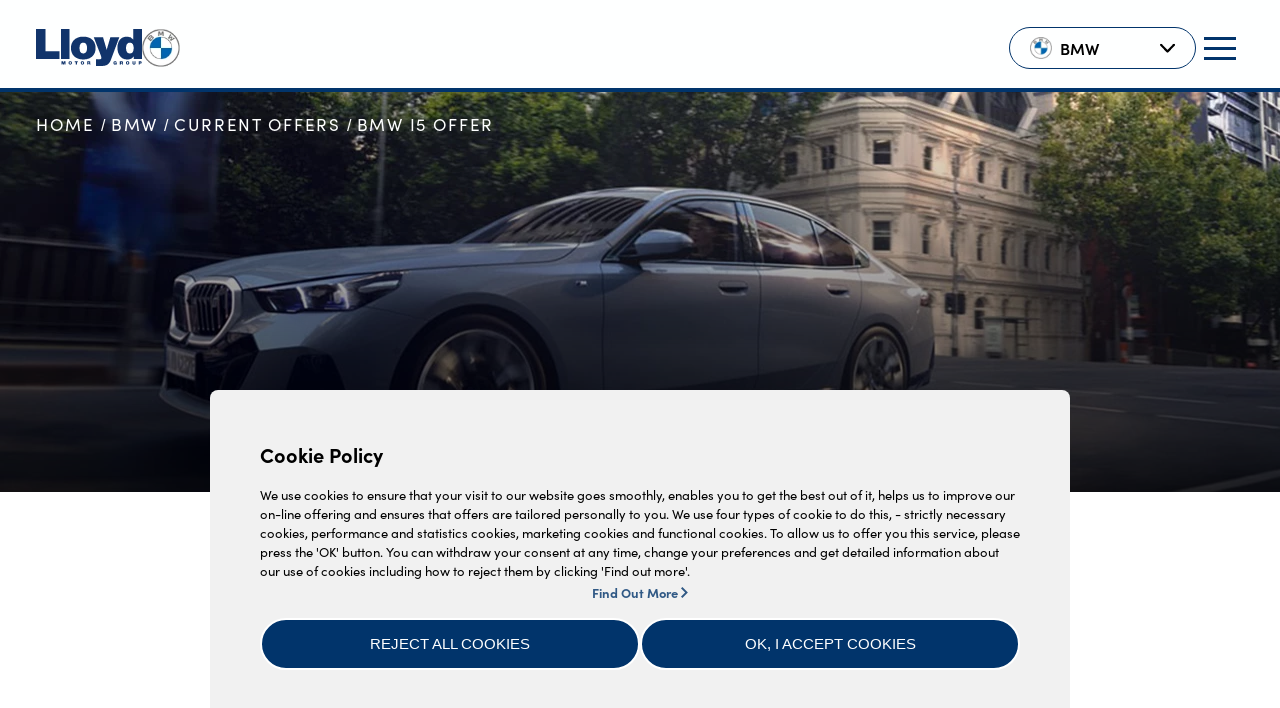

--- FILE ---
content_type: text/html; charset=utf-8
request_url: https://www.lloydmotorgroup.com/BMW/Current-Offers/BMW-i5-Offer/311
body_size: 103550
content:



<!DOCTYPE html>
<html lang="en">
<head>
    <meta http-equiv="Content-Type" content="text/html;charset=utf-8" />
    <meta name="viewport" content="width=device-width, initial-scale=1.0" />


    <title>Explore BMW i5 Offers and Deals | Lloyd BMW</title>
    <meta name="description" content="Click to browse fantastic BMW i5 offers at Lloyd BMW. Book your test drive today and experience 100% all-electric performance and rewarding driving dynamics. ">
    <meta name="keywords" content="BMW i5 Offers">
    <meta name="author" content="Lloyd Motors">
    <meta name="apple-mobile-web-app-capable" content="yes" />
    <meta name="msapplication-TileColor" content="#3B4044">
    <meta name="msapplication-TileImage" content="/favicons/apple-icon-180x180.png">
    <meta name="theme-color" content="#3B4044">

    <link rel="preconnect" href="https://use.typekit.net" crossorigin />
    <link rel="preconnect" href="https://p.typekit.net" crossorigin />
    <link rel="preload" href="https://p.typekit.net" crossorigin />
    <link rel="stylesheet" href="https://use.typekit.net/lac4haz.css" />

    <link rel="stylesheet" href="/Content/cookieconsent.min.css">

        <link rel="canonical" href="https://www.lloydmotorgroup.com/BMW/Current-Offers/BMW-i5-Offer/311">

    <!-- Favicons -->
    <link rel="apple-touch-icon " sizes="180x180" href="/favicons/apple-icon-180x180.png" as="image">
    <link rel="icon" type="image/png" sizes="192x192" href="/favicons/android-icon-192x192.png" as="image">
    <link rel="icon" type="image/png" sizes="32x32" href="/favicons/favicon-32x32.png" as="image">
    <link rel="icon" type="image/png" sizes="16x16" href="/favicons/favicon-16x16.png" as="image">
    <link rel="manifest" href="/favicons/manifest.json">

    <script src="/scripts/cookieconsent.min.js" defer></script>

    

<style>@font-face {
  font-family: 'Inter';
  font-weight: 300;
  font-style: normal;
  font-display: swap;
  src: url(/sitefiles/next-gen/dist/c12032709f9785281be65244fc8123ac.woff2) format('woff2'), url(/sitefiles/next-gen/dist/b81fc31f5b369259a678f5eb679b82c3.woff);
}

@font-face {
  font-family: 'Inter';
  font-weight: 400;
  font-style: normal;
  font-display: swap;
  src: url(/sitefiles/next-gen/dist/345f33ede372ef28f1e9b290cb68e183.woff2) format('woff2'), url(/sitefiles/next-gen/dist/81418dbab83d3e2bbe241dd0cf49dbec.woff);
}

@font-face {
  font-family: 'Inter';
  font-weight: 500;
  font-style: normal;
  font-display: swap;
  src: url(/sitefiles/next-gen/dist/fd1ab7de7c69720d6898df70d9dd5715.woff2) format('woff2'), url(/sitefiles/next-gen/dist/01a22c437063e49539235718854e6acc.woff);
}

@font-face {
  font-family: 'Inter';
  font-weight: 600;
  font-style: normal;
  font-display: swap;
  src: url(/sitefiles/next-gen/dist/b3276d1b5d0cb0e493cf823a16f8359e.woff2) format('woff2'), url(/sitefiles/next-gen/dist/ba143c0ca90bf4ad7a3c09089636ab82.woff);
}

@font-face {
  font-family: 'Inter';
  font-weight: 700;
  font-style: normal;
  font-display: swap;
  src: url(/sitefiles/next-gen/dist/8f5d55684fa6b2228c8ed707fa731057.woff2) format('woff2'), url(/sitefiles/next-gen/dist/86b782dc982c1f0fa6228bee332e94e3.woff);
}

@font-face {
  font-family: 'Inter';
  font-weight: 800;
  font-style: normal;
  font-display: swap;
  src: url(/sitefiles/next-gen/dist/ed8de0b208f180b76bb222fa73eee521.woff2) format('woff2'), url(/sitefiles/next-gen/dist/f4121ab54ef4fad2ae29589c62203cd4.woff);
}

/* http://meyerweb.com/eric/tools/css/reset/
   v2.0-modified | 20110126
   License: none (public domain)
*/

html,
body,
div,
span,
applet,
object,
iframe,
h1,
h2,
h3,
h4,
h5,
h6,
p,
blockquote,
pre,
a,
abbr,
acronym,
address,
big,
cite,
code,
del,
dfn,
em,
img,
ins,
kbd,
q,
s,
samp,
small,
strike,
strong,
sub,
sup,
tt,
var,
b,
u,
i,
center,
dl,
dt,
dd,
ol,
ul,
li,
fieldset,
form,
label,
legend,
table,
caption,
tbody,
tfoot,
thead,
tr,
th,
td,
article,
aside,
canvas,
details,
embed,
figure,
figcaption,
footer,
header,
hgroup,
menu,
nav,
output,
ruby,
section,
summary,
time,
mark,
audio,
video {
  margin: 0;
  padding: 0;
  border: 0;
  font-size: 100%;
  vertical-align: baseline;
}

/* make sure to set some focus styles for accessibility */
:focus {
  outline: 0;
}

/* HTML5 display-role reset for older browsers */
article,
aside,
details,
figcaption,
figure,
footer,
header,
hgroup,
menu,
nav,
section {
  display: block;
}

body {
  line-height: 1;
}

ol,
ul {
  list-style: none;
}

blockquote,
q {
  quotes: none;
}

blockquote:before,
blockquote:after,
q:before,
q:after {
  content: '';
  content: none;
}

table {
  border-collapse: collapse;
  border-spacing: 0;
}

input[type='search']::-webkit-search-cancel-button,
input[type='search']::-webkit-search-decoration,
input[type='search']::-webkit-search-results-button,
input[type='search']::-webkit-search-results-decoration {
  -webkit-appearance: none;
  -moz-appearance: none;
}

input[type='search'] {
  -webkit-appearance: none;
  -moz-appearance: none;
  -webkit-box-sizing: content-box;
  -moz-box-sizing: content-box;
  box-sizing: content-box;
}

textarea {
  overflow: auto;
  vertical-align: top;
  resize: vertical;
}

/**
 * Correct `inline-block` display not defined in IE 6/7/8/9 and Firefox 3.
 */

audio,
canvas,
video {
  display: inline-block;
  *display: inline;
  *zoom: 1;
  max-width: 100%;
}

/**
 * Prevent modern browsers from displaying `audio` without controls.
 * Remove excess height in iOS 5 devices.
 */

audio:not([controls]) {
  display: none;
  height: 0;
}

/**
 * Address styling not present in IE 7/8/9, Firefox 3, and Safari 4.
 * Known issue: no IE 6 support.
 */

[hidden] {
  display: none;
}

/**
 * 1. Correct text resizing oddly in IE 6/7 when body `font-size` is set using
 *    `em` units.
 * 2. Prevent iOS text size adjust after orientation change, without disabling
 *    user zoom.
 */

html {
  font-size: 100%; /* 1 */
  -webkit-text-size-adjust: 100%; /* 2 */
  -ms-text-size-adjust: 100%; /* 2 */
}

/**
 * Address `outline` inconsistency between Chrome and other browsers.
 */

a:focus {
  outline: thin dotted;
}

/**
 * Improve readability when focused and also mouse hovered in all browsers.
 */

a:active,
a:hover {
  outline: 0;
}

/**
 * 1. Remove border when inside `a` element in IE 6/7/8/9 and Firefox 3.
 * 2. Improve image quality when scaled in IE 7.
 */

img {
  border: 0; /* 1 */
  -ms-interpolation-mode: bicubic; /* 2 */
}

/**
 * Address margin not present in IE 6/7/8/9, Safari 5, and Opera 11.
 */

figure {
  margin: 0;
}

/**
 * Correct margin displayed oddly in IE 6/7.
 */

form {
  margin: 0;
}

/**
 * Define consistent border, margin, and padding.
 */

fieldset {
  border: 1px solid #c0c0c0;
  margin: 0 2px;
  padding: 0.35em 0.625em 0.75em;
}

/**
 * 1. Correct color not being inherited in IE 6/7/8/9.
 * 2. Correct text not wrapping in Firefox 3.
 * 3. Correct alignment displayed oddly in IE 6/7.
 */

legend {
  border: 0; /* 1 */
  padding: 0;
  white-space: normal; /* 2 */
  *margin-left: -7px; /* 3 */
}

/**
 * 1. Correct font size not being inherited in all browsers.
 * 2. Address margins set differently in IE 6/7, Firefox 3+, Safari 5,
 *    and Chrome.
 * 3. Improve appearance and consistency in all browsers.
 */

button,
input,
select,
textarea {
  font-size: 100%; /* 1 */
  margin: 0; /* 2 */
  vertical-align: baseline; /* 3 */
  *vertical-align: middle; /* 3 */
}

/**
 * Address Firefox 3+ setting `line-height` on `input` using `!important` in
 * the UA stylesheet.
 */

button,
input {
  line-height: normal;
}

/**
 * Address inconsistent `text-transform` inheritance for `button` and `select`.
 * All other form control elements do not inherit `text-transform` values.
 * Correct `button` style inheritance in Chrome, Safari 5+, and IE 6+.
 * Correct `select` style inheritance in Firefox 4+ and Opera.
 */

button,
select {
  text-transform: none;
}

/**
 * 1. Avoid the WebKit bug in Android 4.0.* where (2) destroys native `audio`
 *    and `video` controls.
 * 2. Correct inability to style clickable `input` types in iOS.
 * 3. Improve usability and consistency of cursor style between image-type
 *    `input` and others.
 * 4. Remove inner spacing in IE 7 without affecting normal text inputs.
 *    Known issue: inner spacing remains in IE 6.
 */

button,
html input[type="button"], /* 1 */
input[type="reset"],
input[type="submit"] {
  -webkit-appearance: button; /* 2 */
  cursor: pointer; /* 3 */
  *overflow: visible; /* 4 */
}

/**
 * Re-set default cursor for disabled elements.
 */

button[disabled],
html input[disabled] {
  cursor: default;
}

/**
 * 1. Address box sizing set to content-box in IE 8/9.
 * 2. Remove excess padding in IE 8/9.
 * 3. Remove excess padding in IE 7.
 *    Known issue: excess padding remains in IE 6.
 */

input[type='checkbox'],
input[type='radio'] {
  box-sizing: border-box; /* 1 */
  padding: 0; /* 2 */
  *height: 13px; /* 3 */
  *width: 13px; /* 3 */
}

/**
 * 1. Address `appearance` set to `searchfield` in Safari 5 and Chrome.
 * 2. Address `box-sizing` set to `border-box` in Safari 5 and Chrome
 *    (include `-moz` to future-proof).
 */

input[type='search'] {
  -webkit-appearance: textfield; /* 1 */
  -moz-box-sizing: content-box;
  -webkit-box-sizing: content-box; /* 2 */
  box-sizing: content-box;
}

/**
 * Remove inner padding and search cancel button in Safari 5 and Chrome
 * on OS X.
 */

input[type='search']::-webkit-search-cancel-button,
input[type='search']::-webkit-search-decoration {
  -webkit-appearance: none;
}

/**
 * Remove inner padding and border in Firefox 3+.
 */

button::-moz-focus-inner,
input::-moz-focus-inner {
  border: 0;
  padding: 0;
}

/**
 * 1. Remove default vertical scrollbar in IE 6/7/8/9.
 * 2. Improve readability and alignment in all browsers.
 */

textarea {
  overflow: auto; /* 1 */
  vertical-align: top; /* 2 */
}

/**
 * Remove most spacing between table cells.
 */

table {
  border-collapse: collapse;
  border-spacing: 0;
}

html,
button,
input,
select,
textarea {
  color: #222;
}

::-moz-selection {
  background: #b3d4fc;
  text-shadow: none;
}

::selection {
  background: #b3d4fc;
  text-shadow: none;
}

img {
  vertical-align: middle;
}

fieldset {
  border: 0;
  margin: 0;
  padding: 0;
}

textarea {
  resize: vertical;
}

.chromeframe {
  margin: 0.2em 0;
  background: #ccc;
  color: #000;
  padding: 0.2em 0;
}

body{color:#000;font-family:"Open Sans",sans-serif;overscroll-behavior-x:none;scroll-behavior:smooth}img{max-width:100%}*{box-sizing:border-box}span{display:inline-block}sup{position:relative;top:-0.5em;font-size:80%}.hidden{display:none;visibility:none}

/*# sourceMappingURL=/sitefiles/next-gen/dist/client-6901992d996141a69dae.css.map*/</style>
<script>!function(e){var t={};function n(r){if(t[r])return t[r].exports;var o=t[r]={i:r,l:!1,exports:{}};return e[r].call(o.exports,o,o.exports,n),o.l=!0,o.exports}n.m=e,n.c=t,n.d=function(e,t,r){n.o(e,t)||Object.defineProperty(e,t,{enumerable:!0,get:r})},n.r=function(e){"undefined"!=typeof Symbol&&Symbol.toStringTag&&Object.defineProperty(e,Symbol.toStringTag,{value:"Module"}),Object.defineProperty(e,"__esModule",{value:!0})},n.t=function(e,t){if(1&t&&(e=n(e)),8&t)return e;if(4&t&&"object"==typeof e&&e&&e.__esModule)return e;var r=Object.create(null);if(n.r(r),Object.defineProperty(r,"default",{enumerable:!0,value:e}),2&t&&"string"!=typeof e)for(var o in e)n.d(r,o,function(t){return e[t]}.bind(null,o));return r},n.n=function(e){var t=e&&e.__esModule?function(){return e.default}:function(){return e};return n.d(t,"a",t),t},n.o=function(e,t){return Object.prototype.hasOwnProperty.call(e,t)},n.p="/sitefiles/next-gen/dist/",n(n.s=602)}({275:function(e,t,n){"use strict";n.r(t)},602:function(e,t,n){e.exports=n(275)}});
//# sourceMappingURL=/sitefiles/next-gen/dist/polyfill-76d26ac4d937169eeef9.js.map</script>
<script defer src="/sitefiles/next-gen/dist/client-6901992d996141a69dae.js"></script>

    

<style data-styled="jSsUJo gyuNHT iFJBrT fEzywp NjjiN eySHuS hjgLIe hSWDXZ bLqHMh bJtCOx cfAekt bBGjFG jdwkkV bHeYxb kFslV jundXY lkOWFW dlzama cIGBRa" data-styled-version="4.4.1">
/* sc-component-id: SiteWidestyles__Container-sc-1bca1ij-0 */
.NjjiN{--sitePadding:15px;--siteWidth:100%;margin-left:auto;margin-right:auto;max-width:calc(var(--siteWidth) + (var(--sitePadding) * 2));padding-left:var(--sitePadding);padding-right:var(--sitePadding);width:100%;} @media (min-width:480px){.NjjiN{--sitePadding:26px;}} @media (min-width:1024px){.NjjiN{--sitePadding:36px;}} @media (min-width:1600px){.NjjiN{--siteWidth:1760px;}}
/* sc-component-id: SectionWrapperstyles__Container-sc-16brewo-0 */
.gyuNHT{--sectionMargin:32px;--sitePadding:18px;--siteWidth:100%;margin-top:var(--sectionMargin);margin-bottom:var(--sectionMargin);margin-top:0px;margin-bottom:0px;} @media (min-width:1024px){.gyuNHT{--sectionMargin:64px;}} @media (min-width:1600px){.gyuNHT{--sitePadding:18px;--siteWidth:1640px;}}
/* sc-component-id: Breadcrumbstyles__Container-sc-1jg0gcf-0 */
.eySHuS{--scrollbar-width:4px;display:-webkit-box;display:-webkit-flex;display:-ms-flexbox;display:flex;color:var(--fgColor);-webkit-flex-wrap:wrap;-ms-flex-wrap:wrap;flex-wrap:wrap;padding-bottom:4px;} .eySHuS::-webkit-scrollbar-track{background-color:none;} .eySHuS::-webkit-scrollbar{background-color:none;height:var(--scrollbar-width,10px);width:var(--scrollbar-width,10px);} .eySHuS::-webkit-scrollbar-thumb{background-color:#9c9fa1;border-radius:calc(var(--scrollbar-width,10px) / 2);cursor:pointer;} .eySHuS[data-theme='dark']{--fgColor:#191919;} .eySHuS[data-theme='light']{--fgColor:#FEFFFF;}
/* sc-component-id: Breadcrumbstyles__Item-sc-1jg0gcf-1 */
.hjgLIe:not(:last-child)::after{content:'/';margin:0 6px;} @media (max-width:479px){.Breadcrumbstyles__Container-sc-1jg0gcf-0[data-truncate='true'] .hjgLIe:not(:nth-last-child(-n + 2)){border:0 !important;-webkit-clip:rect(1px,1px,1px,1px) !important;clip:rect(1px,1px,1px,1px) !important;-webkit-clip-path:inset(50%) !important;-webkit-clip-path:inset(50%) !important;clip-path:inset(50%) !important;height:1px !important;margin:-1px !important;overflow:hidden !important;padding:0 !important;position:absolute !important;width:1px !important;white-space:nowrap !important;}}
/* sc-component-id: Breadcrumbstyles__Link-sc-1jg0gcf-2 */
.hSWDXZ{color:currentColor;font-family:'sofia-pro',system-ui,-apple-system,BlinkMacSystemFont;font-style:normal;font-weight:400;font-size:17px;-webkit-letter-spacing:0.1em;-moz-letter-spacing:0.1em;-ms-letter-spacing:0.1em;letter-spacing:0.1em;line-height:1em;-webkit-text-decoration:none;text-decoration:none;text-transform:uppercase;text-underline-position:under;} .hSWDXZ:focus-visible{outline:auto;} .hSWDXZ:hover{-webkit-text-decoration:underline;text-decoration:underline;} .hSWDXZ[aria-current='page']{-webkit-text-decoration:none;text-decoration:none;} .hSWDXZ[aria-current='page']:focus,.hSWDXZ[aria-current='page']:hover{-webkit-text-decoration:none;text-decoration:none;}
/* sc-component-id: Buttonstyles__Button-sc-1nhon8x-2 */
.dlzama{display:-webkit-inline-box;display:-webkit-inline-flex;display:-ms-inline-flexbox;display:inline-flex;-webkit-align-items:center;-webkit-box-align:center;-ms-flex-align:center;align-items:center;border-radius:25px;height:50px;-webkit-box-pack:center;-webkit-justify-content:center;-ms-flex-pack:center;justify-content:center;padding:0 32px;-webkit-text-decoration:none;text-decoration:none;-webkit-user-select:none;-moz-user-select:none;-ms-user-select:none;user-select:none;white-space:nowrap;border:2px solid #01346B;background-color:#01346B;color:#FEFFFF;} @media (prefers-reduced-motion:no-preference){.dlzama{-webkit-transition-duration:0.35s;transition-duration:0.35s;-webkit-transition-property:color,background-color,border-color;transition-property:color,background-color,border-color;-webkit-transition-timing-function:cubic-bezier(0.215,0.61,0.355,1);transition-timing-function:cubic-bezier(0.215,0.61,0.355,1);will-change:color,background-color,border-color;}} .dlzama .Buttonstyles__Text-sc-1nhon8x-0{font-family:'Inter',system-ui,-apple-system,BlinkMacSystemFont;font-style:normal;font-weight:600;font-size:16px;line-height:26px;text-transform:uppercase;-webkit-transform:translateY(-2px);-ms-transform:translateY(-2px);transform:translateY(-2px);vertical-align:middle;display:inline-block;} @media (max-width:1023px){.dlzama .Buttonstyles__Text-sc-1nhon8x-0{font-size:12px;line-height:20px;white-space:break-spaces;text-align:center;-webkit-transform:none;-ms-transform:none;transform:none;}} .dlzama:not(:disabled):focus-visible,.dlzama:not(:disabled):hover{border-color:var(--hoverColor,#7185BE) !important;background-color:var(--hoverColor,#7185BE) !important;color:#FEFFFF;} .dlzama:active{border-color:#01346B;background-color:#01346B;color:#FEFFFF;} .dlzama:disabled{opacity:0.65;cursor:not-allowed;}
/* sc-component-id: OfferBannerstyles__TopSection-sc-1csewon-1 */
.iFJBrT{position:relative;background:#191919;color:#FEFFFF;min-height:400px;padding:88px 18px;} @media (min-width:1366px){.iFJBrT{padding:104px 18px;}}
/* sc-component-id: OfferBannerstyles__BottomSection-sc-1csewon-2 */
.jdwkkV{margin:0 auto;max-width:896px;padding:40px 18px;}
/* sc-component-id: OfferBannerstyles__BreadcrumbWrapper-sc-1csewon-3 */
.fEzywp{position:absolute;top:24px;left:0;display:block;width:100%;z-index:4;}
/* sc-component-id: OfferBannerstyles__ImageWrapper-sc-1csewon-4 */
[data-content='true'] .bLqHMh::before{content:'';position:absolute;top:0;left:0;background:#191919;height:100%;opacity:var(--tint);width:100%;z-index:2;} .bLqHMh::after{content:'';position:absolute;top:0;left:0;background:linear-gradient(to bottom,rgba(0,0,0,0) 0%,rgba(0,0,0,0.78) 100%);height:100%;width:100%;z-index:3;}
/* sc-component-id: OfferBannerstyles__Image-sc-1csewon-5 */
.bJtCOx{position:absolute;top:0;left:0;height:100%;object-fit:cover;object-position:center;width:100%;display:block;} @media (min-width:768px){.OfferBannerstyles__ImageWrapper-sc-1csewon-4[data-has-video="true"] .bJtCOx{display:none;}}
/* sc-component-id: OfferBannerstyles__TagWrapper-sc-1csewon-7 */
.cfAekt{position:absolute;bottom:0;left:50%;display:block;width:100%;max-width:896px;-webkit-transform:translateX(-50%);-ms-transform:translateX(-50%);transform:translateX(-50%);z-index:4;padding:0 18px;}
/* sc-component-id: OfferBannerstyles__Tag-sc-1csewon-8 */
.bBGjFG{font-family:'Inter',system-ui,-apple-system,BlinkMacSystemFont;font-style:normal;font-weight:800;display:-webkit-inline-box;display:-webkit-inline-flex;display:-ms-inline-flexbox;display:inline-flex;-webkit-align-items:center;-webkit-box-align:center;-ms-flex-align:center;align-items:center;background:#01346B;border:clamp(0.06rem,0.04rem + 0.07vw,0.13rem) solid #FEFFFF;border-bottom:0;border-radius:0 20px 0 0;color:#FEFFFF;font-size:14px;line-height:1em;min-width:120px;padding:10px 40px 10px 25px;white-space:nowrap;width:auto;}
/* sc-component-id: OfferBannerstyles__Title-sc-1csewon-10 */
.kFslV{font-family:'Inter',system-ui,-apple-system,BlinkMacSystemFont;font-style:normal;font-weight:800;font-size:26px;-webkit-letter-spacing:0.01em;-moz-letter-spacing:0.01em;-ms-letter-spacing:0.01em;letter-spacing:0.01em;line-height:38px;margin:0 0 16px;} @media (min-width:1366px){.kFslV{font-size:40px;line-height:60px;}}
/* sc-component-id: OfferBannerstyles__Content-sc-1csewon-11 */
.jundXY{font-family:'sofia-pro',system-ui,-apple-system,BlinkMacSystemFont;font-style:normal;font-weight:400;font-size:18px;-webkit-letter-spacing:0.01em;-moz-letter-spacing:0.01em;-ms-letter-spacing:0.01em;letter-spacing:0.01em;line-height:28px;margin:0 0 32px;} @media (min-width:1366px){.jundXY{font-family:'sofia-pro',system-ui,-apple-system,BlinkMacSystemFont;font-style:normal;font-weight:500;line-height:34px;}}
/* sc-component-id: OfferBannerstyles__CtaWrapper-sc-1csewon-15 */
.lkOWFW{margin-top:48px;} @media (max-width:479px){.lkOWFW{margin-top:32px;}.lkOWFW .Buttonstyles__Button-sc-1nhon8x-2{width:100%;}}</style><style data-styled="cRBmwy gxixad jLYzCh NjjiN jVECVV dnzKxd hTylCl" data-styled-version="4.4.1">
/* sc-component-id: SiteWidestyles__Container-sc-1bca1ij-0 */
.NjjiN{--sitePadding:15px;--siteWidth:100%;margin-left:auto;margin-right:auto;max-width:calc(var(--siteWidth) + (var(--sitePadding) * 2));padding-left:var(--sitePadding);padding-right:var(--sitePadding);width:100%;} @media (min-width:480px){.NjjiN{--sitePadding:26px;}} @media (min-width:1024px){.NjjiN{--sitePadding:36px;}} @media (min-width:1600px){.NjjiN{--siteWidth:1760px;}}
/* sc-component-id: SectionWrapperstyles__Container-sc-16brewo-0 */
.gxixad{--sectionMargin:32px;--sitePadding:18px;--siteWidth:100%;margin-top:var(--sectionMargin);margin-bottom:var(--sectionMargin);} @media (min-width:1024px){.gxixad{--sectionMargin:64px;}} @media (min-width:1600px){.gxixad{--sitePadding:18px;--siteWidth:1640px;}}
/* sc-component-id: RichTextstyles__Wrapper-sc-1g1azei-0 */
.cRBmwy{margin-top:16px !important;margin-bottom:16px !important;}
/* sc-component-id: RichTextstyles__Inner-sc-1g1azei-1 */
.jVECVV{display:-webkit-box;display:-webkit-flex;display:-ms-flexbox;display:flex;-webkit-box-pack:center;-webkit-justify-content:center;-ms-flex-pack:center;justify-content:center;}
/* sc-component-id: RichTextstyles__ContentWrapper-sc-1g1azei-2 */
.dnzKxd{display:grid;} .dnzKxd[data-two-columns='false']{max-width:860px;}
/* sc-component-id: RichTextstyles__Content-sc-1g1azei-3 */
.hTylCl h1{font-family:'Inter',system-ui,-apple-system,BlinkMacSystemFont;font-style:normal;font-weight:800;font-size:clamp(1.5rem,0.66rem + 2.37vw,3.5rem);line-height:clamp(2.5rem,1.45rem + 2.96vw,5rem);margin-bottom:16px;} .hTylCl h2{font-family:'Inter',system-ui,-apple-system,BlinkMacSystemFont;font-style:normal;font-weight:800;font-size:clamp(1.25rem,0.51rem + 2.07vw,3rem);line-height:clamp(2.19rem,1.27rem + 2.59vw,4.38rem);margin-bottom:16px;} .hTylCl h3{font-family:'Inter',system-ui,-apple-system,BlinkMacSystemFont;font-style:normal;font-weight:800;font-size:clamp(1.13rem,0.55rem + 1.63vw,2.5rem);line-height:clamp(2rem,1.26rem + 2.07vw,3.75rem);margin-bottom:16px;} .hTylCl h4{font-family:'Inter',system-ui,-apple-system,BlinkMacSystemFont;font-style:normal;font-weight:800;font-size:clamp(1rem,0.58rem + 1.18vw,2rem);line-height:clamp(1.88rem,1.35rem + 1.48vw,3.13rem);margin-bottom:16px;} .hTylCl h5{font-family:'Inter',system-ui,-apple-system,BlinkMacSystemFont;font-style:normal;font-weight:800;font-size:clamp(0.88rem,0.61rem + 0.74vw,1.5rem);line-height:clamp(1.5rem,1.13rem + 1.04vw,2.38rem);margin-bottom:16px;} .hTylCl p{font-family:'sofia-pro',system-ui,-apple-system,BlinkMacSystemFont;font-style:normal;font-weight:400;font-size:16px;-webkit-letter-spacing:normal;-moz-letter-spacing:normal;-ms-letter-spacing:normal;letter-spacing:normal;line-height:26px;margin-bottom:16px;} @media (min-width:1366px){.hTylCl p{font-size:18px;line-height:28px;}} .hTylCl strong{font-family:'sofia-pro',system-ui,-apple-system,BlinkMacSystemFont;font-style:normal;font-weight:700;} .hTylCl figure{margin:30px 0;} .hTylCl figcaption{margin-top:5px;font-family:'sofia-pro',system-ui,-apple-system,BlinkMacSystemFont;font-style:normal;font-weight:300;text-transform:uppercase;} .hTylCl ol,.hTylCl ul{display:block;font-family:'sofia-pro',system-ui,-apple-system,BlinkMacSystemFont;font-style:normal;font-weight:400;font-size:16px;-webkit-letter-spacing:normal;-moz-letter-spacing:normal;-ms-letter-spacing:normal;letter-spacing:normal;line-height:26px;margin-bottom:16px;padding:0 0 0 40px;} @media (min-width:1366px){.hTylCl ol,.hTylCl ul{font-size:18px;line-height:28px;}} .hTylCl ol{list-style:decimal;} .hTylCl ol li{display:list-item;margin-bottom:1em;} .hTylCl ul{list-style:disc;} .hTylCl ul li{display:list-item;margin-bottom:1em;} .hTylCl a{font-family:'sofia-pro',system-ui,-apple-system,BlinkMacSystemFont;font-style:normal;font-weight:700;color:#01346B;-webkit-text-decoration:underline;text-decoration:underline;-webkit-text-decoration-color:currentColor;text-decoration-color:currentColor;-webkit-text-decoration-thickness:1px;text-decoration-thickness:1px;text-underline-offset:3px;} @media (prefers-reduced-motion:no-preference){.hTylCl a{-webkit-transition-duration:0.2s;transition-duration:0.2s;-webkit-transition-property:text-decoration-color;transition-property:text-decoration-color;-webkit-transition-timing-function:cubic-bezier(0.215,0.61,0.355,1);transition-timing-function:cubic-bezier(0.215,0.61,0.355,1);will-change:text-decoration-color;}} .hTylCl a:hover,.hTylCl a:focus{-webkit-text-decoration-color:transparent;text-decoration-color:transparent;} .hTylCl table{font-family:'sofia-pro',system-ui,-apple-system,BlinkMacSystemFont;font-style:normal;font-weight:400;font-size:16px;-webkit-letter-spacing:normal;-moz-letter-spacing:normal;-ms-letter-spacing:normal;letter-spacing:normal;line-height:26px;margin-bottom:16px;margin:0 0 16px;table-layout:fixed;text-align:left;width:100%;} @media (min-width:1366px){.hTylCl table{font-size:18px;line-height:28px;}} .hTylCl table td,.hTylCl table th{padding:16px 10px;} @media (min-width:768px){.hTylCl table td,.hTylCl table th{padding:16px;}} .hTylCl table thead{font-family:'sofia-pro',system-ui,-apple-system,BlinkMacSystemFont;font-style:normal;font-weight:600;} .hTylCl table thead tr{border-bottom:1px solid #01346B;} .hTylCl table tbody tr:nth-child(even){background-color:#949494;} .hTylCl hr{margin:16px 0;} .hTylCl sup{position:relative;top:-0.5em;font-size:80%;} .hTylCl sub{position:relative;top:0.5em;font-size:80%;} .hTylCl *:last-child{margin-bottom:0;} @media (min-width:1024px){.RichTextstyles__ContentWrapper-sc-1g1azei-2[data-two-columns='true'] .hTylCl{-webkit-columns:2;columns:2;gap:40px;}} .hTylCl .cta-tertiary,.hTylCl .cta-secondary,.hTylCl .cta-outline,.hTylCl .cta-primary{display:-webkit-inline-box;display:-webkit-inline-flex;display:-ms-inline-flexbox;display:inline-flex;-webkit-align-items:center;-webkit-box-align:center;-ms-flex-align:center;align-items:center;border-radius:25px;height:50px;-webkit-box-pack:center;-webkit-justify-content:center;-ms-flex-pack:center;justify-content:center;padding:0 32px;-webkit-text-decoration:none;text-decoration:none;-webkit-user-select:none;-moz-user-select:none;-ms-user-select:none;user-select:none;white-space:nowrap;font-family:'Inter',system-ui,-apple-system,BlinkMacSystemFont;font-style:normal;font-weight:600;font-size:16px;line-height:26px;text-transform:uppercase;-webkit-transform:translateY(-2px);-ms-transform:translateY(-2px);transform:translateY(-2px);vertical-align:middle;} @media (prefers-reduced-motion:no-preference){.hTylCl .cta-tertiary,.hTylCl .cta-secondary,.hTylCl .cta-outline,.hTylCl .cta-primary{-webkit-transition-duration:0.35s;transition-duration:0.35s;-webkit-transition-property:color,background-color,border-color;transition-property:color,background-color,border-color;-webkit-transition-timing-function:cubic-bezier(0.215,0.61,0.355,1);transition-timing-function:cubic-bezier(0.215,0.61,0.355,1);will-change:color,background-color,border-color;}} @media (max-width:1023px){.hTylCl .cta-tertiary,.hTylCl .cta-secondary,.hTylCl .cta-outline,.hTylCl .cta-primary{font-size:12px;line-height:20px;white-space:break-spaces;text-align:center;-webkit-transform:none;-ms-transform:none;transform:none;}} .hTylCl .cta-tertiary:focus-visible,.hTylCl .cta-secondary:focus-visible,.hTylCl .cta-outline:focus-visible,.hTylCl .cta-primary:focus-visible,.hTylCl .cta-tertiary:hover,.hTylCl .cta-secondary:hover,.hTylCl .cta-outline:hover,.hTylCl .cta-primary:hover{-webkit-text-decoration:none;text-decoration:none;} .hTylCl .cta-tertiary::after,.hTylCl .cta-secondary::after,.hTylCl .cta-outline::after,.hTylCl .cta-primary::after{display:none;} .hTylCl .cta-primary{border:2px solid #01346B;background-color:#01346B;color:#FEFFFF;} .hTylCl .cta-primary:not(:disabled):focus-visible,.hTylCl .cta-primary:not(:disabled):hover{border-color:var(--hoverColor,#7185BE) !important;background-color:var(--hoverColor,#7185BE) !important;color:#FEFFFF;} .hTylCl .cta-primary:active{border-color:#01346B;background-color:#01346B;color:#FEFFFF;} .hTylCl .cta-secondary{background-color:transparent;color:#FEFFFF;border:2px solid #FEFFFF;} .hTylCl .cta-secondary:not(:disabled):focus-visible,.hTylCl .cta-secondary:not(:disabled):hover,.hTylCl .cta-secondary:active{border-color:#7185BE;background-color:#7185BE;color:#FEFFFF;} .hTylCl .cta-tertiary{background-color:#FEFFFF;color:#191919;border:2px solid #FEFFFF;} .hTylCl .cta-tertiary:not(:disabled):focus-visible,.hTylCl .cta-tertiary:not(:disabled):hover{border-color:#01346B;background-color:#01346B;color:#FEFFFF;} .hTylCl .cta-tertiary:active{border-color:#FEFFFF;background-color:#01346B;color:#FEFFFF;} .hTylCl .cta-outline{background-color:#FEFFFF;color:#01346B;border:2px solid #01346B;} .hTylCl .cta-outline:not(:disabled):focus-visible,.hTylCl .cta-outline:not(:disabled):hover,.hTylCl .cta-outline:active{border-color:#7185BE;background-color:#7185BE;color:#FEFFFF;} .hTylCl .cta-link,.hTylCl .cta-link-blue{font-family:'Inter',system-ui,-apple-system,BlinkMacSystemFont;font-style:normal;font-weight:800;display:-webkit-inline-box;display:-webkit-inline-flex;display:-ms-inline-flexbox;display:inline-flex;-webkit-align-items:center;-webkit-box-align:center;-ms-flex-align:center;align-items:center;color:var(--textColour);font-size:clamp(0.88rem,0.77rem + 0.3vw,1.13rem);line-height:1em;-webkit-letter-spacing:0.01em;-moz-letter-spacing:0.01em;-ms-letter-spacing:0.01em;letter-spacing:0.01em;-webkit-text-decoration:underline;text-decoration:underline;-webkit-text-decoration-color:transparent;text-decoration-color:transparent;text-underline-offset:2px;position:relative;} @media (prefers-reduced-motion:no-preference){.hTylCl .cta-link,.hTylCl .cta-link-blue{-webkit-transition-duration:0.2s;transition-duration:0.2s;-webkit-transition-property:text-decoration-color;transition-property:text-decoration-color;-webkit-transition-timing-function:cubic-bezier(0.215,0.61,0.355,1);transition-timing-function:cubic-bezier(0.215,0.61,0.355,1);will-change:text-decoration-color;}} .hTylCl .cta-link:focus,.hTylCl .cta-link-blue:focus,.hTylCl .cta-link:hover,.hTylCl .cta-link-blue:hover{-webkit-text-decoration-color:currentColor;text-decoration-color:currentColor;} .hTylCl .cta-link::after,.hTylCl .cta-link-blue::after{content:'';background:currentColor;background-size:cover;width:8px;height:14px;display:inline-block;margin-left:8px;-webkit-transition:-webkit-transform 0.15s cubic-bezier(0.215,0.61,0.355,1);-webkit-transition:transform 0.15s cubic-bezier(0.215,0.61,0.355,1);transition:transform 0.15s cubic-bezier(0.215,0.61,0.355,1);-webkit-mask-image:url(/sitefiles/next-gen/dist/c3fff6f3cfd0c7de705b5fe1a29fe4e0.svg);-webkit-mask-image:url(/sitefiles/next-gen/dist/c3fff6f3cfd0c7de705b5fe1a29fe4e0.svg);mask-image:url(/sitefiles/next-gen/dist/c3fff6f3cfd0c7de705b5fe1a29fe4e0.svg);-webkit-mask-repeat:no-repeat;-webkit-mask-repeat:no-repeat;mask-repeat:no-repeat;-webkit-mask-size:contain;-webkit-mask-size:contain;mask-size:contain;-webkit-mask-position:center;-webkit-mask-position:center;mask-position:center;} .hTylCl .cta-link:hover::after,.hTylCl .cta-link-blue:hover::after{-webkit-transform:translateX(4px);-ms-transform:translateX(4px);transform:translateX(4px);} .hTylCl .cta-link{--textColour:#191919;} .hTylCl .cta-link-blue{--textColour:#01346B;}</style><style data-styled="iTTqRe gxixad jLYzCh NjjiN jwyvGH fvcHzl gxOjOC bGLTIi hyVTSH isSqLd dgdDQh nEUPT kzDwsC iPSZdX dLFwoD" data-styled-version="4.4.1">
/* sc-component-id: Accordionstyles__AccordionItem-sc-wemg5p-3 */
.hyVTSH{margin-bottom:5px;background-color:#F2F1F1;border-radius:5px;}
/* sc-component-id: Accordionstyles__AccordionItemHeader-sc-wemg5p-4 */
.isSqLd{font-family:'Inter',system-ui,-apple-system,BlinkMacSystemFont;font-style:normal;font-weight:700;font-size:20px;color:#191919;min-height:80px;position:relative;display:-webkit-box;display:-webkit-flex;display:-ms-flexbox;display:flex;-webkit-align-items:center;-webkit-box-align:center;-ms-flex-align:center;align-items:center;padding:30px 70px 30px 30px;cursor:pointer;} .isSqLd svg{position:absolute;top:50%;right:30px;-webkit-transform:translateY(-50%);-ms-transform:translateY(-50%);transform:translateY(-50%);width:20px;}
/* sc-component-id: Accordionstyles__AccordionItemContentContainer-sc-wemg5p-5 */
.dgdDQh{overflow:hidden;position:relative;} .dgdDQh h1{font-family:'Inter',system-ui,-apple-system,BlinkMacSystemFont;font-style:normal;font-weight:800;font-size:clamp(1.5rem,0.66rem + 2.37vw,3.5rem);line-height:clamp(2.5rem,1.45rem + 2.96vw,5rem);margin-bottom:16px;} .dgdDQh h2{font-family:'Inter',system-ui,-apple-system,BlinkMacSystemFont;font-style:normal;font-weight:800;font-size:clamp(1.25rem,0.51rem + 2.07vw,3rem);line-height:clamp(2.19rem,1.27rem + 2.59vw,4.38rem);margin-bottom:16px;} .dgdDQh h3{font-family:'Inter',system-ui,-apple-system,BlinkMacSystemFont;font-style:normal;font-weight:800;font-size:clamp(1.13rem,0.55rem + 1.63vw,2.5rem);line-height:clamp(2rem,1.26rem + 2.07vw,3.75rem);margin-bottom:16px;} .dgdDQh h4{font-family:'Inter',system-ui,-apple-system,BlinkMacSystemFont;font-style:normal;font-weight:800;font-size:clamp(1rem,0.58rem + 1.18vw,2rem);line-height:clamp(1.88rem,1.35rem + 1.48vw,3.13rem);margin-bottom:16px;} .dgdDQh h5{font-family:'Inter',system-ui,-apple-system,BlinkMacSystemFont;font-style:normal;font-weight:800;font-size:clamp(0.88rem,0.61rem + 0.74vw,1.5rem);line-height:clamp(1.5rem,1.13rem + 1.04vw,2.38rem);margin-bottom:16px;} .dgdDQh p{font-family:'sofia-pro',system-ui,-apple-system,BlinkMacSystemFont;font-style:normal;font-weight:400;font-size:16px;-webkit-letter-spacing:normal;-moz-letter-spacing:normal;-ms-letter-spacing:normal;letter-spacing:normal;line-height:26px;margin-bottom:16px;} @media (min-width:1366px){.dgdDQh p{font-size:18px;line-height:28px;}} .dgdDQh strong{font-family:'sofia-pro',system-ui,-apple-system,BlinkMacSystemFont;font-style:normal;font-weight:700;} .dgdDQh figure{margin:30px 0;} .dgdDQh figcaption{margin-top:5px;font-family:'sofia-pro',system-ui,-apple-system,BlinkMacSystemFont;font-style:normal;font-weight:300;text-transform:uppercase;} .dgdDQh ol,.dgdDQh ul{display:block;font-family:'sofia-pro',system-ui,-apple-system,BlinkMacSystemFont;font-style:normal;font-weight:400;font-size:16px;-webkit-letter-spacing:normal;-moz-letter-spacing:normal;-ms-letter-spacing:normal;letter-spacing:normal;line-height:26px;margin-bottom:16px;padding:0 0 0 40px;} @media (min-width:1366px){.dgdDQh ol,.dgdDQh ul{font-size:18px;line-height:28px;}} .dgdDQh ol{list-style:decimal;} .dgdDQh ol li{display:list-item;margin-bottom:1em;} .dgdDQh ul{list-style:disc;} .dgdDQh ul li{display:list-item;margin-bottom:1em;} .dgdDQh a{font-family:'sofia-pro',system-ui,-apple-system,BlinkMacSystemFont;font-style:normal;font-weight:700;color:#01346B;-webkit-text-decoration:underline;text-decoration:underline;-webkit-text-decoration-color:currentColor;text-decoration-color:currentColor;-webkit-text-decoration-thickness:1px;text-decoration-thickness:1px;text-underline-offset:3px;} @media (prefers-reduced-motion:no-preference){.dgdDQh a{-webkit-transition-duration:0.2s;transition-duration:0.2s;-webkit-transition-property:text-decoration-color;transition-property:text-decoration-color;-webkit-transition-timing-function:cubic-bezier(0.215,0.61,0.355,1);transition-timing-function:cubic-bezier(0.215,0.61,0.355,1);will-change:text-decoration-color;}} .dgdDQh a:hover,.dgdDQh a:focus{-webkit-text-decoration-color:transparent;text-decoration-color:transparent;} .dgdDQh table{font-family:'sofia-pro',system-ui,-apple-system,BlinkMacSystemFont;font-style:normal;font-weight:400;font-size:16px;-webkit-letter-spacing:normal;-moz-letter-spacing:normal;-ms-letter-spacing:normal;letter-spacing:normal;line-height:26px;margin-bottom:16px;margin:0 0 16px;table-layout:fixed;text-align:left;width:100%;} @media (min-width:1366px){.dgdDQh table{font-size:18px;line-height:28px;}} .dgdDQh table td,.dgdDQh table th{padding:16px 10px;} @media (min-width:768px){.dgdDQh table td,.dgdDQh table th{padding:16px;}} .dgdDQh table thead{font-family:'sofia-pro',system-ui,-apple-system,BlinkMacSystemFont;font-style:normal;font-weight:600;} .dgdDQh table thead tr{border-bottom:1px solid #01346B;} .dgdDQh table tbody tr:nth-child(even){background-color:#949494;} .dgdDQh hr{margin:16px 0;} .dgdDQh sup{position:relative;top:-0.5em;font-size:80%;} .dgdDQh sub{position:relative;top:0.5em;font-size:80%;} .dgdDQh *:last-child{margin-bottom:0;}
/* sc-component-id: Accordionstyles__AccordionItemContent-sc-wemg5p-6 */
.kzDwsC{padding:10px 30px;padding-bottom:30px;-webkit-transition:padding-bottom 0.25s ease-in-out;transition:padding-bottom 0.25s ease-in-out;} .kzDwsC table{border-collapse:separate;} .kzDwsC table th[colspan]{font-family:'sofia-pro',system-ui,-apple-system,BlinkMacSystemFont;font-style:normal;font-weight:500;background-color:#01346B;color:#FEFFFF;} .kzDwsC table th[colspan][colspan]{text-align:center;border-radius:8px 8px 0 0;-webkit-letter-spacing:0.066em;-moz-letter-spacing:0.066em;-ms-letter-spacing:0.066em;letter-spacing:0.066em;} .kzDwsC table tbody tr:nth-child(even){background-color:#F2F1F1;} .kzDwsC table tbody tr:nth-child(odd){background-color:#FEFFFF;} .kzDwsC table tbody tr td:first-child{border-left:1px solid #01346B;} .kzDwsC table tbody tr td:last-child{border-right:1px solid #01346B;} .kzDwsC table tbody tr:last-child td{border-bottom:1px solid #01346B;}
/* sc-component-id: Accordionstyles__ReadMore-sc-wemg5p-9 */
.iPSZdX{position:absolute;bottom:0;left:0;width:100%;padding:50px 30px 30px;background:rgb(241,241,241);background:linear-gradient(0deg,rgba(241,241,241,1) 20%,rgba(241,241,241,0) 100%);cursor:pointer;} .iPSZdX[data-expand='true']{padding-bottom:16px;} .iPSZdX[data-expand='true'][data-inline='true'],.iPSZdX[data-expand='true'][data-bottom='true']{position:relative;} .iPSZdX[data-expand='true'][data-inline='true']{padding:16px 0;z-index:2;} .iPSZdX[data-expand='true'][data-bottom='true']{padding-top:0;} .Accordionstyles__AccordionItemContentContainer-sc-wemg5p-5[data-active='false'] .iPSZdX[data-expand='false']{display:none;}
/* sc-component-id: Accordionstyles__ReadMoreText-sc-wemg5p-10 */
.dLFwoD{display:-webkit-box;display:-webkit-flex;display:-ms-flexbox;display:flex;gap:10px;-webkit-align-items:center;-webkit-box-align:center;-ms-flex-align:center;align-items:center;font-weight:bold !important;} .dLFwoD svg{width:12px !important;height:12px;-webkit-transition:-webkit-transform 0.2s ease-in-out;-webkit-transition:transform 0.2s ease-in-out;transition:transform 0.2s ease-in-out;}
/* sc-component-id: SiteWidestyles__Container-sc-1bca1ij-0 */
.NjjiN{--sitePadding:15px;--siteWidth:100%;margin-left:auto;margin-right:auto;max-width:calc(var(--siteWidth) + (var(--sitePadding) * 2));padding-left:var(--sitePadding);padding-right:var(--sitePadding);width:100%;} @media (min-width:480px){.NjjiN{--sitePadding:26px;}} @media (min-width:1024px){.NjjiN{--sitePadding:36px;}} @media (min-width:1600px){.NjjiN{--siteWidth:1760px;}}
/* sc-component-id: SectionWrapperstyles__Container-sc-16brewo-0 */
.gxixad{--sectionMargin:32px;--sitePadding:18px;--siteWidth:100%;margin-top:var(--sectionMargin);margin-bottom:var(--sectionMargin);} @media (min-width:1024px){.gxixad{--sectionMargin:64px;}} @media (min-width:1600px){.gxixad{--sitePadding:18px;--siteWidth:1640px;}}
/* sc-component-id: Accordionstyles__Container-sc-bvx6yj-1 */
.jwyvGH{display:-webkit-box;display:-webkit-flex;display:-ms-flexbox;display:flex;-webkit-box-pack:center;-webkit-justify-content:center;-ms-flex-pack:center;justify-content:center;}
/* sc-component-id: Accordionstyles__AccordionWrapper-sc-bvx6yj-2 */
.fvcHzl{grid-column:span 6;max-width:860px;}</style><style data-styled="cRBmwy gxixad jLYzCh NjjiN jVECVV dnzKxd hTylCl" data-styled-version="4.4.1">
/* sc-component-id: SiteWidestyles__Container-sc-1bca1ij-0 */
.NjjiN{--sitePadding:15px;--siteWidth:100%;margin-left:auto;margin-right:auto;max-width:calc(var(--siteWidth) + (var(--sitePadding) * 2));padding-left:var(--sitePadding);padding-right:var(--sitePadding);width:100%;} @media (min-width:480px){.NjjiN{--sitePadding:26px;}} @media (min-width:1024px){.NjjiN{--sitePadding:36px;}} @media (min-width:1600px){.NjjiN{--siteWidth:1760px;}}
/* sc-component-id: SectionWrapperstyles__Container-sc-16brewo-0 */
.gxixad{--sectionMargin:32px;--sitePadding:18px;--siteWidth:100%;margin-top:var(--sectionMargin);margin-bottom:var(--sectionMargin);} @media (min-width:1024px){.gxixad{--sectionMargin:64px;}} @media (min-width:1600px){.gxixad{--sitePadding:18px;--siteWidth:1640px;}}
/* sc-component-id: RichTextstyles__Wrapper-sc-1g1azei-0 */
.cRBmwy{margin-top:16px !important;margin-bottom:16px !important;}
/* sc-component-id: RichTextstyles__Inner-sc-1g1azei-1 */
.jVECVV{display:-webkit-box;display:-webkit-flex;display:-ms-flexbox;display:flex;-webkit-box-pack:center;-webkit-justify-content:center;-ms-flex-pack:center;justify-content:center;}
/* sc-component-id: RichTextstyles__ContentWrapper-sc-1g1azei-2 */
.dnzKxd{display:grid;} .dnzKxd[data-two-columns='false']{max-width:860px;}
/* sc-component-id: RichTextstyles__Content-sc-1g1azei-3 */
.hTylCl h1{font-family:'Inter',system-ui,-apple-system,BlinkMacSystemFont;font-style:normal;font-weight:800;font-size:clamp(1.5rem,0.66rem + 2.37vw,3.5rem);line-height:clamp(2.5rem,1.45rem + 2.96vw,5rem);margin-bottom:16px;} .hTylCl h2{font-family:'Inter',system-ui,-apple-system,BlinkMacSystemFont;font-style:normal;font-weight:800;font-size:clamp(1.25rem,0.51rem + 2.07vw,3rem);line-height:clamp(2.19rem,1.27rem + 2.59vw,4.38rem);margin-bottom:16px;} .hTylCl h3{font-family:'Inter',system-ui,-apple-system,BlinkMacSystemFont;font-style:normal;font-weight:800;font-size:clamp(1.13rem,0.55rem + 1.63vw,2.5rem);line-height:clamp(2rem,1.26rem + 2.07vw,3.75rem);margin-bottom:16px;} .hTylCl h4{font-family:'Inter',system-ui,-apple-system,BlinkMacSystemFont;font-style:normal;font-weight:800;font-size:clamp(1rem,0.58rem + 1.18vw,2rem);line-height:clamp(1.88rem,1.35rem + 1.48vw,3.13rem);margin-bottom:16px;} .hTylCl h5{font-family:'Inter',system-ui,-apple-system,BlinkMacSystemFont;font-style:normal;font-weight:800;font-size:clamp(0.88rem,0.61rem + 0.74vw,1.5rem);line-height:clamp(1.5rem,1.13rem + 1.04vw,2.38rem);margin-bottom:16px;} .hTylCl p{font-family:'sofia-pro',system-ui,-apple-system,BlinkMacSystemFont;font-style:normal;font-weight:400;font-size:16px;-webkit-letter-spacing:normal;-moz-letter-spacing:normal;-ms-letter-spacing:normal;letter-spacing:normal;line-height:26px;margin-bottom:16px;} @media (min-width:1366px){.hTylCl p{font-size:18px;line-height:28px;}} .hTylCl strong{font-family:'sofia-pro',system-ui,-apple-system,BlinkMacSystemFont;font-style:normal;font-weight:700;} .hTylCl figure{margin:30px 0;} .hTylCl figcaption{margin-top:5px;font-family:'sofia-pro',system-ui,-apple-system,BlinkMacSystemFont;font-style:normal;font-weight:300;text-transform:uppercase;} .hTylCl ol,.hTylCl ul{display:block;font-family:'sofia-pro',system-ui,-apple-system,BlinkMacSystemFont;font-style:normal;font-weight:400;font-size:16px;-webkit-letter-spacing:normal;-moz-letter-spacing:normal;-ms-letter-spacing:normal;letter-spacing:normal;line-height:26px;margin-bottom:16px;padding:0 0 0 40px;} @media (min-width:1366px){.hTylCl ol,.hTylCl ul{font-size:18px;line-height:28px;}} .hTylCl ol{list-style:decimal;} .hTylCl ol li{display:list-item;margin-bottom:1em;} .hTylCl ul{list-style:disc;} .hTylCl ul li{display:list-item;margin-bottom:1em;} .hTylCl a{font-family:'sofia-pro',system-ui,-apple-system,BlinkMacSystemFont;font-style:normal;font-weight:700;color:#01346B;-webkit-text-decoration:underline;text-decoration:underline;-webkit-text-decoration-color:currentColor;text-decoration-color:currentColor;-webkit-text-decoration-thickness:1px;text-decoration-thickness:1px;text-underline-offset:3px;} @media (prefers-reduced-motion:no-preference){.hTylCl a{-webkit-transition-duration:0.2s;transition-duration:0.2s;-webkit-transition-property:text-decoration-color;transition-property:text-decoration-color;-webkit-transition-timing-function:cubic-bezier(0.215,0.61,0.355,1);transition-timing-function:cubic-bezier(0.215,0.61,0.355,1);will-change:text-decoration-color;}} .hTylCl a:hover,.hTylCl a:focus{-webkit-text-decoration-color:transparent;text-decoration-color:transparent;} .hTylCl table{font-family:'sofia-pro',system-ui,-apple-system,BlinkMacSystemFont;font-style:normal;font-weight:400;font-size:16px;-webkit-letter-spacing:normal;-moz-letter-spacing:normal;-ms-letter-spacing:normal;letter-spacing:normal;line-height:26px;margin-bottom:16px;margin:0 0 16px;table-layout:fixed;text-align:left;width:100%;} @media (min-width:1366px){.hTylCl table{font-size:18px;line-height:28px;}} .hTylCl table td,.hTylCl table th{padding:16px 10px;} @media (min-width:768px){.hTylCl table td,.hTylCl table th{padding:16px;}} .hTylCl table thead{font-family:'sofia-pro',system-ui,-apple-system,BlinkMacSystemFont;font-style:normal;font-weight:600;} .hTylCl table thead tr{border-bottom:1px solid #01346B;} .hTylCl table tbody tr:nth-child(even){background-color:#949494;} .hTylCl hr{margin:16px 0;} .hTylCl sup{position:relative;top:-0.5em;font-size:80%;} .hTylCl sub{position:relative;top:0.5em;font-size:80%;} .hTylCl *:last-child{margin-bottom:0;} @media (min-width:1024px){.RichTextstyles__ContentWrapper-sc-1g1azei-2[data-two-columns='true'] .hTylCl{-webkit-columns:2;columns:2;gap:40px;}} .hTylCl .cta-tertiary,.hTylCl .cta-secondary,.hTylCl .cta-outline,.hTylCl .cta-primary{display:-webkit-inline-box;display:-webkit-inline-flex;display:-ms-inline-flexbox;display:inline-flex;-webkit-align-items:center;-webkit-box-align:center;-ms-flex-align:center;align-items:center;border-radius:25px;height:50px;-webkit-box-pack:center;-webkit-justify-content:center;-ms-flex-pack:center;justify-content:center;padding:0 32px;-webkit-text-decoration:none;text-decoration:none;-webkit-user-select:none;-moz-user-select:none;-ms-user-select:none;user-select:none;white-space:nowrap;font-family:'Inter',system-ui,-apple-system,BlinkMacSystemFont;font-style:normal;font-weight:600;font-size:16px;line-height:26px;text-transform:uppercase;-webkit-transform:translateY(-2px);-ms-transform:translateY(-2px);transform:translateY(-2px);vertical-align:middle;} @media (prefers-reduced-motion:no-preference){.hTylCl .cta-tertiary,.hTylCl .cta-secondary,.hTylCl .cta-outline,.hTylCl .cta-primary{-webkit-transition-duration:0.35s;transition-duration:0.35s;-webkit-transition-property:color,background-color,border-color;transition-property:color,background-color,border-color;-webkit-transition-timing-function:cubic-bezier(0.215,0.61,0.355,1);transition-timing-function:cubic-bezier(0.215,0.61,0.355,1);will-change:color,background-color,border-color;}} @media (max-width:1023px){.hTylCl .cta-tertiary,.hTylCl .cta-secondary,.hTylCl .cta-outline,.hTylCl .cta-primary{font-size:12px;line-height:20px;white-space:break-spaces;text-align:center;-webkit-transform:none;-ms-transform:none;transform:none;}} .hTylCl .cta-tertiary:focus-visible,.hTylCl .cta-secondary:focus-visible,.hTylCl .cta-outline:focus-visible,.hTylCl .cta-primary:focus-visible,.hTylCl .cta-tertiary:hover,.hTylCl .cta-secondary:hover,.hTylCl .cta-outline:hover,.hTylCl .cta-primary:hover{-webkit-text-decoration:none;text-decoration:none;} .hTylCl .cta-tertiary::after,.hTylCl .cta-secondary::after,.hTylCl .cta-outline::after,.hTylCl .cta-primary::after{display:none;} .hTylCl .cta-primary{border:2px solid #01346B;background-color:#01346B;color:#FEFFFF;} .hTylCl .cta-primary:not(:disabled):focus-visible,.hTylCl .cta-primary:not(:disabled):hover{border-color:var(--hoverColor,#7185BE) !important;background-color:var(--hoverColor,#7185BE) !important;color:#FEFFFF;} .hTylCl .cta-primary:active{border-color:#01346B;background-color:#01346B;color:#FEFFFF;} .hTylCl .cta-secondary{background-color:transparent;color:#FEFFFF;border:2px solid #FEFFFF;} .hTylCl .cta-secondary:not(:disabled):focus-visible,.hTylCl .cta-secondary:not(:disabled):hover,.hTylCl .cta-secondary:active{border-color:#7185BE;background-color:#7185BE;color:#FEFFFF;} .hTylCl .cta-tertiary{background-color:#FEFFFF;color:#191919;border:2px solid #FEFFFF;} .hTylCl .cta-tertiary:not(:disabled):focus-visible,.hTylCl .cta-tertiary:not(:disabled):hover{border-color:#01346B;background-color:#01346B;color:#FEFFFF;} .hTylCl .cta-tertiary:active{border-color:#FEFFFF;background-color:#01346B;color:#FEFFFF;} .hTylCl .cta-outline{background-color:#FEFFFF;color:#01346B;border:2px solid #01346B;} .hTylCl .cta-outline:not(:disabled):focus-visible,.hTylCl .cta-outline:not(:disabled):hover,.hTylCl .cta-outline:active{border-color:#7185BE;background-color:#7185BE;color:#FEFFFF;} .hTylCl .cta-link,.hTylCl .cta-link-blue{font-family:'Inter',system-ui,-apple-system,BlinkMacSystemFont;font-style:normal;font-weight:800;display:-webkit-inline-box;display:-webkit-inline-flex;display:-ms-inline-flexbox;display:inline-flex;-webkit-align-items:center;-webkit-box-align:center;-ms-flex-align:center;align-items:center;color:var(--textColour);font-size:clamp(0.88rem,0.77rem + 0.3vw,1.13rem);line-height:1em;-webkit-letter-spacing:0.01em;-moz-letter-spacing:0.01em;-ms-letter-spacing:0.01em;letter-spacing:0.01em;-webkit-text-decoration:underline;text-decoration:underline;-webkit-text-decoration-color:transparent;text-decoration-color:transparent;text-underline-offset:2px;position:relative;} @media (prefers-reduced-motion:no-preference){.hTylCl .cta-link,.hTylCl .cta-link-blue{-webkit-transition-duration:0.2s;transition-duration:0.2s;-webkit-transition-property:text-decoration-color;transition-property:text-decoration-color;-webkit-transition-timing-function:cubic-bezier(0.215,0.61,0.355,1);transition-timing-function:cubic-bezier(0.215,0.61,0.355,1);will-change:text-decoration-color;}} .hTylCl .cta-link:focus,.hTylCl .cta-link-blue:focus,.hTylCl .cta-link:hover,.hTylCl .cta-link-blue:hover{-webkit-text-decoration-color:currentColor;text-decoration-color:currentColor;} .hTylCl .cta-link::after,.hTylCl .cta-link-blue::after{content:'';background:currentColor;background-size:cover;width:8px;height:14px;display:inline-block;margin-left:8px;-webkit-transition:-webkit-transform 0.15s cubic-bezier(0.215,0.61,0.355,1);-webkit-transition:transform 0.15s cubic-bezier(0.215,0.61,0.355,1);transition:transform 0.15s cubic-bezier(0.215,0.61,0.355,1);-webkit-mask-image:url(/sitefiles/next-gen/dist/c3fff6f3cfd0c7de705b5fe1a29fe4e0.svg);-webkit-mask-image:url(/sitefiles/next-gen/dist/c3fff6f3cfd0c7de705b5fe1a29fe4e0.svg);mask-image:url(/sitefiles/next-gen/dist/c3fff6f3cfd0c7de705b5fe1a29fe4e0.svg);-webkit-mask-repeat:no-repeat;-webkit-mask-repeat:no-repeat;mask-repeat:no-repeat;-webkit-mask-size:contain;-webkit-mask-size:contain;mask-size:contain;-webkit-mask-position:center;-webkit-mask-position:center;mask-position:center;} .hTylCl .cta-link:hover::after,.hTylCl .cta-link-blue:hover::after{-webkit-transform:translateX(4px);-ms-transform:translateX(4px);transform:translateX(4px);} .hTylCl .cta-link{--textColour:#191919;} .hTylCl .cta-link-blue{--textColour:#01346B;}</style><style data-styled="eZqxHP gxixad jLYzCh NjjiN hyQElf gOysJI eKaWDM gqgNfo crgruO hmHzKK dpmUAl gOXhzB jocBAc lVUxi htcnWA jOUSoG HPLBF ibtPZC kpDYzD" data-styled-version="4.4.1">
/* sc-component-id: SiteWidestyles__Container-sc-1bca1ij-0 */
.NjjiN{--sitePadding:15px;--siteWidth:100%;margin-left:auto;margin-right:auto;max-width:calc(var(--siteWidth) + (var(--sitePadding) * 2));padding-left:var(--sitePadding);padding-right:var(--sitePadding);width:100%;} @media (min-width:480px){.NjjiN{--sitePadding:26px;}} @media (min-width:1024px){.NjjiN{--sitePadding:36px;}} @media (min-width:1600px){.NjjiN{--siteWidth:1760px;}}
/* sc-component-id: SectionWrapperstyles__Container-sc-16brewo-0 */
.gxixad{--sectionMargin:32px;--sitePadding:18px;--siteWidth:100%;margin-top:var(--sectionMargin);margin-bottom:var(--sectionMargin);} @media (min-width:1024px){.gxixad{--sectionMargin:64px;}} @media (min-width:1600px){.gxixad{--sitePadding:18px;--siteWidth:1640px;}}
/* sc-component-id: Gridstyles__Container-sc-1v59m8l-0 */
.gOysJI{display:grid;grid-template-columns:repeat(12,1fr);grid-gap:30px;} @media (max-width:767px){.gOysJI{display:block;}.gOysJI > .Gridstyles__Column-sc-1v59m8l-1{margin-bottom:30px;}} @media (min-width:480px){.gOysJI > .Gridstyles__Column-sc-1v59m8l-1{grid-column:span 6;}}.eKaWDM{display:grid;grid-template-columns:repeat(12,1fr);grid-gap:30px;} @media (max-width:767px){.eKaWDM{display:block;}.eKaWDM > .Gridstyles__Column-sc-1v59m8l-1{margin-bottom:30px;}} @media (min-width:480px){.eKaWDM > .Gridstyles__Column-sc-1v59m8l-1{grid-column:span 6;}} @media (min-width:1280px){.eKaWDM > .Gridstyles__Column-sc-1v59m8l-1{grid-column:span 4;}}
/* sc-component-id: TitleBlockstyles__Title-sc-zgx4uw-0 */
.crgruO{display:inline-block;font-family:'Inter',system-ui,-apple-system,BlinkMacSystemFont;font-style:normal;font-weight:800;font-size:clamp(1rem,0.58rem + 1.18vw,2rem);line-height:clamp(1.88rem,1.35rem + 1.48vw,3.13rem);margin-bottom:16px;margin:0;padding-bottom:clamp(0.38rem,0.22rem + 0.44vw,0.75rem);} .crgruO::after{content:'';position:absolute;bottom:0;left:0;display:block;background-color:#01346B;-webkit-transform:scaleX(0);-ms-transform:scaleX(0);transform:scaleX(0);-webkit-transform-origin:left center;-ms-transform-origin:left center;transform-origin:left center;} @media (prefers-reduced-motion:no-preference){.crgruO::after{-webkit-transition-duration:0.35s;transition-duration:0.35s;-webkit-transition-property:-webkit-transform;-webkit-transition-property:transform;transition-property:transform;-webkit-transition-timing-function:cubic-bezier(0.215,0.61,0.355,1);transition-timing-function:cubic-bezier(0.215,0.61,0.355,1);will-change:transform;}} .crgruO[data-line-after='false']{position:relative;} .crgruO[data-line-after='false']::after{width:80px;height:4px;} @media (min-width:1024px){.crgruO[data-line-after='false']::after{width:52px;}} .crgruO[data-line-after='true']::after{-webkit-transition-duration:1s;transition-duration:1s;width:100%;height:clamp(0.13rem,0.07rem + 0.15vw,0.25rem);} [data-active='true'] .crgruO::after{-webkit-transform:scaleX(1);-ms-transform:scaleX(1);transform:scaleX(1);} @media (min-width:768px){.crgruO[data-line-after='true']{display:-webkit-inline-box;display:-webkit-inline-flex;display:-ms-inline-flexbox;display:inline-flex;-webkit-flex:1 1 100%;-ms-flex:1 1 100%;flex:1 1 100%;gap:16px;max-width:100%;}@media (prefers-reduced-motion:no-preference){.crgruO[data-line-after='true']{-webkit-transition-duration:0.35s;transition-duration:0.35s;-webkit-transition-property:max-width;transition-property:max-width;-webkit-transition-timing-function:cubic-bezier(0.215,0.61,0.355,1);transition-timing-function:cubic-bezier(0.215,0.61,0.355,1);will-change:max-width;}}.crgruO[data-line-after='true']::after{position:relative;-webkit-flex:1 1 24px;-ms-flex:1 1 24px;flex:1 1 24px;bottom:6px;margin-top:auto;}}
/* sc-component-id: TitleBlockstyles__Text-sc-zgx4uw-1 */
.hmHzKK{opacity:0;-webkit-transition:opacity 0.3s cubic-bezier(0.215,0.61,0.355,1) 0.15s,-webkit-transform 0.3s cubic-bezier(0.215,0.61,0.355,1) 0.15s;-webkit-transition:opacity 0.3s cubic-bezier(0.215,0.61,0.355,1) 0.15s,transform 0.3s cubic-bezier(0.215,0.61,0.355,1) 0.15s;transition:opacity 0.3s cubic-bezier(0.215,0.61,0.355,1) 0.15s,transform 0.3s cubic-bezier(0.215,0.61,0.355,1) 0.15s;-webkit-transform:translateY(16px);-ms-transform:translateY(16px);transform:translateY(16px);} [data-active='true'] .hmHzKK{opacity:1;-webkit-transform:translateY(0);-ms-transform:translateY(0);transform:translateY(0);}
/* sc-component-id: IconTextstyles__Wrapper-sc-s9pe9t-0 */
.eZqxHP{position:relative;} .eZqxHP[data-bg='true']{background:#F2F1F1;}
/* sc-component-id: IconTextstyles__Container-sc-s9pe9t-1 */
.hyQElf{margin-bottom:40px;} @media (min-width:1024px){.hyQElf{margin-bottom:80px;}}
/* sc-component-id: IconTextstyles__Content-sc-s9pe9t-3 */
.dpmUAl{font-family:'sofia-pro',system-ui,-apple-system,BlinkMacSystemFont;font-style:normal;font-weight:400;font-size:clamp(1.19rem,1.11rem + 0.22vw,1.38rem);line-height:clamp(1.75rem,1.59rem + 0.44vw,2.13rem);}
/* sc-component-id: IconTextstyles__CardsContainer-sc-s9pe9t-4 */
@media (max-width:767px){.gOXhzB[data-featured-layout='true'] .Gridstyles__Container-sc-1v59m8l-0{display:grid;grid-gap:10px;}} .gOXhzB[data-featured-layout='true'] .Gridstyles__Container-sc-1v59m8l-0 .Gridstyles__Column-sc-1v59m8l-1{grid-column:span 2;margin-bottom:0;} @media (min-width:768px){.gOXhzB[data-featured-layout='true'] .Gridstyles__Container-sc-1v59m8l-0 .Gridstyles__Column-sc-1v59m8l-1{grid-column:span 4;}} @media (min-width:1366px){.gOXhzB[data-featured-layout='true'] .Gridstyles__Container-sc-1v59m8l-0 .Gridstyles__Column-sc-1v59m8l-1{grid-column:span 3;}}
/* sc-component-id: IconTextItemstyles__Container-sc-s0fxci-0 */
.jocBAc{display:grid;-webkit-align-items:flex-start;-webkit-box-align:flex-start;-ms-flex-align:flex-start;align-items:flex-start;gap:clamp(1.5rem,1.08rem + 1.18vw,2.5rem) clamp(0.63rem,-0.16rem + 2.22vw,2.5rem);grid-template-columns:clamp(3rem,1.37rem + 4.59vw,6.88rem) 1fr;} @media (max-width:767px){.jocBAc[data-featured-card='true']{gap:0;grid-template-columns:1fr;justify-items:center;cursor:pointer;}} @media (max-width:767px){.jocBAc{position:relative;}}
/* sc-component-id: IconTextItemstyles__IconWrapper-sc-s0fxci-1 */
.lVUxi{display:grid;background:#F2F1F1;color:#01346B;height:clamp(3rem,1.37rem + 4.59vw,6.88rem);padding:clamp(0.5rem,0.18rem + 0.89vw,1.25rem);place-content:center;place-items:center;width:clamp(3rem,1.37rem + 4.59vw,6.88rem);} @media (max-width:767px){.lVUxi{position:relative;}} [data-bg='true'] .lVUxi{background:#FEFFFF;}
/* sc-component-id: IconTextItemstyles__Number-sc-s0fxci-3 */
.htcnWA{font-family:'Inter',system-ui,-apple-system,BlinkMacSystemFont;font-style:normal;font-weight:500;display:block;font-size:clamp(1.5rem,0.82rem + 1.92vw,3.13rem);font-variant-numeric:tabular-nums;line-height:1.25em;-webkit-transform:translateY(-2px);-ms-transform:translateY(-2px);transform:translateY(-2px);} @media (min-width:768px){.htcnWA{-webkit-transform:translateY(-5px);-ms-transform:translateY(-5px);transform:translateY(-5px);}}
/* sc-component-id: IconTextItemstyles__ContentWrapper-sc-s0fxci-5 */
@media (max-width:767px){.jOUSoG[data-featured-card='true']{position:absolute;top:100%;left:50%;-webkit-transform:translateX(-50%);-ms-transform:translateX(-50%);transform:translateX(-50%);background-color:#191919;color:#FEFFFF;padding:6px 14px;border-radius:10px;display:none;}.jOUSoG[data-featured-card='true']:after{bottom:100%;left:50%;border:solid transparent;content:'';height:0;width:0;position:absolute;pointer-events:none;border-color:rgba(136,183,213,0);border-bottom-color:#191919;border-width:8px;margin-left:-8px;}.Gridstyles__Column-sc-1v59m8l-1:nth-of-type(6n + 1) .jOUSoG[data-featured-card='true']{-webkit-transform:translateX(-25%);-ms-transform:translateX(-25%);transform:translateX(-25%);}.Gridstyles__Column-sc-1v59m8l-1:nth-of-type(6n + 1) .jOUSoG[data-featured-card='true']:after{left:25%;}.Gridstyles__Column-sc-1v59m8l-1:nth-of-type(6n) .jOUSoG[data-featured-card='true']{-webkit-transform:translateX(-75%);-ms-transform:translateX(-75%);transform:translateX(-75%);}.Gridstyles__Column-sc-1v59m8l-1:nth-of-type(6n) .jOUSoG[data-featured-card='true']:after{left:75%;}} @media (max-width:767px){.jOUSoG[data-featured-card='true'][data-tooltip-active='true']{display:block;z-index:10;}}
/* sc-component-id: IconTextItemstyles__Title-sc-s0fxci-6 */
.HPLBF{font-family:'Inter',system-ui,-apple-system,BlinkMacSystemFont;font-style:normal;font-weight:800;font-size:clamp(1.13rem,1.02rem + 0.3vw,1.38rem);line-height:29px;margin:0 0 clamp(0.25rem,-0.07rem + 0.89vw,1rem);} @media (max-width:767px){[data-featured-card='true'] .HPLBF{font-family:'Inter',system-ui,-apple-system,BlinkMacSystemFont;font-style:normal;font-weight:700;font-size:12px;line-height:16px;text-align:center;white-space:nowrap;margin-bottom:0;}} .HPLBF > a{color:currentColor;-webkit-text-decoration:underline;text-decoration:underline;-webkit-text-decoration-color:#01346B;text-decoration-color:#01346B;text-underline-offset:3px;} @media (prefers-reduced-motion:no-preference){.HPLBF > a{-webkit-transition-duration:0.35s;transition-duration:0.35s;-webkit-transition-property:text-decoration-color;transition-property:text-decoration-color;-webkit-transition-timing-function:cubic-bezier(0.215,0.61,0.355,1);transition-timing-function:cubic-bezier(0.215,0.61,0.355,1);will-change:text-decoration-color;}} .HPLBF > a:hover{-webkit-text-decoration-color:transparent;text-decoration-color:transparent;}
/* sc-component-id: IconTextItemstyles__Content-sc-s0fxci-7 */
.ibtPZC{font-family:'sofia-pro',system-ui,-apple-system,BlinkMacSystemFont;font-style:normal;font-weight:400;font-size:clamp(1rem,0.95rem + 0.15vw,1.13rem);line-height:26px;} @media (max-width:767px){[data-featured-card='true'] .ibtPZC{font-size:12px;line-height:16px;text-align:center;min-width:82px;}} @media (max-width:767px){[data-readmore='true'] .ibtPZC{display:-webkit-box;-webkit-line-clamp:2;line-clamp:2;-webkit-box-orient:vertical;overflow:hidden;}[data-readmore='true'][data-expanded='true'] .ibtPZC{display:block;-webkit-line-clamp:initial;line-clamp:initial;}}
/* sc-component-id: IconTextItemstyles__Toggle-sc-s0fxci-9 */
.kpDYzD{font-family:'Inter',system-ui,-apple-system,BlinkMacSystemFont;font-style:normal;font-weight:700;display:inline-block;background:none;border:0;color:currentColor;cursor:pointer;font-size:clamp(0.88rem,0.82rem + 0.15vw,1rem);line-height:clamp(1.75rem,1.64rem + 0.3vw,2rem);margin:8px 0 0;padding:0;} @media (max-width:767px){[data-featured-card='true'] .kpDYzD{display:none;}} .kpDYzD:focus,.kpDYzD:hover{color:#01346B;}</style><style data-styled="iAMCN gxixad jLYzCh NjjiN dBXDY ktVsuF crgruO hmHzKK iucoXd eeKQlO eqIuRP cFYDtU kpKdn iOXXyH kHuHnY daEUvL igQulC jIvHkB jAKZCS cIGBRa hLsqwD jmQqUA bZogGN gLwVxS izxXsz cHXKCS gRqKTo jewMlA dKMZxf eHwkxQ dUFuKx fqWSvY fKJfPu MspjW hoAgHX" data-styled-version="4.4.1">
/* sc-component-id: SiteWidestyles__Container-sc-1bca1ij-0 */
.NjjiN{--sitePadding:15px;--siteWidth:100%;margin-left:auto;margin-right:auto;max-width:calc(var(--siteWidth) + (var(--sitePadding) * 2));padding-left:var(--sitePadding);padding-right:var(--sitePadding);width:100%;} @media (min-width:480px){.NjjiN{--sitePadding:26px;}} @media (min-width:1024px){.NjjiN{--sitePadding:36px;}} @media (min-width:1600px){.NjjiN{--siteWidth:1760px;}}
/* sc-component-id: SectionWrapperstyles__Container-sc-16brewo-0 */
.gxixad{--sectionMargin:32px;--sitePadding:18px;--siteWidth:100%;margin-top:var(--sectionMargin);margin-bottom:var(--sectionMargin);} @media (min-width:1024px){.gxixad{--sectionMargin:64px;}} @media (min-width:1600px){.gxixad{--sitePadding:18px;--siteWidth:1640px;}}
/* sc-component-id: Buttonstyles__Button-sc-1nhon8x-2 */
.jAKZCS{display:-webkit-inline-box;display:-webkit-inline-flex;display:-ms-inline-flexbox;display:inline-flex;-webkit-align-items:center;-webkit-box-align:center;-ms-flex-align:center;align-items:center;border-radius:25px;height:50px;-webkit-box-pack:center;-webkit-justify-content:center;-ms-flex-pack:center;justify-content:center;padding:0 32px;-webkit-text-decoration:none;text-decoration:none;-webkit-user-select:none;-moz-user-select:none;-ms-user-select:none;user-select:none;white-space:nowrap;background-color:#FEFFFF;color:#01346B;border:2px solid #01346B;} @media (prefers-reduced-motion:no-preference){.jAKZCS{-webkit-transition-duration:0.35s;transition-duration:0.35s;-webkit-transition-property:color,background-color,border-color;transition-property:color,background-color,border-color;-webkit-transition-timing-function:cubic-bezier(0.215,0.61,0.355,1);transition-timing-function:cubic-bezier(0.215,0.61,0.355,1);will-change:color,background-color,border-color;}} .jAKZCS .Buttonstyles__Text-sc-1nhon8x-0{font-family:'Inter',system-ui,-apple-system,BlinkMacSystemFont;font-style:normal;font-weight:600;font-size:16px;line-height:26px;text-transform:uppercase;-webkit-transform:translateY(-2px);-ms-transform:translateY(-2px);transform:translateY(-2px);vertical-align:middle;display:inline-block;} @media (max-width:1023px){.jAKZCS .Buttonstyles__Text-sc-1nhon8x-0{font-size:12px;line-height:20px;white-space:break-spaces;text-align:center;-webkit-transform:none;-ms-transform:none;transform:none;}} .jAKZCS:not(:disabled):focus-visible,.jAKZCS:not(:disabled):hover,.jAKZCS:active{border-color:#7185BE;background-color:#7185BE;color:#FEFFFF;} .jAKZCS:disabled{opacity:0.65;cursor:not-allowed;}
/* sc-component-id: ReviewCardstyles__Container-sc-161654l-0 */
.bZogGN{border:none;outline:none;padding:0px;background:none;border-radius:0px;position:relative;display:block;background:#FEFFFF;box-shadow:0 0 4px rgba(25,25,25,0.25);border-top:4px solid #01346B;border-radius:5px;color:#191919;margin:0 10px 20px;overflow:hidden;} .bZogGN.focus-ring{outline:auto;} @media (min-width:768px){.bZogGN{max-width:430px;margin:10px 20px 10px 5px;}} @media (min-width:768px){.bZogGN{max-width:860px;width:100%;}} .bZogGN .ReviewCardstyles__ContentContainer-sc-161654l-1{padding:30px 20px;} @media (min-width:768px){.bZogGN .ReviewCardstyles__ContentContainer-sc-161654l-1{padding:30px 60px;}} .bZogGN .ReviewCardstyles__IconContainer-sc-161654l-4 svg{width:70px;height:60px;}.gLwVxS{border:none;outline:none;padding:0px;background:none;border-radius:0px;position:relative;display:block;background:#FEFFFF;box-shadow:0 0 4px rgba(25,25,25,0.25);border-top:4px solid #01346B;border-radius:5px;color:#191919;margin:0 10px 20px;overflow:hidden;} .gLwVxS.focus-ring{outline:auto;} @media (min-width:768px){.gLwVxS{max-width:430px;margin:10px 20px 10px 5px;}}
/* sc-component-id: ReviewCardstyles__ContentContainer-sc-161654l-1 */
.izxXsz{position:relative;padding:30px;display:-webkit-box;display:-webkit-flex;display:-ms-flexbox;display:flex;-webkit-flex-direction:column;-ms-flex-direction:column;flex-direction:column;height:100%;border-radius:5px;}
/* sc-component-id: ReviewCardstyles__BrandContainer-sc-161654l-2 */
.cHXKCS{position:absolute;top:20px;right:20px;}
/* sc-component-id: ReviewCardstyles__BrandLogo-sc-161654l-3 */
.gRqKTo{max-width:38px;}
/* sc-component-id: ReviewCardstyles__IconContainer-sc-161654l-4 */
.jewMlA{text-align:center;margin-bottom:20px;} .jewMlA svg{width:50px;height:40px;}
/* sc-component-id: ReviewCardstyles__Review-sc-161654l-5 */
.dKMZxf{font-family:'sofia-pro',system-ui,-apple-system,BlinkMacSystemFont;font-style:normal;font-weight:400;font-size:16px;line-height:28px;color:#191919;text-align:left;} @media (min-width:1024px){.dKMZxf{font-size:22px;line-height:34px;}}
/* sc-component-id: ReviewCardstyles__Name-sc-161654l-6 */
.dUFuKx{font-family:'Inter',system-ui,-apple-system,BlinkMacSystemFont;font-style:normal;font-weight:700;color:#01346B;margin-bottom:10px;text-align:center;margin-top:auto;font-size:12px;} @media (min-width:1024px){.dUFuKx{font-size:18px;line-height:34px;}}
/* sc-component-id: ReviewCardstyles__Location-sc-161654l-7 */
.fqWSvY{font-family:'sofia-pro',system-ui,-apple-system,BlinkMacSystemFont;font-style:normal;font-weight:600;color:#191919;font-size:16px;line-height:24px;text-align:center;} @media (min-width:1024px){.fqWSvY{font-size:18px;line-height:28px;}}
/* sc-component-id: ReviewCardstyles__ReadMore-sc-161654l-8 */
.eHwkxQ{font-family:'Inter',system-ui,-apple-system,BlinkMacSystemFont;font-style:normal;font-weight:800;color:#01346B;margin:1rem 0 0;text-align:left;-webkit-text-decoration:none;text-decoration:none;} .ReviewCardstyles__Container-sc-161654l-0:hover .eHwkxQ{-webkit-text-decoration:underline;text-decoration:underline;}
/* sc-component-id: TitleBlockstyles__Title-sc-zgx4uw-0 */
.crgruO{display:inline-block;font-family:'Inter',system-ui,-apple-system,BlinkMacSystemFont;font-style:normal;font-weight:800;font-size:clamp(1rem,0.58rem + 1.18vw,2rem);line-height:clamp(1.88rem,1.35rem + 1.48vw,3.13rem);margin-bottom:16px;margin:0;padding-bottom:clamp(0.38rem,0.22rem + 0.44vw,0.75rem);} .crgruO::after{content:'';position:absolute;bottom:0;left:0;display:block;background-color:#01346B;-webkit-transform:scaleX(0);-ms-transform:scaleX(0);transform:scaleX(0);-webkit-transform-origin:left center;-ms-transform-origin:left center;transform-origin:left center;} @media (prefers-reduced-motion:no-preference){.crgruO::after{-webkit-transition-duration:0.35s;transition-duration:0.35s;-webkit-transition-property:-webkit-transform;-webkit-transition-property:transform;transition-property:transform;-webkit-transition-timing-function:cubic-bezier(0.215,0.61,0.355,1);transition-timing-function:cubic-bezier(0.215,0.61,0.355,1);will-change:transform;}} .crgruO[data-line-after='false']{position:relative;} .crgruO[data-line-after='false']::after{width:80px;height:4px;} @media (min-width:1024px){.crgruO[data-line-after='false']::after{width:52px;}} .crgruO[data-line-after='true']::after{-webkit-transition-duration:1s;transition-duration:1s;width:100%;height:clamp(0.13rem,0.07rem + 0.15vw,0.25rem);} [data-active='true'] .crgruO::after{-webkit-transform:scaleX(1);-ms-transform:scaleX(1);transform:scaleX(1);} @media (min-width:768px){.crgruO[data-line-after='true']{display:-webkit-inline-box;display:-webkit-inline-flex;display:-ms-inline-flexbox;display:inline-flex;-webkit-flex:1 1 100%;-ms-flex:1 1 100%;flex:1 1 100%;gap:16px;max-width:100%;}@media (prefers-reduced-motion:no-preference){.crgruO[data-line-after='true']{-webkit-transition-duration:0.35s;transition-duration:0.35s;-webkit-transition-property:max-width;transition-property:max-width;-webkit-transition-timing-function:cubic-bezier(0.215,0.61,0.355,1);transition-timing-function:cubic-bezier(0.215,0.61,0.355,1);will-change:max-width;}}.crgruO[data-line-after='true']::after{position:relative;-webkit-flex:1 1 24px;-ms-flex:1 1 24px;flex:1 1 24px;bottom:6px;margin-top:auto;}}
/* sc-component-id: TitleBlockstyles__Text-sc-zgx4uw-1 */
.hmHzKK{opacity:0;-webkit-transition:opacity 0.3s cubic-bezier(0.215,0.61,0.355,1) 0.15s,-webkit-transform 0.3s cubic-bezier(0.215,0.61,0.355,1) 0.15s;-webkit-transition:opacity 0.3s cubic-bezier(0.215,0.61,0.355,1) 0.15s,transform 0.3s cubic-bezier(0.215,0.61,0.355,1) 0.15s;transition:opacity 0.3s cubic-bezier(0.215,0.61,0.355,1) 0.15s,transform 0.3s cubic-bezier(0.215,0.61,0.355,1) 0.15s;-webkit-transform:translateY(16px);-ms-transform:translateY(16px);transform:translateY(16px);} [data-active='true'] .hmHzKK{opacity:1;-webkit-transform:translateY(0);-ms-transform:translateY(0);transform:translateY(0);}
/* sc-component-id: CustomerReviewCarouselstyles__Container-sc-l68538-0 */
.iAMCN{overflow:hidden;}
/* sc-component-id: CustomerReviewCarouselstyles__Inner-sc-l68538-1 */
.dBXDY{position:relative;} @media (max-width:767px){.dBXDY .DotPaginationstyles__Container-sc-1sbsz9g-0{height:38px;}}
/* sc-component-id: CustomerReviewCarouselstyles__Title-sc-l68538-2 */
.ktVsuF{margin-bottom:32px;}
/* sc-component-id: CustomerReviewCarouselstyles__ItemList-sc-l68538-3 */
.hLsqwD{display:-webkit-box;display:-webkit-flex;display:-ms-flexbox;display:flex;padding-bottom:clamp(1.25rem,0.49rem + 2.14vw,3.06rem);-webkit-transition:-webkit-transform 0.45s ease-out;-webkit-transition:transform 0.45s ease-out;transition:transform 0.45s ease-out;}
/* sc-component-id: CustomerReviewCarouselstyles__Item-sc-l68538-4 */
.jmQqUA{-webkit-flex:0 0 auto;-ms-flex:0 0 auto;flex:0 0 auto;padding-right:20px;max-width:100%;} .jmQqUA > *{height:100%;}
/* sc-component-id: CustomerReviewCarouselstyles__ControlsWrapper-sc-l68538-5 */
.fKJfPu{display:-webkit-box;display:-webkit-flex;display:-ms-flexbox;display:flex;-webkit-flex-direction:row;-ms-flex-direction:row;flex-direction:row;-webkit-box-pack:justify;-webkit-justify-content:space-between;-ms-flex-pack:justify;justify-content:space-between;-webkit-column-gap:10px;column-gap:10px;} @media (min-width:768px){.fKJfPu{-webkit-box-pack:end;-webkit-justify-content:flex-end;-ms-flex-pack:end;justify-content:flex-end;}}
/* sc-component-id: CustomerReviewCarouselstyles__NextButton-sc-l68538-7 */
.hoAgHX{display:-webkit-box;display:-webkit-flex;display:-ms-flexbox;display:flex;background:#01346B;border:0;border-radius:50%;color:#FEFFFF;height:38px;place-content:center;place-items:center;-webkit-transition:opacity;transition:opacity;-webkit-transition-duration:0.15s;transition-duration:0.15s;-webkit-transition-timing-function:cubic-bezier(0.215,0.61,0.355,1);transition-timing-function:cubic-bezier(0.215,0.61,0.355,1);width:38px;} .hoAgHX > svg{display:block;height:15px;width:9px;} .hoAgHX:disabled{opacity:0.5;} @media (min-width:768px){.hoAgHX{height:60px;width:60px;}.hoAgHX > svg{height:24px;width:14px;}}
/* sc-component-id: CustomerReviewCarouselstyles__PrevButton-sc-l68538-8 */
.MspjW{display:-webkit-box;display:-webkit-flex;display:-ms-flexbox;display:flex;background:#01346B;border:0;border-radius:50%;color:#FEFFFF;height:38px;place-content:center;place-items:center;-webkit-transition:opacity;transition:opacity;-webkit-transition-duration:0.15s;transition-duration:0.15s;-webkit-transition-timing-function:cubic-bezier(0.215,0.61,0.355,1);transition-timing-function:cubic-bezier(0.215,0.61,0.355,1);width:38px;} .MspjW > svg{display:block;height:15px;width:9px;} .MspjW:disabled{opacity:0.5;} @media (min-width:768px){.MspjW{height:60px;width:60px;}.MspjW > svg{height:24px;width:14px;}} .MspjW > svg{-webkit-transform:rotate(180deg);-ms-transform:rotate(180deg);transform:rotate(180deg);}
/* sc-component-id: CustomerReviewCarouselstyles__RatingWrapper-sc-l68538-10 */
.iucoXd{margin:0 0 clamp(1.38rem,0.8rem + 1.63vw,2.75rem);}
/* sc-component-id: CustomerReviewCarouselstyles__RatingInner-sc-l68538-11 */
.eeKQlO{padding:clamp(0.63rem,0.41rem + 0.59vw,1.13rem) clamp(0.5rem,-0.13rem + 1.78vw,2rem);border-radius:4px;background-color:#FEFFFF;display:grid;grid-template-columns:max-content;} @media (min-width:1024px){.eeKQlO{display:-webkit-box;display:-webkit-flex;display:-ms-flexbox;display:flex;-webkit-flex-wrap:wrap;-ms-flex-wrap:wrap;flex-wrap:wrap;-webkit-align-items:center;-webkit-box-align:center;-ms-flex-align:center;align-items:center;margin:auto;width:-webkit-max-content;width:-moz-max-content;width:max-content;max-width:90%;}}
/* sc-component-id: CustomerReviewCarouselstyles__Top-sc-l68538-12 */
.eqIuRP{grid-row:1;}
/* sc-component-id: CustomerReviewCarouselstyles__ScoreAccreditation-sc-l68538-13 */
.cFYDtU{display:-webkit-box;display:-webkit-flex;display:-ms-flexbox;display:flex;-webkit-align-items:center;-webkit-box-align:center;-ms-flex-align:center;align-items:center;margin:0 0 clamp(0.5rem,0.45rem + 0.15vw,0.63rem);} @media (min-width:1024px){.cFYDtU{margin-bottom:0;}}
/* sc-component-id: CustomerReviewCarouselstyles__Stars-sc-l68538-14 */
.kpKdn{--starSize:clamp(1.75rem,1.49rem + 0.74vw,2.38rem);height:var(--starSize);margin:0 clamp(1rem,0.84rem + 0.44vw,1.38rem) 0 0;}
/* sc-component-id: CustomerReviewCarouselstyles__Star-sc-l68538-15 */
.iOXXyH{width:var(--starSize);max-width:calc(var(--starSize) * var(--fill,1));overflow:hidden;color:#01346B;} .iOXXyH > svg{display:block;width:var(--starSize);}
/* sc-component-id: CustomerReviewCarouselstyles__ScoreWrapper-sc-l68538-17 */
.kHuHnY{--accreditationSize:clamp(3rem,2.5rem + 1.41vw,4.19rem);display:-webkit-box;display:-webkit-flex;display:-ms-flexbox;display:flex;-webkit-align-items:center;-webkit-box-align:center;-ms-flex-align:center;align-items:center;-webkit-box-pack:justify;-webkit-justify-content:space-between;-ms-flex-pack:justify;justify-content:space-between;gap:clamp(0.75rem,0.64rem + 0.3vw,1rem);} .kHuHnY .CustomerReviewCarouselstyles__Image-sc-l68538-16{display:block;width:var(--accreditationSize);} @media (min-width:768px){.kHuHnY{-webkit-box-pack:start;-webkit-justify-content:flex-start;-ms-flex-pack:start;justify-content:flex-start;}}
/* sc-component-id: CustomerReviewCarouselstyles__Score-sc-l68538-18 */
.daEUvL{font-family:'Inter',system-ui,-apple-system,BlinkMacSystemFont;font-style:normal;font-weight:700;font-size:clamp(1.5rem,1.24rem + 0.74vw,2.13rem);white-space:nowrap;}
/* sc-component-id: CustomerReviewCarouselstyles__Count-sc-l68538-20 */
.igQulC{font-family:'sofia-pro',system-ui,-apple-system,BlinkMacSystemFont;font-style:normal;font-weight:400;font-size:clamp(1rem,0.95rem + 0.15vw,1.13rem);line-height:clamp(1.63rem,1.57rem + 0.15vw,1.75rem);margin:0;text-align:center;} .igQulC[data-desktop='true']{display:-webkit-box;display:-webkit-flex;display:-ms-flexbox;display:flex;padding:0px 50px;-webkit-box-pack:center;-webkit-justify-content:center;-ms-flex-pack:center;justify-content:center;} @media (max-width:1023px){.igQulC[data-desktop='true']{display:none;}} .igQulC[data-desktop='true'] span{font-size:24px;padding:0px 7px;line-height:28px;} @media (min-width:1024px){.igQulC[data-mobile='true']{display:none;}} .igQulC > span{font-family:'Inter',system-ui,-apple-system,BlinkMacSystemFont;font-style:normal;font-weight:700;color:#01346B;font-size:clamp(0.88rem,0.82rem + 0.15vw,1rem);}
/* sc-component-id: CustomerReviewCarouselstyles__CtaWrapper-sc-l68538-23 */
.jIvHkB{grid-row:2;margin:clamp(0.63rem,0.05rem + 1.63vw,2rem) 0 0;} @media (min-width:1024px){.jIvHkB{margin-top:0;}}</style><style data-styled="hnPVv NjjiN jyJeRo iysuyu gHVxWl gveiUb gyzSRz emXcHq eDnOcF hQRmZL kQMcad XFlfc TZwHQ ljWVkX ctIYsx eubUMo cbnXph kZjvuA hceEPE krHAem grysTF gsBboh iYVEOF dlzama cIGBRa cedUHb iDQmqa dSUntz" data-styled-version="4.4.1">
/* sc-component-id: Headingstyles__Heading-sc-v6ffrq-0 */
.gyzSRz{font-family:'Inter',system-ui,-apple-system,BlinkMacSystemFont;font-style:normal;font-weight:800;font-size:clamp(1.13rem,0.55rem + 1.63vw,2.5rem);line-height:clamp(2rem,1.26rem + 2.07vw,3.75rem);margin-bottom:16px;text-wrap:pretty;} .gyzSRz:has(.Headingstyles__Line-sc-v6ffrq-1){display:-webkit-box;display:-webkit-flex;display:-ms-flexbox;display:flex;gap:8px;} @media (max-width:767px){.gyzSRz{-webkit-flex-direction:column;-ms-flex-direction:column;flex-direction:column;color:#3B4044;}} @media (min-width:768px){.gyzSRz{-webkit-align-items:flex-end;-webkit-box-align:flex-end;-ms-flex-align:flex-end;align-items:flex-end;}} .gyzSRz span{-webkit-flex-shrink:0;-ms-flex-negative:0;flex-shrink:0;}
/* sc-component-id: Paragraphstyles__Paragraph-sc-zkpe4s-0 */
.iDQmqa{font-family:'sofia-pro',system-ui,-apple-system,BlinkMacSystemFont;font-style:normal;font-weight:400;font-size:18px;-webkit-letter-spacing:normal;-moz-letter-spacing:normal;-ms-letter-spacing:normal;letter-spacing:normal;line-height:28px;margin-bottom:16px;} .iDQmqa h1{font-family:'Inter',system-ui,-apple-system,BlinkMacSystemFont;font-style:normal;font-weight:800;font-size:clamp(1.5rem,0.66rem + 2.37vw,3.5rem);line-height:clamp(2.5rem,1.45rem + 2.96vw,5rem);margin-bottom:16px;} .iDQmqa h2{font-family:'Inter',system-ui,-apple-system,BlinkMacSystemFont;font-style:normal;font-weight:800;font-size:clamp(1.25rem,0.51rem + 2.07vw,3rem);line-height:clamp(2.19rem,1.27rem + 2.59vw,4.38rem);margin-bottom:16px;} .iDQmqa h3{font-family:'Inter',system-ui,-apple-system,BlinkMacSystemFont;font-style:normal;font-weight:800;font-size:clamp(1.13rem,0.55rem + 1.63vw,2.5rem);line-height:clamp(2rem,1.26rem + 2.07vw,3.75rem);margin-bottom:16px;} .iDQmqa h4{font-family:'Inter',system-ui,-apple-system,BlinkMacSystemFont;font-style:normal;font-weight:800;font-size:clamp(1rem,0.58rem + 1.18vw,2rem);line-height:clamp(1.88rem,1.35rem + 1.48vw,3.13rem);margin-bottom:16px;} .iDQmqa h5{font-family:'Inter',system-ui,-apple-system,BlinkMacSystemFont;font-style:normal;font-weight:800;font-size:clamp(0.88rem,0.61rem + 0.74vw,1.5rem);line-height:clamp(1.5rem,1.13rem + 1.04vw,2.38rem);margin-bottom:16px;} .iDQmqa p{font-family:'sofia-pro',system-ui,-apple-system,BlinkMacSystemFont;font-style:normal;font-weight:400;font-size:16px;-webkit-letter-spacing:normal;-moz-letter-spacing:normal;-ms-letter-spacing:normal;letter-spacing:normal;line-height:26px;margin-bottom:16px;} @media (min-width:1366px){.iDQmqa p{font-size:18px;line-height:28px;}} .iDQmqa strong{font-family:'sofia-pro',system-ui,-apple-system,BlinkMacSystemFont;font-style:normal;font-weight:700;} .iDQmqa figure{margin:30px 0;} .iDQmqa figcaption{margin-top:5px;font-family:'sofia-pro',system-ui,-apple-system,BlinkMacSystemFont;font-style:normal;font-weight:300;text-transform:uppercase;} .iDQmqa ol,.iDQmqa ul{display:block;font-family:'sofia-pro',system-ui,-apple-system,BlinkMacSystemFont;font-style:normal;font-weight:400;font-size:16px;-webkit-letter-spacing:normal;-moz-letter-spacing:normal;-ms-letter-spacing:normal;letter-spacing:normal;line-height:26px;margin-bottom:16px;padding:0 0 0 40px;} @media (min-width:1366px){.iDQmqa ol,.iDQmqa ul{font-size:18px;line-height:28px;}} .iDQmqa ol{list-style:decimal;} .iDQmqa ol li{display:list-item;margin-bottom:1em;} .iDQmqa ul{list-style:disc;} .iDQmqa ul li{display:list-item;margin-bottom:1em;} .iDQmqa a{font-family:'sofia-pro',system-ui,-apple-system,BlinkMacSystemFont;font-style:normal;font-weight:700;color:#01346B;-webkit-text-decoration:underline;text-decoration:underline;-webkit-text-decoration-color:currentColor;text-decoration-color:currentColor;-webkit-text-decoration-thickness:1px;text-decoration-thickness:1px;text-underline-offset:3px;} @media (prefers-reduced-motion:no-preference){.iDQmqa a{-webkit-transition-duration:0.2s;transition-duration:0.2s;-webkit-transition-property:text-decoration-color;transition-property:text-decoration-color;-webkit-transition-timing-function:cubic-bezier(0.215,0.61,0.355,1);transition-timing-function:cubic-bezier(0.215,0.61,0.355,1);will-change:text-decoration-color;}} .iDQmqa a:hover,.iDQmqa a:focus{-webkit-text-decoration-color:transparent;text-decoration-color:transparent;} .iDQmqa table{font-family:'sofia-pro',system-ui,-apple-system,BlinkMacSystemFont;font-style:normal;font-weight:400;font-size:16px;-webkit-letter-spacing:normal;-moz-letter-spacing:normal;-ms-letter-spacing:normal;letter-spacing:normal;line-height:26px;margin-bottom:16px;margin:0 0 16px;table-layout:fixed;text-align:left;width:100%;} @media (min-width:1366px){.iDQmqa table{font-size:18px;line-height:28px;}} .iDQmqa table td,.iDQmqa table th{padding:16px 10px;} @media (min-width:768px){.iDQmqa table td,.iDQmqa table th{padding:16px;}} .iDQmqa table thead{font-family:'sofia-pro',system-ui,-apple-system,BlinkMacSystemFont;font-style:normal;font-weight:600;} .iDQmqa table thead tr{border-bottom:1px solid #01346B;} .iDQmqa table tbody tr:nth-child(even){background-color:#949494;} .iDQmqa hr{margin:16px 0;} .iDQmqa sup{position:relative;top:-0.5em;font-size:80%;} .iDQmqa sub{position:relative;top:0.5em;font-size:80%;} .iDQmqa *:last-child{margin-bottom:0;}
/* sc-component-id: SiteWidestyles__Container-sc-1bca1ij-0 */
.NjjiN{--sitePadding:15px;--siteWidth:100%;margin-left:auto;margin-right:auto;max-width:calc(var(--siteWidth) + (var(--sitePadding) * 2));padding-left:var(--sitePadding);padding-right:var(--sitePadding);width:100%;} @media (min-width:480px){.NjjiN{--sitePadding:26px;}} @media (min-width:1024px){.NjjiN{--sitePadding:36px;}} @media (min-width:1600px){.NjjiN{--siteWidth:1760px;}}
/* sc-component-id: Buttonstyles__Button-sc-1nhon8x-2 */
.dlzama{display:-webkit-inline-box;display:-webkit-inline-flex;display:-ms-inline-flexbox;display:inline-flex;-webkit-align-items:center;-webkit-box-align:center;-ms-flex-align:center;align-items:center;border-radius:25px;height:50px;-webkit-box-pack:center;-webkit-justify-content:center;-ms-flex-pack:center;justify-content:center;padding:0 32px;-webkit-text-decoration:none;text-decoration:none;-webkit-user-select:none;-moz-user-select:none;-ms-user-select:none;user-select:none;white-space:nowrap;border:2px solid #01346B;background-color:#01346B;color:#FEFFFF;} @media (prefers-reduced-motion:no-preference){.dlzama{-webkit-transition-duration:0.35s;transition-duration:0.35s;-webkit-transition-property:color,background-color,border-color;transition-property:color,background-color,border-color;-webkit-transition-timing-function:cubic-bezier(0.215,0.61,0.355,1);transition-timing-function:cubic-bezier(0.215,0.61,0.355,1);will-change:color,background-color,border-color;}} .dlzama .Buttonstyles__Text-sc-1nhon8x-0{font-family:'Inter',system-ui,-apple-system,BlinkMacSystemFont;font-style:normal;font-weight:600;font-size:16px;line-height:26px;text-transform:uppercase;-webkit-transform:translateY(-2px);-ms-transform:translateY(-2px);transform:translateY(-2px);vertical-align:middle;display:inline-block;} @media (max-width:1023px){.dlzama .Buttonstyles__Text-sc-1nhon8x-0{font-size:12px;line-height:20px;white-space:break-spaces;text-align:center;-webkit-transform:none;-ms-transform:none;transform:none;}} .dlzama:not(:disabled):focus-visible,.dlzama:not(:disabled):hover{border-color:var(--hoverColor,#7185BE) !important;background-color:var(--hoverColor,#7185BE) !important;color:#FEFFFF;} .dlzama:active{border-color:#01346B;background-color:#01346B;color:#FEFFFF;} .dlzama:disabled{opacity:0.65;cursor:not-allowed;}
/* sc-component-id: TextAreastyles__Field-sc-1y24m97-0 */
.krHAem{display:-webkit-box;display:-webkit-flex;display:-ms-flexbox;display:flex;-webkit-flex-direction:column;-ms-flex-direction:column;flex-direction:column;max-width:416px;width:100%;}
/* sc-component-id: TextAreastyles__Input-sc-1y24m97-1 */
.gsBboh{font-family:'Inter',system-ui,-apple-system,BlinkMacSystemFont;font-style:normal;font-weight:400;display:inline-block;border:#E5E5E5 1px solid;border-radius:30px;box-sizing:border-box !important;font-size:14px;height:150px;-webkit-letter-spacing:-0.02em;-moz-letter-spacing:-0.02em;-ms-letter-spacing:-0.02em;letter-spacing:-0.02em;line-height:1em;margin:0;opacity:1;padding:18px;text-transform:none;-webkit-transition:opacity 0.3s ease-out;transition:opacity 0.3s ease-out;width:100%;position:relative;display:block;margin:8px 0 0 0;} .gsBboh:disabled{opacity:0.4;}
/* sc-component-id: TextAreastyles__Label-sc-1y24m97-2 */
.grysTF{font-family:'Inter',system-ui,-apple-system,BlinkMacSystemFont;font-style:normal;font-weight:600;display:block;font-size:12px;-webkit-letter-spacing:0.01em;-moz-letter-spacing:0.01em;-ms-letter-spacing:0.01em;letter-spacing:0.01em;line-height:28px;margin:0;} @media (min-width:480px){.grysTF{font-size:14px;line-height:32px;}}
/* sc-component-id: TextboxRoundedstyles__Input-sc-7fbgsx-0 */
.ljWVkX{display:inline-block;-webkit-appearance:none;-moz-appearance:none;appearance:none;border:#E5E5E5 1px solid;border-radius:30px;box-sizing:border-box !important;font-family:'sofia-pro',system-ui,-apple-system,BlinkMacSystemFont;font-style:normal;font-weight:400;font-size:18px;height:50px;-webkit-letter-spacing:-0.02em;-moz-letter-spacing:-0.02em;-ms-letter-spacing:-0.02em;letter-spacing:-0.02em;line-height:1em;margin:0;opacity:1;padding:0 32px;text-transform:none;-webkit-transition:opacity 0.3s ease-out;transition:opacity 0.3s ease-out;width:100%;position:relative;display:block;margin:8px 0 0 0;} .ljWVkX:disabled{opacity:0.4;}
/* sc-component-id: TextboxRoundedstyles__Label-sc-7fbgsx-1 */
.TZwHQ{display:block;font-family:'sofia-pro',system-ui,-apple-system,BlinkMacSystemFont;font-style:normal;font-weight:600;font-size:16px;-webkit-letter-spacing:0.01em;-moz-letter-spacing:0.01em;-ms-letter-spacing:0.01em;letter-spacing:0.01em;line-height:28px;margin:0;} .TZwHQ span{color:#DA291C;} @media (min-width:480px){.TZwHQ{font-size:18px;line-height:32px;}}
/* sc-component-id: TextboxRoundedstyles__Field-sc-7fbgsx-3 */
.XFlfc{display:-webkit-box;display:-webkit-flex;display:-ms-flexbox;display:flex;-webkit-flex-direction:column;-ms-flex-direction:column;flex-direction:column;max-width:416px;width:100%;margin-bottom:16px;} @media (min-width:1024px){.XFlfc:last-of-type{margin-bottom:0;}}
/* sc-component-id: RadioGroupstyles__Input-sc-11kagq2-0 */
.kZjvuA{border:0 !important;-webkit-clip:rect(1px,1px,1px,1px) !important;clip:rect(1px,1px,1px,1px) !important;-webkit-clip-path:inset(50%) !important;-webkit-clip-path:inset(50%) !important;clip-path:inset(50%) !important;height:1px !important;margin:-1px !important;overflow:hidden !important;padding:0 !important;position:absolute !important;width:1px !important;white-space:nowrap !important;}
/* sc-component-id: RadioGroupstyles__Title-sc-11kagq2-1 */
.eubUMo{display:block;font-family:'sofia-pro',system-ui,-apple-system,BlinkMacSystemFont;font-style:normal;font-weight:600;font-size:16px;-webkit-letter-spacing:0.01em;-moz-letter-spacing:0.01em;-ms-letter-spacing:0.01em;letter-spacing:0.01em;line-height:28px;margin:0;} @media (min-width:480px){.eubUMo{font-size:18px;line-height:32px;margin-bottom:12px;}}
/* sc-component-id: RadioGroupstyles__Label-sc-11kagq2-2 */
.cbnXph{display:-webkit-inline-box;display:-webkit-inline-flex;display:-ms-inline-flexbox;display:inline-flex;-webkit-align-items:center;-webkit-box-align:center;-ms-flex-align:center;align-items:center;cursor:pointer;margin:0 10px 0 0;-webkit-user-select:none;-moz-user-select:none;-ms-user-select:none;user-select:none;}
/* sc-component-id: RadioGroupstyles__Text-sc-11kagq2-4 */
.hceEPE{display:block;font-family:'sofia-pro',system-ui,-apple-system,BlinkMacSystemFont;font-style:normal;font-weight:400;font-size:16px;-webkit-letter-spacing:normal;-moz-letter-spacing:normal;-ms-letter-spacing:normal;letter-spacing:normal;line-height:28px;margin:0;} .hceEPE:before{content:'';display:inline-block;background:#FEFFFF;border:1px solid #FEFFFF;border-radius:5px;box-sizing:border-box;color:#FEFFFF;-webkit-flex:0 0 22px;-ms-flex:0 0 22px;flex:0 0 22px;font-family:'sofia-pro',system-ui,-apple-system,BlinkMacSystemFont;font-style:normal;font-weight:700;font-size:14px;height:22px;line-height:19px;margin-right:12px;padding:1px;text-align:center;vertical-align:middle;width:22px;} .RadioGroupstyles__Input-sc-11kagq2-0:checked + .hceEPE:before{content:'✓';border:1px solid #01346B;background-color:#01346B;} @media (min-width:480px){.hceEPE{font-size:18px;}}
/* sc-component-id: RadioGroupstyles__Field-sc-11kagq2-5 */
.ctIYsx{display:block;margin-bottom:16px;}
/* sc-component-id: EnquireNowFormstyles__Wrapper-sc-e8bjkc-0 */
.hnPVv{position:relative;padding:40px 0;}
/* sc-component-id: EnquireNowFormstyles__Container-sc-e8bjkc-1 */
.jyJeRo{background-color:#F2F1F1;border-radius:5px;padding:60px 60px 10px;} @media (max-width:767px){.jyJeRo{padding:30px 30px 10px;}}
/* sc-component-id: EnquireNowFormstyles__Inner-sc-e8bjkc-2 */
.iysuyu{display:-webkit-box;display:-webkit-flex;display:-ms-flexbox;display:flex;margin-bottom:30px;} @media (max-width:1023px){.iysuyu{-webkit-flex-direction:column;-ms-flex-direction:column;flex-direction:column;}}
/* sc-component-id: EnquireNowFormstyles__ContentContainer-sc-e8bjkc-3 */
.gHVxWl{margin-bottom:30px;} @media (min-width:1024px){.gHVxWl{margin-right:30px;-webkit-flex:0 1 550px;-ms-flex:0 1 550px;flex:0 1 550px;}}
/* sc-component-id: EnquireNowFormstyles__TitleContainer-sc-e8bjkc-4 */
.gveiUb{margin-bottom:24px;}
/* sc-component-id: EnquireNowFormstyles__Subtitle-sc-e8bjkc-5 */
.emXcHq{font-family:'Inter',system-ui,-apple-system,BlinkMacSystemFont;font-style:normal;font-weight:800;font-size:20px;line-height:36px;margin-bottom:16px;}
/* sc-component-id: EnquireNowFormstyles__Content-sc-e8bjkc-6 */
.eDnOcF{margin-bottom:16px;} .eDnOcF h1{font-family:'Inter',system-ui,-apple-system,BlinkMacSystemFont;font-style:normal;font-weight:800;font-size:clamp(1.5rem,0.66rem + 2.37vw,3.5rem);line-height:clamp(2.5rem,1.45rem + 2.96vw,5rem);margin-bottom:16px;} .eDnOcF h2{font-family:'Inter',system-ui,-apple-system,BlinkMacSystemFont;font-style:normal;font-weight:800;font-size:clamp(1.25rem,0.51rem + 2.07vw,3rem);line-height:clamp(2.19rem,1.27rem + 2.59vw,4.38rem);margin-bottom:16px;} .eDnOcF h3{font-family:'Inter',system-ui,-apple-system,BlinkMacSystemFont;font-style:normal;font-weight:800;font-size:clamp(1.13rem,0.55rem + 1.63vw,2.5rem);line-height:clamp(2rem,1.26rem + 2.07vw,3.75rem);margin-bottom:16px;} .eDnOcF h4{font-family:'Inter',system-ui,-apple-system,BlinkMacSystemFont;font-style:normal;font-weight:800;font-size:clamp(1rem,0.58rem + 1.18vw,2rem);line-height:clamp(1.88rem,1.35rem + 1.48vw,3.13rem);margin-bottom:16px;} .eDnOcF h5{font-family:'Inter',system-ui,-apple-system,BlinkMacSystemFont;font-style:normal;font-weight:800;font-size:clamp(0.88rem,0.61rem + 0.74vw,1.5rem);line-height:clamp(1.5rem,1.13rem + 1.04vw,2.38rem);margin-bottom:16px;} .eDnOcF p{font-family:'sofia-pro',system-ui,-apple-system,BlinkMacSystemFont;font-style:normal;font-weight:400;font-size:16px;-webkit-letter-spacing:normal;-moz-letter-spacing:normal;-ms-letter-spacing:normal;letter-spacing:normal;line-height:26px;margin-bottom:16px;} @media (min-width:1366px){.eDnOcF p{font-size:18px;line-height:28px;}} .eDnOcF strong{font-family:'sofia-pro',system-ui,-apple-system,BlinkMacSystemFont;font-style:normal;font-weight:700;} .eDnOcF figure{margin:30px 0;} .eDnOcF figcaption{margin-top:5px;font-family:'sofia-pro',system-ui,-apple-system,BlinkMacSystemFont;font-style:normal;font-weight:300;text-transform:uppercase;} .eDnOcF ol,.eDnOcF ul{display:block;font-family:'sofia-pro',system-ui,-apple-system,BlinkMacSystemFont;font-style:normal;font-weight:400;font-size:16px;-webkit-letter-spacing:normal;-moz-letter-spacing:normal;-ms-letter-spacing:normal;letter-spacing:normal;line-height:26px;margin-bottom:16px;padding:0 0 0 40px;} @media (min-width:1366px){.eDnOcF ol,.eDnOcF ul{font-size:18px;line-height:28px;}} .eDnOcF ol{list-style:decimal;} .eDnOcF ol li{display:list-item;margin-bottom:1em;} .eDnOcF ul{list-style:disc;} .eDnOcF ul li{display:list-item;margin-bottom:1em;} .eDnOcF a{font-family:'sofia-pro',system-ui,-apple-system,BlinkMacSystemFont;font-style:normal;font-weight:700;color:#01346B;-webkit-text-decoration:underline;text-decoration:underline;-webkit-text-decoration-color:currentColor;text-decoration-color:currentColor;-webkit-text-decoration-thickness:1px;text-decoration-thickness:1px;text-underline-offset:3px;} @media (prefers-reduced-motion:no-preference){.eDnOcF a{-webkit-transition-duration:0.2s;transition-duration:0.2s;-webkit-transition-property:text-decoration-color;transition-property:text-decoration-color;-webkit-transition-timing-function:cubic-bezier(0.215,0.61,0.355,1);transition-timing-function:cubic-bezier(0.215,0.61,0.355,1);will-change:text-decoration-color;}} .eDnOcF a:hover,.eDnOcF a:focus{-webkit-text-decoration-color:transparent;text-decoration-color:transparent;} .eDnOcF table{font-family:'sofia-pro',system-ui,-apple-system,BlinkMacSystemFont;font-style:normal;font-weight:400;font-size:16px;-webkit-letter-spacing:normal;-moz-letter-spacing:normal;-ms-letter-spacing:normal;letter-spacing:normal;line-height:26px;margin-bottom:16px;margin:0 0 16px;table-layout:fixed;text-align:left;width:100%;} @media (min-width:1366px){.eDnOcF table{font-size:18px;line-height:28px;}} .eDnOcF table td,.eDnOcF table th{padding:16px 10px;} @media (min-width:768px){.eDnOcF table td,.eDnOcF table th{padding:16px;}} .eDnOcF table thead{font-family:'sofia-pro',system-ui,-apple-system,BlinkMacSystemFont;font-style:normal;font-weight:600;} .eDnOcF table thead tr{border-bottom:1px solid #01346B;} .eDnOcF table tbody tr:nth-child(even){background-color:#949494;} .eDnOcF hr{margin:16px 0;} .eDnOcF sup{position:relative;top:-0.5em;font-size:80%;} .eDnOcF sub{position:relative;top:0.5em;font-size:80%;} .eDnOcF *:last-child{margin-bottom:0;}
/* sc-component-id: EnquireNowFormstyles__FormContainer-sc-e8bjkc-10 */
.hQRmZL{display:grid;gap:16px;grid-template-columns:repeat(1,1fr);} @media (min-width:1024px){.hQRmZL{-webkit-flex:1 0 60%;-ms-flex:1 0 60%;flex:1 0 60%;grid-template-columns:repeat(2,1fr);-webkit-box-pack:justify;-webkit-justify-content:space-between;-ms-flex-pack:justify;justify-content:space-between;}}
/* sc-component-id: EnquireNowFormstyles__SubmitContainer-sc-e8bjkc-13 */
.iYVEOF{margin-top:30px;}</style><style data-styled="bvWbda NjjiN fZwCmW hMPzsA ivsdsW gMGhli imeLvZ hZZBfG PWMZQ flqxka cYSPNU" data-styled-version="4.4.1">
/* sc-component-id: SiteWidestyles__Container-sc-1bca1ij-0 */
.NjjiN{--sitePadding:15px;--siteWidth:100%;margin-left:auto;margin-right:auto;max-width:calc(var(--siteWidth) + (var(--sitePadding) * 2));padding-left:var(--sitePadding);padding-right:var(--sitePadding);width:100%;} @media (min-width:480px){.NjjiN{--sitePadding:26px;}} @media (min-width:1024px){.NjjiN{--sitePadding:36px;}} @media (min-width:1600px){.NjjiN{--siteWidth:1760px;}}
/* sc-component-id: ValuationBannerstyles__Wrapper-sc-1puz7p0-0 */
.bvWbda{position:relative;padding:40px 0;} @media (min-width:1024px){.bvWbda{padding:80px 0;}}
/* sc-component-id: ValuationBannerstyles__Container-sc-1puz7p0-1 */
.fZwCmW{display:grid;border-radius:5px;grid-template-columns:repeat(12,1fr);overflow:hidden;}
/* sc-component-id: ValuationBannerstyles__ImageContainer-sc-1puz7p0-2 */
.hMPzsA{grid-column:span 6;position:relative;z-index:1;} @media (max-width:1023px){.hMPzsA{grid-column:span 12;}} @media (min-width:1024px){@media (prefers-reduced-motion:no-preference){.hMPzsA{-webkit-transition-duration:0.45s;transition-duration:0.45s;-webkit-transition-property:-webkit-transform;-webkit-transition-property:transform;transition-property:transform;-webkit-transition-timing-function:cubic-bezier(0.215,0.61,0.355,1);transition-timing-function:cubic-bezier(0.215,0.61,0.355,1);will-change:transform;}}.ValuationBannerstyles__Wrapper-sc-1puz7p0-0[data-active='false'] .hMPzsA{-webkit-transform:translateX(50%);-ms-transform:translateX(50%);transform:translateX(50%);}}
/* sc-component-id: ValuationBannerstyles__Image-sc-1puz7p0-3 */
.ivsdsW{display:block;height:100%;object-fit:cover;object-position:center;width:100%;}
/* sc-component-id: ValuationBannerstyles__ContentContainer-sc-1puz7p0-4 */
.gMGhli{position:relative;grid-column:span 6;background-color:#F2F1F1;padding:60px;display:-webkit-box;display:-webkit-flex;display:-ms-flexbox;display:flex;-webkit-flex-direction:column;-ms-flex-direction:column;flex-direction:column;-webkit-align-items:center;-webkit-box-align:center;-ms-flex-align:center;align-items:center;-webkit-box-pack:center;-webkit-justify-content:center;-ms-flex-pack:center;justify-content:center;} @media (max-width:1023px){.gMGhli{grid-column:span 12;padding:30px;}} @media (min-width:1024px){@media (prefers-reduced-motion:no-preference){.gMGhli{-webkit-transition-duration:0.45s;transition-duration:0.45s;-webkit-transition-property:-webkit-transform;-webkit-transition-property:transform;transition-property:transform;-webkit-transition-timing-function:cubic-bezier(0.215,0.61,0.355,1);transition-timing-function:cubic-bezier(0.215,0.61,0.355,1);will-change:transform;}}.ValuationBannerstyles__Wrapper-sc-1puz7p0-0[data-active='false'] .gMGhli{-webkit-transform:translateX(-50%);-ms-transform:translateX(-50%);transform:translateX(-50%);}}
/* sc-component-id: ValuationBannerstyles__Title-sc-1puz7p0-5 */
.imeLvZ{font-family:'Inter',system-ui,-apple-system,BlinkMacSystemFont;font-style:normal;font-weight:800;font-size:34px;line-height:60px;margin-bottom:16px;color:#191919;text-align:center;-webkit-transition-delay:450ms;transition-delay:450ms;} @media (prefers-reduced-motion:no-preference){.imeLvZ{-webkit-transition-duration:0.25s;transition-duration:0.25s;-webkit-transition-property:-webkit-transform,opacity;-webkit-transition-property:transform,opacity;transition-property:transform,opacity;-webkit-transition-timing-function:cubic-bezier(0.215,0.61,0.355,1);transition-timing-function:cubic-bezier(0.215,0.61,0.355,1);will-change:transform,opacity;}} .imeLvZ span{color:#01346B;} .ValuationBannerstyles__Wrapper-sc-1puz7p0-0[data-active='false'] .imeLvZ{opacity:0;-webkit-transform:translateY(20px);-ms-transform:translateY(20px);transform:translateY(20px);} @media (max-width:767px){.imeLvZ{font-size:22px;line-height:40px;}}
/* sc-component-id: ValuationBannerstyles__Content-sc-1puz7p0-6 */
.hZZBfG{font-family:'sofia-pro',system-ui,-apple-system,BlinkMacSystemFont;font-style:normal;font-weight:400;font-size:22px;line-height:34px;margin-bottom:24px;color:#191919;text-align:center;-webkit-transition-delay:550ms;transition-delay:550ms;} @media (prefers-reduced-motion:no-preference){.hZZBfG{-webkit-transition-duration:0.25s;transition-duration:0.25s;-webkit-transition-property:-webkit-transform,opacity;-webkit-transition-property:transform,opacity;transition-property:transform,opacity;-webkit-transition-timing-function:cubic-bezier(0.215,0.61,0.355,1);transition-timing-function:cubic-bezier(0.215,0.61,0.355,1);will-change:transform,opacity;}} .ValuationBannerstyles__Wrapper-sc-1puz7p0-0[data-active='false'] .hZZBfG{opacity:0;-webkit-transform:translateY(20px);-ms-transform:translateY(20px);transform:translateY(20px);} @media (max-width:767px){.hZZBfG{font-size:18px;line-height:24px;}}
/* sc-component-id: ValuationBannerstyles__TextBoxContainer-sc-1puz7p0-7 */
.PWMZQ{display:-webkit-box;display:-webkit-flex;display:-ms-flexbox;display:flex;-webkit-align-items:center;-webkit-box-align:center;-ms-flex-align:center;align-items:center;-webkit-transition-delay:650ms;transition-delay:650ms;} @media (prefers-reduced-motion:no-preference){.PWMZQ{-webkit-transition-duration:0.25s;transition-duration:0.25s;-webkit-transition-property:-webkit-transform,opacity;-webkit-transition-property:transform,opacity;transition-property:transform,opacity;-webkit-transition-timing-function:cubic-bezier(0.215,0.61,0.355,1);transition-timing-function:cubic-bezier(0.215,0.61,0.355,1);will-change:transform,opacity;}} .ValuationBannerstyles__Wrapper-sc-1puz7p0-0[data-active='false'] .PWMZQ{opacity:0;-webkit-transform:translateY(20px);-ms-transform:translateY(20px);transform:translateY(20px);}
/* sc-component-id: ValuationBannerstyles__Input-sc-1puz7p0-8 */
.flqxka{font-family:'Inter',system-ui,-apple-system,BlinkMacSystemFont;font-style:normal;font-weight:800;display:inline-block;border-radius:50px 0 0 50px;box-sizing:border-box !important;font-size:22px;height:80px;-webkit-letter-spacing:-0.02em;-moz-letter-spacing:-0.02em;-ms-letter-spacing:-0.02em;letter-spacing:-0.02em;line-height:1;margin:0;opacity:1;padding:18px 18px 20px 32px;text-transform:uppercase;-webkit-transition:opacity 0.3s ease-out;transition:opacity 0.3s ease-out;width:auto;border:none;} .flqxka::-webkit-input-placeholder{color:#3B4044;opacity:0.5;text-transform:uppercase;} .flqxka::-moz-placeholder{color:#3B4044;opacity:0.5;text-transform:uppercase;} .flqxka:-ms-input-placeholder{color:#3B4044;opacity:0.5;text-transform:uppercase;} .flqxka::placeholder{color:#3B4044;opacity:0.5;text-transform:uppercase;} .flqxka:disabled{opacity:0.4;} @media (max-width:767px){.flqxka{width:100%;font-size:14px;height:57px;padding:18px 18px 20px;}}
/* sc-component-id: ValuationBannerstyles__InputButton-sc-1puz7p0-9 */
.cYSPNU{border:none;outline:none;padding:0px;background:none;border-radius:0px;font-family:'Inter',system-ui,-apple-system,BlinkMacSystemFont;font-style:normal;font-weight:800;height:80px;width:115px;border-radius:0px 50px 50px 0px;font-size:22px;padding:18px;background-color:#01346B;color:#FEFFFF;line-height:1;text-transform:uppercase;} @media (max-width:767px){.cYSPNU{height:57px;font-size:14px;line-height:1;}}</style><style data-styled="iOqpka gxixad jLYzCh NjjiN gNjWUV cXinuT hHVOyH hKcCep epTcvC hagDnu iDQmqa eNVvzj dlzama cIGBRa dFLdK eSbPXD ddOFpv UojeI hxzUwJ hrcBLC jiVEsm jxPQFQ kxDxkS jGiIOh dNVpzo jyQvJS llbdFP ijulkQ dXicFn iygoCS cZixpZ kbTbfP" data-styled-version="4.4.1">
/* sc-component-id: Headingstyles__Heading-sc-v6ffrq-0 */
.epTcvC{font-family:'Inter',system-ui,-apple-system,BlinkMacSystemFont;font-style:normal;font-weight:800;font-size:clamp(1rem,0.58rem + 1.18vw,2rem);line-height:clamp(1.88rem,1.35rem + 1.48vw,3.13rem);margin-bottom:16px;text-wrap:pretty;} .epTcvC:has(.Headingstyles__Line-sc-v6ffrq-1){display:-webkit-box;display:-webkit-flex;display:-ms-flexbox;display:flex;gap:8px;} @media (max-width:767px){.epTcvC{-webkit-flex-direction:column;-ms-flex-direction:column;flex-direction:column;color:#3B4044;}} @media (min-width:768px){.epTcvC{-webkit-align-items:flex-end;-webkit-box-align:flex-end;-ms-flex-align:flex-end;align-items:flex-end;}} .epTcvC span{-webkit-flex-shrink:0;-ms-flex-negative:0;flex-shrink:0;}
/* sc-component-id: Paragraphstyles__Paragraph-sc-zkpe4s-0 */
.iDQmqa{font-family:'sofia-pro',system-ui,-apple-system,BlinkMacSystemFont;font-style:normal;font-weight:400;font-size:18px;-webkit-letter-spacing:normal;-moz-letter-spacing:normal;-ms-letter-spacing:normal;letter-spacing:normal;line-height:28px;margin-bottom:16px;} .iDQmqa h1{font-family:'Inter',system-ui,-apple-system,BlinkMacSystemFont;font-style:normal;font-weight:800;font-size:clamp(1.5rem,0.66rem + 2.37vw,3.5rem);line-height:clamp(2.5rem,1.45rem + 2.96vw,5rem);margin-bottom:16px;} .iDQmqa h2{font-family:'Inter',system-ui,-apple-system,BlinkMacSystemFont;font-style:normal;font-weight:800;font-size:clamp(1.25rem,0.51rem + 2.07vw,3rem);line-height:clamp(2.19rem,1.27rem + 2.59vw,4.38rem);margin-bottom:16px;} .iDQmqa h3{font-family:'Inter',system-ui,-apple-system,BlinkMacSystemFont;font-style:normal;font-weight:800;font-size:clamp(1.13rem,0.55rem + 1.63vw,2.5rem);line-height:clamp(2rem,1.26rem + 2.07vw,3.75rem);margin-bottom:16px;} .iDQmqa h4{font-family:'Inter',system-ui,-apple-system,BlinkMacSystemFont;font-style:normal;font-weight:800;font-size:clamp(1rem,0.58rem + 1.18vw,2rem);line-height:clamp(1.88rem,1.35rem + 1.48vw,3.13rem);margin-bottom:16px;} .iDQmqa h5{font-family:'Inter',system-ui,-apple-system,BlinkMacSystemFont;font-style:normal;font-weight:800;font-size:clamp(0.88rem,0.61rem + 0.74vw,1.5rem);line-height:clamp(1.5rem,1.13rem + 1.04vw,2.38rem);margin-bottom:16px;} .iDQmqa p{font-family:'sofia-pro',system-ui,-apple-system,BlinkMacSystemFont;font-style:normal;font-weight:400;font-size:16px;-webkit-letter-spacing:normal;-moz-letter-spacing:normal;-ms-letter-spacing:normal;letter-spacing:normal;line-height:26px;margin-bottom:16px;} @media (min-width:1366px){.iDQmqa p{font-size:18px;line-height:28px;}} .iDQmqa strong{font-family:'sofia-pro',system-ui,-apple-system,BlinkMacSystemFont;font-style:normal;font-weight:700;} .iDQmqa figure{margin:30px 0;} .iDQmqa figcaption{margin-top:5px;font-family:'sofia-pro',system-ui,-apple-system,BlinkMacSystemFont;font-style:normal;font-weight:300;text-transform:uppercase;} .iDQmqa ol,.iDQmqa ul{display:block;font-family:'sofia-pro',system-ui,-apple-system,BlinkMacSystemFont;font-style:normal;font-weight:400;font-size:16px;-webkit-letter-spacing:normal;-moz-letter-spacing:normal;-ms-letter-spacing:normal;letter-spacing:normal;line-height:26px;margin-bottom:16px;padding:0 0 0 40px;} @media (min-width:1366px){.iDQmqa ol,.iDQmqa ul{font-size:18px;line-height:28px;}} .iDQmqa ol{list-style:decimal;} .iDQmqa ol li{display:list-item;margin-bottom:1em;} .iDQmqa ul{list-style:disc;} .iDQmqa ul li{display:list-item;margin-bottom:1em;} .iDQmqa a{font-family:'sofia-pro',system-ui,-apple-system,BlinkMacSystemFont;font-style:normal;font-weight:700;color:#01346B;-webkit-text-decoration:underline;text-decoration:underline;-webkit-text-decoration-color:currentColor;text-decoration-color:currentColor;-webkit-text-decoration-thickness:1px;text-decoration-thickness:1px;text-underline-offset:3px;} @media (prefers-reduced-motion:no-preference){.iDQmqa a{-webkit-transition-duration:0.2s;transition-duration:0.2s;-webkit-transition-property:text-decoration-color;transition-property:text-decoration-color;-webkit-transition-timing-function:cubic-bezier(0.215,0.61,0.355,1);transition-timing-function:cubic-bezier(0.215,0.61,0.355,1);will-change:text-decoration-color;}} .iDQmqa a:hover,.iDQmqa a:focus{-webkit-text-decoration-color:transparent;text-decoration-color:transparent;} .iDQmqa table{font-family:'sofia-pro',system-ui,-apple-system,BlinkMacSystemFont;font-style:normal;font-weight:400;font-size:16px;-webkit-letter-spacing:normal;-moz-letter-spacing:normal;-ms-letter-spacing:normal;letter-spacing:normal;line-height:26px;margin-bottom:16px;margin:0 0 16px;table-layout:fixed;text-align:left;width:100%;} @media (min-width:1366px){.iDQmqa table{font-size:18px;line-height:28px;}} .iDQmqa table td,.iDQmqa table th{padding:16px 10px;} @media (min-width:768px){.iDQmqa table td,.iDQmqa table th{padding:16px;}} .iDQmqa table thead{font-family:'sofia-pro',system-ui,-apple-system,BlinkMacSystemFont;font-style:normal;font-weight:600;} .iDQmqa table thead tr{border-bottom:1px solid #01346B;} .iDQmqa table tbody tr:nth-child(even){background-color:#949494;} .iDQmqa hr{margin:16px 0;} .iDQmqa sup{position:relative;top:-0.5em;font-size:80%;} .iDQmqa sub{position:relative;top:0.5em;font-size:80%;} .iDQmqa *:last-child{margin-bottom:0;}
/* sc-component-id: SiteWidestyles__Container-sc-1bca1ij-0 */
.NjjiN{--sitePadding:15px;--siteWidth:100%;margin-left:auto;margin-right:auto;max-width:calc(var(--siteWidth) + (var(--sitePadding) * 2));padding-left:var(--sitePadding);padding-right:var(--sitePadding);width:100%;} @media (min-width:480px){.NjjiN{--sitePadding:26px;}} @media (min-width:1024px){.NjjiN{--sitePadding:36px;}} @media (min-width:1600px){.NjjiN{--siteWidth:1760px;}}
/* sc-component-id: SectionWrapperstyles__Container-sc-16brewo-0 */
.gxixad{--sectionMargin:32px;--sitePadding:18px;--siteWidth:100%;margin-top:var(--sectionMargin);margin-bottom:var(--sectionMargin);} @media (min-width:1024px){.gxixad{--sectionMargin:64px;}} @media (min-width:1600px){.gxixad{--sitePadding:18px;--siteWidth:1640px;}}
/* sc-component-id: Buttonstyles__Button-sc-1nhon8x-2 */
.dlzama{display:-webkit-inline-box;display:-webkit-inline-flex;display:-ms-inline-flexbox;display:inline-flex;-webkit-align-items:center;-webkit-box-align:center;-ms-flex-align:center;align-items:center;border-radius:25px;height:50px;-webkit-box-pack:center;-webkit-justify-content:center;-ms-flex-pack:center;justify-content:center;padding:0 32px;-webkit-text-decoration:none;text-decoration:none;-webkit-user-select:none;-moz-user-select:none;-ms-user-select:none;user-select:none;white-space:nowrap;border:2px solid #01346B;background-color:#01346B;color:#FEFFFF;} @media (prefers-reduced-motion:no-preference){.dlzama{-webkit-transition-duration:0.35s;transition-duration:0.35s;-webkit-transition-property:color,background-color,border-color;transition-property:color,background-color,border-color;-webkit-transition-timing-function:cubic-bezier(0.215,0.61,0.355,1);transition-timing-function:cubic-bezier(0.215,0.61,0.355,1);will-change:color,background-color,border-color;}} .dlzama .Buttonstyles__Text-sc-1nhon8x-0{font-family:'Inter',system-ui,-apple-system,BlinkMacSystemFont;font-style:normal;font-weight:600;font-size:16px;line-height:26px;text-transform:uppercase;-webkit-transform:translateY(-2px);-ms-transform:translateY(-2px);transform:translateY(-2px);vertical-align:middle;display:inline-block;} @media (max-width:1023px){.dlzama .Buttonstyles__Text-sc-1nhon8x-0{font-size:12px;line-height:20px;white-space:break-spaces;text-align:center;-webkit-transform:none;-ms-transform:none;transform:none;}} .dlzama:not(:disabled):focus-visible,.dlzama:not(:disabled):hover{border-color:var(--hoverColor,#7185BE) !important;background-color:var(--hoverColor,#7185BE) !important;color:#FEFFFF;} .dlzama:active{border-color:#01346B;background-color:#01346B;color:#FEFFFF;} .dlzama:disabled{opacity:0.65;cursor:not-allowed;}
/* sc-component-id: CarouselButtonsstyles__Container-sc-eqzmuc-0 */
.eSbPXD{display:-webkit-box;display:-webkit-flex;display:-ms-flexbox;display:flex;} @media (prefers-reduced-motion:no-preference){.eSbPXD{-webkit-transition-duration:0.35s;transition-duration:0.35s;-webkit-transition-property:opacity;transition-property:opacity;-webkit-transition-timing-function:cubic-bezier(0.215,0.61,0.355,1);transition-timing-function:cubic-bezier(0.215,0.61,0.355,1);will-change:opacity;}} .eSbPXD[data-inactive='true']{opacity:0;}
/* sc-component-id: CarouselButtonsstyles__CarouselButtonPrev-sc-eqzmuc-1 */
.ddOFpv{border:none;outline:none;padding:0px;background:none;border-radius:0px;width:60px;height:60px;border-radius:50%;background-color:#01346B;color:#FEFFFF;cursor:pointer;margin-right:10px;position:relative;aspect-ratio:1;-webkit-transform:scale(-1);-ms-transform:scale(-1);transform:scale(-1);} @media (prefers-reduced-motion:no-preference){.ddOFpv{-webkit-transition-duration:0.2s;transition-duration:0.2s;-webkit-transition-property:background-color;transition-property:background-color;-webkit-transition-timing-function:cubic-bezier(0.215,0.61,0.355,1);transition-timing-function:cubic-bezier(0.215,0.61,0.355,1);will-change:background-color;}} @media (max-width:767px){.ddOFpv{width:37px;height:37px;}} .ddOFpv svg{position:absolute;top:50%;left:50%;width:15px;height:24px;-webkit-transform:translate(-50%,-50%);-ms-transform:translate(-50%,-50%);transform:translate(-50%,-50%);} @media (max-width:767px){.ddOFpv svg{width:10px;height:16px;}} .ddOFpv:focus-visible,.ddOFpv:hover{background-color:#7185BE;} .ddOFpv[disabled]{background-color:#7185BE;opacity:0.75;pointer-events:none;}
/* sc-component-id: CarouselButtonsstyles__CarouselButtonNext-sc-eqzmuc-2 */
.UojeI{border:none;outline:none;padding:0px;background:none;border-radius:0px;width:60px;height:60px;border-radius:50%;background-color:#01346B;color:#FEFFFF;cursor:pointer;margin-right:10px;position:relative;aspect-ratio:1;} @media (prefers-reduced-motion:no-preference){.UojeI{-webkit-transition-duration:0.2s;transition-duration:0.2s;-webkit-transition-property:background-color;transition-property:background-color;-webkit-transition-timing-function:cubic-bezier(0.215,0.61,0.355,1);transition-timing-function:cubic-bezier(0.215,0.61,0.355,1);will-change:background-color;}} @media (max-width:767px){.UojeI{width:37px;height:37px;}} .UojeI svg{position:absolute;top:50%;left:50%;width:15px;height:24px;-webkit-transform:translate(-50%,-50%);-ms-transform:translate(-50%,-50%);transform:translate(-50%,-50%);} @media (max-width:767px){.UojeI svg{width:10px;height:16px;}} .UojeI:focus-visible,.UojeI:hover{background-color:#7185BE;} .UojeI[disabled]{background-color:#7185BE;opacity:0.75;pointer-events:none;}
/* sc-component-id: OfferDetailCardstyles__Container-sc-fx3hbw-0 */
.jxPQFQ{position:relative;display:grid;grid-template-rows:subgrid;gap:clamp(2.5rem,1.82rem + 1.92vw,4.13rem);height:100%;width:100%;-webkit-text-decoration:none;text-decoration:none;padding:15px;margin:0;box-shadow:0 0 4px rgba(25,25,25,0.25);border-radius:5px;max-width:410px;} .jxPQFQ .Buttonstyles__Text-sc-1nhon8x-0{font-size:16px;line-height:24px;}
/* sc-component-id: OfferDetailCardstyles__ImageContainer-sc-fx3hbw-1 */
.kxDxkS{position:relative;height:0;width:100%;overflow:hidden;overflow:clip;padding-bottom:87.89473684210526%;border-radius:5px;border:1px solid #01346B;grid-row:1 / span 1;grid-column:1 / span 1;}
/* sc-component-id: OfferDetailCardstyles__Image-sc-fx3hbw-2 */
.jGiIOh{display:block;width:100%;height:100%;object-fit:cover;object-position:center;position:absolute;top:0;left:0;width:100%;max-width:384px;-webkit-transition-delay:calc(100ms * var(--i));transition-delay:calc(100ms * var(--i));} @media (prefers-reduced-motion:no-preference){.jGiIOh{-webkit-transition-duration:0.35s;transition-duration:0.35s;-webkit-transition-property:-webkit-transform,opacity;-webkit-transition-property:transform,opacity;transition-property:transform,opacity;-webkit-transition-timing-function:cubic-bezier(0.215,0.61,0.355,1);transition-timing-function:cubic-bezier(0.215,0.61,0.355,1);will-change:transform,opacity;}} .OfferDetailCardstyles__Container-sc-fx3hbw-0[data-visible='false'] .jGiIOh{opacity:0;-webkit-transform:translateY(50%);-ms-transform:translateY(50%);transform:translateY(50%);}
/* sc-component-id: OfferDetailCardstyles__TagText-sc-fx3hbw-3 */
.dNVpzo{font-family:'Inter',system-ui,-apple-system,BlinkMacSystemFont;font-style:normal;font-weight:800;position:absolute;left:0;top:0;height:40px;background-color:#01346B;border:clamp(0.06rem,0.04rem + 0.07vw,0.13rem) solid #FEFFFF;border-left:0;border-top:0;border-radius:4px 0 20px 0;display:-webkit-box;display:-webkit-flex;display:-ms-flexbox;display:flex;-webkit-align-items:center;-webkit-box-align:center;-ms-flex-align:center;align-items:center;-webkit-box-pack:center;-webkit-justify-content:center;-ms-flex-pack:center;justify-content:center;-webkit-transition-delay:calc(300ms * var(--i));transition-delay:calc(300ms * var(--i));font-size:12px;line-height:24px;color:#FEFFFF;padding:10px 40px 10px 25px;} @media (prefers-reduced-motion:no-preference){.dNVpzo{-webkit-transition-duration:0.35s;transition-duration:0.35s;-webkit-transition-property:-webkit-transform,opacity;-webkit-transition-property:transform,opacity;transition-property:transform,opacity;-webkit-transition-timing-function:cubic-bezier(0.215,0.61,0.355,1);transition-timing-function:cubic-bezier(0.215,0.61,0.355,1);will-change:transform,opacity;}} .OfferDetailCardstyles__Container-sc-fx3hbw-0[data-visible='false'] .dNVpzo{opacity:0;-webkit-transform:translateX(-100%);-ms-transform:translateX(-100%);transform:translateX(-100%);}
/* sc-component-id: OfferDetailCardstyles__BrandLogo-sc-fx3hbw-4 */
.jyQvJS{position:absolute;right:10px;top:10px;display:-webkit-box;display:-webkit-flex;display:-ms-flexbox;display:flex;-webkit-align-items:center;-webkit-box-align:center;-ms-flex-align:center;align-items:center;-webkit-box-pack:center;-webkit-justify-content:center;-ms-flex-pack:center;justify-content:center;max-height:38px;}
/* sc-component-id: OfferDetailCardstyles__OfferTextContainer-sc-fx3hbw-5 */
.llbdFP{display:-webkit-box;display:-webkit-flex;display:-ms-flexbox;display:flex;-webkit-flex-direction:column;-ms-flex-direction:column;flex-direction:column;-webkit-align-items:center;-webkit-box-align:center;-ms-flex-align:center;align-items:center;-webkit-transform:translateY(20px);-ms-transform:translateY(20px);transform:translateY(20px);-webkit-transition-delay:calc(250ms * var(--i));transition-delay:calc(250ms * var(--i));grid-row:1 / span 1;grid-column:1 / span 1;margin-top:auto;} @media (prefers-reduced-motion:no-preference){.llbdFP{-webkit-transition-duration:0.35s;transition-duration:0.35s;-webkit-transition-property:-webkit-transform,opacity;-webkit-transition-property:transform,opacity;transition-property:transform,opacity;-webkit-transition-timing-function:cubic-bezier(0.215,0.61,0.355,1);transition-timing-function:cubic-bezier(0.215,0.61,0.355,1);will-change:transform,opacity;}} .OfferDetailCardstyles__Container-sc-fx3hbw-0[data-visible='false'] .llbdFP{opacity:0;-webkit-transform:translateY(40px);-ms-transform:translateY(40px);transform:translateY(40px);}
/* sc-component-id: OfferDetailCardstyles__ContentContainer-sc-fx3hbw-6 */
.dXicFn{display:-webkit-box;display:-webkit-flex;display:-ms-flexbox;display:flex;-webkit-flex-direction:column;-ms-flex-direction:column;flex-direction:column;-webkit-align-items:center;-webkit-box-align:center;-ms-flex-align:center;align-items:center;height:100%;-webkit-transition-delay:calc(250ms * var(--i));transition-delay:calc(250ms * var(--i));} @media (prefers-reduced-motion:no-preference){.dXicFn{-webkit-transition-duration:0.35s;transition-duration:0.35s;-webkit-transition-property:-webkit-transform,opacity;-webkit-transition-property:transform,opacity;transition-property:transform,opacity;-webkit-transition-timing-function:cubic-bezier(0.215,0.61,0.355,1);transition-timing-function:cubic-bezier(0.215,0.61,0.355,1);will-change:transform,opacity;}} .OfferDetailCardstyles__Container-sc-fx3hbw-0[data-visible='false'] .dXicFn{opacity:0;-webkit-transform:translateY(20px);-ms-transform:translateY(20px);transform:translateY(20px);}
/* sc-component-id: OfferDetailCardstyles__Title-sc-fx3hbw-7 */
.iygoCS{font-family:'Inter',system-ui,-apple-system,BlinkMacSystemFont;font-style:normal;font-weight:800;font-size:18px;margin-bottom:16px;color:#191919;text-align:center;}
/* sc-component-id: OfferDetailCardstyles__Price-sc-fx3hbw-9 */
.ijulkQ{font-family:'Inter',system-ui,-apple-system,BlinkMacSystemFont;font-style:normal;font-weight:800;display:-webkit-inline-box;display:-webkit-inline-flex;display:-ms-inline-flexbox;display:inline-flex;-webkit-flex-direction:column;-ms-flex-direction:column;flex-direction:column;-webkit-align-items:center;-webkit-box-align:center;-ms-flex-align:center;align-items:center;text-align:center;gap:3px;position:relative;background-color:#F2F1F1;color:#191919;font-size:18px;padding:12px 10px;border-radius:5px;} @media (min-width:1280px){.ijulkQ{font-size:20px;}} @media (min-width:1366px){.ijulkQ{font-size:14px;}} @media (min-width:1600px){.ijulkQ{font-size:18px;}} .ijulkQ:has(span:nth-child(2)) span:first-child{color:#DA291C;} .ijulkQ:has(span:nth-child(2)) span:last-child{font-size:70%;font-weight:400;}
/* sc-component-id: OfferDetailCardstyles__Content-sc-fx3hbw-10 */
.cZixpZ{font-family:'sofia-pro',system-ui,-apple-system,BlinkMacSystemFont;font-style:normal;font-weight:500;font-size:18px;color:#191919;text-align:center;margin-bottom:auto;padding-bottom:24px;line-height:28px;} .cZixpZ + a{width:100%;}
/* sc-component-id: FeaturedCardsstyles__Wrapper-sc-1swnjw6-0 */
.iOqpka{position:relative;overflow:hidden;}
/* sc-component-id: FeaturedCardsstyles__Container-sc-1swnjw6-1 */
.gNjWUV{position:relative;display:grid;gap:40px;grid-template-columns:repeat(12,1fr);margin-bottom:40px;} @media (max-width:1023px){.gNjWUV{gap:24px 10px;}}
/* sc-component-id: FeaturedCardsstyles__ContentContainer-sc-1swnjw6-2 */
.cXinuT{position:relative;grid-column:1 / span 12;} @media (min-width:1024px){.cXinuT{grid-column:1 / span 4;}} @media (min-width:1366px){.cXinuT{grid-column:1 / span 3;}} .cXinuT::before{content:'';position:absolute;top:0;right:-40px;background:#FEFFFF;height:102%;width:100vw;z-index:1;} @media (max-width:1023px){.cXinuT::before{right:-10px;}}
/* sc-component-id: FeaturedCardsstyles__ContentContainerInner-sc-1swnjw6-3 */
.hHVOyH{position:relative;z-index:2;}
/* sc-component-id: FeaturedCardsstyles__CarouselContainer-sc-1swnjw6-4 */
.hxzUwJ{position:relative;grid-column:1 / span 12;overflow:hidden;padding:10px 0 10px 10px;} @media (min-width:1024px){.hxzUwJ{grid-column:5 / span 8;overflow:visible;}} @media (min-width:1366px){.hxzUwJ{grid-column:4 / span 9;}}
/* sc-component-id: FeaturedCardsstyles__TitleContainer-sc-1swnjw6-5 */
.hKcCep{margin-bottom:24px;} .hKcCep:after{content:'';display:block;width:80px;height:4px;background-color:#01346B;}
/* sc-component-id: FeaturedCardsstyles__Content-sc-1swnjw6-6 */
.hagDnu{color:#191919;}
/* sc-component-id: FeaturedCardsstyles__CardsCarousel-sc-1swnjw6-7 */
.hrcBLC{display:-webkit-box;display:-webkit-flex;display:-ms-flexbox;display:flex;-webkit-transition:-webkit-transform 0.45s ease-out;-webkit-transition:transform 0.45s ease-out;transition:transform 0.45s ease-out;--visibleItems:1;} @media (min-width:768px){.hrcBLC{--visibleItems:2;}} @media (min-width:1366px){.hrcBLC{--visibleItems:3;}}
/* sc-component-id: FeaturedCardsstyles__CardsCarouselItem-sc-1swnjw6-8 */
.jiVEsm{-webkit-flex:0 0 calc(100% / var(--visibleItems));-ms-flex:0 0 calc(100% / var(--visibleItems));flex:0 0 calc(100% / var(--visibleItems));padding-right:20px;max-width:100%;} .jiVEsm > *{height:100%;}
/* sc-component-id: FeaturedCardsstyles__CarouselButtonContainer-sc-1swnjw6-9 */
.dFLdK{display:-webkit-box;display:-webkit-flex;display:-ms-flexbox;display:flex;}
/* sc-component-id: FeaturedCardsstyles__ButtonContainerDesktop-sc-1swnjw6-10 */
.eNVvzj{display:-webkit-box;display:-webkit-flex;display:-ms-flexbox;display:flex;margin-bottom:90px;} @media (max-width:1023px){.eNVvzj{display:none;}}
/* sc-component-id: FeaturedCardsstyles__ButtonContainerMobile-sc-1swnjw6-11 */
.kbTbfP{display:none;} @media (max-width:1023px){.kbTbfP{display:-webkit-box;display:-webkit-flex;display:-ms-flexbox;display:flex;-webkit-box-pack:center;-webkit-justify-content:center;-ms-flex-pack:center;justify-content:center;}@media (max-width:1023px){.kbTbfP{grid-column:1 / span 12;}}}</style><style data-styled="iCTYgZ ckKTsu NjjiN kGEJgO epTcvC eOTDJZ dgeKTO lmxcMs fJQoKi jGWdyP cEQXbq iTzYXX bCcnnc bzswbn kJGOQR hKTxws bUnXyq gCqajY eSbPXD ddOFpv UojeI hSCkfk lhCYNU gqgNfo" data-styled-version="4.4.1">
/* sc-component-id: Headingstyles__Heading-sc-v6ffrq-0 */
.epTcvC{font-family:'Inter',system-ui,-apple-system,BlinkMacSystemFont;font-style:normal;font-weight:800;font-size:clamp(1rem,0.58rem + 1.18vw,2rem);line-height:clamp(1.88rem,1.35rem + 1.48vw,3.13rem);margin-bottom:16px;text-wrap:pretty;} .epTcvC:has(.Headingstyles__Line-sc-v6ffrq-1){display:-webkit-box;display:-webkit-flex;display:-ms-flexbox;display:flex;gap:8px;} @media (max-width:767px){.epTcvC{-webkit-flex-direction:column;-ms-flex-direction:column;flex-direction:column;color:#3B4044;}} @media (min-width:768px){.epTcvC{-webkit-align-items:flex-end;-webkit-box-align:flex-end;-ms-flex-align:flex-end;align-items:flex-end;}} .epTcvC span{-webkit-flex-shrink:0;-ms-flex-negative:0;flex-shrink:0;}
/* sc-component-id: SiteWidestyles__Container-sc-1bca1ij-0 */
.NjjiN{--sitePadding:15px;--siteWidth:100%;margin-left:auto;margin-right:auto;max-width:calc(var(--siteWidth) + (var(--sitePadding) * 2));padding-left:var(--sitePadding);padding-right:var(--sitePadding);width:100%;} @media (min-width:480px){.NjjiN{--sitePadding:26px;}} @media (min-width:1024px){.NjjiN{--sitePadding:36px;}} @media (min-width:1600px){.NjjiN{--siteWidth:1760px;}}
/* sc-component-id: Gridstyles__Container-sc-1v59m8l-0 */
.lhCYNU{display:grid;grid-template-columns:repeat(12,1fr);grid-gap:30px;} @media (max-width:479px){.lhCYNU{display:block;}.lhCYNU > .Gridstyles__Column-sc-1v59m8l-1{margin-bottom:30px;}} @media (min-width:480px){.lhCYNU > .Gridstyles__Column-sc-1v59m8l-1{grid-column:span 6;}} @media (min-width:1280px){.lhCYNU > .Gridstyles__Column-sc-1v59m8l-1{grid-column:span 3;}}
/* sc-component-id: CarouselButtonsstyles__Container-sc-eqzmuc-0 */
.eSbPXD{display:-webkit-box;display:-webkit-flex;display:-ms-flexbox;display:flex;} @media (prefers-reduced-motion:no-preference){.eSbPXD{-webkit-transition-duration:0.35s;transition-duration:0.35s;-webkit-transition-property:opacity;transition-property:opacity;-webkit-transition-timing-function:cubic-bezier(0.215,0.61,0.355,1);transition-timing-function:cubic-bezier(0.215,0.61,0.355,1);will-change:opacity;}} .eSbPXD[data-inactive='true']{opacity:0;}
/* sc-component-id: CarouselButtonsstyles__CarouselButtonPrev-sc-eqzmuc-1 */
.ddOFpv{border:none;outline:none;padding:0px;background:none;border-radius:0px;width:60px;height:60px;border-radius:50%;background-color:#01346B;color:#FEFFFF;cursor:pointer;margin-right:10px;position:relative;aspect-ratio:1;-webkit-transform:scale(-1);-ms-transform:scale(-1);transform:scale(-1);} @media (prefers-reduced-motion:no-preference){.ddOFpv{-webkit-transition-duration:0.2s;transition-duration:0.2s;-webkit-transition-property:background-color;transition-property:background-color;-webkit-transition-timing-function:cubic-bezier(0.215,0.61,0.355,1);transition-timing-function:cubic-bezier(0.215,0.61,0.355,1);will-change:background-color;}} @media (max-width:767px){.ddOFpv{width:37px;height:37px;}} .ddOFpv svg{position:absolute;top:50%;left:50%;width:15px;height:24px;-webkit-transform:translate(-50%,-50%);-ms-transform:translate(-50%,-50%);transform:translate(-50%,-50%);} @media (max-width:767px){.ddOFpv svg{width:10px;height:16px;}} .ddOFpv:focus-visible,.ddOFpv:hover{background-color:#7185BE;} .ddOFpv[disabled]{background-color:#7185BE;opacity:0.75;pointer-events:none;}
/* sc-component-id: CarouselButtonsstyles__CarouselButtonNext-sc-eqzmuc-2 */
.UojeI{border:none;outline:none;padding:0px;background:none;border-radius:0px;width:60px;height:60px;border-radius:50%;background-color:#01346B;color:#FEFFFF;cursor:pointer;margin-right:10px;position:relative;aspect-ratio:1;} @media (prefers-reduced-motion:no-preference){.UojeI{-webkit-transition-duration:0.2s;transition-duration:0.2s;-webkit-transition-property:background-color;transition-property:background-color;-webkit-transition-timing-function:cubic-bezier(0.215,0.61,0.355,1);transition-timing-function:cubic-bezier(0.215,0.61,0.355,1);will-change:background-color;}} @media (max-width:767px){.UojeI{width:37px;height:37px;}} .UojeI svg{position:absolute;top:50%;left:50%;width:15px;height:24px;-webkit-transform:translate(-50%,-50%);-ms-transform:translate(-50%,-50%);transform:translate(-50%,-50%);} @media (max-width:767px){.UojeI svg{width:10px;height:16px;}} .UojeI:focus-visible,.UojeI:hover{background-color:#7185BE;} .UojeI[disabled]{background-color:#7185BE;opacity:0.75;pointer-events:none;}
/* sc-component-id: NewsCardstyles__Container-sc-11ijngr-0 */
.fJQoKi{position:relative;display:block;-webkit-text-decoration:none;text-decoration:none;} @media (max-width:767px){.fJQoKi{margin:10px 20px 10px 5px;}}
/* sc-component-id: NewsCardstyles__ImageContainer-sc-11ijngr-1 */
.jGWdyP{position:relative;height:0;width:100%;overflow:hidden;overflow:clip;padding-bottom:77.75119617224881%;width:100%;position:relative;}
/* sc-component-id: NewsCardstyles__Image-sc-11ijngr-2 */
.cEQXbq{display:block;width:100%;height:100%;object-fit:cover;object-position:center;position:absolute;top:0;left:0;width:100%;border-radius:5px;}
/* sc-component-id: NewsCardstyles__TagContainer-sc-11ijngr-3 */
.iTzYXX{position:absolute;left:0;bottom:0;height:40px;background-color:#01346B;border:clamp(0.06rem,0.04rem + 0.07vw,0.13rem) solid #FEFFFF;border-bottom:0;border-left:0;display:-webkit-box;display:-webkit-flex;display:-ms-flexbox;display:flex;-webkit-align-items:center;-webkit-box-align:center;-ms-flex-align:center;align-items:center;-webkit-box-pack:center;-webkit-justify-content:center;-ms-flex-pack:center;justify-content:center;border-radius:0px 20px 0px 5px;}
/* sc-component-id: NewsCardstyles__TagText-sc-11ijngr-4 */
.bCcnnc{font-family:'Inter',system-ui,-apple-system,BlinkMacSystemFont;font-style:normal;font-weight:800;font-size:12px;line-height:24px;color:#FEFFFF;padding:10px 40px 10px 25px;}
/* sc-component-id: NewsCardstyles__ContentContainer-sc-11ijngr-5 */
.bzswbn{padding-top:24px;}
/* sc-component-id: NewsCardstyles__Date-sc-11ijngr-6 */
.kJGOQR{font-family:'sofia-pro',system-ui,-apple-system,BlinkMacSystemFont;font-style:normal;font-weight:400;font-size:16px;line-height:24px;margin-bottom:16px;color:#191919;}
/* sc-component-id: NewsCardstyles__Title-sc-11ijngr-7 */
.hKTxws{font-family:'Inter',system-ui,-apple-system,BlinkMacSystemFont;font-style:normal;font-weight:800;font-size:16px;line-height:24px;margin-bottom:16px;color:#191919;}
/* sc-component-id: NewsCardstyles__ReadMore-sc-11ijngr-8 */
.bUnXyq{font-family:'sofia-pro',system-ui,-apple-system,BlinkMacSystemFont;font-style:normal;font-weight:500;font-size:18px;line-height:24px;color:#191919;-webkit-text-decoration:none;text-decoration:none;}
/* sc-component-id: FeaturedNewsstyles__Wrapper-sc-dydpwz-0 */
.iCTYgZ{position:relative;padding:clamp(2.5rem,1.45rem + 2.96vw,5rem) 0;background-color:#F1F3F8;overflow:hidden;border-radius:0 0 clamp(1.88rem,0.56rem + 3.7vw,5rem) 0;} @media (prefers-reduced-motion:no-preference){.iCTYgZ{-webkit-transition-duration:0.35s;transition-duration:0.35s;-webkit-transition-property:border-radius;transition-property:border-radius;-webkit-transition-timing-function:cubic-bezier(0.215,0.61,0.355,1);transition-timing-function:cubic-bezier(0.215,0.61,0.355,1);will-change:border-radius;}} .iCTYgZ[data-active='false']{border-radius:0;}
/* sc-component-id: FeaturedNewsstyles__TitleContainer-sc-dydpwz-2 */
.kGEJgO{margin-bottom:24px;} .kGEJgO:after{content:'';display:block;width:80px;height:4px;background-color:#01346B;}
/* sc-component-id: FeaturedNewsstyles__CardsContainer-sc-dydpwz-3 */
.hSCkfk{display:none;} @media (min-width:768px){.hSCkfk{display:block;}}
/* sc-component-id: FeaturedNewsstyles__CardsCarousel-sc-dydpwz-5 */
.dgeKTO{display:-webkit-box;display:-webkit-flex;display:-ms-flexbox;display:flex;-webkit-transition:-webkit-transform 0.45s ease-out;-webkit-transition:transform 0.45s ease-out;transition:transform 0.45s ease-out;padding-bottom:30px;--visibleItems:1;} @media (min-width:768px){.dgeKTO{display:none;}}
/* sc-component-id: FeaturedNewsstyles__CardsCarouselItem-sc-dydpwz-6 */
.lmxcMs{-webkit-flex:0 0 calc(100% / var(--visibleItems));-ms-flex:0 0 calc(100% / var(--visibleItems));flex:0 0 calc(100% / var(--visibleItems));padding-right:20px;max-width:100%;} .lmxcMs > *{height:100%;}
/* sc-component-id: FeaturedNewsstyles__CarouselButtonContainer-sc-dydpwz-7 */
.gCqajY{position:relative;display:-webkit-box;display:-webkit-flex;display:-ms-flexbox;display:flex;} @media (min-width:768px){.gCqajY{display:none;}}</style><style data-styled="hODBzj eMUheW NjjiN iIQbKN dydIEG buXwaq jUkQsP jESVbL cnJsbT dxiHZg hFPQbb gupPYZ kCjDRg lfcjES hmDJiJ ifXKAo gkuskc hDvHXW ESVlt hNJuDU fkMgnl gpgRdM iHKpIF jRlYMW eniRXB bfwwii iVutlz jkxmMU gXQgGF kVykBo dZFYsV hWtrDQ eGeSyI gLklPB gSLWIc eeXQVM cAgUwl lhNCgx jHcdMQ iOafqt hgJEKr fAdhsH cQqlaO jPitWq" data-styled-version="4.4.1">
/* sc-component-id: SiteWidestyles__Container-sc-1bca1ij-0 */
.NjjiN{--sitePadding:15px;--siteWidth:100%;margin-left:auto;margin-right:auto;max-width:calc(var(--siteWidth) + (var(--sitePadding) * 2));padding-left:var(--sitePadding);padding-right:var(--sitePadding);width:100%;} @media (min-width:480px){.NjjiN{--sitePadding:26px;}} @media (min-width:1024px){.NjjiN{--sitePadding:36px;}} @media (min-width:1600px){.NjjiN{--siteWidth:1760px;}}
/* sc-component-id: NavigationDropdownstyles__Container-sc-k1h8ju-0 */
.eniRXB{--colWidth:280px;position:absolute;top:100%;left:calc(var(--sitePadding) * -1);color:#191919;height:100vh;max-height:638px;max-height:min(638px,100vh - var(--headerHeight) - 16px);pointer-events:none;} [data-central-menu='true'] .eniRXB{pointer-events:all;width:calc(var(--colWidth) * 3);left:auto;right:calc(var(--sitePadding) * -1);} .eniRXB[data-active='false']{max-height:0;} .eniRXB[data-active='false'] .NavigationDropdownstyles__Inner-sc-k1h8ju-2{max-height:0;} @media (min-height:900px){.eniRXB{max-height:min(638px,90vh - var(--headerHeight));}} @media (min-width:1600px){.eniRXB{--colWidth:310px;}}
/* sc-component-id: NavigationDropdownstyles__Inner-sc-k1h8ju-2 */
.bfwwii{position:absolute;border-top:4px solid transparent;pointer-events:all;display:-webkit-box;display:-webkit-flex;display:-ms-flexbox;display:flex;} @media (prefers-reduced-motion:no-preference){.bfwwii{-webkit-transition-duration:0.2s;transition-duration:0.2s;-webkit-transition-property:border-color;transition-property:border-color;-webkit-transition-timing-function:cubic-bezier(0.215,0.61,0.355,1);transition-timing-function:cubic-bezier(0.215,0.61,0.355,1);will-change:border-color;}} [data-active='true'] .bfwwii{border-color:#3CB5AB;}
/* sc-component-id: NavigationDropdownstyles__List-sc-k1h8ju-3 */
.iVutlz{display:block;overflow-y:auto;width:var(--colWidth);position:relative;box-shadow:3px 0 6px rgba(25,25,25,0.08);} .iVutlz::-webkit-scrollbar-track{background-color:none;} .iVutlz::-webkit-scrollbar{background-color:none;height:var(--scrollbar-width,10px);width:var(--scrollbar-width,10px);} .iVutlz::-webkit-scrollbar-thumb{background-color:#9c9fa1;border-radius:calc(var(--scrollbar-width,10px) / 2);cursor:pointer;} .iVutlz[data-empty-level='true']{background-color:#FEFFFF;} .iVutlz[data-empty-level='false']{background-color:none;} .iVutlz[data-level='1']{--paddingX:8px;background-color:#F2F1F1;z-index:3;max-height:0;} .iVutlz[data-level='1'][data-active='true']{padding:12px var(--paddingX);max-height:638px;-webkit-transition:max-height 0.3s ease-out;transition:max-height 0.3s ease-out;} .iVutlz[data-level='2'],.iVutlz[data-level='3']{--paddingX:18px;-webkit-transition:width 0.1s ease-in;transition:width 0.1s ease-in;min-height:638px;width:0;padding:0;} .iVutlz[data-level='2'][data-active='true'],.iVutlz[data-level='3'][data-active='true']{width:var(--colWidth);padding:12px var(--paddingX);-webkit-transition:width 0.3s ease-in;transition:width 0.3s ease-in;} .iVutlz[data-level='2']{background-color:#fafafa;z-index:2;} .iVutlz[data-level='3']{background-color:#FEFFFF;z-index:1;}
/* sc-component-id: NavigationDropdownstyles__Item-sc-k1h8ju-4 */
.jkxmMU{position:relative;display:block;border-radius:4px;position:relative;width:calc(var(--colWidth) - (var(--paddingX) * 2));} @media (prefers-reduced-motion:no-preference){.jkxmMU{-webkit-transition-duration:0.2s;transition-duration:0.2s;-webkit-transition-property:background-color;transition-property:background-color;-webkit-transition-timing-function:cubic-bezier(0.215,0.61,0.355,1);transition-timing-function:cubic-bezier(0.215,0.61,0.355,1);will-change:background-color;}} .jkxmMU[aria-current='true'],.jkxmMU:focus-within,.jkxmMU:hover{background-color:rgba(113,133,190,0.3);} [data-link-lines='true'] .NavigationDropdownstyles__List-sc-k1h8ju-3[data-level="1"] .jkxmMU:after{left:-8px;width:calc(100% + 16px);} [data-link-lines='true'] .jkxmMU .NavigationDropdownstyles__Link-sc-k1h8ju-5{margin:5px 0 10px;} [data-link-lines='true'] .jkxmMU:after{content:'';position:absolute;width:calc(100% + 32px);border-bottom:1px solid #d9d9d9;left:-16px;bottom:-5px;} .jkxmMU:last-child:after{border-bottom:none;} .jkxmMU[aria-current='true']:before{content:'';position:absolute;width:3px;height:16px;border-radius:0 4px 4px 0;background-color:#01346B;left:-8px;top:50%;-webkit-transform:translateY(-50%);-ms-transform:translateY(-50%);transform:translateY(-50%);} .NavigationDropdownstyles__List-sc-k1h8ju-3[data-level="2"] .jkxmMU[aria-current='true']:before{left:-16px;} .jkxmMU[aria-current='true'] .NavigationDropdownstyles__Link-sc-k1h8ju-5{font-family:'Inter',system-ui,-apple-system,BlinkMacSystemFont;font-style:normal;font-weight:800;font-size:14px;}
/* sc-component-id: NavigationDropdownstyles__Link-sc-k1h8ju-5 */
.gXQgGF{font-family:'sofia-pro',system-ui,-apple-system,BlinkMacSystemFont;font-style:normal;font-weight:500;position:relative;display:-webkit-box;display:-webkit-flex;display:-ms-flexbox;display:flex;-webkit-align-items:center;-webkit-box-align:center;-ms-flex-align:center;align-items:center;color:#191919;font-size:16px;-webkit-letter-spacing:normal;-moz-letter-spacing:normal;-ms-letter-spacing:normal;letter-spacing:normal;line-height:1.2em;padding:0 8px;height:clamp(2.63rem,2.52rem + 0.3vw,2.88rem);-webkit-text-decoration:underline;text-decoration:underline;text-transform:none;-webkit-text-decoration-color:transparent;text-decoration-color:transparent;} @media (prefers-reduced-motion:no-preference){.gXQgGF{-webkit-transition-duration:0.2s;transition-duration:0.2s;-webkit-transition-property:text-decoration-color;transition-property:text-decoration-color;-webkit-transition-timing-function:cubic-bezier(0.215,0.61,0.355,1);transition-timing-function:cubic-bezier(0.215,0.61,0.355,1);will-change:text-decoration-color;}} .gXQgGF:focus,.gXQgGF:hover{-webkit-text-decoration-color:currentColor;text-decoration-color:currentColor;} .gXQgGF svg{position:absolute;width:7px;height:11px;right:8px;top:50%;-webkit-transform:translateY(-50%);-ms-transform:translateY(-50%);transform:translateY(-50%);} .NavigationDropdownstyles__List-sc-k1h8ju-3[data-level="1"] .gXQgGF{font-family:'Inter',system-ui,-apple-system,BlinkMacSystemFont;font-style:normal;font-weight:800;font-size:18px;} .NavigationDropdownstyles__List-sc-k1h8ju-3[data-level="2"] .gXQgGF{font-size:18px;}
/* sc-component-id: ShortListCountstyles__Container-sc-szv5sn-0 */
.kCjDRg{font-family:'Inter',system-ui,-apple-system,BlinkMacSystemFont;font-style:normal;font-weight:700;display:block;font-size:13px;line-height:1em;} @media (min-width:1600px){.kCjDRg{font-size:14px;}}
/* sc-component-id: ShortListCountstyles__Link-sc-szv5sn-1 */
.lfcjES{display:-webkit-box;display:-webkit-flex;display:-ms-flexbox;display:flex;-webkit-align-items:center;-webkit-box-align:center;-ms-flex-align:center;align-items:center;color:#01346B;-webkit-text-decoration:underline;text-decoration:underline;text-underline-position:under;-webkit-text-decoration-color:transparent;text-decoration-color:transparent;} @media (prefers-reduced-motion:no-preference){.lfcjES{-webkit-transition-duration:0.2s;transition-duration:0.2s;-webkit-transition-property:text-decoration-color;transition-property:text-decoration-color;-webkit-transition-timing-function:cubic-bezier(0.215,0.61,0.355,1);transition-timing-function:cubic-bezier(0.215,0.61,0.355,1);will-change:text-decoration-color;}} .lfcjES:focus,.lfcjES:hover{-webkit-text-decoration-color:currentColor;text-decoration-color:currentColor;}
/* sc-component-id: ShortListCountstyles__Heart-sc-szv5sn-2 */
.hmDJiJ{display:inline-block;height:15px;margin:0 8px;width:15px;color:#3CB5AB;}
/* sc-component-id: sc-global-16872521 */
:root{--headerHeight:92px;--headerReducedOffset:0px;} @media (min-width:1366px){:root{--headerHeight:177px;--headerNavHeight:clamp(3.19rem,2.81rem + 0.47vw,3.38rem);--headerReducedOffset:calc(var(--headerNavHeight) - var(--headerHeight));}} #main{padding-top:var(--headerHeight);}
/* sc-component-id: Headerstyles__Container-sc-1tc7pla-0 */
.hODBzj{position:fixed;top:0;left:0;display:-webkit-box;display:-webkit-flex;display:-ms-flexbox;display:flex;background:#FEFFFF;border-bottom:4px solid #01346B;-webkit-flex-direction:column;-ms-flex-direction:column;flex-direction:column;height:var(--headerHeight);padding-top:24px;width:100%;z-index:100;} @media (prefers-reduced-motion:no-preference){.hODBzj{-webkit-transition-duration:0.2s;transition-duration:0.2s;-webkit-transition-property:-webkit-transform,border-color;-webkit-transition-property:transform,border-color;transition-property:transform,border-color;-webkit-transition-timing-function:cubic-bezier(0.215,0.61,0.355,1);transition-timing-function:cubic-bezier(0.215,0.61,0.355,1);will-change:transform,border-color;}} .hODBzj > .SiteWidestyles__Container-sc-1bca1ij-0{-webkit-align-items:center;-webkit-box-align:center;-ms-flex-align:center;align-items:center;} @media (min-width:1366px){.hODBzj{-webkit-transition:-webkit-transform 0.3s cubic-bezier(0.215,0.61,0.355,1);-webkit-transition:transform 0.3s cubic-bezier(0.215,0.61,0.355,1);transition:transform 0.3s cubic-bezier(0.215,0.61,0.355,1);}.hODBzj > .SiteWidestyles__Container-sc-1bca1ij-0{-webkit-align-items:flex-start;-webkit-box-align:flex-start;-ms-flex-align:flex-start;align-items:flex-start;}.hODBzj[data-reduce='true']{-webkit-transform:translateY(var(--headerReducedOffset));-ms-transform:translateY(var(--headerReducedOffset));transform:translateY(var(--headerReducedOffset));}} .hODBzj:has(.NavigationDropdownstyles__Container-sc-k1h8ju-0[data-active='true']){border-color:#3CB5AB;} .hODBzj:has(.NavigationDropdownstyles__Container-sc-k1h8ju-0[data-active='true'])::after{opacity:0;}
/* sc-component-id: Headerstyles__TopWrapper-sc-1tc7pla-1 */
.eMUheW{display:-webkit-box;display:-webkit-flex;display:-ms-flexbox;display:flex;-webkit-align-items:flex-start;-webkit-box-align:flex-start;-ms-flex-align:flex-start;align-items:flex-start;}
/* sc-component-id: Headerstyles__TopInner-sc-1tc7pla-2 */
.jESVbL{display:-webkit-box;display:-webkit-flex;display:-ms-flexbox;display:flex;-webkit-align-items:center;-webkit-box-align:center;-ms-flex-align:center;align-items:center;gap:16px;margin-left:auto;} @media (max-width:1365px){.jESVbL .ShortListCountstyles__Container-sc-szv5sn-0{display:none;}} @media (min-width:1366px){.jESVbL{gap:32px;}}
/* sc-component-id: Headerstyles__LogoWrapper-sc-1tc7pla-3 */
.iIQbKN{display:-webkit-box;display:-webkit-flex;display:-ms-flexbox;display:flex;gap:24px;} @media (max-width:1365px){.iIQbKN{margin-right:14px;}}
/* sc-component-id: Headerstyles__LogoLink-sc-1tc7pla-4 */
.dydIEG{display:block;} @media (max-width:479px){.dydIEG[data-brand='true']{display:none;}}
/* sc-component-id: Headerstyles__LogoMain-sc-1tc7pla-5 */
.buXwaq{display:block;height:auto;width:106px;} @media (min-width:1366px){.buXwaq{width:180px;}}
/* sc-component-id: Headerstyles__LogoBrand-sc-1tc7pla-6 */
.jUkQsP{display:block;height:38px;width:auto;} @media (min-width:1366px){.jUkQsP{height:auto;width:auto;}}
/* sc-component-id: Headerstyles__MobileToggle-sc-1tc7pla-7 */
.hDvHXW{display:-webkit-inline-box;display:-webkit-inline-flex;display:-ms-inline-flexbox;display:inline-flex;-webkit-align-items:center;-webkit-box-align:center;-ms-flex-align:center;align-items:center;color:#01346B;} @media (min-width:1366px){.hDvHXW{display:none;}}
/* sc-component-id: Headerstyles__BottomWrapper-sc-1tc7pla-8 */
.ESVlt{position:relative;display:-webkit-box;display:-webkit-flex;display:-ms-flexbox;display:flex;-webkit-align-items:center;-webkit-box-align:center;-ms-flex-align:center;align-items:center;margin-top:auto;} .ESVlt::before{content:'';position:absolute;top:0;left:50%;height:1px;width:100dvw;-webkit-transform:translateX(-50%);-ms-transform:translateX(-50%);transform:translateX(-50%);background:#01346B;} @media (max-width:1365px){.ESVlt{display:none;}}
/* sc-component-id: Headerstyles__MobileWrapper-sc-1tc7pla-9 */
.hWtrDQ{display:block;} @media (min-width:1366px){.hWtrDQ{display:none;}}
/* sc-component-id: BrandDropdownstyles__Container-sc-1w80yxh-0 */
.ifXKAo{position:relative;display:-webkit-inline-box;display:-webkit-inline-flex;display:-ms-inline-flexbox;display:inline-flex;-webkit-align-items:center;-webkit-box-align:center;-ms-flex-align:center;align-items:center;-webkit-flex-direction:row;-ms-flex-direction:row;flex-direction:row;} @media (max-width:1279px){.ifXKAo{justify-self:flex-end;}} @media (min-width:1280px){.ifXKAo{grid-column:11 / span 2;}}
/* sc-component-id: BrandDropdownstyles__Value-sc-1w80yxh-1 */
.gkuskc{position:relative;display:-webkit-box;display:-webkit-flex;display:-ms-flexbox;display:flex;width:100%;-webkit-align-items:center;-webkit-box-align:center;-ms-flex-align:center;align-items:center;background:#FEFFFF;border:1px solid #01346B;border-radius:21px;cursor:pointer;font-family:'sofia-pro',system-ui,-apple-system,BlinkMacSystemFont;font-style:normal;font-weight:600;font-size:16px;height:42px;-webkit-letter-spacing:0.01em;-moz-letter-spacing:0.01em;-ms-letter-spacing:0.01em;letter-spacing:0.01em;line-height:1em;padding:0 96px 0 20px;-webkit-text-decoration:none;text-decoration:none;-webkit-transition:border-color 0.15s cubic-bezier(0.215,0.61,0.355,1);transition:border-color 0.15s cubic-bezier(0.215,0.61,0.355,1);-webkit-user-select:none;-moz-user-select:none;-ms-user-select:none;user-select:none;white-space:nowrap;} .gkuskc > img{display:block;height:22px;object-fit:contain;object-position:center;margin-right:8px;width:22px;} .gkuskc > span{display:block;} .gkuskc > svg{position:absolute;top:50%;right:20px;display:block;height:auto;-webkit-transform:translateY(-50%) rotate(0deg);-ms-transform:translateY(-50%) rotate(0deg);transform:translateY(-50%) rotate(0deg);-webkit-transition:-webkit-transform 0.15s cubic-bezier(0.215,0.61,0.355,1);-webkit-transition:transform 0.15s cubic-bezier(0.215,0.61,0.355,1);transition:transform 0.15s cubic-bezier(0.215,0.61,0.355,1);width:15px;} .gkuskc:focus,.gkuskc:hover{border-color:#01346B;} @media (min-width:768px){[data-active='true'] .gkuskc{border-bottom:0;border-color:#191919;border-radius:21px 21px 0px 0px;}[data-active='true'] .gkuskc > svg{-webkit-transform:translateY(-50%) rotate(180deg);-ms-transform:translateY(-50%) rotate(180deg);transform:translateY(-50%) rotate(180deg);}} @media (max-width:767px){.gkuskc{border-radius:19px;font-size:14px;height:38px;padding:0 25px;}.gkuskc > svg{right:16px;}}
/* sc-component-id: NavigationDesktopstyles__Container-sc-awtfnr-0 */
.hNJuDU{color:#191919;font-family:'sofia-pro',system-ui,-apple-system,BlinkMacSystemFont;font-style:normal;font-weight:600;font-size:18px;line-height:1em;-webkit-letter-spacing:0.01em;-moz-letter-spacing:0.01em;-ms-letter-spacing:0.01em;letter-spacing:0.01em;text-transform:uppercase;width:100%;} @media (min-width:1600px){.hNJuDU{font-size:18px;}}
/* sc-component-id: NavigationDesktopstyles__List-sc-awtfnr-1 */
.fkMgnl{display:-webkit-box;display:-webkit-flex;display:-ms-flexbox;display:flex;position:relative;}
/* sc-component-id: NavigationDesktopstyles__Item-sc-awtfnr-2 */
.gpgRdM{display:block;} .gpgRdM[data-central-menu='false']{position:relative;}
/* sc-component-id: NavigationDesktopstyles__Link-sc-awtfnr-3 */
.iHKpIF{position:relative;display:-webkit-box;display:-webkit-flex;display:-ms-flexbox;display:flex;-webkit-align-items:center;-webkit-box-align:center;-ms-flex-align:center;align-items:center;color:currentColor;height:clamp(2.63rem,2.41rem + 0.59vw,3.13rem);padding:0 clamp(1.38rem,1.16rem + 0.59vw,1.88rem) 2px;-webkit-text-decoration:none;text-decoration:none;color:#01346B;border-left:1px solid #01346B;} @media (prefers-reduced-motion:no-preference){.iHKpIF{-webkit-transition-duration:0.2s;transition-duration:0.2s;-webkit-transition-property:color;transition-property:color;-webkit-transition-timing-function:cubic-bezier(0.215,0.61,0.355,1);transition-timing-function:cubic-bezier(0.215,0.61,0.355,1);will-change:color;}} .iHKpIF[aria-current='true'],.iHKpIF:focus,.iHKpIF:hover{color:#7185BE;} .iHKpIF[aria-current='true'] .NavigationDesktopstyles__Chevron-sc-awtfnr-5 svg,.iHKpIF:focus .NavigationDesktopstyles__Chevron-sc-awtfnr-5 svg,.iHKpIF:hover .NavigationDesktopstyles__Chevron-sc-awtfnr-5 svg{color:#01346B;} .iHKpIF svg{margin-right:5px;} .iHKpIF[data-has-child='true']:before{content:'';position:absolute;bottom:-3px;left:50%;-webkit-transform:translate(-50%);-ms-transform:translate(-50%);transform:translate(-50%);border-left:8px solid transparent;border-right:8px solid transparent;border-bottom:8px solid #3CB5AB;opacity:0;} @media (prefers-reduced-motion:no-preference){.iHKpIF[data-has-child='true']:before{-webkit-transition-duration:0.2s;transition-duration:0.2s;-webkit-transition-property:opacity;transition-property:opacity;-webkit-transition-timing-function:cubic-bezier(0.215,0.61,0.355,1);transition-timing-function:cubic-bezier(0.215,0.61,0.355,1);will-change:opacity;}} .iHKpIF[data-has-child='true'][aria-current='true'] .NavigationDesktopstyles__Chevron-sc-awtfnr-5 svg,.iHKpIF[data-has-child='true']:hover .NavigationDesktopstyles__Chevron-sc-awtfnr-5 svg{-webkit-transform:rotate(-180deg);-ms-transform:rotate(-180deg);transform:rotate(-180deg);} .iHKpIF[data-has-child='true'][aria-current='true']:before,.iHKpIF[data-has-child='true']:hover:before{opacity:1;}
/* sc-component-id: NavigationDesktopstyles__NoInteractionLink-sc-awtfnr-4 */
.kVykBo{position:relative;display:-webkit-box;display:-webkit-flex;display:-ms-flexbox;display:flex;-webkit-align-items:center;-webkit-box-align:center;-ms-flex-align:center;align-items:center;color:currentColor;height:clamp(2.63rem,2.41rem + 0.59vw,3.13rem);padding:0 clamp(1.38rem,1.16rem + 0.59vw,1.88rem) 2px;-webkit-text-decoration:none;text-decoration:none;color:#01346B;border-left:1px solid #01346B;border-right:1px solid #01346B;} @media (prefers-reduced-motion:no-preference){.kVykBo{-webkit-transition-duration:0.2s;transition-duration:0.2s;-webkit-transition-property:color;transition-property:color;-webkit-transition-timing-function:cubic-bezier(0.215,0.61,0.355,1);transition-timing-function:cubic-bezier(0.215,0.61,0.355,1);will-change:color;}} .kVykBo[aria-current='true'],.kVykBo:focus,.kVykBo:hover{color:#7185BE;} .kVykBo[aria-current='true'] .NavigationDesktopstyles__Chevron-sc-awtfnr-5 svg,.kVykBo:focus .NavigationDesktopstyles__Chevron-sc-awtfnr-5 svg,.kVykBo:hover .NavigationDesktopstyles__Chevron-sc-awtfnr-5 svg{color:#01346B;} .kVykBo svg{margin-right:5px;} .kVykBo:hover{cursor:pointer;}
/* sc-component-id: NavigationDesktopstyles__Chevron-sc-awtfnr-5 */
.jRlYMW{width:13px;height:auto;display:-webkit-box;display:-webkit-flex;display:-ms-flexbox;display:flex;margin-left:5px;} .jRlYMW svg{margin:auto;} @media (prefers-reduced-motion:no-preference){.jRlYMW svg{-webkit-transition-duration:0.2s;transition-duration:0.2s;-webkit-transition-property:-webkit-transform,color;-webkit-transition-property:transform,color;transition-property:transform,color;-webkit-transition-timing-function:cubic-bezier(0.215,0.61,0.355,1);transition-timing-function:cubic-bezier(0.215,0.61,0.355,1);will-change:transform,color;}}
/* sc-component-id: NavigationDesktopstyles__MoreIcon-sc-awtfnr-6 */
.dZFYsV{width:20px;height:auto;display:-webkit-box;display:-webkit-flex;display:-ms-flexbox;display:flex;margin-right:7px;color:#3CB5AB;} .dZFYsV svg{margin:auto;}
/* sc-component-id: NavigationMobilestyles__Container-sc-1e6kba8-0 */
.eGeSyI{--fgColor:#191919;--bgColor:#FEFFFF;position:fixed;top:var(--headerHeight);left:0;display:-webkit-box;display:-webkit-flex;display:-ms-flexbox;display:flex;-webkit-flex-direction:column;-ms-flex-direction:column;flex-direction:column;background:var(--bgColor);color:var(--fgColor);height:calc(100vh - var(--headerHeight));height:calc(100dvh - var(--headerHeight));opacity:0;overflow-y:auto;padding:0 18px;pointer-events:none;-webkit-transition:opacity 0.15s ease-out;transition:opacity 0.15s ease-out;width:100%;z-index:100;} .eGeSyI[data-m-active='true']{opacity:1;pointer-events:all;}
/* sc-component-id: NavigationMobilestyles__ShortlistWrapper-sc-1e6kba8-1 */
.gSLWIc{margin-bottom:32px;} .gSLWIc .ShortListCountstyles__Link-sc-szv5sn-1{font-family:'Inter',system-ui,-apple-system,BlinkMacSystemFont;font-style:normal;font-weight:700;font-size:16px;-webkit-letter-spacing:-0.01em;-moz-letter-spacing:-0.01em;-ms-letter-spacing:-0.01em;letter-spacing:-0.01em;line-height:1em;color:#191919;}
/* sc-component-id: NavigationMobilestyles__List-sc-1e6kba8-2 */
.gLklPB{padding:32px 0;} .gLklPB[data-expanded]{padding:14px 0 0;}
/* sc-component-id: NavigationMobilestyles__Item-sc-1e6kba8-3 */
.eeXQVM:not(:last-child){margin-bottom:18px;}
/* sc-component-id: NavigationMobilestyles__Link-sc-1e6kba8-4 */
.cAgUwl{font-family:'Inter',system-ui,-apple-system,BlinkMacSystemFont;font-style:normal;font-weight:800;display:-webkit-box;display:-webkit-flex;display:-ms-flexbox;display:flex;-webkit-align-items:center;-webkit-box-align:center;-ms-flex-align:center;align-items:center;color:currentColor;font-size:16px;-webkit-letter-spacing:-0.01em;-moz-letter-spacing:-0.01em;-ms-letter-spacing:-0.01em;letter-spacing:-0.01em;line-height:1em;-webkit-text-decoration:none;text-decoration:none;text-transform:uppercase;} a.cAgUwl:focus,a.cAgUwl:hover{color:#01346B;-webkit-text-decoration:underline;text-decoration:underline;text-underline-position:under;} span.cAgUwl{border-bottom:1px solid #efefef;padding-bottom:14px;}
/* sc-component-id: NavigationMobilestyles__Arrow-sc-1e6kba8-6 */
.jHcdMQ{margin-left:auto;}
/* sc-component-id: NavigationMobilestyles__ChildLink-sc-1e6kba8-11 */
.iOafqt{font-family:'Inter',system-ui,-apple-system,BlinkMacSystemFont;font-style:normal;font-weight:800;display:-webkit-box;display:-webkit-flex;display:-ms-flexbox;display:flex;-webkit-align-items:center;-webkit-box-align:center;-ms-flex-align:center;align-items:center;color:currentColor;font-size:16px;-webkit-letter-spacing:-0.01em;-moz-letter-spacing:-0.01em;-ms-letter-spacing:-0.01em;letter-spacing:-0.01em;line-height:1em;-webkit-text-decoration:none;text-decoration:none;text-transform:uppercase;text-transform:none;} a.iOafqt:focus,a.iOafqt:hover{color:#01346B;-webkit-text-decoration:underline;text-decoration:underline;text-underline-position:under;} span.iOafqt{border-bottom:1px solid #efefef;padding-bottom:14px;}
/* sc-component-id: NavigationMobilestyles__SmallList-sc-1e6kba8-12 */
.fAdhsH{padding:32px 0;padding:32px 0;} .fAdhsH[data-expanded]{padding:14px 0 0;}
/* sc-component-id: NavigationMobilestyles__SmallItem-sc-1e6kba8-13 */
.cQqlaO:not(:last-child){margin-bottom:18px;}
/* sc-component-id: NavigationMobilestyles__SmallLink-sc-1e6kba8-14 */
.jPitWq{font-family:'Inter',system-ui,-apple-system,BlinkMacSystemFont;font-style:normal;font-weight:800;display:-webkit-box;display:-webkit-flex;display:-ms-flexbox;display:flex;-webkit-align-items:center;-webkit-box-align:center;-ms-flex-align:center;align-items:center;color:currentColor;font-size:16px;-webkit-letter-spacing:-0.01em;-moz-letter-spacing:-0.01em;-ms-letter-spacing:-0.01em;letter-spacing:-0.01em;line-height:1em;-webkit-text-decoration:none;text-decoration:none;text-transform:uppercase;font-family:'Inter',system-ui,-apple-system,BlinkMacSystemFont;font-style:normal;font-weight:700;color:#01346B;font-size:14px;text-transform:none;} a.jPitWq:focus,a.jPitWq:hover{color:#01346B;-webkit-text-decoration:underline;text-decoration:underline;text-underline-position:under;} span.jPitWq{border-bottom:1px solid #efefef;padding-bottom:14px;}
/* sc-component-id: NavigationMobilestyles__Divider-sc-1e6kba8-15 */
.hgJEKr{display:block;border:0;border-bottom:1px solid #efefef;margin:0;padding:0;width:100%;}
/* sc-component-id: TopLinksstyles__Container-sc-54jk81-0 */
.cnJsbT{color:#01346B;font-family:'Inter',system-ui,-apple-system,BlinkMacSystemFont;font-style:normal;font-weight:800;font-size:13px;line-height:1em;-webkit-letter-spacing:0.01em;-moz-letter-spacing:0.01em;-ms-letter-spacing:0.01em;letter-spacing:0.01em;} @media (min-width:1600px){.cnJsbT{font-size:14px;}} @media (max-width:1365px){.cnJsbT{display:none;}}
/* sc-component-id: TopLinksstyles__List-sc-54jk81-1 */
.dxiHZg{display:-webkit-box;display:-webkit-flex;display:-ms-flexbox;display:flex;gap:24px;} @media (min-width:1600px){.dxiHZg{gap:32px;}}
/* sc-component-id: TopLinksstyles__Item-sc-54jk81-2 */
.hFPQbb{display:block;}
/* sc-component-id: TopLinksstyles__Link-sc-54jk81-3 */
.gupPYZ{display:-webkit-box;display:-webkit-flex;display:-ms-flexbox;display:flex;-webkit-align-items:center;-webkit-box-align:center;-ms-flex-align:center;align-items:center;color:#01346B;-webkit-text-decoration:underline;text-decoration:underline;text-underline-position:under;-webkit-text-decoration-color:transparent;text-decoration-color:transparent;} @media (prefers-reduced-motion:no-preference){.gupPYZ{-webkit-transition-duration:0.2s;transition-duration:0.2s;-webkit-transition-property:text-decoration-color;transition-property:text-decoration-color;-webkit-transition-timing-function:cubic-bezier(0.215,0.61,0.355,1);transition-timing-function:cubic-bezier(0.215,0.61,0.355,1);will-change:text-decoration-color;}} .gupPYZ:focus,.gupPYZ:hover{-webkit-text-decoration-color:currentColor;text-decoration-color:currentColor;}</style><style data-styled="esIdXd kjJYoV lcGPxV NjjiN dbSDOv lioPXu grsnKE jPCIJF bpXsPo fckxzy gqgNfo dPsIVt jOEzhc hkYhzG flWoqQ cFihNb cehfgD iRLYPL gsSocl kyDUGL dweNsg dFBSbE" data-styled-version="4.4.1">
/* sc-component-id: SiteWidestyles__Container-sc-1bca1ij-0 */
.NjjiN{--sitePadding:15px;--siteWidth:100%;margin-left:auto;margin-right:auto;max-width:calc(var(--siteWidth) + (var(--sitePadding) * 2));padding-left:var(--sitePadding);padding-right:var(--sitePadding);width:100%;} @media (min-width:480px){.NjjiN{--sitePadding:26px;}} @media (min-width:1024px){.NjjiN{--sitePadding:36px;}} @media (min-width:1600px){.NjjiN{--siteWidth:1760px;}}
/* sc-component-id: Gridstyles__Container-sc-1v59m8l-0 */
.fckxzy{display:grid;grid-template-columns:repeat(12,1fr);grid-gap:30px;} @media (max-width:767px){.fckxzy{display:block;}.fckxzy > .Gridstyles__Column-sc-1v59m8l-1{margin-bottom:30px;}} @media (min-width:480px){.fckxzy > .Gridstyles__Column-sc-1v59m8l-1{grid-column:span 6;}} @media (min-width:1280px){.fckxzy > .Gridstyles__Column-sc-1v59m8l-1{grid-column:span 3;}}
/* sc-component-id: Footerstyles__Footer-sc-1fy7yw4-0 */
.esIdXd{position:relative;z-index:100;}
/* sc-component-id: Footerstyles__Background-sc-1fy7yw4-1 */
.kjJYoV{position:absolute;width:100%;height:calc(100% - 40px);bottom:0;left:0;background-color:#01346B;}
/* sc-component-id: Footerstyles__Container-sc-1fy7yw4-2 */
.lcGPxV{position:relative;padding-bottom:calc(20px + var(--footerBottomPadding,0px));}
/* sc-component-id: Footerstyles__FooterInner-sc-1fy7yw4-3 */
.dbSDOv{background-color:#FEFFFF;padding:40px 40px 30px;box-shadow:0 0 4px rgba(25,25,25,0.25);border-radius:4px;} @media (max-width:767px){.dbSDOv{padding:40px 20px 30px;}}
/* sc-component-id: Footerstyles__FooterHeader-sc-1fy7yw4-4 */
.lioPXu{display:grid;grid-template-columns:repeat(12,1fr);grid-gap:30px;padding-bottom:30px;-webkit-align-items:flex-end;-webkit-box-align:flex-end;-ms-flex-align:flex-end;align-items:flex-end;}
/* sc-component-id: Footerstyles__FooterLogo-sc-1fy7yw4-5 */
.grsnKE{grid-column:1 / span 3;} @media (max-width:1279px){.grsnKE{grid-column:span 6;}} .grsnKE svg{width:180px;}
/* sc-component-id: Footerstyles__FooterSocialLink-sc-1fy7yw4-6 */
.bpXsPo{margin-right:5px;} .bpXsPo svg{fill:#3B4044;} .bpXsPo svg:hover{fill:#01346B;}
/* sc-component-id: Footerstyles__FooterSocial-sc-1fy7yw4-7 */
.jPCIJF{grid-column:10 / span 3;} @media (max-width:1279px){.jPCIJF{grid-column:span 6;}} @media (max-width:767px){.jPCIJF{display:none;}}
/* sc-component-id: Footerstyles__FooterSocialMobile-sc-1fy7yw4-8 */
.cehfgD{display:block;} @media (min-width:768px){.cehfgD{display:none;}}
/* sc-component-id: Footerstyles__FooterLinkHeader-sc-1fy7yw4-10 */
.jOEzhc{font-family:'Inter',system-ui,-apple-system,BlinkMacSystemFont;font-style:normal;font-weight:800;display:-webkit-box;display:-webkit-flex;display:-ms-flexbox;display:flex;-webkit-box-pack:justify;-webkit-justify-content:space-between;-ms-flex-pack:justify;justify-content:space-between;-webkit-align-items:center;-webkit-box-align:center;-ms-flex-align:center;align-items:center;color:#191919;font-size:18px;margin-bottom:20px;} .jOEzhc svg{display:none;} @media (max-width:767px){.jOEzhc{margin-bottom:10px;cursor:pointer;}.jOEzhc svg{display:block;width:13px;-webkit-transition:0.3s -webkit-transform ease;-webkit-transition:0.3s transform ease;transition:0.3s transform ease;}}
/* sc-component-id: Footerstyles__FooterLinksContainer-sc-1fy7yw4-11 */
.hkYhzG{overflow:hidden;} @media (min-width:768px){.hkYhzG{height:auto !important;padding-top:0;}}
/* sc-component-id: Footerstyles__FooterItem-sc-1fy7yw4-12 */
.flWoqQ{display:block;margin-bottom:15px;}
/* sc-component-id: Footerstyles__FooterLink-sc-1fy7yw4-13 */
.cFihNb{display:block;font-family:'sofia-pro',system-ui,-apple-system,BlinkMacSystemFont;font-style:normal;font-weight:500;color:#191919;font-size:18px;margin-bottom:15px;-webkit-text-decoration:none;text-decoration:none;}
/* sc-component-id: Footerstyles__Accreditations-sc-1fy7yw4-14 */
.iRLYPL{display:-webkit-box;display:-webkit-flex;display:-ms-flexbox;display:flex;-webkit-box-pack:center;-webkit-justify-content:center;-ms-flex-pack:center;justify-content:center;-webkit-align-items:center;-webkit-box-align:center;-ms-flex-align:center;align-items:center;-webkit-flex-wrap:wrap;-ms-flex-wrap:wrap;flex-wrap:wrap;margin-top:50px;}
/* sc-component-id: Footerstyles__AccreditationContainer-sc-1fy7yw4-15 */
.gsSocl{padding:0 20px 10px;display:-webkit-box;display:-webkit-flex;display:-ms-flexbox;display:flex;-webkit-align-items:center;-webkit-box-align:center;-ms-flex-align:center;align-items:center;} @media (max-width:767px){.gsSocl{-webkit-flex:1 0 50%;-ms-flex:1 0 50%;flex:1 0 50%;-webkit-box-pack:center;-webkit-justify-content:center;-ms-flex-pack:center;justify-content:center;}}
/* sc-component-id: Footerstyles__AccreditationLogoContainer-sc-1fy7yw4-16 */
.kyDUGL[data-only-logo='false']{margin-right:12px;}
/* sc-component-id: Footerstyles__AccreditationLogo-sc-1fy7yw4-17 */
.dweNsg{height:60px;}
/* sc-component-id: Footerstyles__FooterLegal-sc-1fy7yw4-21 */
.dFBSbE{font-family:'sofia-pro',system-ui,-apple-system,BlinkMacSystemFont;font-style:normal;font-weight:500;font-size:16px;color:#FEFFFF;padding-top:20px;}</style>

        <script>
          // Define dataLayer and the gtag function.
          window.dataLayer = window.dataLayer || [];
          function gtag() { dataLayer.push(arguments); }

          // Set default consent as a placeholder
          gtag('consent', 'default', {
              'ad_storage': 'denied',
              'ad_user_data': 'denied',
              'ad_personalization': 'denied',
              'analytics_storage': 'granted',
              'functionality_storage': 'denied',
              'personalization_storage': 'denied',
              'security_storage': 'denied'
          });

          function consentGranted() {
              gtag('consent', 'update', {
                  'ad_storage': 'granted',
                  'ad_user_data': 'granted',
                  'ad_personalization': 'granted',
                  'analytics_storage': 'granted',
                  'functionality_storage': 'granted',
                  'personalization_storage': 'granted',
                  'security_storage': 'granted'
              });
          }

        </script>
        <!-- Google Tag Manager -->
        <script>
            (function (w, d, s, l, i) {
                w[l] = w[l] || []; w[l].push({
                    'gtm.start':
                        new Date().getTime(), event: 'gtm.js'
                }); var f = d.getElementsByTagName(s)[0],
                    j = d.createElement(s), dl = l != 'dataLayer' ? '&l=' + l : ''; j.async = true; j.src =
                        'https://www.googletagmanager.com/gtm.js?id=' + i + dl; f.parentNode.insertBefore(j, f);
            })(window, document, 'script', 'dataLayer', 'GTM-TRX7J6Q');
        </script>
        <!-- End Google Tag Manager -->

        <!-- Generated 2026-01-30T18:26:44 -->
    </head>
<body id="root">
    



<div id="react_0HNJ05H8VJ9A9"><header data-reduce="false" data-link-lines="true" class="Headerstyles__Container-sc-1tc7pla-0 hODBzj"><div class="SiteWidestyles__Container-sc-1bca1ij-0 NjjiN Headerstyles__TopWrapper-sc-1tc7pla-1 eMUheW" width="default"><div class="Headerstyles__LogoWrapper-sc-1tc7pla-3 iIQbKN"><a href="/" aria-label="Back to home" class="Headerstyles__LogoLink-sc-1tc7pla-4 dydIEG"><svg xmlns="http://www.w3.org/2000/svg" viewBox="0 0 179.971 63.166" class="Headerstyles__LogoMain-sc-1tc7pla-5 buXwaq"><g fill="#11346b"><path d="M165.812 32.514c0 4.44-1.186 9.239-6.449 9.239s-6.448-4.8-6.448-9.239c0-4.369 1.187-9.167 6.448-9.167s6.449 4.8 6.449 9.167M179.97 0h-14.676v18.045h-.149a12.71 12.71 0 00-10.526-5.013c-12.9 0-16.38 10.6-16.38 19.336 0 9.311 5.263 19.7 16.159 19.7 7.19 0 9.414-2.649 11.267-5.013h.148v4.082h14.158zm-38.469 13.965h-15.2l-6.224 21.34h-.147l-6.152-21.34H98.063l6.522 17.117c.816 2.147 6.449 15.827 6.449 17.617 0 1.647-.518 2.364-1.407 2.793-1.038.5-2.967.357-4.448.357h-3.409v11.317h6.67c5.707 0 11.637.071 15.492-4.583 2.3-2.794 3.632-7.019 4.818-10.313zM86.574 32.514c0 3.939-.741 9.239-6.3 9.239s-6.3-5.3-6.3-9.239.742-9.167 6.3-9.167 6.3 5.228 6.3 9.167m14.676 0c0-10.313-6.521-19.48-20.976-19.48s-20.98 9.166-20.98 19.48 6.522 19.551 20.976 19.551 20.976-9.239 20.976-19.551M42.32 51.134h14.676V0H42.325zm-42.325 0h39.73V38.028H16.306V0H0zM88.827 56.454h.84c.687 0 .891.205.891.561 0 .5-.458.558-.793.558h-.938zm-1.794 4.29h1.794v-1.963h.955c.711 0 .76.558.81 1.1a3.819 3.819 0 00.147.867h1.794a3.623 3.623 0 01-.2-1.206 1.526 1.526 0 00-.854-1.4 1.442 1.442 0 00.871-1.413c0-1.064-.88-1.609-1.9-1.609h-3.419zm-9.283-2.815c0-1.253.7-1.546 1.16-1.546s1.159.293 1.159 1.546-.7 1.546-1.159 1.546-1.16-.292-1.16-1.546m-1.794 0a2.954 2.954 0 102.954-2.95 2.815 2.815 0 00-2.954 2.95m-8.326 2.815h1.794v-4.188h1.633v-1.443h-5.059v1.443h1.632zm-10.645-2.815c0-1.253.7-1.546 1.16-1.546s1.159.293 1.159 1.546-.7 1.546-1.159 1.546-1.16-.292-1.16-1.546m-1.794 0a2.954 2.954 0 102.954-2.95 2.815 2.815 0 00-2.954 2.95m-11.95 2.815h1.7v-3.612h.017l1.012 3.612h1.339l1.013-3.612h.015v3.612h1.7v-5.631h-2.554l-.832 3.313h-.017l-.832-3.313h-2.555zM176.144 56.556h.8c.443 0 .85.032.85.544 0 .569-.49.6-.956.6h-.693zm-1.8 4.188h1.8v-1.7h1.062c1.339 0 2.285-.639 2.285-2a1.944 1.944 0 00-2.138-1.925h-3zm-5.309-5.631h-1.794v3.07c0 .575 0 1.293-.85 1.293-.875 0-.875-.718-.875-1.293v-3.07h-1.794v3.455c0 1.562.881 2.31 2.661 2.31s2.652-.748 2.652-2.31zm-14.57 2.816c0-1.253.7-1.546 1.159-1.546s1.16.293 1.16 1.546-.7 1.546-1.16 1.546-1.159-.292-1.159-1.546m-1.8 0a2.954 2.954 0 102.955-2.95 2.816 2.816 0 00-2.955 2.95m-8.489-1.475h.841c.686 0 .89.205.89.561 0 .5-.456.558-.792.558h-.94zm-1.794 4.29h1.794v-1.963h.956c.71 0 .759.558.808 1.1a3.97 3.97 0 00.147.867h1.8a3.557 3.557 0 01-.2-1.206 1.532 1.532 0 00-.857-1.4 1.444 1.444 0 00.873-1.413c0-1.064-.882-1.609-1.9-1.609h-3.419zm-6.433 0h1.133v-3.1h-2.383v1.207h.793a.891.891 0 01-.932.623 1.3 1.3 0 01-1.314-1.452c0-.388-.041-1.641 1.193-1.641a.846.846 0 01.848.7h1.722a2.494 2.494 0 00-2.685-2.106 2.8 2.8 0 00-2.872 3 2.726 2.726 0 002.783 2.903 2.076 2.076 0 001.659-.71z"></path></g></svg></a><a href="/BMW" data-brand="true" aria-label="Back to BMW" class="Headerstyles__LogoLink-sc-1tc7pla-4 dydIEG"><img loading="lazy" src="/images/brand-logos/bmw-58x58.png?height=58&amp;mode=boxpad&amp;upscale=true" class="Headerstyles__LogoBrand-sc-1tc7pla-6 jUkQsP"/></a></div><div class="Headerstyles__TopInner-sc-1tc7pla-2 jESVbL"><nav aria-label="Top Links" class="TopLinksstyles__Container-sc-54jk81-0 cnJsbT"><ul class="TopLinksstyles__List-sc-54jk81-1 dxiHZg"><li class="TopLinksstyles__Item-sc-54jk81-2 hFPQbb"><a href="/About-Us" target="_self" class="TopLinksstyles__Link-sc-54jk81-3 gupPYZ">About Us</a></li><li class="TopLinksstyles__Item-sc-54jk81-2 hFPQbb"><a href="/Testimonials" target="_self" class="TopLinksstyles__Link-sc-54jk81-3 gupPYZ">Testimonials</a></li><li class="TopLinksstyles__Item-sc-54jk81-2 hFPQbb"><a href="/Our-Locations" target="_self" class="TopLinksstyles__Link-sc-54jk81-3 gupPYZ">Locations</a></li><li class="TopLinksstyles__Item-sc-54jk81-2 hFPQbb"><a href="/News" target="_self" class="TopLinksstyles__Link-sc-54jk81-3 gupPYZ">News</a></li><li class="TopLinksstyles__Item-sc-54jk81-2 hFPQbb"><a href="/Events" target="_self" class="TopLinksstyles__Link-sc-54jk81-3 gupPYZ">Events</a></li><li class="TopLinksstyles__Item-sc-54jk81-2 hFPQbb"><a href="/Contact-Us" target="_self" class="TopLinksstyles__Link-sc-54jk81-3 gupPYZ">Contact Us</a></li></ul></nav><div class="ShortListCountstyles__Container-sc-szv5sn-0 kCjDRg"><a href="/UsedCars/ShortList" class="ShortListCountstyles__Link-sc-szv5sn-1 lfcjES"><span>Shortlist</span><svg xmlns="http://www.w3.org/2000/svg" viewBox="0 0 15 13.083" class="ShortListCountstyles__Heart-sc-szv5sn-2 hmDJiJ"><path d="M13.843 1.157a3.947 3.947 0 00-5.583 0l-.761.761-.761-.761A3.948 3.948 0 101.155 6.74l.762.763 5.583 5.58 5.583-5.58.761-.761a3.947 3.947 0 00-.001-5.585z" fill="currentColor"></path></svg></a></div><section data-active="false" class="BrandDropdownstyles__Container-sc-1w80yxh-0 ifXKAo"><div class="BrandDropdownstyles__Value-sc-1w80yxh-1 gkuskc"><img alt="" loading="eager" src="/images/brand-logos/bmw-58x58.png"/><span>BMW</span></div></section><div class="Headerstyles__MobileToggle-sc-1tc7pla-7 hDvHXW"><div class="hamburger-react" aria-label="Open navigation" aria-expanded="false" role="button" style="cursor:pointer;height:48px;position:relative;transition:0.4s cubic-bezier(0, 0, 0, 1);user-select:none;width:48px;outline:none;transform:none" tabindex="0"><div style="background:currentColor;height:3px;left:8px;position:absolute;width:32px;top:13px;transition:0.4s cubic-bezier(0, 0, 0, 1);transform:none"></div><div style="background:currentColor;height:3px;left:8px;position:absolute;width:32px;top:23px;transition:0.4s cubic-bezier(0, 0, 0, 1);opacity:1"></div><div style="background:currentColor;height:3px;left:8px;position:absolute;width:32px;top:33px;transition:0.4s cubic-bezier(0, 0, 0, 1);transform:none"></div></div></div></div></div><div class="SiteWidestyles__Container-sc-1bca1ij-0 NjjiN Headerstyles__BottomWrapper-sc-1tc7pla-8 ESVlt" width="default"><nav aria-label="Main Navigation" class="NavigationDesktopstyles__Container-sc-awtfnr-0 hNJuDU"><ul class="NavigationDesktopstyles__List-sc-awtfnr-1 fkMgnl"><li class="NavigationDesktopstyles__Item-sc-awtfnr-2 gpgRdM"><a aria-current="false" href="/" target="_self" class="NavigationDesktopstyles__Link-sc-awtfnr-3 iHKpIF"><svg xmlns="http://www.w3.org/2000/svg" width="15.708" height="14.5"><path d="M7.467.14a.6.6 0 01.774 0l7.25 6.042a.604.604 0 01-.774.928l-.822-.685V13.9a.6.6 0 01-.6.6H2.417a.6.6 0 01-.6-.6V6.425l-.822.685a.604.604 0 11-.774-.928zm-.821 13.152h2.417V9.667H6.646zm3.625 0V9.667a1.208 1.208 0 00-1.208-1.208H6.646a1.208 1.208 0 00-1.208 1.208v3.625H3.021V5.438v-.019l4.834-4.028 4.834 4.028v7.873z" fill="#3c3f44" fill-rule="evenodd"></path></svg>Home</a></li><li data-central-menu="false" class="NavigationDesktopstyles__Item-sc-awtfnr-2 gpgRdM"><a aria-current="false" href="/BMW" target="_self" class="NavigationDesktopstyles__Link-sc-awtfnr-3 iHKpIF">BMW Home</a></li><li data-central-menu="false" class="NavigationDesktopstyles__Item-sc-awtfnr-2 gpgRdM"><a data-has-child="true" aria-current="false" href="/NewCars/BMW" target="_self" class="NavigationDesktopstyles__Link-sc-awtfnr-3 iHKpIF">New<div class="NavigationDesktopstyles__Chevron-sc-awtfnr-5 jRlYMW"><svg xmlns="http://www.w3.org/2000/svg" viewBox="0 0 13 7.434"><path d="M6.502 5.193L11.418.274a.925.925 0 011.312 0 .937.937 0 010 1.316L7.16 7.163a.927.927 0 01-1.281.027L.271 1.59A.93.93 0 011.583.274z" fill="currentcolor"></path></svg></div></a><section data-active="false" class="NavigationDropdownstyles__Container-sc-k1h8ju-0 eniRXB"><div class="NavigationDropdownstyles__Inner-sc-k1h8ju-2 bfwwii"><ul data-level="1" data-active="false" class="NavigationDropdownstyles__List-sc-k1h8ju-3 iVutlz"><li aria-current="false" class="NavigationDropdownstyles__Item-sc-k1h8ju-4 jkxmMU"><a href="/New-Cars-In-Stock/BMW" target="_self" class="NavigationDropdownstyles__Link-sc-k1h8ju-5 gXQgGF">New BMW In-Stock</a></li><li aria-current="false" class="NavigationDropdownstyles__Item-sc-k1h8ju-4 jkxmMU"><a href="/NewCars/BMW" target="_self" class="NavigationDropdownstyles__Link-sc-k1h8ju-5 gXQgGF">BMW Series<svg xmlns="http://www.w3.org/2000/svg" viewBox="0 0 7.121 11.414"><path d="M.707.707l5 5-5 5" fill="none" stroke="currentColor" stroke-width="2"></path></svg></a></li><li aria-current="false" class="NavigationDropdownstyles__Item-sc-k1h8ju-4 jkxmMU"><a href="/NewCars/BMW" target="_self" class="NavigationDropdownstyles__Link-sc-k1h8ju-5 gXQgGF">BMW X Range<svg xmlns="http://www.w3.org/2000/svg" viewBox="0 0 7.121 11.414"><path d="M.707.707l5 5-5 5" fill="none" stroke="currentColor" stroke-width="2"></path></svg></a></li><li aria-current="false" class="NavigationDropdownstyles__Item-sc-k1h8ju-4 jkxmMU"><a href="/BMW/M-Range" target="_self" class="NavigationDropdownstyles__Link-sc-k1h8ju-5 gXQgGF">BMW M Range<svg xmlns="http://www.w3.org/2000/svg" viewBox="0 0 7.121 11.414"><path d="M.707.707l5 5-5 5" fill="none" stroke="currentColor" stroke-width="2"></path></svg></a></li><li aria-current="false" class="NavigationDropdownstyles__Item-sc-k1h8ju-4 jkxmMU"><a href="/Electric-Vehicles/BMW" target="_self" class="NavigationDropdownstyles__Link-sc-k1h8ju-5 gXQgGF">BMW i Range<svg xmlns="http://www.w3.org/2000/svg" viewBox="0 0 7.121 11.414"><path d="M.707.707l5 5-5 5" fill="none" stroke="currentColor" stroke-width="2"></path></svg></a></li><li aria-current="false" class="NavigationDropdownstyles__Item-sc-k1h8ju-4 jkxmMU"><a href="/NewCars/BMW/Z4/BMW-Z4/2055" target="_self" class="NavigationDropdownstyles__Link-sc-k1h8ju-5 gXQgGF">BMW Z4</a></li><li aria-current="false" class="NavigationDropdownstyles__Item-sc-k1h8ju-4 jkxmMU"><a href="/NewCars/BMW" target="_self" class="NavigationDropdownstyles__Link-sc-k1h8ju-5 gXQgGF">View All Models</a></li></ul><ul data-level="2" data-active="false" class="NavigationDropdownstyles__List-sc-k1h8ju-3 iVutlz"></ul><ul data-level="3" data-active="false" class="NavigationDropdownstyles__List-sc-k1h8ju-3 iVutlz"></ul></div></section></li><li data-central-menu="false" class="NavigationDesktopstyles__Item-sc-awtfnr-2 gpgRdM"><a data-has-child="true" aria-current="false" href="/UsedCars/BMW" target="_self" class="NavigationDesktopstyles__Link-sc-awtfnr-3 iHKpIF">Used<div class="NavigationDesktopstyles__Chevron-sc-awtfnr-5 jRlYMW"><svg xmlns="http://www.w3.org/2000/svg" viewBox="0 0 13 7.434"><path d="M6.502 5.193L11.418.274a.925.925 0 011.312 0 .937.937 0 010 1.316L7.16 7.163a.927.927 0 01-1.281.027L.271 1.59A.93.93 0 011.583.274z" fill="currentcolor"></path></svg></div></a><section data-active="false" class="NavigationDropdownstyles__Container-sc-k1h8ju-0 eniRXB"><div class="NavigationDropdownstyles__Inner-sc-k1h8ju-2 bfwwii"><ul data-level="1" data-active="false" class="NavigationDropdownstyles__List-sc-k1h8ju-3 iVutlz"><li aria-current="false" class="NavigationDropdownstyles__Item-sc-k1h8ju-4 jkxmMU"><a href="/nearly-new-cars/bmw" target="_self" class="NavigationDropdownstyles__Link-sc-k1h8ju-5 gXQgGF">Nearly New BMWs</a></li><li aria-current="false" class="NavigationDropdownstyles__Item-sc-k1h8ju-4 jkxmMU"><a href="/usedcars/bmw/electric" target="_self" class="NavigationDropdownstyles__Link-sc-k1h8ju-5 gXQgGF">Used BMW Electric<svg xmlns="http://www.w3.org/2000/svg" viewBox="0 0 7.121 11.414"><path d="M.707.707l5 5-5 5" fill="none" stroke="currentColor" stroke-width="2"></path></svg></a></li><li aria-current="false" class="NavigationDropdownstyles__Item-sc-k1h8ju-4 jkxmMU"><a href="/usedcars/bmw/1-series" target="_self" class="NavigationDropdownstyles__Link-sc-k1h8ju-5 gXQgGF">Used BMW 1 Series</a></li><li aria-current="false" class="NavigationDropdownstyles__Item-sc-k1h8ju-4 jkxmMU"><a href="/usedcars/bmw/2-series" target="_self" class="NavigationDropdownstyles__Link-sc-k1h8ju-5 gXQgGF">Used BMW 2 Series</a></li><li aria-current="false" class="NavigationDropdownstyles__Item-sc-k1h8ju-4 jkxmMU"><a href="/usedcars/bmw/3-series" target="_self" class="NavigationDropdownstyles__Link-sc-k1h8ju-5 gXQgGF">Used BMW 3 Series</a></li><li aria-current="false" class="NavigationDropdownstyles__Item-sc-k1h8ju-4 jkxmMU"><a href="/usedcars/bmw/4-series" target="_self" class="NavigationDropdownstyles__Link-sc-k1h8ju-5 gXQgGF">Used BMW 4 Series</a></li><li aria-current="false" class="NavigationDropdownstyles__Item-sc-k1h8ju-4 jkxmMU"><a href="/usedcars/bmw/5-series" target="_self" class="NavigationDropdownstyles__Link-sc-k1h8ju-5 gXQgGF">Used BMW 5 Series</a></li><li aria-current="false" class="NavigationDropdownstyles__Item-sc-k1h8ju-4 jkxmMU"><a href="/usedcars/bmw/8-series" target="_self" class="NavigationDropdownstyles__Link-sc-k1h8ju-5 gXQgGF">Used BMW 8 Series</a></li><li aria-current="false" class="NavigationDropdownstyles__Item-sc-k1h8ju-4 jkxmMU"><a href="/usedcars/bmw/x1" target="_self" class="NavigationDropdownstyles__Link-sc-k1h8ju-5 gXQgGF">Used BMW X1</a></li><li aria-current="false" class="NavigationDropdownstyles__Item-sc-k1h8ju-4 jkxmMU"><a href="/usedcars/bmw/x3" target="_self" class="NavigationDropdownstyles__Link-sc-k1h8ju-5 gXQgGF">Used BMW X3</a></li><li aria-current="false" class="NavigationDropdownstyles__Item-sc-k1h8ju-4 jkxmMU"><a href="/usedcars/bmw/x5" target="_self" class="NavigationDropdownstyles__Link-sc-k1h8ju-5 gXQgGF">Used BMW X5</a></li><li aria-current="false" class="NavigationDropdownstyles__Item-sc-k1h8ju-4 jkxmMU"><a href="/UsedCars/BMW" target="_self" class="NavigationDropdownstyles__Link-sc-k1h8ju-5 gXQgGF">View All Models</a></li></ul><ul data-level="2" data-active="false" class="NavigationDropdownstyles__List-sc-k1h8ju-3 iVutlz"></ul><ul data-level="3" data-active="false" class="NavigationDropdownstyles__List-sc-k1h8ju-3 iVutlz"></ul></div></section></li><li data-central-menu="false" class="NavigationDesktopstyles__Item-sc-awtfnr-2 gpgRdM"><a data-has-child="true" aria-current="false" href="/BMW/Current-Offers" target="_self" class="NavigationDesktopstyles__Link-sc-awtfnr-3 iHKpIF">Offers<div class="NavigationDesktopstyles__Chevron-sc-awtfnr-5 jRlYMW"><svg xmlns="http://www.w3.org/2000/svg" viewBox="0 0 13 7.434"><path d="M6.502 5.193L11.418.274a.925.925 0 011.312 0 .937.937 0 010 1.316L7.16 7.163a.927.927 0 01-1.281.027L.271 1.59A.93.93 0 011.583.274z" fill="currentcolor"></path></svg></div></a><section data-active="false" class="NavigationDropdownstyles__Container-sc-k1h8ju-0 eniRXB"><div class="NavigationDropdownstyles__Inner-sc-k1h8ju-2 bfwwii"><ul data-level="1" data-active="false" class="NavigationDropdownstyles__List-sc-k1h8ju-3 iVutlz"><li aria-current="false" class="NavigationDropdownstyles__Item-sc-k1h8ju-4 jkxmMU"><a href="/BMW/Current-Offers?offerType=18&amp;pageIndex=1" target="_self" class="NavigationDropdownstyles__Link-sc-k1h8ju-5 gXQgGF">New Car Offers<svg xmlns="http://www.w3.org/2000/svg" viewBox="0 0 7.121 11.414"><path d="M.707.707l5 5-5 5" fill="none" stroke="currentColor" stroke-width="2"></path></svg></a></li><li aria-current="false" class="NavigationDropdownstyles__Item-sc-k1h8ju-4 jkxmMU"><a href="/BMW/Business-Users" target="_self" class="NavigationDropdownstyles__Link-sc-k1h8ju-5 gXQgGF">Business Offers<svg xmlns="http://www.w3.org/2000/svg" viewBox="0 0 7.121 11.414"><path d="M.707.707l5 5-5 5" fill="none" stroke="currentColor" stroke-width="2"></path></svg></a></li><li aria-current="false" class="NavigationDropdownstyles__Item-sc-k1h8ju-4 jkxmMU"><a href="/NewCars/BMW/Motability" target="_self" class="NavigationDropdownstyles__Link-sc-k1h8ju-5 gXQgGF">Motability Offers<svg xmlns="http://www.w3.org/2000/svg" viewBox="0 0 7.121 11.414"><path d="M.707.707l5 5-5 5" fill="none" stroke="currentColor" stroke-width="2"></path></svg></a></li><li aria-current="false" class="NavigationDropdownstyles__Item-sc-k1h8ju-4 jkxmMU"><a href="/BMW/Current-Offers?offerType=17" target="_self" class="NavigationDropdownstyles__Link-sc-k1h8ju-5 gXQgGF">Aftersales Offers<svg xmlns="http://www.w3.org/2000/svg" viewBox="0 0 7.121 11.414"><path d="M.707.707l5 5-5 5" fill="none" stroke="currentColor" stroke-width="2"></path></svg></a></li><li aria-current="false" class="NavigationDropdownstyles__Item-sc-k1h8ju-4 jkxmMU"><a href="/BMW/Current-Offers/BMW-Service-Offer/538" target="_self" class="NavigationDropdownstyles__Link-sc-k1h8ju-5 gXQgGF">BMW Seasonal Health Check</a></li></ul><ul data-level="2" data-active="false" class="NavigationDropdownstyles__List-sc-k1h8ju-3 iVutlz"></ul><ul data-level="3" data-active="false" class="NavigationDropdownstyles__List-sc-k1h8ju-3 iVutlz"></ul></div></section></li><li data-central-menu="false" class="NavigationDesktopstyles__Item-sc-awtfnr-2 gpgRdM"><a data-has-child="true" aria-current="false" href="/BMW/Business-Users" target="_self" class="NavigationDesktopstyles__Link-sc-awtfnr-3 iHKpIF">Business<div class="NavigationDesktopstyles__Chevron-sc-awtfnr-5 jRlYMW"><svg xmlns="http://www.w3.org/2000/svg" viewBox="0 0 13 7.434"><path d="M6.502 5.193L11.418.274a.925.925 0 011.312 0 .937.937 0 010 1.316L7.16 7.163a.927.927 0 01-1.281.027L.271 1.59A.93.93 0 011.583.274z" fill="currentcolor"></path></svg></div></a><section data-active="false" class="NavigationDropdownstyles__Container-sc-k1h8ju-0 eniRXB"><div class="NavigationDropdownstyles__Inner-sc-k1h8ju-2 bfwwii"><ul data-level="1" data-active="false" class="NavigationDropdownstyles__List-sc-k1h8ju-3 iVutlz"><li aria-current="false" class="NavigationDropdownstyles__Item-sc-k1h8ju-4 jkxmMU"><a href="/BMW/Business-Users" target="_self" class="NavigationDropdownstyles__Link-sc-k1h8ju-5 gXQgGF">All Business Offers</a></li><li aria-current="false" class="NavigationDropdownstyles__Item-sc-k1h8ju-4 jkxmMU"><a href="/company-car-drivers" target="_self" class="NavigationDropdownstyles__Link-sc-k1h8ju-5 gXQgGF">Company Car Drivers</a></li><li aria-current="false" class="NavigationDropdownstyles__Item-sc-k1h8ju-4 jkxmMU"><a href="/BMW/Current-Offers/BMW-iX1-Business-Offer/235" target="_self" class="NavigationDropdownstyles__Link-sc-k1h8ju-5 gXQgGF">BMW iX1 Business Offer</a></li><li aria-current="false" class="NavigationDropdownstyles__Item-sc-k1h8ju-4 jkxmMU"><a href="/BMW/Current-Offers/BMW-iX2-Business-Offer/363" target="_self" class="NavigationDropdownstyles__Link-sc-k1h8ju-5 gXQgGF">BMW iX2 Business Offer</a></li><li aria-current="false" class="NavigationDropdownstyles__Item-sc-k1h8ju-4 jkxmMU"><a href="/BMW/Current-Offers/BMW-i4-Business-Offer/242" target="_self" class="NavigationDropdownstyles__Link-sc-k1h8ju-5 gXQgGF">BMW i4 Business Offer </a></li><li aria-current="false" class="NavigationDropdownstyles__Item-sc-k1h8ju-4 jkxmMU"><a href="/BMW/Current-Offers/BMW-i5-Business-Offer/310" target="_self" class="NavigationDropdownstyles__Link-sc-k1h8ju-5 gXQgGF">BMW i5 Business Offer</a></li><li aria-current="false" class="NavigationDropdownstyles__Item-sc-k1h8ju-4 jkxmMU"><a href="/BMW/Current-Offers/BMW-iX-Business-Offer/239" target="_self" class="NavigationDropdownstyles__Link-sc-k1h8ju-5 gXQgGF">BMW iX Business Offer</a></li></ul><ul data-level="2" data-active="false" class="NavigationDropdownstyles__List-sc-k1h8ju-3 iVutlz"></ul><ul data-level="3" data-active="false" class="NavigationDropdownstyles__List-sc-k1h8ju-3 iVutlz"></ul></div></section></li><li data-central-menu="true" class="NavigationDesktopstyles__Item-sc-awtfnr-2 gpgRdM"><a data-has-child="true" aria-current="false" href="/NewCars/BMW/Motability " target="_self" class="NavigationDesktopstyles__Link-sc-awtfnr-3 iHKpIF">Motability<div class="NavigationDesktopstyles__Chevron-sc-awtfnr-5 jRlYMW"><svg xmlns="http://www.w3.org/2000/svg" viewBox="0 0 13 7.434"><path d="M6.502 5.193L11.418.274a.925.925 0 011.312 0 .937.937 0 010 1.316L7.16 7.163a.927.927 0 01-1.281.027L.271 1.59A.93.93 0 011.583.274z" fill="currentcolor"></path></svg></div></a><section data-active="false" class="NavigationDropdownstyles__Container-sc-k1h8ju-0 eniRXB"><div class="NavigationDropdownstyles__Inner-sc-k1h8ju-2 bfwwii"><ul data-level="1" data-active="false" class="NavigationDropdownstyles__List-sc-k1h8ju-3 iVutlz"><li aria-current="false" class="NavigationDropdownstyles__Item-sc-k1h8ju-4 jkxmMU"><a href="/BMW/Current-Offers/BMW-1-Series/215" target="_self" class="NavigationDropdownstyles__Link-sc-k1h8ju-5 gXQgGF">BMW 1 Series</a></li><li aria-current="false" class="NavigationDropdownstyles__Item-sc-k1h8ju-4 jkxmMU"><a href="/BMW/Current-Offers/BMW-2-Series-Gran-Coupe/294" target="_self" class="NavigationDropdownstyles__Link-sc-k1h8ju-5 gXQgGF">BMW 2 Series Gran Coupé</a></li><li aria-current="false" class="NavigationDropdownstyles__Item-sc-k1h8ju-4 jkxmMU"><a href="/BMW/Current-Offers/BMW-X1/444" target="_self" class="NavigationDropdownstyles__Link-sc-k1h8ju-5 gXQgGF">BMW X1</a></li><li aria-current="false" class="NavigationDropdownstyles__Item-sc-k1h8ju-4 jkxmMU"><a href="/BMW/Current-Offers/BMW-i4-eDrive-35-Sport-on-the-Motability-Scheme/419" target="_self" class="NavigationDropdownstyles__Link-sc-k1h8ju-5 gXQgGF">BMW i4</a></li></ul><ul data-level="2" data-active="false" class="NavigationDropdownstyles__List-sc-k1h8ju-3 iVutlz"></ul><ul data-level="3" data-active="false" class="NavigationDropdownstyles__List-sc-k1h8ju-3 iVutlz"></ul></div></section></li><li data-central-menu="true" class="NavigationDesktopstyles__Item-sc-awtfnr-2 gpgRdM"><a data-has-child="true" aria-current="false" href="/BMW/Servicing" target="_self" class="NavigationDesktopstyles__Link-sc-awtfnr-3 iHKpIF">Servicing<div class="NavigationDesktopstyles__Chevron-sc-awtfnr-5 jRlYMW"><svg xmlns="http://www.w3.org/2000/svg" viewBox="0 0 13 7.434"><path d="M6.502 5.193L11.418.274a.925.925 0 011.312 0 .937.937 0 010 1.316L7.16 7.163a.927.927 0 01-1.281.027L.271 1.59A.93.93 0 011.583.274z" fill="currentcolor"></path></svg></div></a><section data-active="false" class="NavigationDropdownstyles__Container-sc-k1h8ju-0 eniRXB"><div class="NavigationDropdownstyles__Inner-sc-k1h8ju-2 bfwwii"><ul data-level="1" data-active="false" class="NavigationDropdownstyles__List-sc-k1h8ju-3 iVutlz"><li aria-current="false" class="NavigationDropdownstyles__Item-sc-k1h8ju-4 jkxmMU"><a href="/BMW/Servicing#BMW-Service-Options" target="_self" class="NavigationDropdownstyles__Link-sc-k1h8ju-5 gXQgGF">Service My BMW<svg xmlns="http://www.w3.org/2000/svg" viewBox="0 0 7.121 11.414"><path d="M.707.707l5 5-5 5" fill="none" stroke="currentColor" stroke-width="2"></path></svg></a></li><li aria-current="false" class="NavigationDropdownstyles__Item-sc-k1h8ju-4 jkxmMU"><a href="/BMW/MOT" target="_self" class="NavigationDropdownstyles__Link-sc-k1h8ju-5 gXQgGF">BMW MOT</a></li><li aria-current="false" class="NavigationDropdownstyles__Item-sc-k1h8ju-4 jkxmMU"><a href="/Bodyshop" target="_self" class="NavigationDropdownstyles__Link-sc-k1h8ju-5 gXQgGF">Bodyshop</a></li><li aria-current="false" class="NavigationDropdownstyles__Item-sc-k1h8ju-4 jkxmMU"><a href="/BMW/My-BMW-App" target="_self" class="NavigationDropdownstyles__Link-sc-k1h8ju-5 gXQgGF">My BMW App</a></li><li aria-current="false" class="NavigationDropdownstyles__Item-sc-k1h8ju-4 jkxmMU"><a href="/BMW/Genuine-Parts" target="_self" class="NavigationDropdownstyles__Link-sc-k1h8ju-5 gXQgGF">BMW Genuine Parts</a></li><li aria-current="false" class="NavigationDropdownstyles__Item-sc-k1h8ju-4 jkxmMU"><a href="/BMW/Accessories" target="_self" class="NavigationDropdownstyles__Link-sc-k1h8ju-5 gXQgGF">BMW Accessories</a></li><li aria-current="false" class="NavigationDropdownstyles__Item-sc-k1h8ju-4 jkxmMU"><a href="/BMW/Drive-Now-Pay-Later" target="_self" class="NavigationDropdownstyles__Link-sc-k1h8ju-5 gXQgGF">BMW Drive Now, Pay Later</a></li><li aria-current="false" class="NavigationDropdownstyles__Item-sc-k1h8ju-4 jkxmMU"><a href="/Tyres" target="_self" class="NavigationDropdownstyles__Link-sc-k1h8ju-5 gXQgGF">Tyres</a></li><li aria-current="false" class="NavigationDropdownstyles__Item-sc-k1h8ju-4 jkxmMU"><a href="/BMW/approved-used-warranty" target="_self" class="NavigationDropdownstyles__Link-sc-k1h8ju-5 gXQgGF">BMW Approved Used Warranty</a></li><li aria-current="false" class="NavigationDropdownstyles__Item-sc-k1h8ju-4 jkxmMU"><a href="/BMW/approved-used-preparation" target="_self" class="NavigationDropdownstyles__Link-sc-k1h8ju-5 gXQgGF">BMW Approved Used Preparation</a></li></ul><ul data-level="2" data-active="false" class="NavigationDropdownstyles__List-sc-k1h8ju-3 iVutlz"></ul><ul data-level="3" data-active="false" class="NavigationDropdownstyles__List-sc-k1h8ju-3 iVutlz"></ul></div></section></li><li data-central-menu="true" class="NavigationDesktopstyles__Item-sc-awtfnr-2 gpgRdM"><a aria-current="false" href="/BMW/sell-my-bmw" target="_self" class="NavigationDesktopstyles__Link-sc-awtfnr-3 iHKpIF">Sell Your BMW</a></li><li data-central-menu="true" class="NavigationDesktopstyles__Item-sc-awtfnr-2 gpgRdM"><div class="NavigationDesktopstyles__NoInteractionLink-sc-awtfnr-4 kVykBo"><div class="NavigationDesktopstyles__MoreIcon-sc-awtfnr-6 dZFYsV"><svg xmlns="http://www.w3.org/2000/svg" viewBox="0 0 20.001 20"><path d="M9.933 20H10A10 10 0 100 9.933 10.015 10.015 0 009.933 20zm4.022-11.289h.044a1.289 1.289 0 010 2.578h-.044a1.289 1.289 0 010-2.578zm-3.978 0h.044a1.289 1.289 0 110 2.578h-.044a1.289 1.289 0 110-2.578zm-4 0h.044a1.289 1.289 0 010 2.578h-.044a1.289 1.289 0 110-2.578z" fill="currentcolor"></path></svg></div>More</div><section data-active="false" class="NavigationDropdownstyles__Container-sc-k1h8ju-0 eniRXB"><div class="NavigationDropdownstyles__Inner-sc-k1h8ju-2 bfwwii"><ul data-level="1" data-active="false" class="NavigationDropdownstyles__List-sc-k1h8ju-3 iVutlz"><li aria-current="false" class="NavigationDropdownstyles__Item-sc-k1h8ju-4 jkxmMU"><a href="/Our-Locations?brand=19&amp;pageIndex=2" target="_self" class="NavigationDropdownstyles__Link-sc-k1h8ju-5 gXQgGF">Our Locations<svg xmlns="http://www.w3.org/2000/svg" viewBox="0 0 7.121 11.414"><path d="M.707.707l5 5-5 5" fill="none" stroke="currentColor" stroke-width="2"></path></svg></a></li><li aria-current="false" class="NavigationDropdownstyles__Item-sc-k1h8ju-4 jkxmMU"><a href="/Bodyshop" target="_self" class="NavigationDropdownstyles__Link-sc-k1h8ju-5 gXQgGF">Bodyshop<svg xmlns="http://www.w3.org/2000/svg" viewBox="0 0 7.121 11.414"><path d="M.707.707l5 5-5 5" fill="none" stroke="currentColor" stroke-width="2"></path></svg></a></li><li aria-current="false" class="NavigationDropdownstyles__Item-sc-k1h8ju-4 jkxmMU"><a href="/Buy-A-Car-On-Finance" target="_self" class="NavigationDropdownstyles__Link-sc-k1h8ju-5 gXQgGF">Finance Options<svg xmlns="http://www.w3.org/2000/svg" viewBox="0 0 7.121 11.414"><path d="M.707.707l5 5-5 5" fill="none" stroke="currentColor" stroke-width="2"></path></svg></a></li><li aria-current="false" class="NavigationDropdownstyles__Item-sc-k1h8ju-4 jkxmMU"><a href="/Electric-Vehicles/BMW" target="_self" class="NavigationDropdownstyles__Link-sc-k1h8ju-5 gXQgGF">Electric<svg xmlns="http://www.w3.org/2000/svg" viewBox="0 0 7.121 11.414"><path d="M.707.707l5 5-5 5" fill="none" stroke="currentColor" stroke-width="2"></path></svg></a></li><li aria-current="false" class="NavigationDropdownstyles__Item-sc-k1h8ju-4 jkxmMU"><a href="/Events?brand=19&amp;pageIndex=1" target="_self" class="NavigationDropdownstyles__Link-sc-k1h8ju-5 gXQgGF">Events</a></li><li aria-current="false" class="NavigationDropdownstyles__Item-sc-k1h8ju-4 jkxmMU"><a href="/Testimonials?brand=19&amp;pageIndex=1" target="_self" class="NavigationDropdownstyles__Link-sc-k1h8ju-5 gXQgGF">Customer Feedback</a></li><li aria-current="false" class="NavigationDropdownstyles__Item-sc-k1h8ju-4 jkxmMU"><a href="/About-Us" target="_self" class="NavigationDropdownstyles__Link-sc-k1h8ju-5 gXQgGF">About Us</a></li><li aria-current="false" class="NavigationDropdownstyles__Item-sc-k1h8ju-4 jkxmMU"><a href="/Our-History" target="_self" class="NavigationDropdownstyles__Link-sc-k1h8ju-5 gXQgGF">Our History</a></li><li aria-current="false" class="NavigationDropdownstyles__Item-sc-k1h8ju-4 jkxmMU"><a href="/Careers" target="_self" class="NavigationDropdownstyles__Link-sc-k1h8ju-5 gXQgGF">Careers</a></li><li aria-current="false" class="NavigationDropdownstyles__Item-sc-k1h8ju-4 jkxmMU"><a href="/News?brand=19&amp;pageIndex=1" target="_self" class="NavigationDropdownstyles__Link-sc-k1h8ju-5 gXQgGF">Latest News</a></li><li aria-current="false" class="NavigationDropdownstyles__Item-sc-k1h8ju-4 jkxmMU"><a href="/Contact-Us?brand=19" target="_self" class="NavigationDropdownstyles__Link-sc-k1h8ju-5 gXQgGF">Get in Touch</a></li></ul><ul data-level="2" data-active="false" class="NavigationDropdownstyles__List-sc-k1h8ju-3 iVutlz"></ul><ul data-level="3" data-active="false" class="NavigationDropdownstyles__List-sc-k1h8ju-3 iVutlz"></ul></div></section></li></ul></nav></div><div class="Headerstyles__MobileWrapper-sc-1tc7pla-9 hWtrDQ"><nav data-m-active="false" aria-hidden="true" aria-label="Main Navigation - Mobile" class="NavigationMobilestyles__Container-sc-1e6kba8-0 eGeSyI"><ul class="NavigationMobilestyles__List-sc-1e6kba8-2 gLklPB"><li class="NavigationMobilestyles__ShortlistWrapper-sc-1e6kba8-1 gSLWIc"><div class="ShortListCountstyles__Container-sc-szv5sn-0 kCjDRg"><a href="/UsedCars/ShortList" class="ShortListCountstyles__Link-sc-szv5sn-1 lfcjES"><span>Shortlist</span><svg xmlns="http://www.w3.org/2000/svg" viewBox="0 0 15 13.083" class="ShortListCountstyles__Heart-sc-szv5sn-2 hmDJiJ"><path d="M13.843 1.157a3.947 3.947 0 00-5.583 0l-.761.761-.761-.761A3.948 3.948 0 101.155 6.74l.762.763 5.583 5.58 5.583-5.58.761-.761a3.947 3.947 0 00-.001-5.585z" fill="currentColor"></path></svg></a></div></li><li class="NavigationMobilestyles__Item-sc-1e6kba8-3 eeXQVM"><a href="/BMW" tabindex="-1" target="_self" class="NavigationMobilestyles__Link-sc-1e6kba8-4 cAgUwl"><span class="NavigationMobilestyles__Text-sc-1e6kba8-5 lhNCgx">BMW Home</span></a></li><li class="NavigationMobilestyles__Item-sc-1e6kba8-3 eeXQVM"><a href="/NewCars/BMW" tabindex="-1" target="_self" class="NavigationMobilestyles__Link-sc-1e6kba8-4 cAgUwl"><span class="NavigationMobilestyles__Text-sc-1e6kba8-5 lhNCgx">New</span><svg xmlns="http://www.w3.org/2000/svg" width="7.433" height="13" class="NavigationMobilestyles__Arrow-sc-1e6kba8-6 jHcdMQ"><path data-name="Icon ionic-ios-arrow-down" d="M5.193 6.498L.274 1.582a.925.925 0 010-1.312.937.937 0 011.316 0l5.573 5.57a.927.927 0 01.027 1.281l-5.6 5.608a.93.93 0 01-1.316-1.312z" fill="#3c3f44"></path></svg></a></li><li class="NavigationMobilestyles__Item-sc-1e6kba8-3 eeXQVM"><a href="/UsedCars/BMW" tabindex="-1" target="_self" class="NavigationMobilestyles__Link-sc-1e6kba8-4 cAgUwl"><span class="NavigationMobilestyles__Text-sc-1e6kba8-5 lhNCgx">Used</span><svg xmlns="http://www.w3.org/2000/svg" width="7.433" height="13" class="NavigationMobilestyles__Arrow-sc-1e6kba8-6 jHcdMQ"><path data-name="Icon ionic-ios-arrow-down" d="M5.193 6.498L.274 1.582a.925.925 0 010-1.312.937.937 0 011.316 0l5.573 5.57a.927.927 0 01.027 1.281l-5.6 5.608a.93.93 0 01-1.316-1.312z" fill="#3c3f44"></path></svg></a></li><li class="NavigationMobilestyles__Item-sc-1e6kba8-3 eeXQVM"><a href="/BMW/Current-Offers" tabindex="-1" target="_self" class="NavigationMobilestyles__Link-sc-1e6kba8-4 cAgUwl"><span class="NavigationMobilestyles__Text-sc-1e6kba8-5 lhNCgx">Offers</span><svg xmlns="http://www.w3.org/2000/svg" width="7.433" height="13" class="NavigationMobilestyles__Arrow-sc-1e6kba8-6 jHcdMQ"><path data-name="Icon ionic-ios-arrow-down" d="M5.193 6.498L.274 1.582a.925.925 0 010-1.312.937.937 0 011.316 0l5.573 5.57a.927.927 0 01.027 1.281l-5.6 5.608a.93.93 0 01-1.316-1.312z" fill="#3c3f44"></path></svg></a></li><li class="NavigationMobilestyles__Item-sc-1e6kba8-3 eeXQVM"><a href="/BMW/Business-Users" tabindex="-1" target="_self" class="NavigationMobilestyles__Link-sc-1e6kba8-4 cAgUwl"><span class="NavigationMobilestyles__Text-sc-1e6kba8-5 lhNCgx">Business</span><svg xmlns="http://www.w3.org/2000/svg" width="7.433" height="13" class="NavigationMobilestyles__Arrow-sc-1e6kba8-6 jHcdMQ"><path data-name="Icon ionic-ios-arrow-down" d="M5.193 6.498L.274 1.582a.925.925 0 010-1.312.937.937 0 011.316 0l5.573 5.57a.927.927 0 01.027 1.281l-5.6 5.608a.93.93 0 01-1.316-1.312z" fill="#3c3f44"></path></svg></a></li><li class="NavigationMobilestyles__Item-sc-1e6kba8-3 eeXQVM"><a href="/NewCars/BMW/Motability " tabindex="-1" target="_self" class="NavigationMobilestyles__Link-sc-1e6kba8-4 cAgUwl"><span class="NavigationMobilestyles__Text-sc-1e6kba8-5 lhNCgx">Motability</span><svg xmlns="http://www.w3.org/2000/svg" width="7.433" height="13" class="NavigationMobilestyles__Arrow-sc-1e6kba8-6 jHcdMQ"><path data-name="Icon ionic-ios-arrow-down" d="M5.193 6.498L.274 1.582a.925.925 0 010-1.312.937.937 0 011.316 0l5.573 5.57a.927.927 0 01.027 1.281l-5.6 5.608a.93.93 0 01-1.316-1.312z" fill="#3c3f44"></path></svg></a></li><li class="NavigationMobilestyles__Item-sc-1e6kba8-3 eeXQVM"><a href="/BMW/Servicing" tabindex="-1" target="_self" class="NavigationMobilestyles__Link-sc-1e6kba8-4 cAgUwl"><span class="NavigationMobilestyles__Text-sc-1e6kba8-5 lhNCgx">Servicing</span><svg xmlns="http://www.w3.org/2000/svg" width="7.433" height="13" class="NavigationMobilestyles__Arrow-sc-1e6kba8-6 jHcdMQ"><path data-name="Icon ionic-ios-arrow-down" d="M5.193 6.498L.274 1.582a.925.925 0 010-1.312.937.937 0 011.316 0l5.573 5.57a.927.927 0 01.027 1.281l-5.6 5.608a.93.93 0 01-1.316-1.312z" fill="#3c3f44"></path></svg></a></li><li class="NavigationMobilestyles__Item-sc-1e6kba8-3 eeXQVM"><a href="/BMW/sell-my-bmw" tabindex="-1" target="_self" class="NavigationMobilestyles__Link-sc-1e6kba8-4 cAgUwl"><span class="NavigationMobilestyles__Text-sc-1e6kba8-5 lhNCgx">Sell Your BMW</span></a></li><li class="NavigationMobilestyles__Item-sc-1e6kba8-3 eeXQVM"><span class="NavigationMobilestyles__Link-sc-1e6kba8-4 cAgUwl"><span class="NavigationMobilestyles__Text-sc-1e6kba8-5 lhNCgx">More</span></span><ul data-expanded="true" class="NavigationMobilestyles__List-sc-1e6kba8-2 gLklPB"><li class="NavigationMobilestyles__Item-sc-1e6kba8-3 eeXQVM"><a href="/Our-Locations?brand=19&amp;pageIndex=2" target="_self" class="NavigationMobilestyles__Link-sc-1e6kba8-4 NavigationMobilestyles__ChildLink-sc-1e6kba8-11 iOafqt"><span class="NavigationMobilestyles__Text-sc-1e6kba8-5 lhNCgx">Our Locations</span><svg xmlns="http://www.w3.org/2000/svg" width="7.433" height="13" class="NavigationMobilestyles__Arrow-sc-1e6kba8-6 jHcdMQ"><path data-name="Icon ionic-ios-arrow-down" d="M5.193 6.498L.274 1.582a.925.925 0 010-1.312.937.937 0 011.316 0l5.573 5.57a.927.927 0 01.027 1.281l-5.6 5.608a.93.93 0 01-1.316-1.312z" fill="#3c3f44"></path></svg></a></li><li class="NavigationMobilestyles__Item-sc-1e6kba8-3 eeXQVM"><a href="/Bodyshop" target="_self" class="NavigationMobilestyles__Link-sc-1e6kba8-4 NavigationMobilestyles__ChildLink-sc-1e6kba8-11 iOafqt"><span class="NavigationMobilestyles__Text-sc-1e6kba8-5 lhNCgx">Bodyshop</span><svg xmlns="http://www.w3.org/2000/svg" width="7.433" height="13" class="NavigationMobilestyles__Arrow-sc-1e6kba8-6 jHcdMQ"><path data-name="Icon ionic-ios-arrow-down" d="M5.193 6.498L.274 1.582a.925.925 0 010-1.312.937.937 0 011.316 0l5.573 5.57a.927.927 0 01.027 1.281l-5.6 5.608a.93.93 0 01-1.316-1.312z" fill="#3c3f44"></path></svg></a></li><li class="NavigationMobilestyles__Item-sc-1e6kba8-3 eeXQVM"><a href="/Buy-A-Car-On-Finance" target="_self" class="NavigationMobilestyles__Link-sc-1e6kba8-4 NavigationMobilestyles__ChildLink-sc-1e6kba8-11 iOafqt"><span class="NavigationMobilestyles__Text-sc-1e6kba8-5 lhNCgx">Finance Options</span><svg xmlns="http://www.w3.org/2000/svg" width="7.433" height="13" class="NavigationMobilestyles__Arrow-sc-1e6kba8-6 jHcdMQ"><path data-name="Icon ionic-ios-arrow-down" d="M5.193 6.498L.274 1.582a.925.925 0 010-1.312.937.937 0 011.316 0l5.573 5.57a.927.927 0 01.027 1.281l-5.6 5.608a.93.93 0 01-1.316-1.312z" fill="#3c3f44"></path></svg></a></li><li class="NavigationMobilestyles__Item-sc-1e6kba8-3 eeXQVM"><a href="/Electric-Vehicles/BMW" target="_self" class="NavigationMobilestyles__Link-sc-1e6kba8-4 NavigationMobilestyles__ChildLink-sc-1e6kba8-11 iOafqt"><span class="NavigationMobilestyles__Text-sc-1e6kba8-5 lhNCgx">Electric</span><svg xmlns="http://www.w3.org/2000/svg" width="7.433" height="13" class="NavigationMobilestyles__Arrow-sc-1e6kba8-6 jHcdMQ"><path data-name="Icon ionic-ios-arrow-down" d="M5.193 6.498L.274 1.582a.925.925 0 010-1.312.937.937 0 011.316 0l5.573 5.57a.927.927 0 01.027 1.281l-5.6 5.608a.93.93 0 01-1.316-1.312z" fill="#3c3f44"></path></svg></a></li><li class="NavigationMobilestyles__Item-sc-1e6kba8-3 eeXQVM"><a href="/Events?brand=19&amp;pageIndex=1" target="_self" class="NavigationMobilestyles__Link-sc-1e6kba8-4 NavigationMobilestyles__ChildLink-sc-1e6kba8-11 iOafqt"><span class="NavigationMobilestyles__Text-sc-1e6kba8-5 lhNCgx">Events</span></a></li><li class="NavigationMobilestyles__Item-sc-1e6kba8-3 eeXQVM"><a href="/Testimonials?brand=19&amp;pageIndex=1" target="_self" class="NavigationMobilestyles__Link-sc-1e6kba8-4 NavigationMobilestyles__ChildLink-sc-1e6kba8-11 iOafqt"><span class="NavigationMobilestyles__Text-sc-1e6kba8-5 lhNCgx">Customer Feedback</span></a></li><li class="NavigationMobilestyles__Item-sc-1e6kba8-3 eeXQVM"><a href="/About-Us" target="_self" class="NavigationMobilestyles__Link-sc-1e6kba8-4 NavigationMobilestyles__ChildLink-sc-1e6kba8-11 iOafqt"><span class="NavigationMobilestyles__Text-sc-1e6kba8-5 lhNCgx">About Us</span></a></li><li class="NavigationMobilestyles__Item-sc-1e6kba8-3 eeXQVM"><a href="/Our-History" target="_self" class="NavigationMobilestyles__Link-sc-1e6kba8-4 NavigationMobilestyles__ChildLink-sc-1e6kba8-11 iOafqt"><span class="NavigationMobilestyles__Text-sc-1e6kba8-5 lhNCgx">Our History</span></a></li><li class="NavigationMobilestyles__Item-sc-1e6kba8-3 eeXQVM"><a href="/Careers" target="_self" class="NavigationMobilestyles__Link-sc-1e6kba8-4 NavigationMobilestyles__ChildLink-sc-1e6kba8-11 iOafqt"><span class="NavigationMobilestyles__Text-sc-1e6kba8-5 lhNCgx">Careers</span></a></li><li class="NavigationMobilestyles__Item-sc-1e6kba8-3 eeXQVM"><a href="/News?brand=19&amp;pageIndex=1" target="_self" class="NavigationMobilestyles__Link-sc-1e6kba8-4 NavigationMobilestyles__ChildLink-sc-1e6kba8-11 iOafqt"><span class="NavigationMobilestyles__Text-sc-1e6kba8-5 lhNCgx">Latest News</span></a></li><li class="NavigationMobilestyles__Item-sc-1e6kba8-3 eeXQVM"><a href="/Contact-Us?brand=19" target="_self" class="NavigationMobilestyles__Link-sc-1e6kba8-4 NavigationMobilestyles__ChildLink-sc-1e6kba8-11 iOafqt"><span class="NavigationMobilestyles__Text-sc-1e6kba8-5 lhNCgx">Get in Touch</span></a></li></ul></li></ul><hr class="NavigationMobilestyles__Divider-sc-1e6kba8-15 hgJEKr"/><ul class="NavigationMobilestyles__List-sc-1e6kba8-2 NavigationMobilestyles__SmallList-sc-1e6kba8-12 fAdhsH"><li class="NavigationMobilestyles__Item-sc-1e6kba8-3 NavigationMobilestyles__SmallItem-sc-1e6kba8-13 cQqlaO"><a href="/About-Us" tabindex="-1" target="_self" class="NavigationMobilestyles__Link-sc-1e6kba8-4 NavigationMobilestyles__SmallLink-sc-1e6kba8-14 jPitWq">About Us</a></li><li class="NavigationMobilestyles__Item-sc-1e6kba8-3 NavigationMobilestyles__SmallItem-sc-1e6kba8-13 cQqlaO"><a href="/Testimonials" tabindex="-1" target="_self" class="NavigationMobilestyles__Link-sc-1e6kba8-4 NavigationMobilestyles__SmallLink-sc-1e6kba8-14 jPitWq">Testimonials</a></li><li class="NavigationMobilestyles__Item-sc-1e6kba8-3 NavigationMobilestyles__SmallItem-sc-1e6kba8-13 cQqlaO"><a href="/Our-Locations" tabindex="-1" target="_self" class="NavigationMobilestyles__Link-sc-1e6kba8-4 NavigationMobilestyles__SmallLink-sc-1e6kba8-14 jPitWq">Locations</a></li><li class="NavigationMobilestyles__Item-sc-1e6kba8-3 NavigationMobilestyles__SmallItem-sc-1e6kba8-13 cQqlaO"><a href="/News" tabindex="-1" target="_self" class="NavigationMobilestyles__Link-sc-1e6kba8-4 NavigationMobilestyles__SmallLink-sc-1e6kba8-14 jPitWq">News</a></li><li class="NavigationMobilestyles__Item-sc-1e6kba8-3 NavigationMobilestyles__SmallItem-sc-1e6kba8-13 cQqlaO"><a href="/Events" tabindex="-1" target="_self" class="NavigationMobilestyles__Link-sc-1e6kba8-4 NavigationMobilestyles__SmallLink-sc-1e6kba8-14 jPitWq">Events</a></li><li class="NavigationMobilestyles__Item-sc-1e6kba8-3 NavigationMobilestyles__SmallItem-sc-1e6kba8-13 cQqlaO"><a href="/Contact-Us" tabindex="-1" target="_self" class="NavigationMobilestyles__Link-sc-1e6kba8-4 NavigationMobilestyles__SmallLink-sc-1e6kba8-14 jPitWq">Contact Us</a></li></ul></nav></div></header></div>

<main id="main">
    





<div id="react_0HNJ05H8VJ99G"><section class="SectionWrapperstyles__Container-sc-16brewo-0 gyuNHT OfferBannerstyles__Container-sc-1csewon-0 jSsUJo" spacing="margin" data-active="false"><div class="OfferBannerstyles__TopSection-sc-1csewon-1 iFJBrT"><div class="OfferBannerstyles__BreadcrumbWrapper-sc-1csewon-3 fEzywp"><div class="SiteWidestyles__Container-sc-1bca1ij-0 NjjiN" width="default"><nav aria-label="Breadcrumb" data-theme="light" data-truncate="false" class="Breadcrumbstyles__Container-sc-1jg0gcf-0 eySHuS"><div class="Breadcrumbstyles__Item-sc-1jg0gcf-1 hjgLIe"><a href="/" class="Breadcrumbstyles__Link-sc-1jg0gcf-2 hSWDXZ">Home</a></div><div class="Breadcrumbstyles__Item-sc-1jg0gcf-1 hjgLIe"><a href="/BMW" class="Breadcrumbstyles__Link-sc-1jg0gcf-2 hSWDXZ">BMW</a></div><div class="Breadcrumbstyles__Item-sc-1jg0gcf-1 hjgLIe"><a href="/BMW/Current-Offers" class="Breadcrumbstyles__Link-sc-1jg0gcf-2 hSWDXZ">Current Offers</a></div><div class="Breadcrumbstyles__Item-sc-1jg0gcf-1 hjgLIe"><a href="/BMW/Current-Offers/BMW-i5-Offer/311" aria-current="page" class="Breadcrumbstyles__Link-sc-1jg0gcf-2 hSWDXZ">BMW i5 Offer  </a></div></nav></div></div><div data-has-video="false" style="--tint:0" class="OfferBannerstyles__ImageWrapper-sc-1csewon-4 bLqHMh"><picture><source media="(min-width: 1280px)" srcSet="/ImageLibrary/images/BMW/Retail/Master/New%20Cars/i%20Cars/i5%20Gallery/BMW-i5-Gallery-image-3.jpg?height=400&amp;mode=crop&amp;upscale=true&amp;width=1920 1x,/ImageLibrary/images/BMW/Retail/Master/New%20Cars/i%20Cars/i5%20Gallery/BMW-i5-Gallery-image-3.jpg?height=800&amp;mode=crop&amp;upscale=true&amp;width=3840 2x"/><source media="(min-width: 1024px)" srcSet="/ImageLibrary/images/BMW/Retail/Master/New%20Cars/i%20Cars/i5%20Gallery/BMW-i5-Gallery-image-3.jpg?height=400&amp;mode=crop&amp;upscale=true&amp;width=1280 1x,/ImageLibrary/images/BMW/Retail/Master/New%20Cars/i%20Cars/i5%20Gallery/BMW-i5-Gallery-image-3.jpg?height=800&amp;mode=crop&amp;upscale=true&amp;width=2560 2x"/><source media="(min-width: 768px)" srcSet="/ImageLibrary/images/BMW/Retail/Master/New%20Cars/i%20Cars/i5%20Gallery/BMW-i5-Gallery-image-3.jpg?height=400&amp;mode=crop&amp;upscale=true&amp;width=1024 1x,/ImageLibrary/images/BMW/Retail/Master/New%20Cars/i%20Cars/i5%20Gallery/BMW-i5-Gallery-image-3.jpg?height=800&amp;mode=crop&amp;upscale=true&amp;width=2048 2x"/><source media="(min-width: 480px)" srcSet="/ImageLibrary/images/BMW/Retail/Master/New%20Cars/i%20Cars/i5%20Gallery/i5%20Homepage%20Banner%201.jpg?height=400&amp;mode=crop&amp;upscale=true&amp;width=768 1x,/ImageLibrary/images/BMW/Retail/Master/New%20Cars/i%20Cars/i5%20Gallery/i5%20Homepage%20Banner%201.jpg?height=800&amp;mode=crop&amp;upscale=true&amp;width=1536 2x"/><img loading="eager" alt="BMW i5" src="/ImageLibrary/images/BMW/Retail/Master/New%20Cars/i%20Cars/i5%20Gallery/i5%20Homepage%20Banner%201.jpg?height=400&amp;mode=crop&amp;upscale=true&amp;width=480" srcSet="/ImageLibrary/images/BMW/Retail/Master/New%20Cars/i%20Cars/i5%20Gallery/i5%20Homepage%20Banner%201.jpg?height=400&amp;mode=crop&amp;upscale=true&amp;width=480 1x,/ImageLibrary/images/BMW/Retail/Master/New%20Cars/i%20Cars/i5%20Gallery/i5%20Homepage%20Banner%201.jpg?height=800&amp;mode=crop&amp;upscale=true&amp;width=960 2x" class="OfferBannerstyles__Image-sc-1csewon-5 bJtCOx"/></picture></div><div class="OfferBannerstyles__TagWrapper-sc-1csewon-7 cfAekt"><span class="OfferBannerstyles__Tag-sc-1csewon-8 bBGjFG">Car</span></div></div><div class="OfferBannerstyles__BottomSection-sc-1csewon-2 jdwkkV"><div class="OfferBannerstyles__ContentWrapper-sc-1csewon-9 bHeYxb"><h1 class="OfferBannerstyles__Title-sc-1csewon-10 kFslV">BMW i5 Offer  </h1><p class="OfferBannerstyles__Content-sc-1csewon-11 jundXY">From £699 per month | £7,999 Customer Deposit | 3.9% Loyalty APR Representative</p><div class="OfferBannerstyles__CtaWrapper-sc-1csewon-15 lkOWFW"><a class="Buttonstyles__Button-sc-1nhon8x-2 dlzama" href="#enquire-form" target="_self"><div class="Buttonstyles__Text-sc-1nhon8x-0 cIGBRa">Enquire Now</div></a></div></div></div></section></div>


<style>
    .cmsEditor a.simple-button-plugin::after {
        display: none;
    }

    .cmsEditor div, .cmsEditor span {
        font-family: 'sofia-pro', sans-serif;
        font-style: normal;
    }

    .cmsEditor table {
        border: 1px solid grey;
    }

        .cmsEditor table thead th {
            background-color: rgb(1, 52, 107);
            color: #ffffff;
        }

        .cmsEditor table tbody tr:nth-child(even) {
            background-color: rgb(241, 241, 241);
        }

        .cmsEditor table tbody tr:nth-child(odd) {
            background-color: #FFFFFF;
        }

    .cmsEditor .switch {
        position: relative;
        display: inline-block;
        width: 50px;
        height: 25px;
    }

        .cmsEditor .switch input {
            opacity: 0;
            width: 0;
            height: 0;
        }

        .cmsEditor .switch .slider {
            position: absolute;
            cursor: pointer;
            top: 0;
            left: 0;
            right: 0;
            bottom: 0;
            background-color: #ccc;
            -webkit-transition: .4s;
            transition: .4s;
        }

            .cmsEditor .switch .slider:before {
                position: absolute;
                content: "";
                height: 18px;
                width: 18px;
                left: 4px;
                bottom: 4px;
                background-color: white;
                -webkit-transition: .4s;
                transition: .4s;
            }

        .cmsEditor .switch input:checked + .slider {
            background-color: #01346B;
        }

        .cmsEditor .switch input:focus + .slider {
            box-shadow: 0 0 1px #01346B;
        }

        .cmsEditor .switch input:checked + .slider:before {
            -webkit-transform: translateX(24px);
            -ms-transform: translateX(24px);
            transform: translateX(24px);
        }

        .cmsEditor .switch .slider.round {
            border-radius: 34px;
        }

            .cmsEditor .switch .slider.round:before {
                border-radius: 50%;
            }
</style>    <div class="cmsEditor">
        <div id="react_0HNJ05H8VJ99J"><section class="SectionWrapperstyles__Container-sc-16brewo-0 gxixad RichTextstyles__Wrapper-sc-1g1azei-0 cRBmwy" spacing="margin" data-active="false"><div class="SiteWidestyles__Container-sc-1bca1ij-0 NjjiN SectionWrapperstyles__StyledSiteWide-sc-16brewo-2 jLYzCh" width="default"><div class="RichTextstyles__Inner-sc-1g1azei-1 jVECVV"><div data-two-columns="false" class="RichTextstyles__ContentWrapper-sc-1g1azei-2 dnzKxd"><div class="RichTextstyles__Content-sc-1g1azei-3 hTylCl"><h2>BMW i5 Saloon: Redefining Electric Luxury<strong>.</strong></h2>

<p>Ready to discover your new car? The dynamic and innovative BMW i5 is commanding attention on the road, and our experts are eager to hand you the keys for an unforgettable test drive.<br />
<br />
<a class="cta-outline" href="#enquire-form" target="_self">BOOK A TEST DRIVE</a></p>

<p>At Lloyd BMW, we are thrilled to invite you to explore<strong>&nbsp;</strong>the iconic BMW dynamics combined with the innovative electric technology. The i5 range offers a sustainable yet captivating driving experience.</p>

<p>Combining rich heritage, progressive design and all-electric performance, this is the new BMW i5. Built for those who inspire, it marks the start of an electrifying new era. Expect rewarding driving dynamics and an all-electric performance with a range of up to &nbsp;<strong>384 miles*</strong>. Discover the joy of moving forward.<br />
Offer on<br />
<br />
<strong>The BMW i5 eDrive40 M Sport Saloon is now available as part of the BMW Loyalty scheme </strong><b>with immediate delivery from &pound;759 a month, with a customer deposit of &pound;6,990 and a low 3.9% APR Representative*.</b></p>

<p><img alt="" src="/ImageLibrary/images/BMW/Retail/Master/New%20Cars/i%20Cars/i5%20Gallery/Homepage%20Banners%20%20(2).jpg" style="width: 100%;" /><br />
<br />
Visit our showroom today and discover why the BMW i5 is perfect for our local roads. Our experts will guide you through every model, from performance specs to charging solutions that seamlessly integrate with our regional infrastructure.<br />
<br />
Step into the BMW i5 eDrive40 M Sport and discover&nbsp;why it is perfect for exploring those longer journeys in supreme comfort. It has the ideal balance of impressive range, engaging performance, and everyday practicality. This model is engineered to take you further, offering a robust electric range that confidently handles longer distances while maintaining the agile and dynamic driving characteristics synonymous with BMW.</p>

<p>Call in to discuss the BMW i5 eDrive40 M Sport with one of our friendly team who will guide you through everything you might need to know, from performance specs to charging solutions that seamlessly integrate with our regional infrastructure.</p>

<h3><a href="#enquire-form">Book your Personal BMW i5 Experience Today </a><br />
<br />
<img alt="" src="/ImageLibrary/images/BMW/Retail/Master/New%20Cars/i%20Cars/i5%20Gallery/Lloyd-BMW-i5-New-Car-Header-Image(1).png" style="width: 100%;" /></h3>

<h3><a class="cta-outline" href="#enquire-form" target="_self">GET YOUR PERSONALISED QUOTE</a></h3>

<p>If you&#39;re looking to view or test drive a BMW i5, we will be more than happy to welcome you to our showroom at a time that suits you and help you find the model which best suits your needs and budget.&nbsp;</p>

<p>Take the first step toward sustainable driving without compromise. Get in touch to arrange your visit at a time that works for you.<br />
<br />
<a href="#">GET IN TOUCH</a><br />
<br />
<strong>Please view the full representative finance quotes for the new BMW i5 models below.</strong></p>
</div></div></div></div></section></div>
    </div>



<style>
    .cmsEditor a.simple-button-plugin::after {
        display: none;
    }

    .cmsEditor div, .cmsEditor span {
        font-family: 'sofia-pro', sans-serif;
        font-style: normal;
    }

    .cmsEditor table {
        border: 1px solid grey;
    }

        .cmsEditor table thead th {
            background-color: rgb(1, 52, 107);
            color: #ffffff;
        }

        .cmsEditor table tbody tr:nth-child(even) {
            background-color: rgb(241, 241, 241);
        }

        .cmsEditor table tbody tr:nth-child(odd) {
            background-color: #FFFFFF;
        }

    .cmsEditor .switch {
        position: relative;
        display: inline-block;
        width: 50px;
        height: 25px;
    }

        .cmsEditor .switch input {
            opacity: 0;
            width: 0;
            height: 0;
        }

        .cmsEditor .switch .slider {
            position: absolute;
            cursor: pointer;
            top: 0;
            left: 0;
            right: 0;
            bottom: 0;
            background-color: #ccc;
            -webkit-transition: .4s;
            transition: .4s;
        }

            .cmsEditor .switch .slider:before {
                position: absolute;
                content: "";
                height: 18px;
                width: 18px;
                left: 4px;
                bottom: 4px;
                background-color: white;
                -webkit-transition: .4s;
                transition: .4s;
            }

        .cmsEditor .switch input:checked + .slider {
            background-color: #01346B;
        }

        .cmsEditor .switch input:focus + .slider {
            box-shadow: 0 0 1px #01346B;
        }

        .cmsEditor .switch input:checked + .slider:before {
            -webkit-transform: translateX(24px);
            -ms-transform: translateX(24px);
            transform: translateX(24px);
        }

        .cmsEditor .switch .slider.round {
            border-radius: 34px;
        }

            .cmsEditor .switch .slider.round:before {
                border-radius: 50%;
            }
</style>    <div class="cmsEditor">
        <div id="react_0HNJ05H8VJ99L"><section class="SectionWrapperstyles__Container-sc-16brewo-0 gxixad Accordionstyles__Wrapper-sc-bvx6yj-0 iTTqRe" spacing="margin" data-active="false"><div class="SiteWidestyles__Container-sc-1bca1ij-0 NjjiN SectionWrapperstyles__StyledSiteWide-sc-16brewo-2 jLYzCh" width="default"><div class="SiteWidestyles__Container-sc-1bca1ij-0 NjjiN" width="default"><div class="Accordionstyles__Container-sc-bvx6yj-1 jwyvGH"><div class="Accordionstyles__AccordionWrapper-sc-bvx6yj-2 fvcHzl"><section class="Accordionstyles__Wrapper-sc-wemg5p-0 gxOjOC"><div class="Accordionstyles__Container-sc-wemg5p-1 bGLTIi"><div class="Accordionstyles__AccordionItem-sc-wemg5p-3 hyVTSH"><div class="Accordionstyles__AccordionItemHeader-sc-wemg5p-4 isSqLd">BMW i5 eDrive40 M Sport Loyalty Finance Representative Example<svg xmlns="http://www.w3.org/2000/svg" viewBox="0 0 20 20"><path d="M8.485 0v8.485H0v3.03h8.485V20h3.028v-8.485h8.485v-3.03h-8.485V0z" fill="currentcolor"></path></svg></div><div data-active="false" class="Accordionstyles__AccordionItemContentContainer-sc-wemg5p-5 dgdDQh" style="height:300px"><div class="Accordionstyles__ReadMoreWrapper-sc-wemg5p-11 nEUPT"><div data-table-peek="true" class="Accordionstyles__AccordionItemContent-sc-wemg5p-6 kzDwsC"><span><table>
	<thead>
		<tr>
			<th colspan="2" scope="col">BMW Select finance representative example (PCP):<br />
			BMW&nbsp; i5 eDrive40&nbsp;M Sport&nbsp;</th>
		</tr>
	</thead>
	<tbody>
		<tr>
			<td>Monthly payment</td>
			<td>&pound;759.00</td>
		</tr>
		<tr>
			<td>Term Of Agreement</td>
			<td>48 Months&nbsp;</td>
		</tr>
		<tr>
			<td>Annual Mileage</td>
			<td>6,000&nbsp;</td>
		</tr>
		<tr>
			<td>Customer Deposit</td>
			<td>&pound;6,990.00</td>
		</tr>
		<tr>
			<td>Lloyd BMW Contribution</td>
			<td>&pound;7,457.59</td>
		</tr>
		<tr>
			<td>Manufacturer Contribution&nbsp;</td>
			<td>&pound;5,500.00</td>
		</tr>
		<tr>
			<td>Total Deposit</td>
			<td>&pound;19,947.59</td>
		</tr>
		<tr>
			<td>On the road cash price</td>
			<td>&pound;61,247.41</td>
		</tr>
		<tr>
			<td>Total amount of credit</td>
			<td>&pound;54,248.41</td>
		</tr>
		<tr>
			<td>Rate of interest (fixed)</td>
			<td>3.9%</td>
		</tr>
		<tr>
			<td>Option to purchase fee</td>
			<td>&pound;0.00</td>
		</tr>
		<tr>
			<td>Optional final payment^</td>
			<td>&pound;24,673.45</td>
		</tr>
		<tr>
			<td>Total amount payable</td>
			<td>&pound;67,345.45</td>
		</tr>
		<tr>
			<td>APR</td>
			<td>3.9% APR</td>
		</tr>
		<tr>
			<td>Excess mileage charge</td>
			<td>16.13p per mile</td>
		</tr>
	</tbody>
</table></span><div data-expand="true" data-inline="false" class="Accordionstyles__ReadMore-sc-wemg5p-9 iPSZdX"><p class="Accordionstyles__ReadMoreText-sc-wemg5p-10 dLFwoD">Show<!-- --> <!-- -->The Full Finance Offer<!-- --> <svg xmlns="http://www.w3.org/2000/svg" viewBox="0 0 13 7.434"><path d="M6.502 5.193L11.418.274a.925.925 0 011.312 0 .937.937 0 010 1.316L7.16 7.163a.927.927 0 01-1.281.027L.271 1.59A.93.93 0 011.583.274z" fill="currentColor"></path></svg></p></div><span>
&nbsp;

<p>Lloyd Motors Limited, trading as Lloyd BMW&nbsp;is a credit broker not a lender.</p>

<p>Finance quote is for a BMW Select agreement for the BMW i5 eDrive40 M Sport shown, with a contract mileage of 24,000 miles and excess mileage charge of 16.13p per mile. Applies to new vehicles ordered between 06/01/2026 and 31/03/2026 (subject to availability) and registered by 30/09/2026 (subject to availability) at participating Retailers. Retail customers only.*The BMW Loyalty Programme support will be available for any existing BMW Customer who can prove there is a BMW or MINI vehicle registered at the same address (regardless of current vehicle)&nbsp;who orders a new BMW between 6 January - 31 March.&nbsp;On the road cash price includes 3-year BMW Retailer Warranty, BMW Emergency Service, 12-month road fund licence, vehicle first registration fee, delivery, number plates and VAT. Optional final payment not payable if you opt to return the vehicle at the end of the agreement (vehicle condition, excess mileage and other charges may be payable). Finance available subject to credit acceptance to UK residents aged 18 or over. Guarantees and indemnities may be required. Terms and conditions apply. Offer may be varied, withdrawn or extended at any time. This quotation is not a binding offer to enter into a finance agreement. The cash price of the vehicle excludes any third-party services or goods purchased directly from a third party supplier and will not be included in any finance quote from BMW Financial Services. &#39;BMW Select&#39; is a form of hire purchase agreement provided by BMW Financial Services (GB) Limited, Summit ONE, Summit Avenue, Farnborough, Hampshire, GU14 0FB. You will have a 14-day statutory right to withdraw from the agreement. Your Retailer commonly introduces customers to a selected panel of lenders including BMW Financial Services and will receive a fixed commission for introducing you to BMW Financial Services, calculated by reference to the vehicle or as a percentage of the amount you borrow. They do not have any discretion to vary the interest rate or APR you pay under your finance agreement. An introduction from us does not amount to independent financial advice.<br />
<br />
Figures are for comparison purposes and may not reflect real-life driving results, which depend on a number of factors including the accessories fitted (post-registration), variations in weather, driving styles and vehicle load. All figures were determined according to a new test (WLTP). The CO₂ figures were translated back to the outgoing test (NEDC) and will be used to calculate vehicle tax on first registration. Only compare fuel consumption and CO₂ figures with other cars tested to the same technical procedure.<br />
<br />
**The charging performance depends on the state of charge, ambient temperature, individual driving profile and use of auxiliary consumers. The ranges shown are based on the WLTP best case. The charging times apply to ambient temperatures of 23 degrees Celsius after a preceding drive and may differ depending on the usage behaviour.<br />
<br />
Lloyd Motors Ltd is registered in England, Company Registration Number 01271767, VAT Number 333700237, and registered office at Montgomery Way, Rosehill, Carlisle, Cumbria, CA1 2RP.<br />
Lloyd Motors Ltd is authorised and regulated by the Financial Conduct Authority for credit broking and insurance distribution activities under reference number 308524. We are a credit broker, not a lender.<br />
Images for illustrative purposes only. &dagger;Test drive subject to applicant status &amp; availability. E&amp;OE.</p>
</span></div></div></div></div></div></section></div></div></div></div></section></div>
    </div>



<style>
    .cmsEditor a.simple-button-plugin::after {
        display: none;
    }

    .cmsEditor div, .cmsEditor span {
        font-family: 'sofia-pro', sans-serif;
        font-style: normal;
    }

    .cmsEditor table {
        border: 1px solid grey;
    }

        .cmsEditor table thead th {
            background-color: rgb(1, 52, 107);
            color: #ffffff;
        }

        .cmsEditor table tbody tr:nth-child(even) {
            background-color: rgb(241, 241, 241);
        }

        .cmsEditor table tbody tr:nth-child(odd) {
            background-color: #FFFFFF;
        }

    .cmsEditor .switch {
        position: relative;
        display: inline-block;
        width: 50px;
        height: 25px;
    }

        .cmsEditor .switch input {
            opacity: 0;
            width: 0;
            height: 0;
        }

        .cmsEditor .switch .slider {
            position: absolute;
            cursor: pointer;
            top: 0;
            left: 0;
            right: 0;
            bottom: 0;
            background-color: #ccc;
            -webkit-transition: .4s;
            transition: .4s;
        }

            .cmsEditor .switch .slider:before {
                position: absolute;
                content: "";
                height: 18px;
                width: 18px;
                left: 4px;
                bottom: 4px;
                background-color: white;
                -webkit-transition: .4s;
                transition: .4s;
            }

        .cmsEditor .switch input:checked + .slider {
            background-color: #01346B;
        }

        .cmsEditor .switch input:focus + .slider {
            box-shadow: 0 0 1px #01346B;
        }

        .cmsEditor .switch input:checked + .slider:before {
            -webkit-transform: translateX(24px);
            -ms-transform: translateX(24px);
            transform: translateX(24px);
        }

        .cmsEditor .switch .slider.round {
            border-radius: 34px;
        }

            .cmsEditor .switch .slider.round:before {
                border-radius: 50%;
            }
</style>    <div class="cmsEditor">
        <div id="react_0HNJ05H8VJ99N"><section class="SectionWrapperstyles__Container-sc-16brewo-0 gxixad RichTextstyles__Wrapper-sc-1g1azei-0 cRBmwy" spacing="margin" data-active="false"><div class="SiteWidestyles__Container-sc-1bca1ij-0 NjjiN SectionWrapperstyles__StyledSiteWide-sc-16brewo-2 jLYzCh" width="default"><div class="RichTextstyles__Inner-sc-1g1azei-1 jVECVV"><div data-two-columns="false" class="RichTextstyles__ContentWrapper-sc-1g1azei-2 dnzKxd"><div class="RichTextstyles__Content-sc-1g1azei-3 hTylCl"><hr />
<p>** Range figure was obtained after the battery had been fully charged. This is a battery electric vehicle requiring mains electricity or charging. Hours shown are for comparability purposes. Only compare electric range figures with other cars tested to the same technical procedures. These figures may not reflect real life driving results, which will depend upon a number of factors including the starting charge of the battery, accessories fitted (post-registration), variations in weather, driving styles and vehicle load.</p>
</div></div></div></div></section></div>
    </div>



<div id="react_0HNJ05H8VJ99P"><section class="SectionWrapperstyles__Container-sc-16brewo-0 gxixad IconTextstyles__Wrapper-sc-s9pe9t-0 eZqxHP" spacing="margin" data-active="false" data-bg="false" data-center-mobile="false"><div class="SiteWidestyles__Container-sc-1bca1ij-0 NjjiN SectionWrapperstyles__StyledSiteWide-sc-16brewo-2 jLYzCh" width="default"><div class="IconTextstyles__Container-sc-s9pe9t-1 hyQElf"><div class="Gridstyles__Container-sc-1v59m8l-0 gOysJI"><div class="Gridstyles__Column-sc-1v59m8l-1 gqgNfo"><h4 data-line-after="false" class="TitleBlockstyles__Title-sc-zgx4uw-0 crgruO"><span class="TitleBlockstyles__Text-sc-zgx4uw-1 hmHzKK">BMW I5 Finance</span></h4></div><div class="Gridstyles__Column-sc-1v59m8l-1 gqgNfo"><div class="IconTextstyles__Content-sc-s9pe9t-3 dpmUAl">When it comes to financing your new BMW i5, we use our expertise to find tailored finance solutions to help you get into the car you always wanted, as quickly and easily as possible. With three types of finance product solutions to choose from, it’s easy for you to find the right finance solution to suit your needs.</div></div></div></div><div data-featured-layout="false" class="IconTextstyles__CardsContainer-sc-s9pe9t-4 gOXhzB"><div class="Gridstyles__Container-sc-1v59m8l-0 eKaWDM"><div class="Gridstyles__Column-sc-1v59m8l-1 gqgNfo"><article data-featured-card="false" data-expanded="false" data-readmore="true" class="IconTextItemstyles__Container-sc-s0fxci-0 jocBAc"><div class="IconTextItemstyles__IconWrapper-sc-s0fxci-1 lVUxi"><span class="IconTextItemstyles__Number-sc-s0fxci-3 htcnWA">1</span></div><div data-featured-card="false" data-tooltip-active="false" class="IconTextItemstyles__ContentWrapper-sc-s0fxci-5 jOUSoG"><h3 class="IconTextItemstyles__Title-sc-s0fxci-6 HPLBF">Personal Contract Purchase (PCP)</h3><p class="IconTextItemstyles__Content-sc-s0fxci-7 ibtPZC">Personal Contract Purchase (PCP), involves an initial deposit, monthly payments and then an optional final payment. This final phase of the agreement offers three options, and is what makes it a popular finance product for both New and Approved Used BMWs.  </p><button class="IconTextItemstyles__Toggle-sc-s0fxci-9 kpDYzD">Read More</button></div></article></div><div class="Gridstyles__Column-sc-1v59m8l-1 gqgNfo"><article data-featured-card="false" data-expanded="false" data-readmore="true" class="IconTextItemstyles__Container-sc-s0fxci-0 jocBAc"><div class="IconTextItemstyles__IconWrapper-sc-s0fxci-1 lVUxi"><span class="IconTextItemstyles__Number-sc-s0fxci-3 htcnWA">2</span></div><div data-featured-card="false" data-tooltip-active="false" class="IconTextItemstyles__ContentWrapper-sc-s0fxci-5 jOUSoG"><h3 class="IconTextItemstyles__Title-sc-s0fxci-6 HPLBF">Hire Purchase (HP) </h3><p class="IconTextItemstyles__Content-sc-s0fxci-7 ibtPZC">If you’re looking for a straightforward approach to car finance, and want to pay for your BMW month by month until you end up owning it, BMW Hire Purchase could be for you.</p><button class="IconTextItemstyles__Toggle-sc-s0fxci-9 kpDYzD">Read More</button></div></article></div><div class="Gridstyles__Column-sc-1v59m8l-1 gqgNfo"><article data-featured-card="false" data-expanded="false" data-readmore="true" class="IconTextItemstyles__Container-sc-s0fxci-0 jocBAc"><div class="IconTextItemstyles__IconWrapper-sc-s0fxci-1 lVUxi"><span class="IconTextItemstyles__Number-sc-s0fxci-3 htcnWA">3</span></div><div data-featured-card="false" data-tooltip-active="false" class="IconTextItemstyles__ContentWrapper-sc-s0fxci-5 jOUSoG"><h3 class="IconTextItemstyles__Title-sc-s0fxci-6 HPLBF">Personal Contract Hire (PCH) </h3><p class="IconTextItemstyles__Content-sc-s0fxci-7 ibtPZC">BMW Personal Contract Hire is a truly simple way to get into a new BMW.  This option could be right for you if you’re looking for all the exhilaration of driving a BMW, with none of the hassle of ownership, depreciation and selling your car after your contract has ended.</p><button class="IconTextItemstyles__Toggle-sc-s0fxci-9 kpDYzD">Read More</button></div></article></div></div></div></div></section></div>


<div id="react_0HNJ05H8VJ99T"><section class="SectionWrapperstyles__Container-sc-16brewo-0 gxixad CustomerReviewCarouselstyles__Container-sc-l68538-0 iAMCN" spacing="margin" data-active="false" data-has-rating="true"><div class="SiteWidestyles__Container-sc-1bca1ij-0 NjjiN SectionWrapperstyles__StyledSiteWide-sc-16brewo-2 jLYzCh" width="default"><div class="CustomerReviewCarouselstyles__Inner-sc-l68538-1 dBXDY"><h2 data-line-after="false" class="TitleBlockstyles__Title-sc-zgx4uw-0 crgruO CustomerReviewCarouselstyles__Title-sc-l68538-2 ktVsuF"><span class="TitleBlockstyles__Text-sc-zgx4uw-1 hmHzKK">What Our Customers Say</span></h2><div class="CustomerReviewCarouselstyles__RatingWrapper-sc-l68538-10 iucoXd"><div class="CustomerReviewCarouselstyles__RatingInner-sc-l68538-11 eeKQlO"><div class="CustomerReviewCarouselstyles__Top-sc-l68538-12 eqIuRP"><div class="CustomerReviewCarouselstyles__ScoreAccreditation-sc-l68538-13 cFYDtU"><div class="CustomerReviewCarouselstyles__Stars-sc-l68538-14 kpKdn"><span class="CustomerReviewCarouselstyles__Star-sc-l68538-15 iOXXyH"><svg viewBox="0 0 38 38" alt="4.4 stars"><g fill="currentColor"><path d="M28.995 36.008a.488.488 0 01-.29-.1l-8.826-6.386a1.49 1.49 0 00-.879-.285 1.49 1.49 0 00-.88.285L9.295 35.91a.488.488 0 01-.29.099.526.526 0 01-.409-.209.474.474 0 01-.075-.431l3.096-10.965a1.498 1.498 0 00-.502-1.575L2.43 15.83a.488.488 0 01-.16-.55.488.488 0 01.46-.34l10.835-.29a1.505 1.505 0 001.382-1.022l3.58-10.65A.486.486 0 0119 2.64c.084 0 .368.024.474.34l3.58 10.65c.2.594.754 1.004 1.381 1.021l10.835.291a.488.488 0 01.46.34.488.488 0 01-.16.55l-8.684 6.997a1.498 1.498 0 00-.502 1.575l3.096 10.965c.056.2-.01.344-.075.431a.526.526 0 01-.41.209z"></path><path d="M19 3.139l-3.58 10.649a2.007 2.007 0 01-1.842 1.362l-10.834.291 8.683 6.997c.625.504.888 1.329.67 2.101L9.001 35.504l8.827-6.387c.343-.248.748-.38 1.172-.38.424 0 .83.132 1.172.38L29 35.504l-3.096-10.965a1.997 1.997 0 01.67-2.1l8.683-6.998-10.834-.291a2.007 2.007 0 01-1.842-1.362L19 3.138m0-1c.398 0 .795.228.948.682l3.58 10.65a1 1 0 00.92.68l10.835.292c.93.025 1.325 1.194.6 1.778L27.2 23.217a1 1 0 00-.335 1.05l3.096 10.965c.258.912-.78 1.638-1.549 1.082l-8.826-6.387a1 1 0 00-1.172 0l-8.826 6.387c-.769.556-1.807-.17-1.55-1.082l3.097-10.965a1 1 0 00-.335-1.05L2.116 16.22c-.724-.584-.329-1.753.6-1.778l10.836-.292a1 1 0 00.92-.68l3.58-10.65A.982.982 0 0119 2.139z"></path></g></svg></span><span class="CustomerReviewCarouselstyles__Star-sc-l68538-15 iOXXyH"><svg viewBox="0 0 38 38" alt="4.4 stars"><g fill="currentColor"><path d="M28.995 36.008a.488.488 0 01-.29-.1l-8.826-6.386a1.49 1.49 0 00-.879-.285 1.49 1.49 0 00-.88.285L9.295 35.91a.488.488 0 01-.29.099.526.526 0 01-.409-.209.474.474 0 01-.075-.431l3.096-10.965a1.498 1.498 0 00-.502-1.575L2.43 15.83a.488.488 0 01-.16-.55.488.488 0 01.46-.34l10.835-.29a1.505 1.505 0 001.382-1.022l3.58-10.65A.486.486 0 0119 2.64c.084 0 .368.024.474.34l3.58 10.65c.2.594.754 1.004 1.381 1.021l10.835.291a.488.488 0 01.46.34.488.488 0 01-.16.55l-8.684 6.997a1.498 1.498 0 00-.502 1.575l3.096 10.965c.056.2-.01.344-.075.431a.526.526 0 01-.41.209z"></path><path d="M19 3.139l-3.58 10.649a2.007 2.007 0 01-1.842 1.362l-10.834.291 8.683 6.997c.625.504.888 1.329.67 2.101L9.001 35.504l8.827-6.387c.343-.248.748-.38 1.172-.38.424 0 .83.132 1.172.38L29 35.504l-3.096-10.965a1.997 1.997 0 01.67-2.1l8.683-6.998-10.834-.291a2.007 2.007 0 01-1.842-1.362L19 3.138m0-1c.398 0 .795.228.948.682l3.58 10.65a1 1 0 00.92.68l10.835.292c.93.025 1.325 1.194.6 1.778L27.2 23.217a1 1 0 00-.335 1.05l3.096 10.965c.258.912-.78 1.638-1.549 1.082l-8.826-6.387a1 1 0 00-1.172 0l-8.826 6.387c-.769.556-1.807-.17-1.55-1.082l3.097-10.965a1 1 0 00-.335-1.05L2.116 16.22c-.724-.584-.329-1.753.6-1.778l10.836-.292a1 1 0 00.92-.68l3.58-10.65A.982.982 0 0119 2.139z"></path></g></svg></span><span class="CustomerReviewCarouselstyles__Star-sc-l68538-15 iOXXyH"><svg viewBox="0 0 38 38" alt="4.4 stars"><g fill="currentColor"><path d="M28.995 36.008a.488.488 0 01-.29-.1l-8.826-6.386a1.49 1.49 0 00-.879-.285 1.49 1.49 0 00-.88.285L9.295 35.91a.488.488 0 01-.29.099.526.526 0 01-.409-.209.474.474 0 01-.075-.431l3.096-10.965a1.498 1.498 0 00-.502-1.575L2.43 15.83a.488.488 0 01-.16-.55.488.488 0 01.46-.34l10.835-.29a1.505 1.505 0 001.382-1.022l3.58-10.65A.486.486 0 0119 2.64c.084 0 .368.024.474.34l3.58 10.65c.2.594.754 1.004 1.381 1.021l10.835.291a.488.488 0 01.46.34.488.488 0 01-.16.55l-8.684 6.997a1.498 1.498 0 00-.502 1.575l3.096 10.965c.056.2-.01.344-.075.431a.526.526 0 01-.41.209z"></path><path d="M19 3.139l-3.58 10.649a2.007 2.007 0 01-1.842 1.362l-10.834.291 8.683 6.997c.625.504.888 1.329.67 2.101L9.001 35.504l8.827-6.387c.343-.248.748-.38 1.172-.38.424 0 .83.132 1.172.38L29 35.504l-3.096-10.965a1.997 1.997 0 01.67-2.1l8.683-6.998-10.834-.291a2.007 2.007 0 01-1.842-1.362L19 3.138m0-1c.398 0 .795.228.948.682l3.58 10.65a1 1 0 00.92.68l10.835.292c.93.025 1.325 1.194.6 1.778L27.2 23.217a1 1 0 00-.335 1.05l3.096 10.965c.258.912-.78 1.638-1.549 1.082l-8.826-6.387a1 1 0 00-1.172 0l-8.826 6.387c-.769.556-1.807-.17-1.55-1.082l3.097-10.965a1 1 0 00-.335-1.05L2.116 16.22c-.724-.584-.329-1.753.6-1.778l10.836-.292a1 1 0 00.92-.68l3.58-10.65A.982.982 0 0119 2.139z"></path></g></svg></span><span class="CustomerReviewCarouselstyles__Star-sc-l68538-15 iOXXyH"><svg viewBox="0 0 38 38" alt="4.4 stars"><g fill="currentColor"><path d="M28.995 36.008a.488.488 0 01-.29-.1l-8.826-6.386a1.49 1.49 0 00-.879-.285 1.49 1.49 0 00-.88.285L9.295 35.91a.488.488 0 01-.29.099.526.526 0 01-.409-.209.474.474 0 01-.075-.431l3.096-10.965a1.498 1.498 0 00-.502-1.575L2.43 15.83a.488.488 0 01-.16-.55.488.488 0 01.46-.34l10.835-.29a1.505 1.505 0 001.382-1.022l3.58-10.65A.486.486 0 0119 2.64c.084 0 .368.024.474.34l3.58 10.65c.2.594.754 1.004 1.381 1.021l10.835.291a.488.488 0 01.46.34.488.488 0 01-.16.55l-8.684 6.997a1.498 1.498 0 00-.502 1.575l3.096 10.965c.056.2-.01.344-.075.431a.526.526 0 01-.41.209z"></path><path d="M19 3.139l-3.58 10.649a2.007 2.007 0 01-1.842 1.362l-10.834.291 8.683 6.997c.625.504.888 1.329.67 2.101L9.001 35.504l8.827-6.387c.343-.248.748-.38 1.172-.38.424 0 .83.132 1.172.38L29 35.504l-3.096-10.965a1.997 1.997 0 01.67-2.1l8.683-6.998-10.834-.291a2.007 2.007 0 01-1.842-1.362L19 3.138m0-1c.398 0 .795.228.948.682l3.58 10.65a1 1 0 00.92.68l10.835.292c.93.025 1.325 1.194.6 1.778L27.2 23.217a1 1 0 00-.335 1.05l3.096 10.965c.258.912-.78 1.638-1.549 1.082l-8.826-6.387a1 1 0 00-1.172 0l-8.826 6.387c-.769.556-1.807-.17-1.55-1.082l3.097-10.965a1 1 0 00-.335-1.05L2.116 16.22c-.724-.584-.329-1.753.6-1.778l10.836-.292a1 1 0 00.92-.68l3.58-10.65A.982.982 0 0119 2.139z"></path></g></svg></span><span style="--fill:0.40000000000000036" class="CustomerReviewCarouselstyles__Star-sc-l68538-15 iOXXyH"><svg viewBox="0 0 38 38" alt="4.4 stars"><g fill="currentColor"><path d="M28.995 36.008a.488.488 0 01-.29-.1l-8.826-6.386a1.49 1.49 0 00-.879-.285 1.49 1.49 0 00-.88.285L9.295 35.91a.488.488 0 01-.29.099.526.526 0 01-.409-.209.474.474 0 01-.075-.431l3.096-10.965a1.498 1.498 0 00-.502-1.575L2.43 15.83a.488.488 0 01-.16-.55.488.488 0 01.46-.34l10.835-.29a1.505 1.505 0 001.382-1.022l3.58-10.65A.486.486 0 0119 2.64c.084 0 .368.024.474.34l3.58 10.65c.2.594.754 1.004 1.381 1.021l10.835.291a.488.488 0 01.46.34.488.488 0 01-.16.55l-8.684 6.997a1.498 1.498 0 00-.502 1.575l3.096 10.965c.056.2-.01.344-.075.431a.526.526 0 01-.41.209z"></path><path d="M19 3.139l-3.58 10.649a2.007 2.007 0 01-1.842 1.362l-10.834.291 8.683 6.997c.625.504.888 1.329.67 2.101L9.001 35.504l8.827-6.387c.343-.248.748-.38 1.172-.38.424 0 .83.132 1.172.38L29 35.504l-3.096-10.965a1.997 1.997 0 01.67-2.1l8.683-6.998-10.834-.291a2.007 2.007 0 01-1.842-1.362L19 3.138m0-1c.398 0 .795.228.948.682l3.58 10.65a1 1 0 00.92.68l10.835.292c.93.025 1.325 1.194.6 1.778L27.2 23.217a1 1 0 00-.335 1.05l3.096 10.965c.258.912-.78 1.638-1.549 1.082l-8.826-6.387a1 1 0 00-1.172 0l-8.826 6.387c-.769.556-1.807-.17-1.55-1.082l3.097-10.965a1 1 0 00-.335-1.05L2.116 16.22c-.724-.584-.329-1.753.6-1.778l10.836-.292a1 1 0 00.92-.68l3.58-10.65A.982.982 0 0119 2.139z"></path></g></svg></span></div><div class="CustomerReviewCarouselstyles__ScoreWrapper-sc-l68538-17 kHuHnY"><div class="CustomerReviewCarouselstyles__Score-sc-l68538-18 daEUvL">4.4<!-- -->/5</div></div></div><p data-mobile="true" class="CustomerReviewCarouselstyles__Count-sc-l68538-20 igQulC">Rating based on<!-- --> <span>10,433</span> verified reviews</p></div><p data-desktop="true" class="CustomerReviewCarouselstyles__Count-sc-l68538-20 igQulC">Rating based on<!-- --> <span>10,433</span> verified reviews</p><div class="CustomerReviewCarouselstyles__CtaWrapper-sc-l68538-23 jIvHkB"><a class="Buttonstyles__Button-sc-1nhon8x-2 jAKZCS" href="/testimonials" target="_self"><div class="Buttonstyles__Text-sc-1nhon8x-0 cIGBRa">Read All Reviews</div></a></div></div></div><div style="transform:translateX(-undefinedpx)" class="CustomerReviewCarouselstyles__ItemList-sc-l68538-3 hLsqwD"><div class="CustomerReviewCarouselstyles__Item-sc-l68538-4 jmQqUA"><button class="ReviewCardstyles__Container-sc-161654l-0 bZogGN"><div class="ReviewCardstyles__ContentContainer-sc-161654l-1 izxXsz"><div class="ReviewCardstyles__BrandContainer-sc-161654l-2 cHXKCS"><img alt="BMW-Logo" loading="lazy" src="/images/brand-logos/bmw-58x58.png?height=38&amp;mode=pad&amp;upscale=true&amp;width=38" srcSet="/images/brand-logos/bmw-58x58.png?height=38&amp;mode=pad&amp;upscale=true&amp;width=38 1x,/images/brand-logos/bmw-58x58.png?height=76&amp;mode=pad&amp;upscale=true&amp;width=76 2x" class="ReviewCardstyles__BrandLogo-sc-161654l-3 gRqKTo"/></div><div class="ReviewCardstyles__IconContainer-sc-161654l-4 jewMlA"><svg xmlns="http://www.w3.org/2000/svg" viewBox="0 0 70 60"><path d="M63.438 30H52.5v-8.571a8.67 8.67 0 018.75-8.571h1.094a3.24 3.24 0 003.281-3.214v-6.43A3.24 3.24 0 0062.344 0H61.25a21.649 21.649 0 00-21.875 21.429v32.142A6.5 6.5 0 0045.938 60h17.5A6.5 6.5 0 0070 53.571V36.429A6.5 6.5 0 0063.438 30zm-39.375 0H13.125v-8.571a8.67 8.67 0 018.75-8.571h1.094a3.24 3.24 0 003.281-3.214v-6.43A3.24 3.24 0 0022.969 0h-1.094A21.649 21.649 0 000 21.429v32.142A6.5 6.5 0 006.563 60h17.5a6.5 6.5 0 006.562-6.429V36.429A6.5 6.5 0 0024.063 30z" fill="rgba(59,64,68,0.25)"></path></svg></div><div class="ReviewCardstyles__Review-sc-161654l-5 dKMZxf">Absolutely outstanding service from Sam, Rossi and Martin at Lloyd BMW Blackpool. I bought a new BMW X3 M50 and the service I received ...</div><span class="ReviewCardstyles__ReadMore-sc-161654l-8 eHwkxQ">Read more</span><div class="ReviewCardstyles__Name-sc-161654l-6 dUFuKx">Donald MacMillan</div><div class="ReviewCardstyles__Location-sc-161654l-7 fqWSvY">Blackpool BMW<!-- --> <!-- -->-<!-- --> <!-- -->December, 2025</div></div></button></div><div class="CustomerReviewCarouselstyles__Item-sc-l68538-4 jmQqUA"><button class="ReviewCardstyles__Container-sc-161654l-0 bZogGN"><div class="ReviewCardstyles__ContentContainer-sc-161654l-1 izxXsz"><div class="ReviewCardstyles__BrandContainer-sc-161654l-2 cHXKCS"><img alt="BMW-Logo" loading="lazy" src="/images/brand-logos/bmw-58x58.png?height=38&amp;mode=pad&amp;upscale=true&amp;width=38" srcSet="/images/brand-logos/bmw-58x58.png?height=38&amp;mode=pad&amp;upscale=true&amp;width=38 1x,/images/brand-logos/bmw-58x58.png?height=76&amp;mode=pad&amp;upscale=true&amp;width=76 2x" class="ReviewCardstyles__BrandLogo-sc-161654l-3 gRqKTo"/></div><div class="ReviewCardstyles__IconContainer-sc-161654l-4 jewMlA"><svg xmlns="http://www.w3.org/2000/svg" viewBox="0 0 70 60"><path d="M63.438 30H52.5v-8.571a8.67 8.67 0 018.75-8.571h1.094a3.24 3.24 0 003.281-3.214v-6.43A3.24 3.24 0 0062.344 0H61.25a21.649 21.649 0 00-21.875 21.429v32.142A6.5 6.5 0 0045.938 60h17.5A6.5 6.5 0 0070 53.571V36.429A6.5 6.5 0 0063.438 30zm-39.375 0H13.125v-8.571a8.67 8.67 0 018.75-8.571h1.094a3.24 3.24 0 003.281-3.214v-6.43A3.24 3.24 0 0022.969 0h-1.094A21.649 21.649 0 000 21.429v32.142A6.5 6.5 0 006.563 60h17.5a6.5 6.5 0 006.562-6.429V36.429A6.5 6.5 0 0024.063 30z" fill="rgba(59,64,68,0.25)"></path></svg></div><div class="ReviewCardstyles__Review-sc-161654l-5 dKMZxf">First class service from Callum Steele at Lloyd South Lakes BMW ordering and delivering my new X1 on a great deal. I&#x27;ve had about 25 ne...</div><span class="ReviewCardstyles__ReadMore-sc-161654l-8 eHwkxQ">Read more</span><div class="ReviewCardstyles__Name-sc-161654l-6 dUFuKx">John Bateman</div><div class="ReviewCardstyles__Location-sc-161654l-7 fqWSvY">South Lakes BMW<!-- --> <!-- -->-<!-- --> <!-- -->January, 2026</div></div></button></div><div class="CustomerReviewCarouselstyles__Item-sc-l68538-4 jmQqUA"><button class="ReviewCardstyles__Container-sc-161654l-0 bZogGN"><div class="ReviewCardstyles__ContentContainer-sc-161654l-1 izxXsz"><div class="ReviewCardstyles__BrandContainer-sc-161654l-2 cHXKCS"><img alt="BMW-Logo" loading="lazy" src="/images/brand-logos/bmw-58x58.png?height=38&amp;mode=pad&amp;upscale=true&amp;width=38" srcSet="/images/brand-logos/bmw-58x58.png?height=38&amp;mode=pad&amp;upscale=true&amp;width=38 1x,/images/brand-logos/bmw-58x58.png?height=76&amp;mode=pad&amp;upscale=true&amp;width=76 2x" class="ReviewCardstyles__BrandLogo-sc-161654l-3 gRqKTo"/></div><div class="ReviewCardstyles__IconContainer-sc-161654l-4 jewMlA"><svg xmlns="http://www.w3.org/2000/svg" viewBox="0 0 70 60"><path d="M63.438 30H52.5v-8.571a8.67 8.67 0 018.75-8.571h1.094a3.24 3.24 0 003.281-3.214v-6.43A3.24 3.24 0 0062.344 0H61.25a21.649 21.649 0 00-21.875 21.429v32.142A6.5 6.5 0 0045.938 60h17.5A6.5 6.5 0 0070 53.571V36.429A6.5 6.5 0 0063.438 30zm-39.375 0H13.125v-8.571a8.67 8.67 0 018.75-8.571h1.094a3.24 3.24 0 003.281-3.214v-6.43A3.24 3.24 0 0022.969 0h-1.094A21.649 21.649 0 000 21.429v32.142A6.5 6.5 0 006.563 60h17.5a6.5 6.5 0 006.562-6.429V36.429A6.5 6.5 0 0024.063 30z" fill="rgba(59,64,68,0.25)"></path></svg></div><div class="ReviewCardstyles__Review-sc-161654l-5 dKMZxf">Just picked up our BMW from Lloyd Blackpool BMW. Dealt with Danny - as I have done for 30+ years. And as always, efficient friendly and...</div><span class="ReviewCardstyles__ReadMore-sc-161654l-8 eHwkxQ">Read more</span><div class="ReviewCardstyles__Name-sc-161654l-6 dUFuKx">Mike Wilson</div><div class="ReviewCardstyles__Location-sc-161654l-7 fqWSvY">Blackpool BMW<!-- --> <!-- -->-<!-- --> <!-- -->September, 2025</div></div></button></div><div class="CustomerReviewCarouselstyles__Item-sc-l68538-4 jmQqUA"><button class="ReviewCardstyles__Container-sc-161654l-0 bZogGN"><div class="ReviewCardstyles__ContentContainer-sc-161654l-1 izxXsz"><div class="ReviewCardstyles__BrandContainer-sc-161654l-2 cHXKCS"><img alt="BMW-Logo" loading="lazy" src="/images/brand-logos/bmw-58x58.png?height=38&amp;mode=pad&amp;upscale=true&amp;width=38" srcSet="/images/brand-logos/bmw-58x58.png?height=38&amp;mode=pad&amp;upscale=true&amp;width=38 1x,/images/brand-logos/bmw-58x58.png?height=76&amp;mode=pad&amp;upscale=true&amp;width=76 2x" class="ReviewCardstyles__BrandLogo-sc-161654l-3 gRqKTo"/></div><div class="ReviewCardstyles__IconContainer-sc-161654l-4 jewMlA"><svg xmlns="http://www.w3.org/2000/svg" viewBox="0 0 70 60"><path d="M63.438 30H52.5v-8.571a8.67 8.67 0 018.75-8.571h1.094a3.24 3.24 0 003.281-3.214v-6.43A3.24 3.24 0 0062.344 0H61.25a21.649 21.649 0 00-21.875 21.429v32.142A6.5 6.5 0 0045.938 60h17.5A6.5 6.5 0 0070 53.571V36.429A6.5 6.5 0 0063.438 30zm-39.375 0H13.125v-8.571a8.67 8.67 0 018.75-8.571h1.094a3.24 3.24 0 003.281-3.214v-6.43A3.24 3.24 0 0022.969 0h-1.094A21.649 21.649 0 000 21.429v32.142A6.5 6.5 0 006.563 60h17.5a6.5 6.5 0 006.562-6.429V36.429A6.5 6.5 0 0024.063 30z" fill="rgba(59,64,68,0.25)"></path></svg></div><div class="ReviewCardstyles__Review-sc-161654l-5 dKMZxf">I&#x27;ve just bought a second-hand 3 Series BMW Estate from somewhere else in the country and when I went into Lloyd North Tyneside BMW, th...</div><span class="ReviewCardstyles__ReadMore-sc-161654l-8 eHwkxQ">Read more</span><div class="ReviewCardstyles__Name-sc-161654l-6 dUFuKx">Rob</div><div class="ReviewCardstyles__Location-sc-161654l-7 fqWSvY">North Tyneside BMW<!-- --> <!-- -->-<!-- --> <!-- -->March, 2025</div></div></button></div><div class="CustomerReviewCarouselstyles__Item-sc-l68538-4 jmQqUA"><div class="ReviewCardstyles__Container-sc-161654l-0 gLwVxS"><div class="ReviewCardstyles__ContentContainer-sc-161654l-1 izxXsz"><div class="ReviewCardstyles__BrandContainer-sc-161654l-2 cHXKCS"><img alt="BMW-Logo" loading="lazy" src="/images/brand-logos/bmw-58x58.png?height=38&amp;mode=pad&amp;upscale=true&amp;width=38" srcSet="/images/brand-logos/bmw-58x58.png?height=38&amp;mode=pad&amp;upscale=true&amp;width=38 1x,/images/brand-logos/bmw-58x58.png?height=76&amp;mode=pad&amp;upscale=true&amp;width=76 2x" class="ReviewCardstyles__BrandLogo-sc-161654l-3 gRqKTo"/></div><div class="ReviewCardstyles__IconContainer-sc-161654l-4 jewMlA"><svg xmlns="http://www.w3.org/2000/svg" viewBox="0 0 70 60"><path d="M63.438 30H52.5v-8.571a8.67 8.67 0 018.75-8.571h1.094a3.24 3.24 0 003.281-3.214v-6.43A3.24 3.24 0 0062.344 0H61.25a21.649 21.649 0 00-21.875 21.429v32.142A6.5 6.5 0 0045.938 60h17.5A6.5 6.5 0 0070 53.571V36.429A6.5 6.5 0 0063.438 30zm-39.375 0H13.125v-8.571a8.67 8.67 0 018.75-8.571h1.094a3.24 3.24 0 003.281-3.214v-6.43A3.24 3.24 0 0022.969 0h-1.094A21.649 21.649 0 000 21.429v32.142A6.5 6.5 0 006.563 60h17.5a6.5 6.5 0 006.562-6.429V36.429A6.5 6.5 0 0024.063 30z" fill="rgba(59,64,68,0.25)"></path></svg></div><div class="ReviewCardstyles__Review-sc-161654l-5 dKMZxf">Very nice and helpful staff</div><div class="ReviewCardstyles__Name-sc-161654l-6 dUFuKx">Ahmed Ghareeb</div><div class="ReviewCardstyles__Location-sc-161654l-7 fqWSvY">Newcastle BMW<!-- --> <!-- -->-<!-- --> <!-- -->May, 2025</div></div></div></div><div class="CustomerReviewCarouselstyles__Item-sc-l68538-4 jmQqUA"><button class="ReviewCardstyles__Container-sc-161654l-0 bZogGN"><div class="ReviewCardstyles__ContentContainer-sc-161654l-1 izxXsz"><div class="ReviewCardstyles__BrandContainer-sc-161654l-2 cHXKCS"><img alt="BMW-Logo" loading="lazy" src="/images/brand-logos/bmw-58x58.png?height=38&amp;mode=pad&amp;upscale=true&amp;width=38" srcSet="/images/brand-logos/bmw-58x58.png?height=38&amp;mode=pad&amp;upscale=true&amp;width=38 1x,/images/brand-logos/bmw-58x58.png?height=76&amp;mode=pad&amp;upscale=true&amp;width=76 2x" class="ReviewCardstyles__BrandLogo-sc-161654l-3 gRqKTo"/></div><div class="ReviewCardstyles__IconContainer-sc-161654l-4 jewMlA"><svg xmlns="http://www.w3.org/2000/svg" viewBox="0 0 70 60"><path d="M63.438 30H52.5v-8.571a8.67 8.67 0 018.75-8.571h1.094a3.24 3.24 0 003.281-3.214v-6.43A3.24 3.24 0 0062.344 0H61.25a21.649 21.649 0 00-21.875 21.429v32.142A6.5 6.5 0 0045.938 60h17.5A6.5 6.5 0 0070 53.571V36.429A6.5 6.5 0 0063.438 30zm-39.375 0H13.125v-8.571a8.67 8.67 0 018.75-8.571h1.094a3.24 3.24 0 003.281-3.214v-6.43A3.24 3.24 0 0022.969 0h-1.094A21.649 21.649 0 000 21.429v32.142A6.5 6.5 0 006.563 60h17.5a6.5 6.5 0 006.562-6.429V36.429A6.5 6.5 0 0024.063 30z" fill="rgba(59,64,68,0.25)"></path></svg></div><div class="ReviewCardstyles__Review-sc-161654l-5 dKMZxf">I exchanged my BMW just last week and, as in previous years, was delighted with the service received. A special thank you to Danny Grea...</div><span class="ReviewCardstyles__ReadMore-sc-161654l-8 eHwkxQ">Read more</span><div class="ReviewCardstyles__Name-sc-161654l-6 dUFuKx">Susan Holden</div><div class="ReviewCardstyles__Location-sc-161654l-7 fqWSvY">Blackpool BMW<!-- --> <!-- -->-<!-- --> <!-- -->February, 2025</div></div></button></div><div class="CustomerReviewCarouselstyles__Item-sc-l68538-4 jmQqUA"><div class="ReviewCardstyles__Container-sc-161654l-0 gLwVxS"><div class="ReviewCardstyles__ContentContainer-sc-161654l-1 izxXsz"><div class="ReviewCardstyles__BrandContainer-sc-161654l-2 cHXKCS"><img alt="BMW-Logo" loading="lazy" src="/images/brand-logos/bmw-58x58.png?height=38&amp;mode=pad&amp;upscale=true&amp;width=38" srcSet="/images/brand-logos/bmw-58x58.png?height=38&amp;mode=pad&amp;upscale=true&amp;width=38 1x,/images/brand-logos/bmw-58x58.png?height=76&amp;mode=pad&amp;upscale=true&amp;width=76 2x" class="ReviewCardstyles__BrandLogo-sc-161654l-3 gRqKTo"/></div><div class="ReviewCardstyles__IconContainer-sc-161654l-4 jewMlA"><svg xmlns="http://www.w3.org/2000/svg" viewBox="0 0 70 60"><path d="M63.438 30H52.5v-8.571a8.67 8.67 0 018.75-8.571h1.094a3.24 3.24 0 003.281-3.214v-6.43A3.24 3.24 0 0062.344 0H61.25a21.649 21.649 0 00-21.875 21.429v32.142A6.5 6.5 0 0045.938 60h17.5A6.5 6.5 0 0070 53.571V36.429A6.5 6.5 0 0063.438 30zm-39.375 0H13.125v-8.571a8.67 8.67 0 018.75-8.571h1.094a3.24 3.24 0 003.281-3.214v-6.43A3.24 3.24 0 0022.969 0h-1.094A21.649 21.649 0 000 21.429v32.142A6.5 6.5 0 006.563 60h17.5a6.5 6.5 0 006.562-6.429V36.429A6.5 6.5 0 0024.063 30z" fill="rgba(59,64,68,0.25)"></path></svg></div><div class="ReviewCardstyles__Review-sc-161654l-5 dKMZxf">A dedicated main dealer good service guaranteed.</div><div class="ReviewCardstyles__Name-sc-161654l-6 dUFuKx"> Gareth Whiteside</div><div class="ReviewCardstyles__Location-sc-161654l-7 fqWSvY">South Lakes BMW<!-- --> <!-- -->-<!-- --> <!-- -->August, 2025</div></div></div></div><div class="CustomerReviewCarouselstyles__Item-sc-l68538-4 jmQqUA"><button class="ReviewCardstyles__Container-sc-161654l-0 bZogGN"><div class="ReviewCardstyles__ContentContainer-sc-161654l-1 izxXsz"><div class="ReviewCardstyles__BrandContainer-sc-161654l-2 cHXKCS"><img alt="BMW-Logo" loading="lazy" src="/images/brand-logos/bmw-58x58.png?height=38&amp;mode=pad&amp;upscale=true&amp;width=38" srcSet="/images/brand-logos/bmw-58x58.png?height=38&amp;mode=pad&amp;upscale=true&amp;width=38 1x,/images/brand-logos/bmw-58x58.png?height=76&amp;mode=pad&amp;upscale=true&amp;width=76 2x" class="ReviewCardstyles__BrandLogo-sc-161654l-3 gRqKTo"/></div><div class="ReviewCardstyles__IconContainer-sc-161654l-4 jewMlA"><svg xmlns="http://www.w3.org/2000/svg" viewBox="0 0 70 60"><path d="M63.438 30H52.5v-8.571a8.67 8.67 0 018.75-8.571h1.094a3.24 3.24 0 003.281-3.214v-6.43A3.24 3.24 0 0062.344 0H61.25a21.649 21.649 0 00-21.875 21.429v32.142A6.5 6.5 0 0045.938 60h17.5A6.5 6.5 0 0070 53.571V36.429A6.5 6.5 0 0063.438 30zm-39.375 0H13.125v-8.571a8.67 8.67 0 018.75-8.571h1.094a3.24 3.24 0 003.281-3.214v-6.43A3.24 3.24 0 0022.969 0h-1.094A21.649 21.649 0 000 21.429v32.142A6.5 6.5 0 006.563 60h17.5a6.5 6.5 0 006.562-6.429V36.429A6.5 6.5 0 0024.063 30z" fill="rgba(59,64,68,0.25)"></path></svg></div><div class="ReviewCardstyles__Review-sc-161654l-5 dKMZxf">Purchased a BMW 4 Series Gran Coupe. Danny Greaves and the team was super helpful during the sales and collection process, all informat...</div><span class="ReviewCardstyles__ReadMore-sc-161654l-8 eHwkxQ">Read more</span><div class="ReviewCardstyles__Name-sc-161654l-6 dUFuKx">Man Hin Chung</div><div class="ReviewCardstyles__Location-sc-161654l-7 fqWSvY">Blackpool BMW<!-- --> <!-- -->-<!-- --> <!-- -->April, 2025</div></div></button></div><div class="CustomerReviewCarouselstyles__Item-sc-l68538-4 jmQqUA"><button class="ReviewCardstyles__Container-sc-161654l-0 bZogGN"><div class="ReviewCardstyles__ContentContainer-sc-161654l-1 izxXsz"><div class="ReviewCardstyles__BrandContainer-sc-161654l-2 cHXKCS"><img alt="BMW-Logo" loading="lazy" src="/images/brand-logos/bmw-58x58.png?height=38&amp;mode=pad&amp;upscale=true&amp;width=38" srcSet="/images/brand-logos/bmw-58x58.png?height=38&amp;mode=pad&amp;upscale=true&amp;width=38 1x,/images/brand-logos/bmw-58x58.png?height=76&amp;mode=pad&amp;upscale=true&amp;width=76 2x" class="ReviewCardstyles__BrandLogo-sc-161654l-3 gRqKTo"/></div><div class="ReviewCardstyles__IconContainer-sc-161654l-4 jewMlA"><svg xmlns="http://www.w3.org/2000/svg" viewBox="0 0 70 60"><path d="M63.438 30H52.5v-8.571a8.67 8.67 0 018.75-8.571h1.094a3.24 3.24 0 003.281-3.214v-6.43A3.24 3.24 0 0062.344 0H61.25a21.649 21.649 0 00-21.875 21.429v32.142A6.5 6.5 0 0045.938 60h17.5A6.5 6.5 0 0070 53.571V36.429A6.5 6.5 0 0063.438 30zm-39.375 0H13.125v-8.571a8.67 8.67 0 018.75-8.571h1.094a3.24 3.24 0 003.281-3.214v-6.43A3.24 3.24 0 0022.969 0h-1.094A21.649 21.649 0 000 21.429v32.142A6.5 6.5 0 006.563 60h17.5a6.5 6.5 0 006.562-6.429V36.429A6.5 6.5 0 0024.063 30z" fill="rgba(59,64,68,0.25)"></path></svg></div><div class="ReviewCardstyles__Review-sc-161654l-5 dKMZxf">We have been going to Lloyd Blackpool BMW for nearly 30 years. We would like to thank Danny and all the staff who have helped make our ...</div><span class="ReviewCardstyles__ReadMore-sc-161654l-8 eHwkxQ">Read more</span><div class="ReviewCardstyles__Name-sc-161654l-6 dUFuKx">Glenys Higton</div><div class="ReviewCardstyles__Location-sc-161654l-7 fqWSvY">Blackpool BMW<!-- --> <!-- -->-<!-- --> <!-- -->August, 2025</div></div></button></div><div class="CustomerReviewCarouselstyles__Item-sc-l68538-4 jmQqUA"><button class="ReviewCardstyles__Container-sc-161654l-0 bZogGN"><div class="ReviewCardstyles__ContentContainer-sc-161654l-1 izxXsz"><div class="ReviewCardstyles__BrandContainer-sc-161654l-2 cHXKCS"><img alt="BMW-Logo" loading="lazy" src="/images/brand-logos/bmw-58x58.png?height=38&amp;mode=pad&amp;upscale=true&amp;width=38" srcSet="/images/brand-logos/bmw-58x58.png?height=38&amp;mode=pad&amp;upscale=true&amp;width=38 1x,/images/brand-logos/bmw-58x58.png?height=76&amp;mode=pad&amp;upscale=true&amp;width=76 2x" class="ReviewCardstyles__BrandLogo-sc-161654l-3 gRqKTo"/></div><div class="ReviewCardstyles__IconContainer-sc-161654l-4 jewMlA"><svg xmlns="http://www.w3.org/2000/svg" viewBox="0 0 70 60"><path d="M63.438 30H52.5v-8.571a8.67 8.67 0 018.75-8.571h1.094a3.24 3.24 0 003.281-3.214v-6.43A3.24 3.24 0 0062.344 0H61.25a21.649 21.649 0 00-21.875 21.429v32.142A6.5 6.5 0 0045.938 60h17.5A6.5 6.5 0 0070 53.571V36.429A6.5 6.5 0 0063.438 30zm-39.375 0H13.125v-8.571a8.67 8.67 0 018.75-8.571h1.094a3.24 3.24 0 003.281-3.214v-6.43A3.24 3.24 0 0022.969 0h-1.094A21.649 21.649 0 000 21.429v32.142A6.5 6.5 0 006.563 60h17.5a6.5 6.5 0 006.562-6.429V36.429A6.5 6.5 0 0024.063 30z" fill="rgba(59,64,68,0.25)"></path></svg></div><div class="ReviewCardstyles__Review-sc-161654l-5 dKMZxf">Lloyd South Lakes BMW offers a modern, well-presented showroom with a welcoming atmosphere the moment you walk in. The staff are attent...</div><span class="ReviewCardstyles__ReadMore-sc-161654l-8 eHwkxQ">Read more</span><div class="ReviewCardstyles__Name-sc-161654l-6 dUFuKx">Michael Walton</div><div class="ReviewCardstyles__Location-sc-161654l-7 fqWSvY">South Lakes BMW<!-- --> <!-- -->-<!-- --> <!-- -->December, 2025</div></div></button></div></div><div class="CustomerReviewCarouselstyles__ControlsWrapper-sc-l68538-5 fKJfPu"><button aria-label="Previous" disabled="" class="CustomerReviewCarouselstyles__ControlButton-sc-l68538-6 CustomerReviewCarouselstyles__PrevButton-sc-l68538-8 MspjW"><svg xmlns="http://www.w3.org/2000/svg" viewBox="0 0 7.121 11.414"><path d="M.707.707l5 5-5 5" fill="none" stroke="currentColor" stroke-width="2"></path></svg></button><button aria-label="Next" disabled="" class="CustomerReviewCarouselstyles__ControlButton-sc-l68538-6 CustomerReviewCarouselstyles__NextButton-sc-l68538-7 hoAgHX"><svg xmlns="http://www.w3.org/2000/svg" viewBox="0 0 7.121 11.414"><path d="M.707.707l5 5-5 5" fill="none" stroke="currentColor" stroke-width="2"></path></svg></button></div></div></div></section></div>





<div id="react_0HNJ05H8VJ9A1"><section id="enquire-form" class="EnquireNowFormstyles__Wrapper-sc-e8bjkc-0 hnPVv"><div class="SiteWidestyles__Container-sc-1bca1ij-0 NjjiN" width="default"><div class="EnquireNowFormstyles__Container-sc-e8bjkc-1 jyJeRo"><div class="EnquireNowFormstyles__Inner-sc-e8bjkc-2 iysuyu"><div class="EnquireNowFormstyles__ContentContainer-sc-e8bjkc-3 gHVxWl"><div class="EnquireNowFormstyles__TitleContainer-sc-e8bjkc-4 gveiUb"><h3 class="Headingstyles__Heading-sc-v6ffrq-0 gyzSRz"><span>Get in Touch</span></h3></div><div class="EnquireNowFormstyles__Subtitle-sc-e8bjkc-5 emXcHq"></div><div class="EnquireNowFormstyles__Content-sc-e8bjkc-6 eDnOcF"><div style="font-family: sofia-pro, sans-serif; font-style: normal;font-weight: 400; font-size: 18px; letter-spacing: normal;line-height: 28px; margin-bottom: 16px;"><div><p>Simply fill in your details below and we’ll get back to you within 24 hours. Alternatively, you can call your local branch by telephone.</p></div><div style="margin-top:5px; display: flex;font-family: sofia-pro, sans-serif; font-style: normal;font-weight: 400;font-size: 22px;line-height: 28px"><div style="margin-right: 8px;"><svg xmlns ="http://www.w3.org/2000/svg" style="height:30px; width:22px" viewBox="0 0 22 30"><path d = "M12.531 22.319c2.319-1.555 3.682-1.918 6.807.216 3.5 2.389 4.146 5.127-1.733 7.465C6.096 29.061-3.616 12.423 1.316 2.094c4.987-3.868 7.06-1.944 7.4 2.248.306 3.744-.694 4.73-3.214 5.939a17.083 17.083 0 007.027 12.038z" fill="#191919" fill-rule="evenodd"></path></svg></div><a href="/Our-Locations?brand=19" title="Call your local Lloyd Retailer">Call your local Lloyd BMW retailer<a/></div></div></div></div><form class="EnquireNowFormstyles__FormContainer-sc-e8bjkc-10 hQRmZL"><div class="EnquireNowFormstyles__FormFieldColumn-sc-e8bjkc-12 kQMcad"><div class="TextboxRoundedstyles__Field-sc-7fbgsx-3 XFlfc"><label for="name" class="TextboxRoundedstyles__Label-sc-7fbgsx-1 TZwHQ">Name*</label><input type="text" id="name" placeholder="Your Name" aria-label="Your Name" name="name" class="TextboxRoundedstyles__Input-sc-7fbgsx-0 ljWVkX"/></div><div class="TextboxRoundedstyles__Field-sc-7fbgsx-3 XFlfc"><label for="postcode" class="TextboxRoundedstyles__Label-sc-7fbgsx-1 TZwHQ">Postcode*</label><input type="text" id="postcode" placeholder="Postcode" aria-label="Postcode" name="postcode" class="TextboxRoundedstyles__Input-sc-7fbgsx-0 ljWVkX"/></div><div class="TextboxRoundedstyles__Field-sc-7fbgsx-3 XFlfc"><label for="email" class="TextboxRoundedstyles__Label-sc-7fbgsx-1 TZwHQ">Email*</label><input type="text" id="email" placeholder="Email" aria-label="Email" name="emailAddress" class="TextboxRoundedstyles__Input-sc-7fbgsx-0 ljWVkX"/></div><div class="TextboxRoundedstyles__Field-sc-7fbgsx-3 XFlfc"><label for="contactNumber" class="TextboxRoundedstyles__Label-sc-7fbgsx-1 TZwHQ">Contact Number*</label><input type="tel" id="contactNumber" placeholder="+44" aria-label="+44" name="contactNumber" class="TextboxRoundedstyles__Input-sc-7fbgsx-0 ljWVkX"/></div></div><div class="EnquireNowFormstyles__FormFieldColumn-sc-e8bjkc-12 kQMcad"><div class="RadioGroupstyles__Field-sc-11kagq2-5 ctIYsx"><label class="RadioGroupstyles__Title-sc-11kagq2-1 eubUMo">Preferred method of contact*</label><label class="RadioGroupstyles__Label-sc-11kagq2-2 cbnXph"><input type="radio" name="contactMethod" id="Email" value="Email" aria-label="Email" class="RadioGroupstyles__Input-sc-11kagq2-0 kZjvuA"/><span class="RadioGroupstyles__Text-sc-11kagq2-4 hceEPE">Email</span></label><label class="RadioGroupstyles__Label-sc-11kagq2-2 cbnXph"><input type="radio" name="contactMethod" id="Telephone" value="Telephone" aria-label="Telephone" class="RadioGroupstyles__Input-sc-11kagq2-0 kZjvuA"/><span class="RadioGroupstyles__Text-sc-11kagq2-4 hceEPE">Telephone</span></label></div><div class="TextAreastyles__Field-sc-1y24m97-0 krHAem"><label for="message" class="TextAreastyles__Label-sc-1y24m97-2 grysTF">Message</label><textarea id="message" placeholder="Type your message here…" aria-label="Type your message here…" name="message" class="TextAreastyles__Input-sc-1y24m97-1 gsBboh"></textarea></div><div class="EnquireNowFormstyles__SubmitContainer-sc-e8bjkc-13 iYVEOF"><button class="Buttonstyles__Button-sc-1nhon8x-2 dlzama" type="submit"><div class="Buttonstyles__Text-sc-1nhon8x-0 cIGBRa">Submit</div></button></div></div></form></div><div class="EnquireNowFormstyles__FooterContainer-sc-e8bjkc-14 cedUHb"><p class="Paragraphstyles__Paragraph-sc-zkpe4s-0 iDQmqa"><div class="EnquireNowFormstyles__FooterContent-sc-e8bjkc-15 dSUntz">We will only contact you about the vehicle, product or service you have requested details on. At Lloyd Motors Limited, we also have exciting offers and news about our products and services that we hope you’d like to hear about. We will treat your data with respect and you can find details of our <a href ="/Privacy">privacy policy.</a></div></p></div></div></div></section></div>


<div id="react_0HNJ05H8VJ9A3"><form action="/Your-Valuation" method="GET" novalidate="" data-active="false" class="ValuationBannerstyles__Wrapper-sc-1puz7p0-0 bvWbda"><div class="SiteWidestyles__Container-sc-1bca1ij-0 NjjiN" width="default"><div class="ValuationBannerstyles__Container-sc-1puz7p0-1 fZwCmW"><div class="ValuationBannerstyles__ImageContainer-sc-1puz7p0-2 hMPzsA"><img alt="Part Exchange Your Car" loading="lazy" sizes="(max-width: 1023px) 90vw, 50vw" src="/images/valuation-banner.jpg?height=202.8&amp;heightratio=0.5633333333333334&amp;mode=crop&amp;upscale=true&amp;width=360" srcSet="/images/valuation-banner.jpg?height=202.8&amp;heightratio=0.5633333333333334&amp;mode=crop&amp;upscale=true&amp;width=360 360w,/images/valuation-banner.jpg?height=405.6&amp;heightratio=0.5633333333333334&amp;mode=crop&amp;upscale=true&amp;width=720 720w,/images/valuation-banner.jpg?height=608.4&amp;heightratio=0.5633333333333334&amp;mode=crop&amp;upscale=true&amp;width=1080 1080w,/images/valuation-banner.jpg?height=788.6666666666667&amp;heightratio=0.5633333333333334&amp;mode=crop&amp;upscale=true&amp;width=1400 1400w,/images/valuation-banner.jpg?height=968.9333333333334&amp;heightratio=0.5633333333333334&amp;mode=crop&amp;upscale=true&amp;width=1720 1720w,/images/valuation-banner.jpg?height=1149.2&amp;heightratio=0.5633333333333334&amp;mode=crop&amp;upscale=true&amp;width=2040 2040w,/images/valuation-banner.jpg?height=1329.4666666666667&amp;heightratio=0.5633333333333334&amp;mode=crop&amp;upscale=true&amp;width=2360 2360w" class="ValuationBannerstyles__Image-sc-1puz7p0-3 ivsdsW"/></div><div class="ValuationBannerstyles__ContentContainer-sc-1puz7p0-4 gMGhli"><div class="ValuationBannerstyles__Title-sc-1puz7p0-5 imeLvZ">PART EXCHANGE <span>YOUR</span> CAR</div><div class="ValuationBannerstyles__Content-sc-1puz7p0-6 hZZBfG">Current resale values of used vehicles are excellent - now could be a perfect time to part exchange your vehicle for a new model. We buy any car make and model, financed or owned outright. Find out how much your car is worth today with our free valuation; it could be worth more than you think. </div><div class="ValuationBannerstyles__TextBoxContainer-sc-1puz7p0-7 PWMZQ"><input name="reg" placeholder="Enter Your Reg" aria-label="Enter Your Reg" required="" value="" class="ValuationBannerstyles__Input-sc-1puz7p0-8 flqxka"/><button type="submit" class="ValuationBannerstyles__InputButton-sc-1puz7p0-9 cYSPNU">Go</button></div></div></div></div></form></div>


<div id="react_0HNJ05H8VJ9A4"><section class="SectionWrapperstyles__Container-sc-16brewo-0 gxixad FeaturedCardsstyles__Wrapper-sc-1swnjw6-0 iOqpka" spacing="margin" data-active="false"><div class="SiteWidestyles__Container-sc-1bca1ij-0 NjjiN SectionWrapperstyles__StyledSiteWide-sc-16brewo-2 jLYzCh" width="default"><div class="FeaturedCardsstyles__Container-sc-1swnjw6-1 gNjWUV"><div class="FeaturedCardsstyles__ContentContainer-sc-1swnjw6-2 cXinuT"><div class="FeaturedCardsstyles__ContentContainerInner-sc-1swnjw6-3 hHVOyH"><div class="FeaturedCardsstyles__TitleContainer-sc-1swnjw6-5 hKcCep"><h4 class="Headingstyles__Heading-sc-v6ffrq-0 epTcvC"><span>Lloyd Recommends</span></h4></div><div class="FeaturedCardsstyles__Content-sc-1swnjw6-6 hagDnu"><p class="Paragraphstyles__Paragraph-sc-zkpe4s-0 iDQmqa">At Lloyd Motor Group we aim to make driving a new car as affordable as possible with new car offers and deals to suit every budget.</p></div><div class="FeaturedCardsstyles__ButtonContainerDesktop-sc-1swnjw6-10 eNVvzj"><a class="Buttonstyles__Button-sc-1nhon8x-2 dlzama" href="https://www.lloydmotorgroup.com/BMW/Current-Offers" target="_self"><div class="Buttonstyles__Text-sc-1nhon8x-0 cIGBRa">VIEW ALL OFFERS</div></a></div><div class="FeaturedCardsstyles__CarouselButtonContainer-sc-1swnjw6-9 dFLdK"><section data-inactive="true" class="CarouselButtonsstyles__Container-sc-eqzmuc-0 eSbPXD"><button disabled="" class="CarouselButtonsstyles__CarouselButtonPrev-sc-eqzmuc-1 ddOFpv"><svg xmlns="http://www.w3.org/2000/svg" viewBox="0 0 7.121 11.414"><path d="M.707.707l5 5-5 5" fill="none" stroke="currentColor" stroke-width="2"></path></svg></button><button disabled="" class="CarouselButtonsstyles__CarouselButtonNext-sc-eqzmuc-2 UojeI"><svg xmlns="http://www.w3.org/2000/svg" viewBox="0 0 7.121 11.414"><path d="M.707.707l5 5-5 5" fill="none" stroke="currentColor" stroke-width="2"></path></svg></button></section></div></div></div><div class="FeaturedCardsstyles__CarouselContainer-sc-1swnjw6-4 hxzUwJ"><div style="transform:translateX(-undefinedpx)" class="FeaturedCardsstyles__CardsCarousel-sc-1swnjw6-7 hrcBLC"><div class="FeaturedCardsstyles__CardsCarouselItem-sc-1swnjw6-8 jiVEsm"><a href="/BMW/Current-Offers/BMW-M4-Competition-Offer/320" data-visible="false" style="--i:0" class="OfferDetailCardstyles__Container-sc-fx3hbw-0 jxPQFQ"><div class="OfferDetailCardstyles__ImageContainer-sc-fx3hbw-1 kxDxkS"><img alt="BMW M4 Competition Offer" loading="lazy" src="/ImageLibrary/images/BMW/Retail/Master/New%20Cars/M%20Cars/M4%20Coupe%20Gallery/lloyd-bmw-m4-offer-listing.jpg?height=527.3684210526316&amp;heightratio=0.8789473684210526&amp;mode=crop&amp;upscale=true&amp;width=600" srcSet="/ImageLibrary/images/BMW/Retail/Master/New%20Cars/M%20Cars/M4%20Coupe%20Gallery/lloyd-bmw-m4-offer-listing.jpg?height=527.3684210526316&amp;heightratio=0.8789473684210526&amp;mode=crop&amp;upscale=true&amp;width=600 1x,/ImageLibrary/images/BMW/Retail/Master/New%20Cars/M%20Cars/M4%20Coupe%20Gallery/lloyd-bmw-m4-offer-listing.jpg?height=1054.7368421052631&amp;heightratio=0.8789473684210526&amp;mode=crop&amp;upscale=true&amp;width=1200 2x" class="OfferDetailCardstyles__Image-sc-fx3hbw-2 jGiIOh"/><div class="OfferDetailCardstyles__TagText-sc-fx3hbw-3 dNVpzo">Car</div><img alt="BMW-Logo" loading="lazy" src="/images/brand-logos/logo-bmw.png?height=38&amp;mode=boxpad&amp;upscale=true" srcSet="/images/brand-logos/logo-bmw.png?height=38&amp;mode=boxpad&amp;upscale=true 1x,/images/brand-logos/logo-bmw.png?height=76&amp;mode=boxpad&amp;upscale=true 2x" class="OfferDetailCardstyles__BrandLogo-sc-fx3hbw-4 jyQvJS"/></div><div class="OfferDetailCardstyles__OfferTextContainer-sc-fx3hbw-5 llbdFP"><span class="OfferDetailCardstyles__Price-sc-fx3hbw-9 ijulkQ"><span>BMW M4 Competition Offer</span></span></div><div class="OfferDetailCardstyles__ContentContainer-sc-fx3hbw-6 dXicFn"><div class="OfferDetailCardstyles__Title-sc-fx3hbw-7 iygoCS">Delivering on the racetrack as well as in everyday driving</div><div class="OfferDetailCardstyles__Content-sc-fx3hbw-10 cZixpZ">From £1,199 per month | £7,000 customer deposit | 5.9% APR Representative</div><a class="Buttonstyles__Button-sc-1nhon8x-2 dlzama" href="/BMW/Current-Offers/BMW-M4-Competition-Offer/320" target="_self"><div class="Buttonstyles__Text-sc-1nhon8x-0 cIGBRa">View This Offer</div></a></div></a></div><div class="FeaturedCardsstyles__CardsCarouselItem-sc-1swnjw6-8 jiVEsm"><a href="/BMW/Current-Offers/BMW-Accessory-Offer/221" data-visible="false" style="--i:1" class="OfferDetailCardstyles__Container-sc-fx3hbw-0 jxPQFQ"><div class="OfferDetailCardstyles__ImageContainer-sc-fx3hbw-1 kxDxkS"><img alt="BMW Travel Pack" loading="lazy" src="/ImageLibrary/images/Aftersales/BMW%20Aftersales/bmw-winter-roof-box.jpg?height=527.3684210526316&amp;heightratio=0.8789473684210526&amp;mode=crop&amp;upscale=true&amp;width=600" srcSet="/ImageLibrary/images/Aftersales/BMW%20Aftersales/bmw-winter-roof-box.jpg?height=527.3684210526316&amp;heightratio=0.8789473684210526&amp;mode=crop&amp;upscale=true&amp;width=600 1x,/ImageLibrary/images/Aftersales/BMW%20Aftersales/bmw-winter-roof-box.jpg?height=1054.7368421052631&amp;heightratio=0.8789473684210526&amp;mode=crop&amp;upscale=true&amp;width=1200 2x" class="OfferDetailCardstyles__Image-sc-fx3hbw-2 jGiIOh"/><div class="OfferDetailCardstyles__TagText-sc-fx3hbw-3 dNVpzo">Aftersales</div><img alt="BMW-Logo" loading="lazy" src="/images/brand-logos/logo-bmw.png?height=38&amp;mode=boxpad&amp;upscale=true" srcSet="/images/brand-logos/logo-bmw.png?height=38&amp;mode=boxpad&amp;upscale=true 1x,/images/brand-logos/logo-bmw.png?height=76&amp;mode=boxpad&amp;upscale=true 2x" class="OfferDetailCardstyles__BrandLogo-sc-fx3hbw-4 jyQvJS"/></div><div class="OfferDetailCardstyles__OfferTextContainer-sc-fx3hbw-5 llbdFP"><span class="OfferDetailCardstyles__Price-sc-fx3hbw-9 ijulkQ"><span>BMW Accessory Offer</span></span></div><div class="OfferDetailCardstyles__ContentContainer-sc-fx3hbw-6 dXicFn"><div class="OfferDetailCardstyles__Title-sc-fx3hbw-7 iygoCS">BMW Travel Pack</div><div class="OfferDetailCardstyles__Content-sc-fx3hbw-10 cZixpZ">Make those longer journeys easier with BMW Travel Packs</div><a class="Buttonstyles__Button-sc-1nhon8x-2 dlzama" href="/BMW/Current-Offers/BMW-Accessory-Offer/221" target="_self"><div class="Buttonstyles__Text-sc-1nhon8x-0 cIGBRa">View This Offer</div></a></div></a></div><div class="FeaturedCardsstyles__CardsCarouselItem-sc-1swnjw6-8 jiVEsm"><a href="/BMW/Current-Offers/BMW-X3-Offer/181" data-visible="false" style="--i:2" class="OfferDetailCardstyles__Container-sc-fx3hbw-0 jxPQFQ"><div class="OfferDetailCardstyles__ImageContainer-sc-fx3hbw-1 kxDxkS"><img alt="BMW X3" loading="lazy" src="/ImageLibrary/images/BMW/Retail/Master/New%20Car%20Offers/BMW-x3-offer-tile-380x344.png?height=527.3684210526316&amp;heightratio=0.8789473684210526&amp;mode=crop&amp;upscale=true&amp;width=600" srcSet="/ImageLibrary/images/BMW/Retail/Master/New%20Car%20Offers/BMW-x3-offer-tile-380x344.png?height=527.3684210526316&amp;heightratio=0.8789473684210526&amp;mode=crop&amp;upscale=true&amp;width=600 1x,/ImageLibrary/images/BMW/Retail/Master/New%20Car%20Offers/BMW-x3-offer-tile-380x344.png?height=1054.7368421052631&amp;heightratio=0.8789473684210526&amp;mode=crop&amp;upscale=true&amp;width=1200 2x" class="OfferDetailCardstyles__Image-sc-fx3hbw-2 jGiIOh"/><div class="OfferDetailCardstyles__TagText-sc-fx3hbw-3 dNVpzo">Car</div><img alt="BMW-Logo" loading="lazy" src="/images/brand-logos/logo-bmw.png?height=38&amp;mode=boxpad&amp;upscale=true" srcSet="/images/brand-logos/logo-bmw.png?height=38&amp;mode=boxpad&amp;upscale=true 1x,/images/brand-logos/logo-bmw.png?height=76&amp;mode=boxpad&amp;upscale=true 2x" class="OfferDetailCardstyles__BrandLogo-sc-fx3hbw-4 jyQvJS"/></div><div class="OfferDetailCardstyles__OfferTextContainer-sc-fx3hbw-5 llbdFP"><span class="OfferDetailCardstyles__Price-sc-fx3hbw-9 ijulkQ"><span>BMW X3 Offers</span></span></div><div class="OfferDetailCardstyles__ContentContainer-sc-fx3hbw-6 dXicFn"><div class="OfferDetailCardstyles__Title-sc-fx3hbw-7 iygoCS"> Unmistakable presence with the perfect blend of practicality and performance. </div><div class="OfferDetailCardstyles__Content-sc-fx3hbw-10 cZixpZ">From £579 per month | £4,999 Customer Deposit | 4.9% Loyalty APR Representative</div><a class="Buttonstyles__Button-sc-1nhon8x-2 dlzama" href="/BMW/Current-Offers/BMW-X3-Offer/181" target="_self"><div class="Buttonstyles__Text-sc-1nhon8x-0 cIGBRa">View This Offer</div></a></div></a></div><div class="FeaturedCardsstyles__CardsCarouselItem-sc-1swnjw6-8 jiVEsm"><a href="/BMW/Current-Offers/BMW-X1-Offer/179" data-visible="false" style="--i:1" class="OfferDetailCardstyles__Container-sc-fx3hbw-0 jxPQFQ"><div class="OfferDetailCardstyles__ImageContainer-sc-fx3hbw-1 kxDxkS"><img alt="BMW X1" loading="lazy" src="/ImageLibrary/images/BMW/Retail/Master/New%20Car%20Offers/BMW-X1-Offer-380x344.jpg?height=527.3684210526316&amp;heightratio=0.8789473684210526&amp;mode=crop&amp;upscale=true&amp;width=600" srcSet="/ImageLibrary/images/BMW/Retail/Master/New%20Car%20Offers/BMW-X1-Offer-380x344.jpg?height=527.3684210526316&amp;heightratio=0.8789473684210526&amp;mode=crop&amp;upscale=true&amp;width=600 1x,/ImageLibrary/images/BMW/Retail/Master/New%20Car%20Offers/BMW-X1-Offer-380x344.jpg?height=1054.7368421052631&amp;heightratio=0.8789473684210526&amp;mode=crop&amp;upscale=true&amp;width=1200 2x" class="OfferDetailCardstyles__Image-sc-fx3hbw-2 jGiIOh"/><div class="OfferDetailCardstyles__TagText-sc-fx3hbw-3 dNVpzo">Car</div><img alt="BMW-Logo" loading="lazy" src="/images/brand-logos/logo-bmw.png?height=38&amp;mode=boxpad&amp;upscale=true" srcSet="/images/brand-logos/logo-bmw.png?height=38&amp;mode=boxpad&amp;upscale=true 1x,/images/brand-logos/logo-bmw.png?height=76&amp;mode=boxpad&amp;upscale=true 2x" class="OfferDetailCardstyles__BrandLogo-sc-fx3hbw-4 jyQvJS"/></div><div class="OfferDetailCardstyles__OfferTextContainer-sc-fx3hbw-5 llbdFP"><span class="OfferDetailCardstyles__Price-sc-fx3hbw-9 ijulkQ"><span>BMW X1 Offers</span></span></div><div class="OfferDetailCardstyles__ContentContainer-sc-fx3hbw-6 dXicFn"><div class="OfferDetailCardstyles__Title-sc-fx3hbw-7 iygoCS">Versatile enough to be an urban all-rounder</div><div class="OfferDetailCardstyles__Content-sc-fx3hbw-10 cZixpZ">From £449 per month | £2,999 Customer Deposit | 3.9% Loyalty APR Representative</div><a class="Buttonstyles__Button-sc-1nhon8x-2 dlzama" href="/BMW/Current-Offers/BMW-X1-Offer/179" target="_self"><div class="Buttonstyles__Text-sc-1nhon8x-0 cIGBRa">View This Offer</div></a></div></a></div><div class="FeaturedCardsstyles__CardsCarouselItem-sc-1swnjw6-8 jiVEsm"><a href="/BMW/Current-Offers/BMW-i5-Business-Offer/310" data-visible="false" style="--i:1" class="OfferDetailCardstyles__Container-sc-fx3hbw-0 jxPQFQ"><div class="OfferDetailCardstyles__ImageContainer-sc-fx3hbw-1 kxDxkS"><img alt="BMW i5 Business Offer " loading="lazy" src="/ImageLibrary/images/BMW/Retail/Master/New%20Cars/i%20Cars/i5%20Gallery/i5%20Tile.jpg?height=527.3684210526316&amp;heightratio=0.8789473684210526&amp;mode=crop&amp;upscale=true&amp;width=600" srcSet="/ImageLibrary/images/BMW/Retail/Master/New%20Cars/i%20Cars/i5%20Gallery/i5%20Tile.jpg?height=527.3684210526316&amp;heightratio=0.8789473684210526&amp;mode=crop&amp;upscale=true&amp;width=600 1x,/ImageLibrary/images/BMW/Retail/Master/New%20Cars/i%20Cars/i5%20Gallery/i5%20Tile.jpg?height=1054.7368421052631&amp;heightratio=0.8789473684210526&amp;mode=crop&amp;upscale=true&amp;width=1200 2x" class="OfferDetailCardstyles__Image-sc-fx3hbw-2 jGiIOh"/><div class="OfferDetailCardstyles__TagText-sc-fx3hbw-3 dNVpzo">Business</div><img alt="BMW-Logo" loading="lazy" src="/images/brand-logos/logo-bmw.png?height=38&amp;mode=boxpad&amp;upscale=true" srcSet="/images/brand-logos/logo-bmw.png?height=38&amp;mode=boxpad&amp;upscale=true 1x,/images/brand-logos/logo-bmw.png?height=76&amp;mode=boxpad&amp;upscale=true 2x" class="OfferDetailCardstyles__BrandLogo-sc-fx3hbw-4 jyQvJS"/></div><div class="OfferDetailCardstyles__OfferTextContainer-sc-fx3hbw-5 llbdFP"><span class="OfferDetailCardstyles__Price-sc-fx3hbw-9 ijulkQ"><span>BMW i5 Business Offer</span></span></div><div class="OfferDetailCardstyles__ContentContainer-sc-fx3hbw-6 dXicFn"><div class="OfferDetailCardstyles__Title-sc-fx3hbw-7 iygoCS">Fully Electric Executive Saloon</div><div class="OfferDetailCardstyles__Content-sc-fx3hbw-10 cZixpZ">From £599 per month | £599 Initial Rental</div><a class="Buttonstyles__Button-sc-1nhon8x-2 dlzama" href="/BMW/Current-Offers/BMW-i5-Business-Offer/310" target="_self"><div class="Buttonstyles__Text-sc-1nhon8x-0 cIGBRa">View This Offer</div></a></div></a></div><div class="FeaturedCardsstyles__CardsCarouselItem-sc-1swnjw6-8 jiVEsm"><a href="/BMW/Current-Offers/BMW-Advanced-Eye-Offer/145" data-visible="false" style="--i:1" class="OfferDetailCardstyles__Container-sc-fx3hbw-0 jxPQFQ"><div class="OfferDetailCardstyles__ImageContainer-sc-fx3hbw-1 kxDxkS"><img alt="BMW Advanced Eye 3.0 Pro" loading="lazy" src="/ImageLibrary/images/Aftersales/BMW%20Aftersales/BMW-Advanced-Car-Eye-Image.jpg?height=527.3684210526316&amp;heightratio=0.8789473684210526&amp;mode=crop&amp;upscale=true&amp;width=600" srcSet="/ImageLibrary/images/Aftersales/BMW%20Aftersales/BMW-Advanced-Car-Eye-Image.jpg?height=527.3684210526316&amp;heightratio=0.8789473684210526&amp;mode=crop&amp;upscale=true&amp;width=600 1x,/ImageLibrary/images/Aftersales/BMW%20Aftersales/BMW-Advanced-Car-Eye-Image.jpg?height=1054.7368421052631&amp;heightratio=0.8789473684210526&amp;mode=crop&amp;upscale=true&amp;width=1200 2x" class="OfferDetailCardstyles__Image-sc-fx3hbw-2 jGiIOh"/><div class="OfferDetailCardstyles__TagText-sc-fx3hbw-3 dNVpzo">Aftersales</div><img alt="BMW-Logo" loading="lazy" src="/images/brand-logos/logo-bmw.png?height=38&amp;mode=boxpad&amp;upscale=true" srcSet="/images/brand-logos/logo-bmw.png?height=38&amp;mode=boxpad&amp;upscale=true 1x,/images/brand-logos/logo-bmw.png?height=76&amp;mode=boxpad&amp;upscale=true 2x" class="OfferDetailCardstyles__BrandLogo-sc-fx3hbw-4 jyQvJS"/></div><div class="OfferDetailCardstyles__OfferTextContainer-sc-fx3hbw-5 llbdFP"><span class="OfferDetailCardstyles__Price-sc-fx3hbw-9 ijulkQ"><span>Advanced Eye 3.0 Pro Offer</span></span></div><div class="OfferDetailCardstyles__ContentContainer-sc-fx3hbw-6 dXicFn"><div class="OfferDetailCardstyles__Title-sc-fx3hbw-7 iygoCS">BMW Advanced Eye</div><div class="OfferDetailCardstyles__Content-sc-fx3hbw-10 cZixpZ">Get perfect peace of mind</div><a class="Buttonstyles__Button-sc-1nhon8x-2 dlzama" href="/BMW/Current-Offers/BMW-Advanced-Eye-Offer/145" target="_self"><div class="Buttonstyles__Text-sc-1nhon8x-0 cIGBRa">View This Offer</div></a></div></a></div><div class="FeaturedCardsstyles__CardsCarouselItem-sc-1swnjw6-8 jiVEsm"><a href="/BMW/Current-Offers/BMW-M-Performance-Parts-Offers/432" data-visible="false" style="--i:1" class="OfferDetailCardstyles__Container-sc-fx3hbw-0 jxPQFQ"><div class="OfferDetailCardstyles__ImageContainer-sc-fx3hbw-1 kxDxkS"><img alt="BMW M Performance Parts Offers" loading="lazy" src="/ImageLibrary/images/Aftersales/BMW%20Aftersales/1(8).jpg?height=527.3684210526316&amp;heightratio=0.8789473684210526&amp;mode=crop&amp;upscale=true&amp;width=600" srcSet="/ImageLibrary/images/Aftersales/BMW%20Aftersales/1(8).jpg?height=527.3684210526316&amp;heightratio=0.8789473684210526&amp;mode=crop&amp;upscale=true&amp;width=600 1x,/ImageLibrary/images/Aftersales/BMW%20Aftersales/1(8).jpg?height=1054.7368421052631&amp;heightratio=0.8789473684210526&amp;mode=crop&amp;upscale=true&amp;width=1200 2x" class="OfferDetailCardstyles__Image-sc-fx3hbw-2 jGiIOh"/><div class="OfferDetailCardstyles__TagText-sc-fx3hbw-3 dNVpzo">Aftersales</div><img alt="BMW-Logo" loading="lazy" src="/images/brand-logos/logo-bmw.png?height=38&amp;mode=boxpad&amp;upscale=true" srcSet="/images/brand-logos/logo-bmw.png?height=38&amp;mode=boxpad&amp;upscale=true 1x,/images/brand-logos/logo-bmw.png?height=76&amp;mode=boxpad&amp;upscale=true 2x" class="OfferDetailCardstyles__BrandLogo-sc-fx3hbw-4 jyQvJS"/></div><div class="OfferDetailCardstyles__OfferTextContainer-sc-fx3hbw-5 llbdFP"><span class="OfferDetailCardstyles__Price-sc-fx3hbw-9 ijulkQ"><span>BMW M Performance Parts Offers</span></span></div><div class="OfferDetailCardstyles__ContentContainer-sc-fx3hbw-6 dXicFn"><div class="OfferDetailCardstyles__Title-sc-fx3hbw-7 iygoCS">BMW M Performance Parts</div><div class="OfferDetailCardstyles__Content-sc-fx3hbw-10 cZixpZ">For a limited time only, enjoy true motorsport style.</div><a class="Buttonstyles__Button-sc-1nhon8x-2 dlzama" href="/BMW/Current-Offers/BMW-M-Performance-Parts-Offers/432" target="_self"><div class="Buttonstyles__Text-sc-1nhon8x-0 cIGBRa">View This Offer</div></a></div></a></div><div class="FeaturedCardsstyles__CardsCarouselItem-sc-1swnjw6-8 jiVEsm"><a href="/BMW/Current-Offers/BMW-4-Series-Offers/90" data-visible="false" style="--i:1" class="OfferDetailCardstyles__Container-sc-fx3hbw-0 jxPQFQ"><div class="OfferDetailCardstyles__ImageContainer-sc-fx3hbw-1 kxDxkS"><img alt="BMW 4 Series Gran Coupé" loading="lazy" src="/ImageLibrary/images/BMW/Retail/Master/New%20Cars/4%20Series/4%20Series%20Gran%20Coupe%20Gallery/600%20x%20527%20Safety%20Thumbnail%20420%20gran%20coupe.jpg?height=527.3684210526316&amp;heightratio=0.8789473684210526&amp;mode=crop&amp;upscale=true&amp;width=600" srcSet="/ImageLibrary/images/BMW/Retail/Master/New%20Cars/4%20Series/4%20Series%20Gran%20Coupe%20Gallery/600%20x%20527%20Safety%20Thumbnail%20420%20gran%20coupe.jpg?height=527.3684210526316&amp;heightratio=0.8789473684210526&amp;mode=crop&amp;upscale=true&amp;width=600 1x,/ImageLibrary/images/BMW/Retail/Master/New%20Cars/4%20Series/4%20Series%20Gran%20Coupe%20Gallery/600%20x%20527%20Safety%20Thumbnail%20420%20gran%20coupe.jpg?height=1054.7368421052631&amp;heightratio=0.8789473684210526&amp;mode=crop&amp;upscale=true&amp;width=1200 2x" class="OfferDetailCardstyles__Image-sc-fx3hbw-2 jGiIOh"/><div class="OfferDetailCardstyles__TagText-sc-fx3hbw-3 dNVpzo">Car</div><img alt="BMW-Logo" loading="lazy" src="/images/brand-logos/logo-bmw.png?height=38&amp;mode=boxpad&amp;upscale=true" srcSet="/images/brand-logos/logo-bmw.png?height=38&amp;mode=boxpad&amp;upscale=true 1x,/images/brand-logos/logo-bmw.png?height=76&amp;mode=boxpad&amp;upscale=true 2x" class="OfferDetailCardstyles__BrandLogo-sc-fx3hbw-4 jyQvJS"/></div><div class="OfferDetailCardstyles__OfferTextContainer-sc-fx3hbw-5 llbdFP"><span class="OfferDetailCardstyles__Price-sc-fx3hbw-9 ijulkQ"><span>BMW 4 Series Gran Coupé Offers</span></span></div><div class="OfferDetailCardstyles__ContentContainer-sc-fx3hbw-6 dXicFn"><div class="OfferDetailCardstyles__Title-sc-fx3hbw-7 iygoCS">Sporty and functional. The 4 never fails to impress</div><div class="OfferDetailCardstyles__Content-sc-fx3hbw-10 cZixpZ">From £549 per month with an attractive 5.9% APR Representative*.</div><a class="Buttonstyles__Button-sc-1nhon8x-2 dlzama" href="/BMW/Current-Offers/BMW-4-Series-Offers/90" target="_self"><div class="Buttonstyles__Text-sc-1nhon8x-0 cIGBRa">View This Offer</div></a></div></a></div><div class="FeaturedCardsstyles__CardsCarouselItem-sc-1swnjw6-8 jiVEsm"><a href="/BMW/Current-Offers/BMW-Accessory-Offer/527" data-visible="false" style="--i:1" class="OfferDetailCardstyles__Container-sc-fx3hbw-0 jxPQFQ"><div class="OfferDetailCardstyles__ImageContainer-sc-fx3hbw-1 kxDxkS"><img alt="BMW Car Care " loading="lazy" src="/ImageLibrary/images/Aftersales/BMW%20Aftersales/bmw-car-care-offer-listing-380x334px(1).jpg?height=527.3684210526316&amp;heightratio=0.8789473684210526&amp;mode=crop&amp;upscale=true&amp;width=600" srcSet="/ImageLibrary/images/Aftersales/BMW%20Aftersales/bmw-car-care-offer-listing-380x334px(1).jpg?height=527.3684210526316&amp;heightratio=0.8789473684210526&amp;mode=crop&amp;upscale=true&amp;width=600 1x,/ImageLibrary/images/Aftersales/BMW%20Aftersales/bmw-car-care-offer-listing-380x334px(1).jpg?height=1054.7368421052631&amp;heightratio=0.8789473684210526&amp;mode=crop&amp;upscale=true&amp;width=1200 2x" class="OfferDetailCardstyles__Image-sc-fx3hbw-2 jGiIOh"/><div class="OfferDetailCardstyles__TagText-sc-fx3hbw-3 dNVpzo">Aftersales</div><img alt="BMW-Logo" loading="lazy" src="/images/brand-logos/logo-bmw.png?height=38&amp;mode=boxpad&amp;upscale=true" srcSet="/images/brand-logos/logo-bmw.png?height=38&amp;mode=boxpad&amp;upscale=true 1x,/images/brand-logos/logo-bmw.png?height=76&amp;mode=boxpad&amp;upscale=true 2x" class="OfferDetailCardstyles__BrandLogo-sc-fx3hbw-4 jyQvJS"/></div><div class="OfferDetailCardstyles__OfferTextContainer-sc-fx3hbw-5 llbdFP"><span class="OfferDetailCardstyles__Price-sc-fx3hbw-9 ijulkQ"><span>BMW Accessory Offers</span></span></div><div class="OfferDetailCardstyles__ContentContainer-sc-fx3hbw-6 dXicFn"><div class="OfferDetailCardstyles__Title-sc-fx3hbw-7 iygoCS">BMW Car Care </div><div class="OfferDetailCardstyles__Content-sc-fx3hbw-10 cZixpZ">Make cleaning your BMW even more effective with our latest range of approved BMW Car Care Products.</div><a class="Buttonstyles__Button-sc-1nhon8x-2 dlzama" href="/BMW/Current-Offers/BMW-Accessory-Offer/527" target="_self"><div class="Buttonstyles__Text-sc-1nhon8x-0 cIGBRa">View This Offer</div></a></div></a></div><div class="FeaturedCardsstyles__CardsCarouselItem-sc-1swnjw6-8 jiVEsm"><a href="/BMW/Current-Offers/BMW-iX1-Offer/251" data-visible="false" style="--i:1" class="OfferDetailCardstyles__Container-sc-fx3hbw-0 jxPQFQ"><div class="OfferDetailCardstyles__ImageContainer-sc-fx3hbw-1 kxDxkS"><img alt="BMW iX1" loading="lazy" src="/ImageLibrary/images/BMW/Retail/Master/New%20Cars/i%20Cars/iX1%20Gallery/ix1_thumbnail.jpg?height=527.3684210526316&amp;heightratio=0.8789473684210526&amp;mode=crop&amp;upscale=true&amp;width=600" srcSet="/ImageLibrary/images/BMW/Retail/Master/New%20Cars/i%20Cars/iX1%20Gallery/ix1_thumbnail.jpg?height=527.3684210526316&amp;heightratio=0.8789473684210526&amp;mode=crop&amp;upscale=true&amp;width=600 1x,/ImageLibrary/images/BMW/Retail/Master/New%20Cars/i%20Cars/iX1%20Gallery/ix1_thumbnail.jpg?height=1054.7368421052631&amp;heightratio=0.8789473684210526&amp;mode=crop&amp;upscale=true&amp;width=1200 2x" class="OfferDetailCardstyles__Image-sc-fx3hbw-2 jGiIOh"/><div class="OfferDetailCardstyles__TagText-sc-fx3hbw-3 dNVpzo">Car</div><img alt="BMW-Logo" loading="lazy" src="/images/brand-logos/logo-bmw.png?height=38&amp;mode=boxpad&amp;upscale=true" srcSet="/images/brand-logos/logo-bmw.png?height=38&amp;mode=boxpad&amp;upscale=true 1x,/images/brand-logos/logo-bmw.png?height=76&amp;mode=boxpad&amp;upscale=true 2x" class="OfferDetailCardstyles__BrandLogo-sc-fx3hbw-4 jyQvJS"/></div><div class="OfferDetailCardstyles__OfferTextContainer-sc-fx3hbw-5 llbdFP"><span class="OfferDetailCardstyles__Price-sc-fx3hbw-9 ijulkQ"><span>BMW iX1 Offer</span></span></div><div class="OfferDetailCardstyles__ContentContainer-sc-fx3hbw-6 dXicFn"><div class="OfferDetailCardstyles__Title-sc-fx3hbw-7 iygoCS">The BMW iX1 is your fully electric companion for every kind of adventure. </div><div class="OfferDetailCardstyles__Content-sc-fx3hbw-10 cZixpZ">From £499 per month | £2,999 Customer Deposit | 2.9% Loyalty APR Representative</div><a class="Buttonstyles__Button-sc-1nhon8x-2 dlzama" href="/BMW/Current-Offers/BMW-iX1-Offer/251" target="_self"><div class="Buttonstyles__Text-sc-1nhon8x-0 cIGBRa">View This Offer</div></a></div></a></div><div class="FeaturedCardsstyles__CardsCarouselItem-sc-1swnjw6-8 jiVEsm"><a href="/BMW/Current-Offers/BMW-Accessory-Offer/223" data-visible="false" style="--i:1" class="OfferDetailCardstyles__Container-sc-fx3hbw-0 jxPQFQ"><div class="OfferDetailCardstyles__ImageContainer-sc-fx3hbw-1 kxDxkS"><img alt="BMW Pet Pack" loading="lazy" src="/ImageLibrary/images/Aftersales/BMW%20Aftersales/BMW-Offer-Image-Pet-Pack.png?height=527.3684210526316&amp;heightratio=0.8789473684210526&amp;mode=crop&amp;upscale=true&amp;width=600" srcSet="/ImageLibrary/images/Aftersales/BMW%20Aftersales/BMW-Offer-Image-Pet-Pack.png?height=527.3684210526316&amp;heightratio=0.8789473684210526&amp;mode=crop&amp;upscale=true&amp;width=600 1x,/ImageLibrary/images/Aftersales/BMW%20Aftersales/BMW-Offer-Image-Pet-Pack.png?height=1054.7368421052631&amp;heightratio=0.8789473684210526&amp;mode=crop&amp;upscale=true&amp;width=1200 2x" class="OfferDetailCardstyles__Image-sc-fx3hbw-2 jGiIOh"/><div class="OfferDetailCardstyles__TagText-sc-fx3hbw-3 dNVpzo">Aftersales</div><img alt="BMW-Logo" loading="lazy" src="/images/brand-logos/logo-bmw.png?height=38&amp;mode=boxpad&amp;upscale=true" srcSet="/images/brand-logos/logo-bmw.png?height=38&amp;mode=boxpad&amp;upscale=true 1x,/images/brand-logos/logo-bmw.png?height=76&amp;mode=boxpad&amp;upscale=true 2x" class="OfferDetailCardstyles__BrandLogo-sc-fx3hbw-4 jyQvJS"/></div><div class="OfferDetailCardstyles__OfferTextContainer-sc-fx3hbw-5 llbdFP"><span class="OfferDetailCardstyles__Price-sc-fx3hbw-9 ijulkQ"><span>BMW Accessory Offer</span></span></div><div class="OfferDetailCardstyles__ContentContainer-sc-fx3hbw-6 dXicFn"><div class="OfferDetailCardstyles__Title-sc-fx3hbw-7 iygoCS">BMW Pet Pack</div><div class="OfferDetailCardstyles__Content-sc-fx3hbw-10 cZixpZ">Keep your pets safe and your car clean with the BMW Pet Pack.</div><a class="Buttonstyles__Button-sc-1nhon8x-2 dlzama" href="/BMW/Current-Offers/BMW-Accessory-Offer/223" target="_self"><div class="Buttonstyles__Text-sc-1nhon8x-0 cIGBRa">View This Offer</div></a></div></a></div><div class="FeaturedCardsstyles__CardsCarouselItem-sc-1swnjw6-8 jiVEsm"><a href="/BMW/Current-Offers/BMW-Accessory-Offer/222" data-visible="false" style="--i:1" class="OfferDetailCardstyles__Container-sc-fx3hbw-0 jxPQFQ"><div class="OfferDetailCardstyles__ImageContainer-sc-fx3hbw-1 kxDxkS"><img alt="BMW Cycle Pack" loading="lazy" src="/ImageLibrary/images/Aftersales/BMW%20Aftersales/BMW-Offer-Image-Cycle-Pack.png?height=527.3684210526316&amp;heightratio=0.8789473684210526&amp;mode=crop&amp;upscale=true&amp;width=600" srcSet="/ImageLibrary/images/Aftersales/BMW%20Aftersales/BMW-Offer-Image-Cycle-Pack.png?height=527.3684210526316&amp;heightratio=0.8789473684210526&amp;mode=crop&amp;upscale=true&amp;width=600 1x,/ImageLibrary/images/Aftersales/BMW%20Aftersales/BMW-Offer-Image-Cycle-Pack.png?height=1054.7368421052631&amp;heightratio=0.8789473684210526&amp;mode=crop&amp;upscale=true&amp;width=1200 2x" class="OfferDetailCardstyles__Image-sc-fx3hbw-2 jGiIOh"/><div class="OfferDetailCardstyles__TagText-sc-fx3hbw-3 dNVpzo">Aftersales</div><img alt="BMW-Logo" loading="lazy" src="/images/brand-logos/logo-bmw.png?height=38&amp;mode=boxpad&amp;upscale=true" srcSet="/images/brand-logos/logo-bmw.png?height=38&amp;mode=boxpad&amp;upscale=true 1x,/images/brand-logos/logo-bmw.png?height=76&amp;mode=boxpad&amp;upscale=true 2x" class="OfferDetailCardstyles__BrandLogo-sc-fx3hbw-4 jyQvJS"/></div><div class="OfferDetailCardstyles__OfferTextContainer-sc-fx3hbw-5 llbdFP"><span class="OfferDetailCardstyles__Price-sc-fx3hbw-9 ijulkQ"><span>BMW Accessory Offer</span></span></div><div class="OfferDetailCardstyles__ContentContainer-sc-fx3hbw-6 dXicFn"><div class="OfferDetailCardstyles__Title-sc-fx3hbw-7 iygoCS">BMW Cycle Pack</div><div class="OfferDetailCardstyles__Content-sc-fx3hbw-10 cZixpZ">Get ready for all your cycling adventures with our BMW Cycle Pack.</div><a class="Buttonstyles__Button-sc-1nhon8x-2 dlzama" href="/BMW/Current-Offers/BMW-Accessory-Offer/222" target="_self"><div class="Buttonstyles__Text-sc-1nhon8x-0 cIGBRa">View This Offer</div></a></div></a></div><div class="FeaturedCardsstyles__CardsCarouselItem-sc-1swnjw6-8 jiVEsm"><a href="/BMW/Current-Offers/BMW-1-Series-Offer/43" data-visible="false" style="--i:1" class="OfferDetailCardstyles__Container-sc-fx3hbw-0 jxPQFQ"><div class="OfferDetailCardstyles__ImageContainer-sc-fx3hbw-1 kxDxkS"><img alt="BMW 1 Series 120" loading="lazy" src="/ImageLibrary/images/BMW/Retail/Master/New%20Cars/1%20Series/F70%201%20Series%20-%20Thumbnail.jpg?height=527.3684210526316&amp;heightratio=0.8789473684210526&amp;mode=crop&amp;upscale=true&amp;width=600" srcSet="/ImageLibrary/images/BMW/Retail/Master/New%20Cars/1%20Series/F70%201%20Series%20-%20Thumbnail.jpg?height=527.3684210526316&amp;heightratio=0.8789473684210526&amp;mode=crop&amp;upscale=true&amp;width=600 1x,/ImageLibrary/images/BMW/Retail/Master/New%20Cars/1%20Series/F70%201%20Series%20-%20Thumbnail.jpg?height=1054.7368421052631&amp;heightratio=0.8789473684210526&amp;mode=crop&amp;upscale=true&amp;width=1200 2x" class="OfferDetailCardstyles__Image-sc-fx3hbw-2 jGiIOh"/><div class="OfferDetailCardstyles__TagText-sc-fx3hbw-3 dNVpzo">Car</div><img alt="BMW-Logo" loading="lazy" src="/images/brand-logos/logo-bmw.png?height=38&amp;mode=boxpad&amp;upscale=true" srcSet="/images/brand-logos/logo-bmw.png?height=38&amp;mode=boxpad&amp;upscale=true 1x,/images/brand-logos/logo-bmw.png?height=76&amp;mode=boxpad&amp;upscale=true 2x" class="OfferDetailCardstyles__BrandLogo-sc-fx3hbw-4 jyQvJS"/></div><div class="OfferDetailCardstyles__OfferTextContainer-sc-fx3hbw-5 llbdFP"><span class="OfferDetailCardstyles__Price-sc-fx3hbw-9 ijulkQ"><span>BMW 1 Series Offers</span></span></div><div class="OfferDetailCardstyles__ContentContainer-sc-fx3hbw-6 dXicFn"><div class="OfferDetailCardstyles__Title-sc-fx3hbw-7 iygoCS">The perfect companion for city life</div><div class="OfferDetailCardstyles__Content-sc-fx3hbw-10 cZixpZ">From £399 per month | £1,999 Customer Deposit | 3.9% Loyalty APR Representative</div><a class="Buttonstyles__Button-sc-1nhon8x-2 dlzama" href="/BMW/Current-Offers/BMW-1-Series-Offer/43" target="_self"><div class="Buttonstyles__Text-sc-1nhon8x-0 cIGBRa">View This Offer</div></a></div></a></div><div class="FeaturedCardsstyles__CardsCarouselItem-sc-1swnjw6-8 jiVEsm"><a href="/BMW/Current-Offers/BMW-iX2-Offer/351" data-visible="false" style="--i:1" class="OfferDetailCardstyles__Container-sc-fx3hbw-0 jxPQFQ"><div class="OfferDetailCardstyles__ImageContainer-sc-fx3hbw-1 kxDxkS"><img alt="BMW iX2" loading="lazy" src="/ImageLibrary/images/BMW/Retail/Master/New%20Cars/i%20Cars/iX2%20-%20Gallery/Thumbnail%20ix2%20800%20x%20800.jpg?height=527.3684210526316&amp;heightratio=0.8789473684210526&amp;mode=crop&amp;upscale=true&amp;width=600" srcSet="/ImageLibrary/images/BMW/Retail/Master/New%20Cars/i%20Cars/iX2%20-%20Gallery/Thumbnail%20ix2%20800%20x%20800.jpg?height=527.3684210526316&amp;heightratio=0.8789473684210526&amp;mode=crop&amp;upscale=true&amp;width=600 1x,/ImageLibrary/images/BMW/Retail/Master/New%20Cars/i%20Cars/iX2%20-%20Gallery/Thumbnail%20ix2%20800%20x%20800.jpg?height=1054.7368421052631&amp;heightratio=0.8789473684210526&amp;mode=crop&amp;upscale=true&amp;width=1200 2x" class="OfferDetailCardstyles__Image-sc-fx3hbw-2 jGiIOh"/><div class="OfferDetailCardstyles__TagText-sc-fx3hbw-3 dNVpzo">Car</div><img alt="BMW-Logo" loading="lazy" src="/images/brand-logos/logo-bmw.png?height=38&amp;mode=boxpad&amp;upscale=true" srcSet="/images/brand-logos/logo-bmw.png?height=38&amp;mode=boxpad&amp;upscale=true 1x,/images/brand-logos/logo-bmw.png?height=76&amp;mode=boxpad&amp;upscale=true 2x" class="OfferDetailCardstyles__BrandLogo-sc-fx3hbw-4 jyQvJS"/></div><div class="OfferDetailCardstyles__OfferTextContainer-sc-fx3hbw-5 llbdFP"><span class="OfferDetailCardstyles__Price-sc-fx3hbw-9 ijulkQ"><span>BMW iX2 Offer</span></span></div><div class="OfferDetailCardstyles__ContentContainer-sc-fx3hbw-6 dXicFn"><div class="OfferDetailCardstyles__Title-sc-fx3hbw-7 iygoCS">The iX2 combines all-electric enjoyment with plenty of space, and a striking design..</div><div class="OfferDetailCardstyles__Content-sc-fx3hbw-10 cZixpZ">From £499 per month | £3,999 Customer Deposit | 2.9% Loyalty APR Representative</div><a class="Buttonstyles__Button-sc-1nhon8x-2 dlzama" href="/BMW/Current-Offers/BMW-iX2-Offer/351" target="_self"><div class="Buttonstyles__Text-sc-1nhon8x-0 cIGBRa">View This Offer</div></a></div></a></div><div class="FeaturedCardsstyles__CardsCarouselItem-sc-1swnjw6-8 jiVEsm"><a href="/BMW/Current-Offers/BMW-iX-Business-Offer/239" data-visible="false" style="--i:1" class="OfferDetailCardstyles__Container-sc-fx3hbw-0 jxPQFQ"><div class="OfferDetailCardstyles__ImageContainer-sc-fx3hbw-1 kxDxkS"><img alt="BMW iX Business Offer" loading="lazy" src="/ImageLibrary/images/BMW/Retail/Master/New%20Cars/i%20Cars/iX%20Gallery/ix%20LCI%20Thumbnail.jpg?height=527.3684210526316&amp;heightratio=0.8789473684210526&amp;mode=crop&amp;upscale=true&amp;width=600" srcSet="/ImageLibrary/images/BMW/Retail/Master/New%20Cars/i%20Cars/iX%20Gallery/ix%20LCI%20Thumbnail.jpg?height=527.3684210526316&amp;heightratio=0.8789473684210526&amp;mode=crop&amp;upscale=true&amp;width=600 1x,/ImageLibrary/images/BMW/Retail/Master/New%20Cars/i%20Cars/iX%20Gallery/ix%20LCI%20Thumbnail.jpg?height=1054.7368421052631&amp;heightratio=0.8789473684210526&amp;mode=crop&amp;upscale=true&amp;width=1200 2x" class="OfferDetailCardstyles__Image-sc-fx3hbw-2 jGiIOh"/><div class="OfferDetailCardstyles__TagText-sc-fx3hbw-3 dNVpzo">Business</div><img alt="BMW-Logo" loading="lazy" src="/images/brand-logos/logo-bmw.png?height=38&amp;mode=boxpad&amp;upscale=true" srcSet="/images/brand-logos/logo-bmw.png?height=38&amp;mode=boxpad&amp;upscale=true 1x,/images/brand-logos/logo-bmw.png?height=76&amp;mode=boxpad&amp;upscale=true 2x" class="OfferDetailCardstyles__BrandLogo-sc-fx3hbw-4 jyQvJS"/></div><div class="OfferDetailCardstyles__OfferTextContainer-sc-fx3hbw-5 llbdFP"><span class="OfferDetailCardstyles__Price-sc-fx3hbw-9 ijulkQ"><span>BMW iX Business Offer</span></span></div><div class="OfferDetailCardstyles__ContentContainer-sc-fx3hbw-6 dXicFn"><div class="OfferDetailCardstyles__Title-sc-fx3hbw-7 iygoCS">Fully Electric Luxury SUV</div><div class="OfferDetailCardstyles__Content-sc-fx3hbw-10 cZixpZ">From £699 per month | £2,000 Initial Rental </div><a class="Buttonstyles__Button-sc-1nhon8x-2 dlzama" href="/BMW/Current-Offers/BMW-iX-Business-Offer/239" target="_self"><div class="Buttonstyles__Text-sc-1nhon8x-0 cIGBRa">View This Offer</div></a></div></a></div><div class="FeaturedCardsstyles__CardsCarouselItem-sc-1swnjw6-8 jiVEsm"><a href="/BMW/Current-Offers/BMW-Accessory-Offer/556" data-visible="false" style="--i:1" class="OfferDetailCardstyles__Container-sc-fx3hbw-0 jxPQFQ"><div class="OfferDetailCardstyles__ImageContainer-sc-fx3hbw-1 kxDxkS"><img alt="BMW Winter Wheels and Tyres" loading="lazy" src="/ImageLibrary/images/Aftersales/BMW%20Aftersales/bmw-winter-wheels(1).jpg?height=527.3684210526316&amp;heightratio=0.8789473684210526&amp;mode=crop&amp;upscale=true&amp;width=600" srcSet="/ImageLibrary/images/Aftersales/BMW%20Aftersales/bmw-winter-wheels(1).jpg?height=527.3684210526316&amp;heightratio=0.8789473684210526&amp;mode=crop&amp;upscale=true&amp;width=600 1x,/ImageLibrary/images/Aftersales/BMW%20Aftersales/bmw-winter-wheels(1).jpg?height=1054.7368421052631&amp;heightratio=0.8789473684210526&amp;mode=crop&amp;upscale=true&amp;width=1200 2x" class="OfferDetailCardstyles__Image-sc-fx3hbw-2 jGiIOh"/><div class="OfferDetailCardstyles__TagText-sc-fx3hbw-3 dNVpzo">Aftersales</div><img alt="BMW-Logo" loading="lazy" src="/images/brand-logos/logo-bmw.png?height=38&amp;mode=boxpad&amp;upscale=true" srcSet="/images/brand-logos/logo-bmw.png?height=38&amp;mode=boxpad&amp;upscale=true 1x,/images/brand-logos/logo-bmw.png?height=76&amp;mode=boxpad&amp;upscale=true 2x" class="OfferDetailCardstyles__BrandLogo-sc-fx3hbw-4 jyQvJS"/></div><div class="OfferDetailCardstyles__OfferTextContainer-sc-fx3hbw-5 llbdFP"><span class="OfferDetailCardstyles__Price-sc-fx3hbw-9 ijulkQ"><span>BMW Accessory Offer</span></span></div><div class="OfferDetailCardstyles__ContentContainer-sc-fx3hbw-6 dXicFn"><div class="OfferDetailCardstyles__Title-sc-fx3hbw-7 iygoCS">BMW Winter Wheels and Tyres</div><div class="OfferDetailCardstyles__Content-sc-fx3hbw-10 cZixpZ">Providing ultimate peace of mind.</div><a class="Buttonstyles__Button-sc-1nhon8x-2 dlzama" href="/BMW/Current-Offers/BMW-Accessory-Offer/556" target="_self"><div class="Buttonstyles__Text-sc-1nhon8x-0 cIGBRa">View This Offer</div></a></div></a></div><div class="FeaturedCardsstyles__CardsCarouselItem-sc-1swnjw6-8 jiVEsm"><a href="/BMW/Current-Offers/BMW-Accessory-Offer/344" data-visible="false" style="--i:1" class="OfferDetailCardstyles__Container-sc-fx3hbw-0 jxPQFQ"><div class="OfferDetailCardstyles__ImageContainer-sc-fx3hbw-1 kxDxkS"><img alt="BMW Travel and Comfort System" loading="lazy" src="/ImageLibrary/images/Aftersales/BMW%20Aftersales/bmw-travel-system-1.jpg?height=527.3684210526316&amp;heightratio=0.8789473684210526&amp;mode=crop&amp;upscale=true&amp;width=600" srcSet="/ImageLibrary/images/Aftersales/BMW%20Aftersales/bmw-travel-system-1.jpg?height=527.3684210526316&amp;heightratio=0.8789473684210526&amp;mode=crop&amp;upscale=true&amp;width=600 1x,/ImageLibrary/images/Aftersales/BMW%20Aftersales/bmw-travel-system-1.jpg?height=1054.7368421052631&amp;heightratio=0.8789473684210526&amp;mode=crop&amp;upscale=true&amp;width=1200 2x" class="OfferDetailCardstyles__Image-sc-fx3hbw-2 jGiIOh"/><div class="OfferDetailCardstyles__TagText-sc-fx3hbw-3 dNVpzo">Aftersales</div><img alt="BMW-Logo" loading="lazy" src="/images/brand-logos/logo-bmw.png?height=38&amp;mode=boxpad&amp;upscale=true" srcSet="/images/brand-logos/logo-bmw.png?height=38&amp;mode=boxpad&amp;upscale=true 1x,/images/brand-logos/logo-bmw.png?height=76&amp;mode=boxpad&amp;upscale=true 2x" class="OfferDetailCardstyles__BrandLogo-sc-fx3hbw-4 jyQvJS"/></div><div class="OfferDetailCardstyles__OfferTextContainer-sc-fx3hbw-5 llbdFP"><span class="OfferDetailCardstyles__Price-sc-fx3hbw-9 ijulkQ"><span>BMW Accessory Offer</span></span></div><div class="OfferDetailCardstyles__ContentContainer-sc-fx3hbw-6 dXicFn"><div class="OfferDetailCardstyles__Title-sc-fx3hbw-7 iygoCS">BMW Travel and Comfort System</div><div class="OfferDetailCardstyles__Content-sc-fx3hbw-10 cZixpZ">Make those journeys easier with BMW Travel and Comfort System.</div><a class="Buttonstyles__Button-sc-1nhon8x-2 dlzama" href="/BMW/Current-Offers/BMW-Accessory-Offer/344" target="_self"><div class="Buttonstyles__Text-sc-1nhon8x-0 cIGBRa">View This Offer</div></a></div></a></div><div class="FeaturedCardsstyles__CardsCarouselItem-sc-1swnjw6-8 jiVEsm"><a href="/BMW/Current-Offers/BMW-Accessory-Offer/150" data-visible="false" style="--i:1" class="OfferDetailCardstyles__Container-sc-fx3hbw-0 jxPQFQ"><div class="OfferDetailCardstyles__ImageContainer-sc-fx3hbw-1 kxDxkS"><img alt="BMW Mat Protection Pack" loading="lazy" src="/ImageLibrary/images/Aftersales/BMW%20Aftersales/Mat-protection-pack-offer-image.png?height=527.3684210526316&amp;heightratio=0.8789473684210526&amp;mode=crop&amp;upscale=true&amp;width=600" srcSet="/ImageLibrary/images/Aftersales/BMW%20Aftersales/Mat-protection-pack-offer-image.png?height=527.3684210526316&amp;heightratio=0.8789473684210526&amp;mode=crop&amp;upscale=true&amp;width=600 1x,/ImageLibrary/images/Aftersales/BMW%20Aftersales/Mat-protection-pack-offer-image.png?height=1054.7368421052631&amp;heightratio=0.8789473684210526&amp;mode=crop&amp;upscale=true&amp;width=1200 2x" class="OfferDetailCardstyles__Image-sc-fx3hbw-2 jGiIOh"/><div class="OfferDetailCardstyles__TagText-sc-fx3hbw-3 dNVpzo">Aftersales</div><img alt="BMW-Logo" loading="lazy" src="/images/brand-logos/logo-bmw.png?height=38&amp;mode=boxpad&amp;upscale=true" srcSet="/images/brand-logos/logo-bmw.png?height=38&amp;mode=boxpad&amp;upscale=true 1x,/images/brand-logos/logo-bmw.png?height=76&amp;mode=boxpad&amp;upscale=true 2x" class="OfferDetailCardstyles__BrandLogo-sc-fx3hbw-4 jyQvJS"/></div><div class="OfferDetailCardstyles__OfferTextContainer-sc-fx3hbw-5 llbdFP"><span class="OfferDetailCardstyles__Price-sc-fx3hbw-9 ijulkQ"><span>BMW Accessory Offer</span></span></div><div class="OfferDetailCardstyles__ContentContainer-sc-fx3hbw-6 dXicFn"><div class="OfferDetailCardstyles__Title-sc-fx3hbw-7 iygoCS">BMW Mat Protection Pack</div><div class="OfferDetailCardstyles__Content-sc-fx3hbw-10 cZixpZ">Protection from everything the weather has to throw at your BMW</div><a class="Buttonstyles__Button-sc-1nhon8x-2 dlzama" href="/BMW/Current-Offers/BMW-Accessory-Offer/150" target="_self"><div class="Buttonstyles__Text-sc-1nhon8x-0 cIGBRa">View This Offer</div></a></div></a></div><div class="FeaturedCardsstyles__CardsCarouselItem-sc-1swnjw6-8 jiVEsm"><a href="/BMW/Current-Offers/BMW-X2-Offer/180" data-visible="false" style="--i:1" class="OfferDetailCardstyles__Container-sc-fx3hbw-0 jxPQFQ"><div class="OfferDetailCardstyles__ImageContainer-sc-fx3hbw-1 kxDxkS"><img alt="BMW X2" loading="lazy" src="/ImageLibrary/images/BMW/Retail/Master/New%20Cars/X2%20Gallery/New%20Car%20Offer%20Thumbnail%20X2.jpg?height=527.3684210526316&amp;heightratio=0.8789473684210526&amp;mode=crop&amp;upscale=true&amp;width=600" srcSet="/ImageLibrary/images/BMW/Retail/Master/New%20Cars/X2%20Gallery/New%20Car%20Offer%20Thumbnail%20X2.jpg?height=527.3684210526316&amp;heightratio=0.8789473684210526&amp;mode=crop&amp;upscale=true&amp;width=600 1x,/ImageLibrary/images/BMW/Retail/Master/New%20Cars/X2%20Gallery/New%20Car%20Offer%20Thumbnail%20X2.jpg?height=1054.7368421052631&amp;heightratio=0.8789473684210526&amp;mode=crop&amp;upscale=true&amp;width=1200 2x" class="OfferDetailCardstyles__Image-sc-fx3hbw-2 jGiIOh"/><div class="OfferDetailCardstyles__TagText-sc-fx3hbw-3 dNVpzo">Car</div><img alt="BMW-Logo" loading="lazy" src="/images/brand-logos/logo-bmw.png?height=38&amp;mode=boxpad&amp;upscale=true" srcSet="/images/brand-logos/logo-bmw.png?height=38&amp;mode=boxpad&amp;upscale=true 1x,/images/brand-logos/logo-bmw.png?height=76&amp;mode=boxpad&amp;upscale=true 2x" class="OfferDetailCardstyles__BrandLogo-sc-fx3hbw-4 jyQvJS"/></div><div class="OfferDetailCardstyles__OfferTextContainer-sc-fx3hbw-5 llbdFP"><span class="OfferDetailCardstyles__Price-sc-fx3hbw-9 ijulkQ"><span>The New BMW X2 Offer</span></span></div><div class="OfferDetailCardstyles__ContentContainer-sc-fx3hbw-6 dXicFn"><div class="OfferDetailCardstyles__Title-sc-fx3hbw-7 iygoCS">A perfect balance of luxury, performance and versatility.</div><div class="OfferDetailCardstyles__Content-sc-fx3hbw-10 cZixpZ">From £529 per month with an attractive 4.9% APR Representative</div><a class="Buttonstyles__Button-sc-1nhon8x-2 dlzama" href="/BMW/Current-Offers/BMW-X2-Offer/180" target="_self"><div class="Buttonstyles__Text-sc-1nhon8x-0 cIGBRa">View This Offer</div></a></div></a></div><div class="FeaturedCardsstyles__CardsCarouselItem-sc-1swnjw6-8 jiVEsm"><a href="/BMW/Current-Offers/BMW-iX-Offer/64" data-visible="false" style="--i:1" class="OfferDetailCardstyles__Container-sc-fx3hbw-0 jxPQFQ"><div class="OfferDetailCardstyles__ImageContainer-sc-fx3hbw-1 kxDxkS"><img alt="BMW iX " loading="lazy" src="/ImageLibrary/images/BMW/Retail/Master/New%20Cars/i%20Cars/iX%20Gallery/ix%20LCI%20Thumbnail.jpg?height=527.3684210526316&amp;heightratio=0.8789473684210526&amp;mode=crop&amp;upscale=true&amp;width=600" srcSet="/ImageLibrary/images/BMW/Retail/Master/New%20Cars/i%20Cars/iX%20Gallery/ix%20LCI%20Thumbnail.jpg?height=527.3684210526316&amp;heightratio=0.8789473684210526&amp;mode=crop&amp;upscale=true&amp;width=600 1x,/ImageLibrary/images/BMW/Retail/Master/New%20Cars/i%20Cars/iX%20Gallery/ix%20LCI%20Thumbnail.jpg?height=1054.7368421052631&amp;heightratio=0.8789473684210526&amp;mode=crop&amp;upscale=true&amp;width=1200 2x" class="OfferDetailCardstyles__Image-sc-fx3hbw-2 jGiIOh"/><div class="OfferDetailCardstyles__TagText-sc-fx3hbw-3 dNVpzo">Car</div><img alt="BMW-Logo" loading="lazy" src="/images/brand-logos/logo-bmw.png?height=38&amp;mode=boxpad&amp;upscale=true" srcSet="/images/brand-logos/logo-bmw.png?height=38&amp;mode=boxpad&amp;upscale=true 1x,/images/brand-logos/logo-bmw.png?height=76&amp;mode=boxpad&amp;upscale=true 2x" class="OfferDetailCardstyles__BrandLogo-sc-fx3hbw-4 jyQvJS"/></div><div class="OfferDetailCardstyles__OfferTextContainer-sc-fx3hbw-5 llbdFP"><span class="OfferDetailCardstyles__Price-sc-fx3hbw-9 ijulkQ"><span>BMW iX Offers</span></span></div><div class="OfferDetailCardstyles__ContentContainer-sc-fx3hbw-6 dXicFn"><div class="OfferDetailCardstyles__Title-sc-fx3hbw-7 iygoCS">An uncompromisingly bold with a thrilling all electric drive. </div><div class="OfferDetailCardstyles__Content-sc-fx3hbw-10 cZixpZ">From £699 per month | £7,999 Customer Deposit | 3.9% Loyalty APR Representative</div><a class="Buttonstyles__Button-sc-1nhon8x-2 dlzama" href="/BMW/Current-Offers/BMW-iX-Offer/64" target="_self"><div class="Buttonstyles__Text-sc-1nhon8x-0 cIGBRa">View This Offer</div></a></div></a></div><div class="FeaturedCardsstyles__CardsCarouselItem-sc-1swnjw6-8 jiVEsm"><a href="/BMW/Current-Offers/BMW-3-Series-Offers/99" data-visible="false" style="--i:1" class="OfferDetailCardstyles__Container-sc-fx3hbw-0 jxPQFQ"><div class="OfferDetailCardstyles__ImageContainer-sc-fx3hbw-1 kxDxkS"><img alt="BMW 3 Series Saloon" loading="lazy" src="/ImageLibrary/images/BMW/Retail/Master/New%20Cars/3%20Series/3%20Series%20Saloon%20Galllery/600%20x%20527%20Safety%20Thumbnail%203%20saloon.jpg?height=527.3684210526316&amp;heightratio=0.8789473684210526&amp;mode=crop&amp;upscale=true&amp;width=600" srcSet="/ImageLibrary/images/BMW/Retail/Master/New%20Cars/3%20Series/3%20Series%20Saloon%20Galllery/600%20x%20527%20Safety%20Thumbnail%203%20saloon.jpg?height=527.3684210526316&amp;heightratio=0.8789473684210526&amp;mode=crop&amp;upscale=true&amp;width=600 1x,/ImageLibrary/images/BMW/Retail/Master/New%20Cars/3%20Series/3%20Series%20Saloon%20Galllery/600%20x%20527%20Safety%20Thumbnail%203%20saloon.jpg?height=1054.7368421052631&amp;heightratio=0.8789473684210526&amp;mode=crop&amp;upscale=true&amp;width=1200 2x" class="OfferDetailCardstyles__Image-sc-fx3hbw-2 jGiIOh"/><div class="OfferDetailCardstyles__TagText-sc-fx3hbw-3 dNVpzo">Car</div><img alt="BMW-Logo" loading="lazy" src="/images/brand-logos/logo-bmw.png?height=38&amp;mode=boxpad&amp;upscale=true" srcSet="/images/brand-logos/logo-bmw.png?height=38&amp;mode=boxpad&amp;upscale=true 1x,/images/brand-logos/logo-bmw.png?height=76&amp;mode=boxpad&amp;upscale=true 2x" class="OfferDetailCardstyles__BrandLogo-sc-fx3hbw-4 jyQvJS"/></div><div class="OfferDetailCardstyles__OfferTextContainer-sc-fx3hbw-5 llbdFP"><span class="OfferDetailCardstyles__Price-sc-fx3hbw-9 ijulkQ"><span>BMW 3 Series Offers</span></span></div><div class="OfferDetailCardstyles__ContentContainer-sc-fx3hbw-6 dXicFn"><div class="OfferDetailCardstyles__Title-sc-fx3hbw-7 iygoCS">Saloon or Touring, the BMW 3 Series is the quintessential BMW driving experience.</div><div class="OfferDetailCardstyles__Content-sc-fx3hbw-10 cZixpZ">From £549 per month | £549 Customer Deposit | With a low 3.9% APR Representative*</div><a class="Buttonstyles__Button-sc-1nhon8x-2 dlzama" href="/BMW/Current-Offers/BMW-3-Series-Offers/99" target="_self"><div class="Buttonstyles__Text-sc-1nhon8x-0 cIGBRa">View This Offer</div></a></div></a></div><div class="FeaturedCardsstyles__CardsCarouselItem-sc-1swnjw6-8 jiVEsm"><a href="/BMW/Current-Offers/BMW-Accessory-Offer/298" data-visible="false" style="--i:1" class="OfferDetailCardstyles__Container-sc-fx3hbw-0 jxPQFQ"><div class="OfferDetailCardstyles__ImageContainer-sc-fx3hbw-1 kxDxkS"><img alt="BMW Natural Air " loading="lazy" src="/ImageLibrary/images/Aftersales/Volvo%20Aftersales/BMW-Natural-Air-Offer.png?height=527.3684210526316&amp;heightratio=0.8789473684210526&amp;mode=crop&amp;upscale=true&amp;width=600" srcSet="/ImageLibrary/images/Aftersales/Volvo%20Aftersales/BMW-Natural-Air-Offer.png?height=527.3684210526316&amp;heightratio=0.8789473684210526&amp;mode=crop&amp;upscale=true&amp;width=600 1x,/ImageLibrary/images/Aftersales/Volvo%20Aftersales/BMW-Natural-Air-Offer.png?height=1054.7368421052631&amp;heightratio=0.8789473684210526&amp;mode=crop&amp;upscale=true&amp;width=1200 2x" class="OfferDetailCardstyles__Image-sc-fx3hbw-2 jGiIOh"/><div class="OfferDetailCardstyles__TagText-sc-fx3hbw-3 dNVpzo">Aftersales</div><img alt="BMW-Logo" loading="lazy" src="/images/brand-logos/logo-bmw.png?height=38&amp;mode=boxpad&amp;upscale=true" srcSet="/images/brand-logos/logo-bmw.png?height=38&amp;mode=boxpad&amp;upscale=true 1x,/images/brand-logos/logo-bmw.png?height=76&amp;mode=boxpad&amp;upscale=true 2x" class="OfferDetailCardstyles__BrandLogo-sc-fx3hbw-4 jyQvJS"/></div><div class="OfferDetailCardstyles__OfferTextContainer-sc-fx3hbw-5 llbdFP"><span class="OfferDetailCardstyles__Price-sc-fx3hbw-9 ijulkQ"><span>BMW Accessory Offer</span></span></div><div class="OfferDetailCardstyles__ContentContainer-sc-fx3hbw-6 dXicFn"><div class="OfferDetailCardstyles__Title-sc-fx3hbw-7 iygoCS">BMW Natural Air </div><div class="OfferDetailCardstyles__Content-sc-fx3hbw-10 cZixpZ">Your driving style. Your scent.</div><a class="Buttonstyles__Button-sc-1nhon8x-2 dlzama" href="/BMW/Current-Offers/BMW-Accessory-Offer/298" target="_self"><div class="Buttonstyles__Text-sc-1nhon8x-0 cIGBRa">View This Offer</div></a></div></a></div><div class="FeaturedCardsstyles__CardsCarouselItem-sc-1swnjw6-8 jiVEsm"><a href="/BMW/Current-Offers/BMW-Service-Offer/538" data-visible="false" style="--i:1" class="OfferDetailCardstyles__Container-sc-fx3hbw-0 jxPQFQ"><div class="OfferDetailCardstyles__ImageContainer-sc-fx3hbw-1 kxDxkS"><img alt="BMW Seasonal Health Check" loading="lazy" src="/ImageLibrary/images/Aftersales/Bikes%20Aftersales/bmwseasonalcheck.jpg?height=527.3684210526316&amp;heightratio=0.8789473684210526&amp;mode=crop&amp;upscale=true&amp;width=600" srcSet="/ImageLibrary/images/Aftersales/Bikes%20Aftersales/bmwseasonalcheck.jpg?height=527.3684210526316&amp;heightratio=0.8789473684210526&amp;mode=crop&amp;upscale=true&amp;width=600 1x,/ImageLibrary/images/Aftersales/Bikes%20Aftersales/bmwseasonalcheck.jpg?height=1054.7368421052631&amp;heightratio=0.8789473684210526&amp;mode=crop&amp;upscale=true&amp;width=1200 2x" class="OfferDetailCardstyles__Image-sc-fx3hbw-2 jGiIOh"/><div class="OfferDetailCardstyles__TagText-sc-fx3hbw-3 dNVpzo">Aftersales</div><img alt="BMW-Logo" loading="lazy" src="/images/brand-logos/logo-bmw.png?height=38&amp;mode=boxpad&amp;upscale=true" srcSet="/images/brand-logos/logo-bmw.png?height=38&amp;mode=boxpad&amp;upscale=true 1x,/images/brand-logos/logo-bmw.png?height=76&amp;mode=boxpad&amp;upscale=true 2x" class="OfferDetailCardstyles__BrandLogo-sc-fx3hbw-4 jyQvJS"/></div><div class="OfferDetailCardstyles__OfferTextContainer-sc-fx3hbw-5 llbdFP"><span class="OfferDetailCardstyles__Price-sc-fx3hbw-9 ijulkQ"><span>BMW Service Offer</span></span></div><div class="OfferDetailCardstyles__ContentContainer-sc-fx3hbw-6 dXicFn"><div class="OfferDetailCardstyles__Title-sc-fx3hbw-7 iygoCS">BMW Seasonal Health Check</div><div class="OfferDetailCardstyles__Content-sc-fx3hbw-10 cZixpZ">BMW Seasonal Check for only £39.99*</div><a class="Buttonstyles__Button-sc-1nhon8x-2 dlzama" href="/BMW/Current-Offers/BMW-Service-Offer/538" target="_self"><div class="Buttonstyles__Text-sc-1nhon8x-0 cIGBRa">View This Offer</div></a></div></a></div><div class="FeaturedCardsstyles__CardsCarouselItem-sc-1swnjw6-8 jiVEsm"><a href="/BMW/Current-Offers/Lloyd-BMW-Accessory-of-the-Month/498" data-visible="false" style="--i:1" class="OfferDetailCardstyles__Container-sc-fx3hbw-0 jxPQFQ"><div class="OfferDetailCardstyles__ImageContainer-sc-fx3hbw-1 kxDxkS"><img alt="Lloyd BMW Accessory of the Month" loading="lazy" src="/ImageLibrary/images/Aftersales/BMW%20Aftersales/bmw-advanced-car-eye-3_1-offer-lisitng-380x334px.jpg?height=527.3684210526316&amp;heightratio=0.8789473684210526&amp;mode=crop&amp;upscale=true&amp;width=600" srcSet="/ImageLibrary/images/Aftersales/BMW%20Aftersales/bmw-advanced-car-eye-3_1-offer-lisitng-380x334px.jpg?height=527.3684210526316&amp;heightratio=0.8789473684210526&amp;mode=crop&amp;upscale=true&amp;width=600 1x,/ImageLibrary/images/Aftersales/BMW%20Aftersales/bmw-advanced-car-eye-3_1-offer-lisitng-380x334px.jpg?height=1054.7368421052631&amp;heightratio=0.8789473684210526&amp;mode=crop&amp;upscale=true&amp;width=1200 2x" class="OfferDetailCardstyles__Image-sc-fx3hbw-2 jGiIOh"/><div class="OfferDetailCardstyles__TagText-sc-fx3hbw-3 dNVpzo">Aftersales</div><img alt="BMW-Logo" loading="lazy" src="/images/brand-logos/logo-bmw.png?height=38&amp;mode=boxpad&amp;upscale=true" srcSet="/images/brand-logos/logo-bmw.png?height=38&amp;mode=boxpad&amp;upscale=true 1x,/images/brand-logos/logo-bmw.png?height=76&amp;mode=boxpad&amp;upscale=true 2x" class="OfferDetailCardstyles__BrandLogo-sc-fx3hbw-4 jyQvJS"/></div><div class="OfferDetailCardstyles__OfferTextContainer-sc-fx3hbw-5 llbdFP"><span class="OfferDetailCardstyles__Price-sc-fx3hbw-9 ijulkQ"><span>BMW Accessory Offer</span></span></div><div class="OfferDetailCardstyles__ContentContainer-sc-fx3hbw-6 dXicFn"><div class="OfferDetailCardstyles__Title-sc-fx3hbw-7 iygoCS">Lloyd BMW Accessory of the Month </div><div class="OfferDetailCardstyles__Content-sc-fx3hbw-10 cZixpZ">Advanced Car Eye 3.1</div><a class="Buttonstyles__Button-sc-1nhon8x-2 dlzama" href="/BMW/Current-Offers/Lloyd-BMW-Accessory-of-the-Month/498" target="_self"><div class="Buttonstyles__Text-sc-1nhon8x-0 cIGBRa">View This Offer</div></a></div></a></div><div class="FeaturedCardsstyles__CardsCarouselItem-sc-1swnjw6-8 jiVEsm"><a href="/BMW/Current-Offers/BMW-2-Series-Offers/96" data-visible="false" style="--i:1" class="OfferDetailCardstyles__Container-sc-fx3hbw-0 jxPQFQ"><div class="OfferDetailCardstyles__ImageContainer-sc-fx3hbw-1 kxDxkS"><img alt="BMW 2 Series Coupé" loading="lazy" src="/ImageLibrary/images/BMW/Retail/Master/BMW%20New%20Car%20Offers/Resized%20BMW%20New%20Car%20offers/2_series_Coupe_380x334.jpg?height=527.3684210526316&amp;heightratio=0.8789473684210526&amp;mode=crop&amp;upscale=true&amp;width=600" srcSet="/ImageLibrary/images/BMW/Retail/Master/BMW%20New%20Car%20Offers/Resized%20BMW%20New%20Car%20offers/2_series_Coupe_380x334.jpg?height=527.3684210526316&amp;heightratio=0.8789473684210526&amp;mode=crop&amp;upscale=true&amp;width=600 1x,/ImageLibrary/images/BMW/Retail/Master/BMW%20New%20Car%20Offers/Resized%20BMW%20New%20Car%20offers/2_series_Coupe_380x334.jpg?height=1054.7368421052631&amp;heightratio=0.8789473684210526&amp;mode=crop&amp;upscale=true&amp;width=1200 2x" class="OfferDetailCardstyles__Image-sc-fx3hbw-2 jGiIOh"/><div class="OfferDetailCardstyles__TagText-sc-fx3hbw-3 dNVpzo">Car</div><img alt="BMW-Logo" loading="lazy" src="/images/brand-logos/logo-bmw.png?height=38&amp;mode=boxpad&amp;upscale=true" srcSet="/images/brand-logos/logo-bmw.png?height=38&amp;mode=boxpad&amp;upscale=true 1x,/images/brand-logos/logo-bmw.png?height=76&amp;mode=boxpad&amp;upscale=true 2x" class="OfferDetailCardstyles__BrandLogo-sc-fx3hbw-4 jyQvJS"/></div><div class="OfferDetailCardstyles__OfferTextContainer-sc-fx3hbw-5 llbdFP"><span class="OfferDetailCardstyles__Price-sc-fx3hbw-9 ijulkQ"><span>BMW 2 Series Coupé Offers</span></span></div><div class="OfferDetailCardstyles__ContentContainer-sc-fx3hbw-6 dXicFn"><div class="OfferDetailCardstyles__Title-sc-fx3hbw-7 iygoCS">BMW 2 Series M Sport Coupé</div><div class="OfferDetailCardstyles__Content-sc-fx3hbw-10 cZixpZ">From £499 per month | £2,999 Customer Deposit | 5.9% Loyalty APR Representative</div><a class="Buttonstyles__Button-sc-1nhon8x-2 dlzama" href="/BMW/Current-Offers/BMW-2-Series-Offers/96" target="_self"><div class="Buttonstyles__Text-sc-1nhon8x-0 cIGBRa">View This Offer</div></a></div></a></div><div class="FeaturedCardsstyles__CardsCarouselItem-sc-1swnjw6-8 jiVEsm"><a href="/BMW/Current-Offers/Advanced-Eye-3-1-Pro-Offer/574" data-visible="false" style="--i:1" class="OfferDetailCardstyles__Container-sc-fx3hbw-0 jxPQFQ"><div class="OfferDetailCardstyles__ImageContainer-sc-fx3hbw-1 kxDxkS"><img alt="BMW Advanced Eye 3.1" loading="lazy" src="/ImageLibrary/images/Aftersales/BMW%20Aftersales/bmw-advanced-car-eye-3_1-offer-lisitng-380x334px.jpg?height=527.3684210526316&amp;heightratio=0.8789473684210526&amp;mode=crop&amp;upscale=true&amp;width=600" srcSet="/ImageLibrary/images/Aftersales/BMW%20Aftersales/bmw-advanced-car-eye-3_1-offer-lisitng-380x334px.jpg?height=527.3684210526316&amp;heightratio=0.8789473684210526&amp;mode=crop&amp;upscale=true&amp;width=600 1x,/ImageLibrary/images/Aftersales/BMW%20Aftersales/bmw-advanced-car-eye-3_1-offer-lisitng-380x334px.jpg?height=1054.7368421052631&amp;heightratio=0.8789473684210526&amp;mode=crop&amp;upscale=true&amp;width=1200 2x" class="OfferDetailCardstyles__Image-sc-fx3hbw-2 jGiIOh"/><div class="OfferDetailCardstyles__TagText-sc-fx3hbw-3 dNVpzo">Aftersales</div><img alt="BMW-Logo" loading="lazy" src="/images/brand-logos/logo-bmw.png?height=38&amp;mode=boxpad&amp;upscale=true" srcSet="/images/brand-logos/logo-bmw.png?height=38&amp;mode=boxpad&amp;upscale=true 1x,/images/brand-logos/logo-bmw.png?height=76&amp;mode=boxpad&amp;upscale=true 2x" class="OfferDetailCardstyles__BrandLogo-sc-fx3hbw-4 jyQvJS"/></div><div class="OfferDetailCardstyles__OfferTextContainer-sc-fx3hbw-5 llbdFP"><span class="OfferDetailCardstyles__Price-sc-fx3hbw-9 ijulkQ"><span>Advanced Eye 3.1 Pro Offer</span></span></div><div class="OfferDetailCardstyles__ContentContainer-sc-fx3hbw-6 dXicFn"><div class="OfferDetailCardstyles__Title-sc-fx3hbw-7 iygoCS">BMW Advanced Eye</div><div class="OfferDetailCardstyles__Content-sc-fx3hbw-10 cZixpZ">Get perfect peace of mind</div><a class="Buttonstyles__Button-sc-1nhon8x-2 dlzama" href="/BMW/Current-Offers/Advanced-Eye-3-1-Pro-Offer/574" target="_self"><div class="Buttonstyles__Text-sc-1nhon8x-0 cIGBRa">View This Offer</div></a></div></a></div><div class="FeaturedCardsstyles__CardsCarouselItem-sc-1swnjw6-8 jiVEsm"><a href="/BMW/Current-Offers/BMW-2-Series-Offers/46" data-visible="false" style="--i:1" class="OfferDetailCardstyles__Container-sc-fx3hbw-0 jxPQFQ"><div class="OfferDetailCardstyles__ImageContainer-sc-fx3hbw-1 kxDxkS"><img alt="BMW 2 Series Gran Coupé" loading="lazy" src="/ImageLibrary/images/BMW/Retail/Master/New%20Cars/2%20Series/2%20Series%20Gran%20Coupe%20Gallery/600%20x%20527%20Safety%20Thumbnail%20F74%202%20Gran%20Coupe.jpg?height=527.3684210526316&amp;heightratio=0.8789473684210526&amp;mode=crop&amp;upscale=true&amp;width=600" srcSet="/ImageLibrary/images/BMW/Retail/Master/New%20Cars/2%20Series/2%20Series%20Gran%20Coupe%20Gallery/600%20x%20527%20Safety%20Thumbnail%20F74%202%20Gran%20Coupe.jpg?height=527.3684210526316&amp;heightratio=0.8789473684210526&amp;mode=crop&amp;upscale=true&amp;width=600 1x,/ImageLibrary/images/BMW/Retail/Master/New%20Cars/2%20Series/2%20Series%20Gran%20Coupe%20Gallery/600%20x%20527%20Safety%20Thumbnail%20F74%202%20Gran%20Coupe.jpg?height=1054.7368421052631&amp;heightratio=0.8789473684210526&amp;mode=crop&amp;upscale=true&amp;width=1200 2x" class="OfferDetailCardstyles__Image-sc-fx3hbw-2 jGiIOh"/><div class="OfferDetailCardstyles__TagText-sc-fx3hbw-3 dNVpzo">Car</div><img alt="BMW-Logo" loading="lazy" src="/images/brand-logos/logo-bmw.png?height=38&amp;mode=boxpad&amp;upscale=true" srcSet="/images/brand-logos/logo-bmw.png?height=38&amp;mode=boxpad&amp;upscale=true 1x,/images/brand-logos/logo-bmw.png?height=76&amp;mode=boxpad&amp;upscale=true 2x" class="OfferDetailCardstyles__BrandLogo-sc-fx3hbw-4 jyQvJS"/></div><div class="OfferDetailCardstyles__OfferTextContainer-sc-fx3hbw-5 llbdFP"><span class="OfferDetailCardstyles__Price-sc-fx3hbw-9 ijulkQ"><span>BMW 2 Series Gran Coupé Offers</span></span></div><div class="OfferDetailCardstyles__ContentContainer-sc-fx3hbw-6 dXicFn"><div class="OfferDetailCardstyles__Title-sc-fx3hbw-7 iygoCS">The perfect mix of performance and design.</div><div class="OfferDetailCardstyles__Content-sc-fx3hbw-10 cZixpZ">From £499 per month | 4.9% APR Representative</div><a class="Buttonstyles__Button-sc-1nhon8x-2 dlzama" href="/BMW/Current-Offers/BMW-2-Series-Offers/46" target="_self"><div class="Buttonstyles__Text-sc-1nhon8x-0 cIGBRa">View This Offer</div></a></div></a></div><div class="FeaturedCardsstyles__CardsCarouselItem-sc-1swnjw6-8 jiVEsm"><a href="/BMW/Current-Offers/BMW-X5-Offer/263" data-visible="false" style="--i:1" class="OfferDetailCardstyles__Container-sc-fx3hbw-0 jxPQFQ"><div class="OfferDetailCardstyles__ImageContainer-sc-fx3hbw-1 kxDxkS"><img alt="Black BMW X5" loading="lazy" src="/ImageLibrary/images/BMW/Retail/Master/Image-Banner/X5-Offers-Thumbnail.jpg?height=527.3684210526316&amp;heightratio=0.8789473684210526&amp;mode=crop&amp;upscale=true&amp;width=600" srcSet="/ImageLibrary/images/BMW/Retail/Master/Image-Banner/X5-Offers-Thumbnail.jpg?height=527.3684210526316&amp;heightratio=0.8789473684210526&amp;mode=crop&amp;upscale=true&amp;width=600 1x,/ImageLibrary/images/BMW/Retail/Master/Image-Banner/X5-Offers-Thumbnail.jpg?height=1054.7368421052631&amp;heightratio=0.8789473684210526&amp;mode=crop&amp;upscale=true&amp;width=1200 2x" class="OfferDetailCardstyles__Image-sc-fx3hbw-2 jGiIOh"/><div class="OfferDetailCardstyles__TagText-sc-fx3hbw-3 dNVpzo">Car</div><img alt="BMW-Logo" loading="lazy" src="/images/brand-logos/logo-bmw.png?height=38&amp;mode=boxpad&amp;upscale=true" srcSet="/images/brand-logos/logo-bmw.png?height=38&amp;mode=boxpad&amp;upscale=true 1x,/images/brand-logos/logo-bmw.png?height=76&amp;mode=boxpad&amp;upscale=true 2x" class="OfferDetailCardstyles__BrandLogo-sc-fx3hbw-4 jyQvJS"/></div><div class="OfferDetailCardstyles__OfferTextContainer-sc-fx3hbw-5 llbdFP"><span class="OfferDetailCardstyles__Price-sc-fx3hbw-9 ijulkQ"><span>BMW X5 Offers</span></span></div><div class="OfferDetailCardstyles__ContentContainer-sc-fx3hbw-6 dXicFn"><div class="OfferDetailCardstyles__Title-sc-fx3hbw-7 iygoCS">Performance, comfort, and versatility - around town or off-road</div><div class="OfferDetailCardstyles__Content-sc-fx3hbw-10 cZixpZ">From £899 per month | £6,999 Customer Deposit | 4.9% APR Representative</div><a class="Buttonstyles__Button-sc-1nhon8x-2 dlzama" href="/BMW/Current-Offers/BMW-X5-Offer/263" target="_self"><div class="Buttonstyles__Text-sc-1nhon8x-0 cIGBRa">View This Offer</div></a></div></a></div><div class="FeaturedCardsstyles__CardsCarouselItem-sc-1swnjw6-8 jiVEsm"><a href="/BMW/Current-Offers/BMW-X7-Offer/359" data-visible="false" style="--i:1" class="OfferDetailCardstyles__Container-sc-fx3hbw-0 jxPQFQ"><div class="OfferDetailCardstyles__ImageContainer-sc-fx3hbw-1 kxDxkS"><img alt="X7 Offers" loading="lazy" src="/ImageLibrary/images/BMW/Retail/Master/New%20Cars/X7%20Gallery/Lloyd%20BMW%20-%20Offer%20Listing%20.jpg?height=527.3684210526316&amp;heightratio=0.8789473684210526&amp;mode=crop&amp;upscale=true&amp;width=600" srcSet="/ImageLibrary/images/BMW/Retail/Master/New%20Cars/X7%20Gallery/Lloyd%20BMW%20-%20Offer%20Listing%20.jpg?height=527.3684210526316&amp;heightratio=0.8789473684210526&amp;mode=crop&amp;upscale=true&amp;width=600 1x,/ImageLibrary/images/BMW/Retail/Master/New%20Cars/X7%20Gallery/Lloyd%20BMW%20-%20Offer%20Listing%20.jpg?height=1054.7368421052631&amp;heightratio=0.8789473684210526&amp;mode=crop&amp;upscale=true&amp;width=1200 2x" class="OfferDetailCardstyles__Image-sc-fx3hbw-2 jGiIOh"/><div class="OfferDetailCardstyles__TagText-sc-fx3hbw-3 dNVpzo">Car</div><img alt="BMW-Logo" loading="lazy" src="/images/brand-logos/logo-bmw.png?height=38&amp;mode=boxpad&amp;upscale=true" srcSet="/images/brand-logos/logo-bmw.png?height=38&amp;mode=boxpad&amp;upscale=true 1x,/images/brand-logos/logo-bmw.png?height=76&amp;mode=boxpad&amp;upscale=true 2x" class="OfferDetailCardstyles__BrandLogo-sc-fx3hbw-4 jyQvJS"/></div><div class="OfferDetailCardstyles__OfferTextContainer-sc-fx3hbw-5 llbdFP"><span class="OfferDetailCardstyles__Price-sc-fx3hbw-9 ijulkQ"><span>BMW X7 Offer</span></span></div><div class="OfferDetailCardstyles__ContentContainer-sc-fx3hbw-6 dXicFn"><div class="OfferDetailCardstyles__Title-sc-fx3hbw-7 iygoCS">A bold statement for drivers who don’t compromise</div><div class="OfferDetailCardstyles__Content-sc-fx3hbw-10 cZixpZ">From £1,099 per month with an attractive 5.9% APR Representative*.</div><a class="Buttonstyles__Button-sc-1nhon8x-2 dlzama" href="/BMW/Current-Offers/BMW-X7-Offer/359" target="_self"><div class="Buttonstyles__Text-sc-1nhon8x-0 cIGBRa">View This Offer</div></a></div></a></div><div class="FeaturedCardsstyles__CardsCarouselItem-sc-1swnjw6-8 jiVEsm"><a href="/BMW/Current-Offers/BMW-i4/249" data-visible="false" style="--i:1" class="OfferDetailCardstyles__Container-sc-fx3hbw-0 jxPQFQ"><div class="OfferDetailCardstyles__ImageContainer-sc-fx3hbw-1 kxDxkS"><img alt="BMW i4 " loading="lazy" src="/ImageLibrary/images/BMW/Retail/Master/New%20Cars/i%20Cars/i4%20Gallery/i4%20Thumbnail%20800x800.jpg?height=527.3684210526316&amp;heightratio=0.8789473684210526&amp;mode=crop&amp;upscale=true&amp;width=600" srcSet="/ImageLibrary/images/BMW/Retail/Master/New%20Cars/i%20Cars/i4%20Gallery/i4%20Thumbnail%20800x800.jpg?height=527.3684210526316&amp;heightratio=0.8789473684210526&amp;mode=crop&amp;upscale=true&amp;width=600 1x,/ImageLibrary/images/BMW/Retail/Master/New%20Cars/i%20Cars/i4%20Gallery/i4%20Thumbnail%20800x800.jpg?height=1054.7368421052631&amp;heightratio=0.8789473684210526&amp;mode=crop&amp;upscale=true&amp;width=1200 2x" class="OfferDetailCardstyles__Image-sc-fx3hbw-2 jGiIOh"/><div class="OfferDetailCardstyles__TagText-sc-fx3hbw-3 dNVpzo">Car</div><img alt="BMW-Logo" loading="lazy" src="/images/brand-logos/logo-bmw.png?height=38&amp;mode=boxpad&amp;upscale=true" srcSet="/images/brand-logos/logo-bmw.png?height=38&amp;mode=boxpad&amp;upscale=true 1x,/images/brand-logos/logo-bmw.png?height=76&amp;mode=boxpad&amp;upscale=true 2x" class="OfferDetailCardstyles__BrandLogo-sc-fx3hbw-4 jyQvJS"/></div><div class="OfferDetailCardstyles__OfferTextContainer-sc-fx3hbw-5 llbdFP"><span class="OfferDetailCardstyles__Price-sc-fx3hbw-9 ijulkQ"><span>BMW i4 Offers</span></span></div><div class="OfferDetailCardstyles__ContentContainer-sc-fx3hbw-6 dXicFn"><div class="OfferDetailCardstyles__Title-sc-fx3hbw-7 iygoCS">The i4 provides mid-sized electric pleasure with BMW driving dynamics</div><div class="OfferDetailCardstyles__Content-sc-fx3hbw-10 cZixpZ">From £599 per month | £5,999 Customer Deposit | 1.9% Loyalty APR Representative</div><a class="Buttonstyles__Button-sc-1nhon8x-2 dlzama" href="/BMW/Current-Offers/BMW-i4/249" target="_self"><div class="Buttonstyles__Text-sc-1nhon8x-0 cIGBRa">View This Offer</div></a></div></a></div><div class="FeaturedCardsstyles__CardsCarouselItem-sc-1swnjw6-8 jiVEsm"><a href="/BMW/Current-Offers/BMW-M5-Saloon-Offers/521" data-visible="false" style="--i:1" class="OfferDetailCardstyles__Container-sc-fx3hbw-0 jxPQFQ"><div class="OfferDetailCardstyles__ImageContainer-sc-fx3hbw-1 kxDxkS"><img alt="BMW M5 Offers" loading="lazy" src="/ImageLibrary/images/BMW/Retail/Master/New%20Cars/M%20Cars/M5%20Gallery/Thumbnail%20M5%20%20800%20x%20800.jpg?height=527.3684210526316&amp;heightratio=0.8789473684210526&amp;mode=crop&amp;upscale=true&amp;width=600" srcSet="/ImageLibrary/images/BMW/Retail/Master/New%20Cars/M%20Cars/M5%20Gallery/Thumbnail%20M5%20%20800%20x%20800.jpg?height=527.3684210526316&amp;heightratio=0.8789473684210526&amp;mode=crop&amp;upscale=true&amp;width=600 1x,/ImageLibrary/images/BMW/Retail/Master/New%20Cars/M%20Cars/M5%20Gallery/Thumbnail%20M5%20%20800%20x%20800.jpg?height=1054.7368421052631&amp;heightratio=0.8789473684210526&amp;mode=crop&amp;upscale=true&amp;width=1200 2x" class="OfferDetailCardstyles__Image-sc-fx3hbw-2 jGiIOh"/><div class="OfferDetailCardstyles__TagText-sc-fx3hbw-3 dNVpzo">Car</div><img alt="BMW-Logo" loading="lazy" src="/images/brand-logos/logo-bmw.png?height=38&amp;mode=boxpad&amp;upscale=true" srcSet="/images/brand-logos/logo-bmw.png?height=38&amp;mode=boxpad&amp;upscale=true 1x,/images/brand-logos/logo-bmw.png?height=76&amp;mode=boxpad&amp;upscale=true 2x" class="OfferDetailCardstyles__BrandLogo-sc-fx3hbw-4 jyQvJS"/></div><div class="OfferDetailCardstyles__OfferTextContainer-sc-fx3hbw-5 llbdFP"><span class="OfferDetailCardstyles__Price-sc-fx3hbw-9 ijulkQ"><span>BMW M5 Offers</span></span></div><div class="OfferDetailCardstyles__ContentContainer-sc-fx3hbw-6 dXicFn"><div class="OfferDetailCardstyles__Title-sc-fx3hbw-7 iygoCS">Free Servicing for 5 Years.</div><div class="OfferDetailCardstyles__Content-sc-fx3hbw-10 cZixpZ">From £1,599 per month with a compelling 5.9% APR representative</div><a class="Buttonstyles__Button-sc-1nhon8x-2 dlzama" href="/BMW/Current-Offers/BMW-M5-Saloon-Offers/521" target="_self"><div class="Buttonstyles__Text-sc-1nhon8x-0 cIGBRa">View This Offer</div></a></div></a></div><div class="FeaturedCardsstyles__CardsCarouselItem-sc-1swnjw6-8 jiVEsm"><a href="/BMW/Current-Offers/BMW-M3-Competition-Offer/322" data-visible="false" style="--i:1" class="OfferDetailCardstyles__Container-sc-fx3hbw-0 jxPQFQ"><div class="OfferDetailCardstyles__ImageContainer-sc-fx3hbw-1 kxDxkS"><img alt="BMW M3 Competition" loading="lazy" src="/ImageLibrary/images/BMW/Retail/Master/New%20Cars/M%20Cars/M3%20Touring%20Gallery/Lloyd%20BMW%20-%20Offer%20Listing%20%20(1).jpg?height=527.3684210526316&amp;heightratio=0.8789473684210526&amp;mode=crop&amp;upscale=true&amp;width=600" srcSet="/ImageLibrary/images/BMW/Retail/Master/New%20Cars/M%20Cars/M3%20Touring%20Gallery/Lloyd%20BMW%20-%20Offer%20Listing%20%20(1).jpg?height=527.3684210526316&amp;heightratio=0.8789473684210526&amp;mode=crop&amp;upscale=true&amp;width=600 1x,/ImageLibrary/images/BMW/Retail/Master/New%20Cars/M%20Cars/M3%20Touring%20Gallery/Lloyd%20BMW%20-%20Offer%20Listing%20%20(1).jpg?height=1054.7368421052631&amp;heightratio=0.8789473684210526&amp;mode=crop&amp;upscale=true&amp;width=1200 2x" class="OfferDetailCardstyles__Image-sc-fx3hbw-2 jGiIOh"/><div class="OfferDetailCardstyles__TagText-sc-fx3hbw-3 dNVpzo">Car</div><img alt="BMW-Logo" loading="lazy" src="/images/brand-logos/logo-bmw.png?height=38&amp;mode=boxpad&amp;upscale=true" srcSet="/images/brand-logos/logo-bmw.png?height=38&amp;mode=boxpad&amp;upscale=true 1x,/images/brand-logos/logo-bmw.png?height=76&amp;mode=boxpad&amp;upscale=true 2x" class="OfferDetailCardstyles__BrandLogo-sc-fx3hbw-4 jyQvJS"/></div><div class="OfferDetailCardstyles__OfferTextContainer-sc-fx3hbw-5 llbdFP"><span class="OfferDetailCardstyles__Price-sc-fx3hbw-9 ijulkQ"><span>BMW M3 Competition Offer</span></span></div><div class="OfferDetailCardstyles__ContentContainer-sc-fx3hbw-6 dXicFn"><div class="OfferDetailCardstyles__Title-sc-fx3hbw-7 iygoCS">M-typical performance, an exciting design and an imperious 530hp</div><div class="OfferDetailCardstyles__Content-sc-fx3hbw-10 cZixpZ">From £1,199 per month | £8,651 Customer Deposit | 5.9% APR Representative</div><a class="Buttonstyles__Button-sc-1nhon8x-2 dlzama" href="/BMW/Current-Offers/BMW-M3-Competition-Offer/322" target="_self"><div class="Buttonstyles__Text-sc-1nhon8x-0 cIGBRa">View This Offer</div></a></div></a></div><div class="FeaturedCardsstyles__CardsCarouselItem-sc-1swnjw6-8 jiVEsm"><a href="/BMW/Current-Offers/BMW-1-Series-M135i-Offer/339" data-visible="false" style="--i:1" class="OfferDetailCardstyles__Container-sc-fx3hbw-0 jxPQFQ"><div class="OfferDetailCardstyles__ImageContainer-sc-fx3hbw-1 kxDxkS"><img alt="BMW 1 Series M135i xDrive" loading="lazy" src="/ImageLibrary/images/BMW/Retail/Master/New%20Cars/1%20Series/F70%20M135i%20-%20Thumbnail.jpg?height=527.3684210526316&amp;heightratio=0.8789473684210526&amp;mode=crop&amp;upscale=true&amp;width=600" srcSet="/ImageLibrary/images/BMW/Retail/Master/New%20Cars/1%20Series/F70%20M135i%20-%20Thumbnail.jpg?height=527.3684210526316&amp;heightratio=0.8789473684210526&amp;mode=crop&amp;upscale=true&amp;width=600 1x,/ImageLibrary/images/BMW/Retail/Master/New%20Cars/1%20Series/F70%20M135i%20-%20Thumbnail.jpg?height=1054.7368421052631&amp;heightratio=0.8789473684210526&amp;mode=crop&amp;upscale=true&amp;width=1200 2x" class="OfferDetailCardstyles__Image-sc-fx3hbw-2 jGiIOh"/><div class="OfferDetailCardstyles__TagText-sc-fx3hbw-3 dNVpzo">Car</div><img alt="BMW-Logo" loading="lazy" src="/images/brand-logos/logo-bmw.png?height=38&amp;mode=boxpad&amp;upscale=true" srcSet="/images/brand-logos/logo-bmw.png?height=38&amp;mode=boxpad&amp;upscale=true 1x,/images/brand-logos/logo-bmw.png?height=76&amp;mode=boxpad&amp;upscale=true 2x" class="OfferDetailCardstyles__BrandLogo-sc-fx3hbw-4 jyQvJS"/></div><div class="OfferDetailCardstyles__OfferTextContainer-sc-fx3hbw-5 llbdFP"><span class="OfferDetailCardstyles__Price-sc-fx3hbw-9 ijulkQ"><span>BMW 1 Series M135 Offer</span></span></div><div class="OfferDetailCardstyles__ContentContainer-sc-fx3hbw-6 dXicFn"><div class="OfferDetailCardstyles__Title-sc-fx3hbw-7 iygoCS">A sporty engine with a dynamic design</div><div class="OfferDetailCardstyles__Content-sc-fx3hbw-10 cZixpZ">From £499 per month | £1,500 BMW Deposit Contributions | 4.9% APR Representative</div><a class="Buttonstyles__Button-sc-1nhon8x-2 dlzama" href="/BMW/Current-Offers/BMW-1-Series-M135i-Offer/339" target="_self"><div class="Buttonstyles__Text-sc-1nhon8x-0 cIGBRa">View This Offer</div></a></div></a></div><div class="FeaturedCardsstyles__CardsCarouselItem-sc-1swnjw6-8 jiVEsm"><a href="/BMW/Current-Offers/BMW-Accessory-Offer/555" data-visible="false" style="--i:1" class="OfferDetailCardstyles__Container-sc-fx3hbw-0 jxPQFQ"><div class="OfferDetailCardstyles__ImageContainer-sc-fx3hbw-1 kxDxkS"><img alt="BMW Ski and Snowboard Carrier" loading="lazy" src="/ImageLibrary/images/Aftersales/BMW%20Aftersales/bmw-ski-and-snowboading.jpg?height=527.3684210526316&amp;heightratio=0.8789473684210526&amp;mode=crop&amp;upscale=true&amp;width=600" srcSet="/ImageLibrary/images/Aftersales/BMW%20Aftersales/bmw-ski-and-snowboading.jpg?height=527.3684210526316&amp;heightratio=0.8789473684210526&amp;mode=crop&amp;upscale=true&amp;width=600 1x,/ImageLibrary/images/Aftersales/BMW%20Aftersales/bmw-ski-and-snowboading.jpg?height=1054.7368421052631&amp;heightratio=0.8789473684210526&amp;mode=crop&amp;upscale=true&amp;width=1200 2x" class="OfferDetailCardstyles__Image-sc-fx3hbw-2 jGiIOh"/><div class="OfferDetailCardstyles__TagText-sc-fx3hbw-3 dNVpzo">Aftersales</div><img alt="BMW-Logo" loading="lazy" src="/images/brand-logos/logo-bmw.png?height=38&amp;mode=boxpad&amp;upscale=true" srcSet="/images/brand-logos/logo-bmw.png?height=38&amp;mode=boxpad&amp;upscale=true 1x,/images/brand-logos/logo-bmw.png?height=76&amp;mode=boxpad&amp;upscale=true 2x" class="OfferDetailCardstyles__BrandLogo-sc-fx3hbw-4 jyQvJS"/></div><div class="OfferDetailCardstyles__OfferTextContainer-sc-fx3hbw-5 llbdFP"><span class="OfferDetailCardstyles__Price-sc-fx3hbw-9 ijulkQ"><span>BMW Accessory Offer</span></span></div><div class="OfferDetailCardstyles__ContentContainer-sc-fx3hbw-6 dXicFn"><div class="OfferDetailCardstyles__Title-sc-fx3hbw-7 iygoCS">BMW Ski and Snowboard Carrier</div><div class="OfferDetailCardstyles__Content-sc-fx3hbw-10 cZixpZ">Escaping to the slopes this year?</div><a class="Buttonstyles__Button-sc-1nhon8x-2 dlzama" href="/BMW/Current-Offers/BMW-Accessory-Offer/555" target="_self"><div class="Buttonstyles__Text-sc-1nhon8x-0 cIGBRa">View This Offer</div></a></div></a></div></div></div><div class="FeaturedCardsstyles__ButtonContainerMobile-sc-1swnjw6-11 kbTbfP"><a class="Buttonstyles__Button-sc-1nhon8x-2 dlzama" href="https://www.lloydmotorgroup.com/BMW/Current-Offers" target="_self"><div class="Buttonstyles__Text-sc-1nhon8x-0 cIGBRa">VIEW ALL OFFERS</div></a></div></div></div></section></div>


<div id="react_0HNJ05H8VJ9A6"><section data-active="false" class="FeaturedNewsstyles__Wrapper-sc-dydpwz-0 iCTYgZ"><div class="FeaturedNewsstyles__Container-sc-dydpwz-1 ckKTsu"><div class="SiteWidestyles__Container-sc-1bca1ij-0 NjjiN" width="default"><div class="FeaturedNewsstyles__TitleContainer-sc-dydpwz-2 kGEJgO"><h4 class="Headingstyles__Heading-sc-v6ffrq-0 epTcvC"><span>Latest News</span></h4></div><div class="FeaturedNewsstyles__CarouselContainer-sc-dydpwz-4 eOTDJZ"><div style="transform:translateX(-undefinedpx)" class="FeaturedNewsstyles__CardsCarousel-sc-dydpwz-5 dgeKTO"><div class="FeaturedNewsstyles__CardsCarouselItem-sc-dydpwz-6 lmxcMs"><a href="/News/Careers-Near-You---Opportunities-Across-12-Locations/2528" class="NewsCardstyles__Container-sc-11ijngr-0 fJQoKi"><div class="NewsCardstyles__ImageContainer-sc-11ijngr-1 jGWdyP"><img alt="Careers Near You" loading="lazy" src="/ImageLibrary/images/Group/News/Careers-Near-You-Article.jpg?height=466.50717703349284&amp;heightratio=0.777511961722488&amp;mode=crop&amp;upscale=true&amp;width=600" srcSet="/ImageLibrary/images/Group/News/Careers-Near-You-Article.jpg?height=466.50717703349284&amp;heightratio=0.777511961722488&amp;mode=crop&amp;upscale=true&amp;width=600 1x,/ImageLibrary/images/Group/News/Careers-Near-You-Article.jpg?height=933.0143540669857&amp;heightratio=0.777511961722488&amp;mode=crop&amp;upscale=true&amp;width=1200 2x" class="NewsCardstyles__Image-sc-11ijngr-2 cEQXbq"/><div class="NewsCardstyles__TagContainer-sc-11ijngr-3 iTzYXX"><div class="NewsCardstyles__TagText-sc-11ijngr-4 bCcnnc">Company News</div></div></div><div class="NewsCardstyles__ContentContainer-sc-11ijngr-5 bzswbn"><div class="NewsCardstyles__Date-sc-11ijngr-6 kJGOQR">05 January 2026</div><p class="NewsCardstyles__Title-sc-11ijngr-7 hKTxws">Careers Near You – Opportunities Across 12 Locations</p><p class="NewsCardstyles__ReadMore-sc-11ijngr-8 bUnXyq">Read More</p></div></a></div><div class="FeaturedNewsstyles__CardsCarouselItem-sc-dydpwz-6 lmxcMs"><a href="/News/Your-Complete-Guide-to-Premium-Used-Cars/2506" class="NewsCardstyles__Container-sc-11ijngr-0 fJQoKi"><div class="NewsCardstyles__ImageContainer-sc-11ijngr-1 jGWdyP"><img alt="Your Complete Guide to Premium Used Cars" loading="lazy" src="/ImageLibrary/images/Group/News/News-10-things-to-consider-used-cars-thumb.jpg?height=466.50717703349284&amp;heightratio=0.777511961722488&amp;mode=crop&amp;upscale=true&amp;width=600" srcSet="/ImageLibrary/images/Group/News/News-10-things-to-consider-used-cars-thumb.jpg?height=466.50717703349284&amp;heightratio=0.777511961722488&amp;mode=crop&amp;upscale=true&amp;width=600 1x,/ImageLibrary/images/Group/News/News-10-things-to-consider-used-cars-thumb.jpg?height=933.0143540669857&amp;heightratio=0.777511961722488&amp;mode=crop&amp;upscale=true&amp;width=1200 2x" class="NewsCardstyles__Image-sc-11ijngr-2 cEQXbq"/><div class="NewsCardstyles__TagContainer-sc-11ijngr-3 iTzYXX"><div class="NewsCardstyles__TagText-sc-11ijngr-4 bCcnnc">Company News</div></div></div><div class="NewsCardstyles__ContentContainer-sc-11ijngr-5 bzswbn"><div class="NewsCardstyles__Date-sc-11ijngr-6 kJGOQR">02 January 2026</div><p class="NewsCardstyles__Title-sc-11ijngr-7 hKTxws">Your Complete Guide to Premium Used Cars</p><p class="NewsCardstyles__ReadMore-sc-11ijngr-8 bUnXyq">Read More</p></div></a></div><div class="FeaturedNewsstyles__CardsCarouselItem-sc-dydpwz-6 lmxcMs"><a href="/News/The-Lloyd-Winter-Event/516" class="NewsCardstyles__Container-sc-11ijngr-0 fJQoKi"><div class="NewsCardstyles__ImageContainer-sc-11ijngr-1 jGWdyP"><img alt="The Lloyd Winter Event " loading="lazy" src="/ImageLibrary/images/Group/Events/Lloyd-Winter-Event-2025-News-Listing-418x325.jpg?height=466.50717703349284&amp;heightratio=0.777511961722488&amp;mode=crop&amp;upscale=true&amp;width=600" srcSet="/ImageLibrary/images/Group/Events/Lloyd-Winter-Event-2025-News-Listing-418x325.jpg?height=466.50717703349284&amp;heightratio=0.777511961722488&amp;mode=crop&amp;upscale=true&amp;width=600 1x,/ImageLibrary/images/Group/Events/Lloyd-Winter-Event-2025-News-Listing-418x325.jpg?height=933.0143540669857&amp;heightratio=0.777511961722488&amp;mode=crop&amp;upscale=true&amp;width=1200 2x" class="NewsCardstyles__Image-sc-11ijngr-2 cEQXbq"/><div class="NewsCardstyles__TagContainer-sc-11ijngr-3 iTzYXX"><div class="NewsCardstyles__TagText-sc-11ijngr-4 bCcnnc">Company News</div></div></div><div class="NewsCardstyles__ContentContainer-sc-11ijngr-5 bzswbn"><div class="NewsCardstyles__Date-sc-11ijngr-6 kJGOQR">22 December 2025</div><p class="NewsCardstyles__Title-sc-11ijngr-7 hKTxws">Winter Event</p><p class="NewsCardstyles__ReadMore-sc-11ijngr-8 bUnXyq">Read More</p></div></a></div><div class="FeaturedNewsstyles__CardsCarouselItem-sc-dydpwz-6 lmxcMs"><a href="/News/Kyle-Thompson-Celebrates-10-Years-at-Lloyd-South-Lakes-BMW/2539" class="NewsCardstyles__Container-sc-11ijngr-0 fJQoKi"><div class="NewsCardstyles__ImageContainer-sc-11ijngr-1 jGWdyP"><img alt="Kyle Thompson Celebrates 10 Years at Lloyd South Lakes BMW" loading="lazy" src="/ImageLibrary/images/BMW/Retail/Master/News-Stories/Kyle-Thompson-Thumbnail.jpg?height=466.50717703349284&amp;heightratio=0.777511961722488&amp;mode=crop&amp;upscale=true&amp;width=600" srcSet="/ImageLibrary/images/BMW/Retail/Master/News-Stories/Kyle-Thompson-Thumbnail.jpg?height=466.50717703349284&amp;heightratio=0.777511961722488&amp;mode=crop&amp;upscale=true&amp;width=600 1x,/ImageLibrary/images/BMW/Retail/Master/News-Stories/Kyle-Thompson-Thumbnail.jpg?height=933.0143540669857&amp;heightratio=0.777511961722488&amp;mode=crop&amp;upscale=true&amp;width=1200 2x" class="NewsCardstyles__Image-sc-11ijngr-2 cEQXbq"/><div class="NewsCardstyles__TagContainer-sc-11ijngr-3 iTzYXX"><div class="NewsCardstyles__TagText-sc-11ijngr-4 bCcnnc">Company News</div></div></div><div class="NewsCardstyles__ContentContainer-sc-11ijngr-5 bzswbn"><div class="NewsCardstyles__Date-sc-11ijngr-6 kJGOQR">12 December 2025</div><p class="NewsCardstyles__Title-sc-11ijngr-7 hKTxws">Kyle Thompson Celebrates 10 Years at Lloyd South Lakes BMW</p><p class="NewsCardstyles__ReadMore-sc-11ijngr-8 bUnXyq">Read More</p></div></a></div></div></div><div class="FeaturedNewsstyles__CarouselButtonContainer-sc-dydpwz-7 gCqajY"><section data-inactive="true" class="CarouselButtonsstyles__Container-sc-eqzmuc-0 eSbPXD"><button disabled="" class="CarouselButtonsstyles__CarouselButtonPrev-sc-eqzmuc-1 ddOFpv"><svg xmlns="http://www.w3.org/2000/svg" viewBox="0 0 7.121 11.414"><path d="M.707.707l5 5-5 5" fill="none" stroke="currentColor" stroke-width="2"></path></svg></button><button disabled="" class="CarouselButtonsstyles__CarouselButtonNext-sc-eqzmuc-2 UojeI"><svg xmlns="http://www.w3.org/2000/svg" viewBox="0 0 7.121 11.414"><path d="M.707.707l5 5-5 5" fill="none" stroke="currentColor" stroke-width="2"></path></svg></button></section></div><div class="FeaturedNewsstyles__CardsContainer-sc-dydpwz-3 hSCkfk"><div class="Gridstyles__Container-sc-1v59m8l-0 lhCYNU"><div class="Gridstyles__Column-sc-1v59m8l-1 gqgNfo"><a href="/News/Careers-Near-You---Opportunities-Across-12-Locations/2528" class="NewsCardstyles__Container-sc-11ijngr-0 fJQoKi"><div class="NewsCardstyles__ImageContainer-sc-11ijngr-1 jGWdyP"><img alt="Careers Near You" loading="lazy" src="/ImageLibrary/images/Group/News/Careers-Near-You-Article.jpg?height=466.50717703349284&amp;heightratio=0.777511961722488&amp;mode=crop&amp;upscale=true&amp;width=600" srcSet="/ImageLibrary/images/Group/News/Careers-Near-You-Article.jpg?height=466.50717703349284&amp;heightratio=0.777511961722488&amp;mode=crop&amp;upscale=true&amp;width=600 1x,/ImageLibrary/images/Group/News/Careers-Near-You-Article.jpg?height=933.0143540669857&amp;heightratio=0.777511961722488&amp;mode=crop&amp;upscale=true&amp;width=1200 2x" class="NewsCardstyles__Image-sc-11ijngr-2 cEQXbq"/><div class="NewsCardstyles__TagContainer-sc-11ijngr-3 iTzYXX"><div class="NewsCardstyles__TagText-sc-11ijngr-4 bCcnnc">Company News</div></div></div><div class="NewsCardstyles__ContentContainer-sc-11ijngr-5 bzswbn"><div class="NewsCardstyles__Date-sc-11ijngr-6 kJGOQR">05 January 2026</div><p class="NewsCardstyles__Title-sc-11ijngr-7 hKTxws">Careers Near You – Opportunities Across 12 Locations</p><p class="NewsCardstyles__ReadMore-sc-11ijngr-8 bUnXyq">Read More</p></div></a></div><div class="Gridstyles__Column-sc-1v59m8l-1 gqgNfo"><a href="/News/Your-Complete-Guide-to-Premium-Used-Cars/2506" class="NewsCardstyles__Container-sc-11ijngr-0 fJQoKi"><div class="NewsCardstyles__ImageContainer-sc-11ijngr-1 jGWdyP"><img alt="Your Complete Guide to Premium Used Cars" loading="lazy" src="/ImageLibrary/images/Group/News/News-10-things-to-consider-used-cars-thumb.jpg?height=466.50717703349284&amp;heightratio=0.777511961722488&amp;mode=crop&amp;upscale=true&amp;width=600" srcSet="/ImageLibrary/images/Group/News/News-10-things-to-consider-used-cars-thumb.jpg?height=466.50717703349284&amp;heightratio=0.777511961722488&amp;mode=crop&amp;upscale=true&amp;width=600 1x,/ImageLibrary/images/Group/News/News-10-things-to-consider-used-cars-thumb.jpg?height=933.0143540669857&amp;heightratio=0.777511961722488&amp;mode=crop&amp;upscale=true&amp;width=1200 2x" class="NewsCardstyles__Image-sc-11ijngr-2 cEQXbq"/><div class="NewsCardstyles__TagContainer-sc-11ijngr-3 iTzYXX"><div class="NewsCardstyles__TagText-sc-11ijngr-4 bCcnnc">Company News</div></div></div><div class="NewsCardstyles__ContentContainer-sc-11ijngr-5 bzswbn"><div class="NewsCardstyles__Date-sc-11ijngr-6 kJGOQR">02 January 2026</div><p class="NewsCardstyles__Title-sc-11ijngr-7 hKTxws">Your Complete Guide to Premium Used Cars</p><p class="NewsCardstyles__ReadMore-sc-11ijngr-8 bUnXyq">Read More</p></div></a></div><div class="Gridstyles__Column-sc-1v59m8l-1 gqgNfo"><a href="/News/The-Lloyd-Winter-Event/516" class="NewsCardstyles__Container-sc-11ijngr-0 fJQoKi"><div class="NewsCardstyles__ImageContainer-sc-11ijngr-1 jGWdyP"><img alt="The Lloyd Winter Event " loading="lazy" src="/ImageLibrary/images/Group/Events/Lloyd-Winter-Event-2025-News-Listing-418x325.jpg?height=466.50717703349284&amp;heightratio=0.777511961722488&amp;mode=crop&amp;upscale=true&amp;width=600" srcSet="/ImageLibrary/images/Group/Events/Lloyd-Winter-Event-2025-News-Listing-418x325.jpg?height=466.50717703349284&amp;heightratio=0.777511961722488&amp;mode=crop&amp;upscale=true&amp;width=600 1x,/ImageLibrary/images/Group/Events/Lloyd-Winter-Event-2025-News-Listing-418x325.jpg?height=933.0143540669857&amp;heightratio=0.777511961722488&amp;mode=crop&amp;upscale=true&amp;width=1200 2x" class="NewsCardstyles__Image-sc-11ijngr-2 cEQXbq"/><div class="NewsCardstyles__TagContainer-sc-11ijngr-3 iTzYXX"><div class="NewsCardstyles__TagText-sc-11ijngr-4 bCcnnc">Company News</div></div></div><div class="NewsCardstyles__ContentContainer-sc-11ijngr-5 bzswbn"><div class="NewsCardstyles__Date-sc-11ijngr-6 kJGOQR">22 December 2025</div><p class="NewsCardstyles__Title-sc-11ijngr-7 hKTxws">Winter Event</p><p class="NewsCardstyles__ReadMore-sc-11ijngr-8 bUnXyq">Read More</p></div></a></div><div class="Gridstyles__Column-sc-1v59m8l-1 gqgNfo"><a href="/News/Kyle-Thompson-Celebrates-10-Years-at-Lloyd-South-Lakes-BMW/2539" class="NewsCardstyles__Container-sc-11ijngr-0 fJQoKi"><div class="NewsCardstyles__ImageContainer-sc-11ijngr-1 jGWdyP"><img alt="Kyle Thompson Celebrates 10 Years at Lloyd South Lakes BMW" loading="lazy" src="/ImageLibrary/images/BMW/Retail/Master/News-Stories/Kyle-Thompson-Thumbnail.jpg?height=466.50717703349284&amp;heightratio=0.777511961722488&amp;mode=crop&amp;upscale=true&amp;width=600" srcSet="/ImageLibrary/images/BMW/Retail/Master/News-Stories/Kyle-Thompson-Thumbnail.jpg?height=466.50717703349284&amp;heightratio=0.777511961722488&amp;mode=crop&amp;upscale=true&amp;width=600 1x,/ImageLibrary/images/BMW/Retail/Master/News-Stories/Kyle-Thompson-Thumbnail.jpg?height=933.0143540669857&amp;heightratio=0.777511961722488&amp;mode=crop&amp;upscale=true&amp;width=1200 2x" class="NewsCardstyles__Image-sc-11ijngr-2 cEQXbq"/><div class="NewsCardstyles__TagContainer-sc-11ijngr-3 iTzYXX"><div class="NewsCardstyles__TagText-sc-11ijngr-4 bCcnnc">Company News</div></div></div><div class="NewsCardstyles__ContentContainer-sc-11ijngr-5 bzswbn"><div class="NewsCardstyles__Date-sc-11ijngr-6 kJGOQR">12 December 2025</div><p class="NewsCardstyles__Title-sc-11ijngr-7 hKTxws">Kyle Thompson Celebrates 10 Years at Lloyd South Lakes BMW</p><p class="NewsCardstyles__ReadMore-sc-11ijngr-8 bUnXyq">Read More</p></div></a></div></div></div></div></div></section></div>
</main>



<div id="react_0HNJ05H8VJ9AB"><footer class="Footerstyles__Footer-sc-1fy7yw4-0 esIdXd"><div class="Footerstyles__Background-sc-1fy7yw4-1 kjJYoV"></div><div class="Footerstyles__Container-sc-1fy7yw4-2 lcGPxV"><div class="SiteWidestyles__Container-sc-1bca1ij-0 NjjiN" width="default"><div class="Footerstyles__FooterInner-sc-1fy7yw4-3 dbSDOv"><div class="Footerstyles__FooterHeader-sc-1fy7yw4-4 lioPXu"><div class="Footerstyles__FooterLogo-sc-1fy7yw4-5 grsnKE"><svg xmlns="http://www.w3.org/2000/svg" viewBox="0 0 179.971 63.166"><g fill="#11346b"><path d="M165.812 32.514c0 4.44-1.186 9.239-6.449 9.239s-6.448-4.8-6.448-9.239c0-4.369 1.187-9.167 6.448-9.167s6.449 4.8 6.449 9.167M179.97 0h-14.676v18.045h-.149a12.71 12.71 0 00-10.526-5.013c-12.9 0-16.38 10.6-16.38 19.336 0 9.311 5.263 19.7 16.159 19.7 7.19 0 9.414-2.649 11.267-5.013h.148v4.082h14.158zm-38.469 13.965h-15.2l-6.224 21.34h-.147l-6.152-21.34H98.063l6.522 17.117c.816 2.147 6.449 15.827 6.449 17.617 0 1.647-.518 2.364-1.407 2.793-1.038.5-2.967.357-4.448.357h-3.409v11.317h6.67c5.707 0 11.637.071 15.492-4.583 2.3-2.794 3.632-7.019 4.818-10.313zM86.574 32.514c0 3.939-.741 9.239-6.3 9.239s-6.3-5.3-6.3-9.239.742-9.167 6.3-9.167 6.3 5.228 6.3 9.167m14.676 0c0-10.313-6.521-19.48-20.976-19.48s-20.98 9.166-20.98 19.48 6.522 19.551 20.976 19.551 20.976-9.239 20.976-19.551M42.32 51.134h14.676V0H42.325zm-42.325 0h39.73V38.028H16.306V0H0zM88.827 56.454h.84c.687 0 .891.205.891.561 0 .5-.458.558-.793.558h-.938zm-1.794 4.29h1.794v-1.963h.955c.711 0 .76.558.81 1.1a3.819 3.819 0 00.147.867h1.794a3.623 3.623 0 01-.2-1.206 1.526 1.526 0 00-.854-1.4 1.442 1.442 0 00.871-1.413c0-1.064-.88-1.609-1.9-1.609h-3.419zm-9.283-2.815c0-1.253.7-1.546 1.16-1.546s1.159.293 1.159 1.546-.7 1.546-1.159 1.546-1.16-.292-1.16-1.546m-1.794 0a2.954 2.954 0 102.954-2.95 2.815 2.815 0 00-2.954 2.95m-8.326 2.815h1.794v-4.188h1.633v-1.443h-5.059v1.443h1.632zm-10.645-2.815c0-1.253.7-1.546 1.16-1.546s1.159.293 1.159 1.546-.7 1.546-1.159 1.546-1.16-.292-1.16-1.546m-1.794 0a2.954 2.954 0 102.954-2.95 2.815 2.815 0 00-2.954 2.95m-11.95 2.815h1.7v-3.612h.017l1.012 3.612h1.339l1.013-3.612h.015v3.612h1.7v-5.631h-2.554l-.832 3.313h-.017l-.832-3.313h-2.555zM176.144 56.556h.8c.443 0 .85.032.85.544 0 .569-.49.6-.956.6h-.693zm-1.8 4.188h1.8v-1.7h1.062c1.339 0 2.285-.639 2.285-2a1.944 1.944 0 00-2.138-1.925h-3zm-5.309-5.631h-1.794v3.07c0 .575 0 1.293-.85 1.293-.875 0-.875-.718-.875-1.293v-3.07h-1.794v3.455c0 1.562.881 2.31 2.661 2.31s2.652-.748 2.652-2.31zm-14.57 2.816c0-1.253.7-1.546 1.159-1.546s1.16.293 1.16 1.546-.7 1.546-1.16 1.546-1.159-.292-1.159-1.546m-1.8 0a2.954 2.954 0 102.955-2.95 2.816 2.816 0 00-2.955 2.95m-8.489-1.475h.841c.686 0 .89.205.89.561 0 .5-.456.558-.792.558h-.94zm-1.794 4.29h1.794v-1.963h.956c.71 0 .759.558.808 1.1a3.97 3.97 0 00.147.867h1.8a3.557 3.557 0 01-.2-1.206 1.532 1.532 0 00-.857-1.4 1.444 1.444 0 00.873-1.413c0-1.064-.882-1.609-1.9-1.609h-3.419zm-6.433 0h1.133v-3.1h-2.383v1.207h.793a.891.891 0 01-.932.623 1.3 1.3 0 01-1.314-1.452c0-.388-.041-1.641 1.193-1.641a.846.846 0 01.848.7h1.722a2.494 2.494 0 00-2.685-2.106 2.8 2.8 0 00-2.872 3 2.726 2.726 0 002.783 2.903 2.076 2.076 0 001.659-.71z"></path></g></svg></div><div class="Footerstyles__FooterSocial-sc-1fy7yw4-7 jPCIJF"><a href="https://www.facebook.com/LloydMotorGroup" target="_blank" aria-label="Facebook" class="Footerstyles__FooterSocialLink-sc-1fy7yw4-6 bpXsPo"><svg xmlns="http://www.w3.org/2000/svg" width="32" height="32"><path d="M0 0h32v32H0z"></path><path d="M21.193 5.547h-2.652a4.656 4.656 0 00-4.9 5.032V12.9h-2.667a.417.417 0 00-.417.417v3.362a.417.417 0 00.417.416h2.666v8.483a.416.416 0 00.416.416h3.479a.416.416 0 00.416-.416v-8.483h3.117a.417.417 0 00.417-.416v-3.362a.416.416 0 00-.417-.417H17.95v-1.967c0-.945.226-1.426 1.457-1.426h1.785a.417.417 0 00.417-.416V5.967a.417.417 0 00-.416-.42z" fill="#fff"></path></svg></a><a href="https://instagram.com/lloyd_motor_group" target="_blank" aria-label="Instagram" class="Footerstyles__FooterSocialLink-sc-1fy7yw4-6 bpXsPo"><svg xmlns="http://www.w3.org/2000/svg" width="32.039" height="32"><path d="M30.522 0H0l.022 30.5V32h32l.017-32zm-4.5 20.063A5.87 5.87 0 0120.085 26H11.96a5.611 5.611 0 01-4.125-1.687 6.076 6.076 0 01-1.813-4.125v-8.375a5.727 5.727 0 011.813-4.125A5.747 5.747 0 0111.96 6h8.125a5.87 5.87 0 015.937 5.938zM20.085 8H11.96a3.948 3.948 0 00-3.938 3.938v8.125A3.948 3.948 0 0011.96 24h8.125a3.948 3.948 0 003.937-3.937v-8.125a3.775 3.775 0 00-1.187-2.75A3.775 3.775 0 0020.085 8zm-.125 11.938a5.133 5.133 0 01-7.375 0 5.133 5.133 0 010-7.375 5.133 5.133 0 017.375 0 5.133 5.133 0 010 7.375zm2.188-8.313a1.208 1.208 0 11.375-.875 1.2 1.2 0 01-.376.875zM18.522 14a3.182 3.182 0 10-4.5 4.5 3.182 3.182 0 104.5-4.5zm13.5 18"></path></svg></a><a href="https://www.linkedin.com/company/lloyd-motor-group" target="_blank" aria-label="LinkedIn" class="Footerstyles__FooterSocialLink-sc-1fy7yw4-6 bpXsPo"><svg xmlns="http://www.w3.org/2000/svg" width="32" height="32"><path d="M0 0h32v32H0z"></path><path d="M11.202 24.717V12.628H7.183v12.089h4.019zM9.193 10.975a2.239 2.239 0 10-.026 0h.026zm4.233 13.742h4.018v-6.749a2.754 2.754 0 01.132-.98 2.2 2.2 0 012.062-1.47c1.454 0 2.036 1.109 2.036 2.734v6.465h4.019v-6.93c0-3.714-1.982-5.442-4.626-5.442a4 4 0 00-3.649 2.037h.027v-1.753h-4.019c.052 1.134 0 12.091 0 12.091z" fill="#fff"></path></svg></a><a href="https://twitter.com/lloydmotors" target="_blank" aria-label="X (formerly Twitter)" class="Footerstyles__FooterSocialLink-sc-1fy7yw4-6 bpXsPo"><svg xmlns="http://www.w3.org/2000/svg" width="32" height="32"><path d="M0 0h32v32H0z"></path><path class="x_svg__st0" d="M18 14.2l6.6-7.7H23l-5.8 6.7-4.6-6.7H7.4l6.9 10.1-6.9 8.1H9l6.1-7.1 4.9 7.1h5.3L18 14.2zm-2.1 2.5l-.7-1-5.6-8H12l4.5 6.5.7 1 5.9 8.4h-2.4l-4.8-6.9z" fill="#fff"></path></svg></a><a href="https://www.youtube.com/channel/UCh85g2ummBntYVe4v9dCBMQ" target="_blank" aria-label="YouTube" class="Footerstyles__FooterSocialLink-sc-1fy7yw4-6 bpXsPo"><svg xmlns="http://www.w3.org/2000/svg" width="32" height="32"><path d="M32 32H0V0h32v32zM15.72 9.066c-2.36 0-4.619.09-6.714.267a2.35 2.35 0 00-1.674 1.1 4.422 4.422 0 00-.8 2.054 46.352 46.352 0 000 7 4.429 4.429 0 00.8 2.055 2.492 2.492 0 001.674 1.141c2.545.164 5.034.247 7.4.247s4.662-.083 6.828-.247a2.639 2.639 0 001.674-1.18 4.394 4.394 0 00.8-2.016 48.891 48.891 0 000-7.19 4.3 4.3 0 00-.742-2.016 2.091 2.091 0 00-1.732-.951 114.459 114.459 0 00-7.514-.264zm-2.035 10.387v-7l6.087 3.5-6.085 3.5z"></path></svg></a></div></div><div class="Gridstyles__Container-sc-1v59m8l-0 fckxzy"><div class="Gridstyles__Column-sc-1v59m8l-1 gqgNfo"><div class="Footerstyles__FooterColumnContainer-sc-1fy7yw4-9 dPsIVt"><div class="Footerstyles__FooterLinkHeader-sc-1fy7yw4-10 jOEzhc">Our Offering<!-- --> <svg xmlns="http://www.w3.org/2000/svg" viewBox="0 0 13 7.434"><path d="M6.502 5.193L11.418.274a.925.925 0 011.312 0 .937.937 0 010 1.316L7.16 7.163a.927.927 0 01-1.281.027L.271 1.59A.93.93 0 011.583.274z" fill="currentColor"></path></svg></div><ul class="Footerstyles__FooterLinksContainer-sc-1fy7yw4-11 hkYhzG" style="height:0px"><li class="Footerstyles__FooterItem-sc-1fy7yw4-12 flWoqQ"><a href="/NewCars" target="_self" class="Footerstyles__FooterLink-sc-1fy7yw4-13 cFihNb">New Cars</a></li><li class="Footerstyles__FooterItem-sc-1fy7yw4-12 flWoqQ"><a href="/UsedCars" target="_self" class="Footerstyles__FooterLink-sc-1fy7yw4-13 cFihNb">Used Cars</a></li><li class="Footerstyles__FooterItem-sc-1fy7yw4-12 flWoqQ"><a href="/UsedBikes" target="_self" class="Footerstyles__FooterLink-sc-1fy7yw4-13 cFihNb">Used Motorcycles</a></li><li class="Footerstyles__FooterItem-sc-1fy7yw4-12 flWoqQ"><a href="/Electric-Vehicles" target="_self" class="Footerstyles__FooterLink-sc-1fy7yw4-13 cFihNb">Electric Cars</a></li><li class="Footerstyles__FooterItem-sc-1fy7yw4-12 flWoqQ"><a href="/Current-Offers" target="_self" class="Footerstyles__FooterLink-sc-1fy7yw4-13 cFihNb">Current Offers</a></li><li class="Footerstyles__FooterItem-sc-1fy7yw4-12 flWoqQ"><a href="/Business-Users" target="_self" class="Footerstyles__FooterLink-sc-1fy7yw4-13 cFihNb">Business Users</a></li><li class="Footerstyles__FooterItem-sc-1fy7yw4-12 flWoqQ"><a href="/Motability" target="_self" class="Footerstyles__FooterLink-sc-1fy7yw4-13 cFihNb">Motability</a></li><li class="Footerstyles__FooterItem-sc-1fy7yw4-12 flWoqQ"><a href="/Car-Maintenance" target="_self" class="Footerstyles__FooterLink-sc-1fy7yw4-13 cFihNb">Vehicle Servicing</a></li></ul></div></div><div class="Gridstyles__Column-sc-1v59m8l-1 gqgNfo"><div class="Footerstyles__FooterColumnContainer-sc-1fy7yw4-9 dPsIVt"><div class="Footerstyles__FooterLinkHeader-sc-1fy7yw4-10 jOEzhc">Our Brands<!-- --> <svg xmlns="http://www.w3.org/2000/svg" viewBox="0 0 13 7.434"><path d="M6.502 5.193L11.418.274a.925.925 0 011.312 0 .937.937 0 010 1.316L7.16 7.163a.927.927 0 01-1.281.027L.271 1.59A.93.93 0 011.583.274z" fill="currentColor"></path></svg></div><ul class="Footerstyles__FooterLinksContainer-sc-1fy7yw4-11 hkYhzG" style="height:0px"><li class="Footerstyles__FooterItem-sc-1fy7yw4-12 flWoqQ"><a href="/BMW" target="_self" class="Footerstyles__FooterLink-sc-1fy7yw4-13 cFihNb">Lloyd BMW</a></li><li class="Footerstyles__FooterItem-sc-1fy7yw4-12 flWoqQ"><a href="/MINI" target="_self" class="Footerstyles__FooterLink-sc-1fy7yw4-13 cFihNb">Lloyd MINI</a></li><li class="Footerstyles__FooterItem-sc-1fy7yw4-12 flWoqQ"><a href="/Land-Rover" target="_self" class="Footerstyles__FooterLink-sc-1fy7yw4-13 cFihNb">Lloyd Land Rover</a></li><li class="Footerstyles__FooterItem-sc-1fy7yw4-12 flWoqQ"><a href="/Jaguar" target="_self" class="Footerstyles__FooterLink-sc-1fy7yw4-13 cFihNb">Lloyd Jaguar</a></li><li class="Footerstyles__FooterItem-sc-1fy7yw4-12 flWoqQ"><a href="/Kia" target="_self" class="Footerstyles__FooterLink-sc-1fy7yw4-13 cFihNb">Lloyd Kia</a></li><li class="Footerstyles__FooterItem-sc-1fy7yw4-12 flWoqQ"><a href="/Volkswagen" target="_self" class="Footerstyles__FooterLink-sc-1fy7yw4-13 cFihNb">Lloyd Volkswagen</a></li><li class="Footerstyles__FooterItem-sc-1fy7yw4-12 flWoqQ"><a href="/Volvo" target="_self" class="Footerstyles__FooterLink-sc-1fy7yw4-13 cFihNb">Lloyd Volvo</a></li><li class="Footerstyles__FooterItem-sc-1fy7yw4-12 flWoqQ"><a href="/ineos-grenadier" target="_self" class="Footerstyles__FooterLink-sc-1fy7yw4-13 cFihNb">INEOS Grenadier</a></li><li class="Footerstyles__FooterItem-sc-1fy7yw4-12 flWoqQ"><a href="/BYD" target="_self" class="Footerstyles__FooterLink-sc-1fy7yw4-13 cFihNb">Lloyd BYD</a></li><li class="Footerstyles__FooterItem-sc-1fy7yw4-12 flWoqQ"><a href="/Skoda" target="_self" class="Footerstyles__FooterLink-sc-1fy7yw4-13 cFihNb">Lloyd Skoda</a></li><li class="Footerstyles__FooterItem-sc-1fy7yw4-12 flWoqQ"><a href="/geely" target="_self" class="Footerstyles__FooterLink-sc-1fy7yw4-13 cFihNb">Geely</a></li><li class="Footerstyles__FooterItem-sc-1fy7yw4-12 flWoqQ"><a href="/BMW-Motorrad" target="_self" class="Footerstyles__FooterLink-sc-1fy7yw4-13 cFihNb">Lloyd BMW Motorrad</a></li><li class="Footerstyles__FooterItem-sc-1fy7yw4-12 flWoqQ"><a href="/Honda-Motorcycles" target="_self" class="Footerstyles__FooterLink-sc-1fy7yw4-13 cFihNb">Lloyd Honda Motorcycles</a></li><li class="Footerstyles__FooterItem-sc-1fy7yw4-12 flWoqQ"><a href="/Lloyd-Used-Car-Centre" target="_self" class="Footerstyles__FooterLink-sc-1fy7yw4-13 cFihNb">Lloyd Used Car Centre</a></li></ul></div></div><div class="Gridstyles__Column-sc-1v59m8l-1 gqgNfo"><div class="Footerstyles__FooterColumnContainer-sc-1fy7yw4-9 dPsIVt"><div class="Footerstyles__FooterLinkHeader-sc-1fy7yw4-10 jOEzhc">Company<!-- --> <svg xmlns="http://www.w3.org/2000/svg" viewBox="0 0 13 7.434"><path d="M6.502 5.193L11.418.274a.925.925 0 011.312 0 .937.937 0 010 1.316L7.16 7.163a.927.927 0 01-1.281.027L.271 1.59A.93.93 0 011.583.274z" fill="currentColor"></path></svg></div><ul class="Footerstyles__FooterLinksContainer-sc-1fy7yw4-11 hkYhzG" style="height:0px"><li class="Footerstyles__FooterItem-sc-1fy7yw4-12 flWoqQ"><a href="/Value-Your-Vehicle" target="_self" class="Footerstyles__FooterLink-sc-1fy7yw4-13 cFihNb">Sell Your Vehicle</a></li><li class="Footerstyles__FooterItem-sc-1fy7yw4-12 flWoqQ"><a href="/UsedCars/ShortList" target="_self" class="Footerstyles__FooterLink-sc-1fy7yw4-13 cFihNb">Your Shortlist</a></li><li class="Footerstyles__FooterItem-sc-1fy7yw4-12 flWoqQ"><a href="/About-Us" target="_self" class="Footerstyles__FooterLink-sc-1fy7yw4-13 cFihNb">About Lloyd</a></li><li class="Footerstyles__FooterItem-sc-1fy7yw4-12 flWoqQ"><a href="/Our-Locations" target="_self" class="Footerstyles__FooterLink-sc-1fy7yw4-13 cFihNb">Our Locations</a></li><li class="Footerstyles__FooterItem-sc-1fy7yw4-12 flWoqQ"><a href="/Careers" target="_self" class="Footerstyles__FooterLink-sc-1fy7yw4-13 cFihNb">Careers</a></li><li class="Footerstyles__FooterItem-sc-1fy7yw4-12 flWoqQ"><a href="/News" target="_self" class="Footerstyles__FooterLink-sc-1fy7yw4-13 cFihNb">News</a></li><li class="Footerstyles__FooterItem-sc-1fy7yw4-12 flWoqQ"><a href="/Events" target="_self" class="Footerstyles__FooterLink-sc-1fy7yw4-13 cFihNb">Events</a></li><li class="Footerstyles__FooterItem-sc-1fy7yw4-12 flWoqQ"><a href="/select" target="_self" class="Footerstyles__FooterLink-sc-1fy7yw4-13 cFihNb">Lloyd Select</a></li><li class="Footerstyles__FooterItem-sc-1fy7yw4-12 flWoqQ"><a href="/Bodyshop" target="_self" class="Footerstyles__FooterLink-sc-1fy7yw4-13 cFihNb">Lloyd Bodyshop</a></li></ul></div></div><div class="Gridstyles__Column-sc-1v59m8l-1 gqgNfo"><div class="Footerstyles__FooterColumnContainer-sc-1fy7yw4-9 dPsIVt"><div class="Footerstyles__FooterLinkHeader-sc-1fy7yw4-10 jOEzhc">Useful Links<!-- --> <svg xmlns="http://www.w3.org/2000/svg" viewBox="0 0 13 7.434"><path d="M6.502 5.193L11.418.274a.925.925 0 011.312 0 .937.937 0 010 1.316L7.16 7.163a.927.927 0 01-1.281.027L.271 1.59A.93.93 0 011.583.274z" fill="currentColor"></path></svg></div><ul class="Footerstyles__FooterLinksContainer-sc-1fy7yw4-11 hkYhzG" style="height:0px"><li class="Footerstyles__FooterItem-sc-1fy7yw4-12 flWoqQ"><a href="/Privacy" target="_self" class="Footerstyles__FooterLink-sc-1fy7yw4-13 cFihNb">Privacy Policy</a></li><li class="Footerstyles__FooterItem-sc-1fy7yw4-12 flWoqQ"><a href="/Legal" target="_self" class="Footerstyles__FooterLink-sc-1fy7yw4-13 cFihNb">Terms &amp; Conditions</a></li><li class="Footerstyles__FooterItem-sc-1fy7yw4-12 flWoqQ"><a href="/Legal/Cookie-Policy" target="_self" class="Footerstyles__FooterLink-sc-1fy7yw4-13 cFihNb">Cookie Policy</a></li><li class="Footerstyles__FooterItem-sc-1fy7yw4-12 flWoqQ"><a href="/Legal/Finance-And-Insurance" target="_self" class="Footerstyles__FooterLink-sc-1fy7yw4-13 cFihNb">Finance And Insurance Services</a></li><li class="Footerstyles__FooterItem-sc-1fy7yw4-12 flWoqQ"><a href="/Complaints-Procedure" target="_self" class="Footerstyles__FooterLink-sc-1fy7yw4-13 cFihNb">Complaints Procedure</a></li><li class="Footerstyles__FooterItem-sc-1fy7yw4-12 flWoqQ"><a href="/Tax-Strategy" target="_self" class="Footerstyles__FooterLink-sc-1fy7yw4-13 cFihNb">Tax Strategy</a></li><li class="Footerstyles__FooterItem-sc-1fy7yw4-12 flWoqQ"><a href="/Content/Document/LloydMotorGroupAntiSlaveryAndHumanTraffickingStatement.pdf" target="_blank" class="Footerstyles__FooterLink-sc-1fy7yw4-13 cFihNb">Modern Slavery Statement</a></li></ul></div></div></div><div class="Footerstyles__FooterSocialMobile-sc-1fy7yw4-8 cehfgD"><a href="https://www.facebook.com/LloydMotorGroup" target="_blank" aria-label="Facebook" class="Footerstyles__FooterSocialLink-sc-1fy7yw4-6 bpXsPo"><svg xmlns="http://www.w3.org/2000/svg" width="32" height="32"><path d="M0 0h32v32H0z"></path><path d="M21.193 5.547h-2.652a4.656 4.656 0 00-4.9 5.032V12.9h-2.667a.417.417 0 00-.417.417v3.362a.417.417 0 00.417.416h2.666v8.483a.416.416 0 00.416.416h3.479a.416.416 0 00.416-.416v-8.483h3.117a.417.417 0 00.417-.416v-3.362a.416.416 0 00-.417-.417H17.95v-1.967c0-.945.226-1.426 1.457-1.426h1.785a.417.417 0 00.417-.416V5.967a.417.417 0 00-.416-.42z" fill="#fff"></path></svg></a><a href="https://instagram.com/lloyd_motor_group" target="_blank" aria-label="Instagram" class="Footerstyles__FooterSocialLink-sc-1fy7yw4-6 bpXsPo"><svg xmlns="http://www.w3.org/2000/svg" width="32.039" height="32"><path d="M30.522 0H0l.022 30.5V32h32l.017-32zm-4.5 20.063A5.87 5.87 0 0120.085 26H11.96a5.611 5.611 0 01-4.125-1.687 6.076 6.076 0 01-1.813-4.125v-8.375a5.727 5.727 0 011.813-4.125A5.747 5.747 0 0111.96 6h8.125a5.87 5.87 0 015.937 5.938zM20.085 8H11.96a3.948 3.948 0 00-3.938 3.938v8.125A3.948 3.948 0 0011.96 24h8.125a3.948 3.948 0 003.937-3.937v-8.125a3.775 3.775 0 00-1.187-2.75A3.775 3.775 0 0020.085 8zm-.125 11.938a5.133 5.133 0 01-7.375 0 5.133 5.133 0 010-7.375 5.133 5.133 0 017.375 0 5.133 5.133 0 010 7.375zm2.188-8.313a1.208 1.208 0 11.375-.875 1.2 1.2 0 01-.376.875zM18.522 14a3.182 3.182 0 10-4.5 4.5 3.182 3.182 0 104.5-4.5zm13.5 18"></path></svg></a><a href="https://www.linkedin.com/company/lloyd-motor-group" target="_blank" aria-label="LinkedIn" class="Footerstyles__FooterSocialLink-sc-1fy7yw4-6 bpXsPo"><svg xmlns="http://www.w3.org/2000/svg" width="32" height="32"><path d="M0 0h32v32H0z"></path><path d="M11.202 24.717V12.628H7.183v12.089h4.019zM9.193 10.975a2.239 2.239 0 10-.026 0h.026zm4.233 13.742h4.018v-6.749a2.754 2.754 0 01.132-.98 2.2 2.2 0 012.062-1.47c1.454 0 2.036 1.109 2.036 2.734v6.465h4.019v-6.93c0-3.714-1.982-5.442-4.626-5.442a4 4 0 00-3.649 2.037h.027v-1.753h-4.019c.052 1.134 0 12.091 0 12.091z" fill="#fff"></path></svg></a><a href="https://twitter.com/lloydmotors" target="_blank" aria-label="X (formerly Twitter)" class="Footerstyles__FooterSocialLink-sc-1fy7yw4-6 bpXsPo"><svg xmlns="http://www.w3.org/2000/svg" width="32" height="32"><path d="M0 0h32v32H0z"></path><path class="x_svg__st0" d="M18 14.2l6.6-7.7H23l-5.8 6.7-4.6-6.7H7.4l6.9 10.1-6.9 8.1H9l6.1-7.1 4.9 7.1h5.3L18 14.2zm-2.1 2.5l-.7-1-5.6-8H12l4.5 6.5.7 1 5.9 8.4h-2.4l-4.8-6.9z" fill="#fff"></path></svg></a><a href="https://www.youtube.com/channel/UCh85g2ummBntYVe4v9dCBMQ" target="_blank" aria-label="YouTube" class="Footerstyles__FooterSocialLink-sc-1fy7yw4-6 bpXsPo"><svg xmlns="http://www.w3.org/2000/svg" width="32" height="32"><path d="M32 32H0V0h32v32zM15.72 9.066c-2.36 0-4.619.09-6.714.267a2.35 2.35 0 00-1.674 1.1 4.422 4.422 0 00-.8 2.054 46.352 46.352 0 000 7 4.429 4.429 0 00.8 2.055 2.492 2.492 0 001.674 1.141c2.545.164 5.034.247 7.4.247s4.662-.083 6.828-.247a2.639 2.639 0 001.674-1.18 4.394 4.394 0 00.8-2.016 48.891 48.891 0 000-7.19 4.3 4.3 0 00-.742-2.016 2.091 2.091 0 00-1.732-.951 114.459 114.459 0 00-7.514-.264zm-2.035 10.387v-7l6.087 3.5-6.085 3.5z"></path></svg></a></div><div class="Footerstyles__Accreditations-sc-1fy7yw4-14 iRLYPL"><a href="https://www.specialistautomotivefinance.org.uk" target="_blank" class="Footerstyles__AccreditationContainer-sc-1fy7yw4-15 gsSocl"><div data-only-logo="true" class="Footerstyles__AccreditationLogoContainer-sc-1fy7yw4-16 kyDUGL"><img loading="lazy" src="/Images/Other/SAF-expert.png?height=60&amp;mode=pad&amp;upscale=true&amp;width=60&amp;widthratio=1" alt="Specialist Automotive Finance" class="Footerstyles__AccreditationLogo-sc-1fy7yw4-17 dweNsg"/></div></a><a href="https://ben.org.uk/" target="_blank" class="Footerstyles__AccreditationContainer-sc-1fy7yw4-15 gsSocl"><div data-only-logo="true" class="Footerstyles__AccreditationLogoContainer-sc-1fy7yw4-16 kyDUGL"><img loading="lazy" src="/Images/Other/ben.jpg?height=60&amp;mode=pad&amp;upscale=true&amp;width=60&amp;widthratio=1" alt="Ben" class="Footerstyles__AccreditationLogo-sc-1fy7yw4-17 dweNsg"/></div></a></div></div><div class="Footerstyles__FooterLegal-sc-1fy7yw4-21 dFBSbE">Lloyd Motors Ltd is authorised and regulated by the Financial Conduct Authority for credit broking and insurance distribution activities under reference number 308524 – we are a credit broker not a lender.</div></div></div></footer></div>

    

<script>window.ReactEnvironmentComponents = { Components: [{"id":"react_0HNJ05H8VJ99G","name":"Components.OfferBanner","props":{"breadcrumb":{"darkText":false,"items":[{"id":"3e018e68-2869-4f76-9537-1c273ac27ec1","title":"Home","url":"/"},{"id":"34195159-1738-49f3-bd78-5090e90e8c75","title":"BMW","url":"/BMW"},{"id":"91167865-ffb2-42e7-89f6-305daab69b95","title":"Current Offers","url":"/BMW/Current-Offers"},{"id":"122d35d6-551f-4fbf-8db0-84abb37c9221","title":"BMW i5 Offer  ","url":"/BMW/Current-Offers/BMW-i5-Offer/311"}],"pageContext":{"isFirstLoad":true}},"content":"From £699 per month | £7,999 Customer Deposit | 3.9% Loyalty APR Representative","cta":{"target":"_self","text":"Enquire Now","url":"#enquire-form"},"image":"/ImageLibrary/images/BMW/Retail/Master/New%20Cars/i%20Cars/i5%20Gallery/BMW-i5-Gallery-image-3.jpg","mobileImage":"/ImageLibrary/images/BMW/Retail/Master/New%20Cars/i%20Cars/i5%20Gallery/i5%20Homepage%20Banner%201.jpg","altText":"BMW i5","tag":"Car","tintAmount":0.0,"title":"BMW i5 Offer  ","pageContext":{"isFirstLoad":true}}},{"id":"react_0HNJ05H8VJ99J","name":"Components.RichText","props":{"content":"<h2>BMW i5 Saloon: Redefining Electric Luxury<strong>.</strong></h2>\r\n\r\n<p>Ready to discover your new car? The dynamic and innovative BMW i5 is commanding attention on the road, and our experts are eager to hand you the keys for an unforgettable test drive.<br />\r\n<br />\r\n<a class=\"cta-outline\" href=\"#enquire-form\" target=\"_self\">BOOK A TEST DRIVE</a></p>\r\n\r\n<p>At Lloyd BMW, we are thrilled to invite you to explore<strong>&nbsp;</strong>the iconic BMW dynamics combined with the innovative electric technology. The i5 range offers a sustainable yet captivating driving experience.</p>\r\n\r\n<p>Combining rich heritage, progressive design and all-electric performance, this is the new BMW i5. Built for those who inspire, it marks the start of an electrifying new era. Expect rewarding driving dynamics and an all-electric performance with a range of up to &nbsp;<strong>384 miles*</strong>. Discover the joy of moving forward.<br />\r\nOffer on<br />\r\n<br />\r\n<strong>The BMW i5 eDrive40 M Sport Saloon is now available as part of the BMW Loyalty scheme </strong><b>with immediate delivery from &pound;759 a month, with a customer deposit of &pound;6,990 and a low 3.9% APR Representative*.</b></p>\r\n\r\n<p><img alt=\"\" src=\"/ImageLibrary/images/BMW/Retail/Master/New%20Cars/i%20Cars/i5%20Gallery/Homepage%20Banners%20%20(2).jpg\" style=\"width: 100%;\" /><br />\r\n<br />\r\nVisit our showroom today and discover why the BMW i5 is perfect for our local roads. Our experts will guide you through every model, from performance specs to charging solutions that seamlessly integrate with our regional infrastructure.<br />\r\n<br />\r\nStep into the BMW i5 eDrive40 M Sport and discover&nbsp;why it is perfect for exploring those longer journeys in supreme comfort. It has the ideal balance of impressive range, engaging performance, and everyday practicality. This model is engineered to take you further, offering a robust electric range that confidently handles longer distances while maintaining the agile and dynamic driving characteristics synonymous with BMW.</p>\r\n\r\n<p>Call in to discuss the BMW i5 eDrive40 M Sport with one of our friendly team who will guide you through everything you might need to know, from performance specs to charging solutions that seamlessly integrate with our regional infrastructure.</p>\r\n\r\n<h3><a href=\"#enquire-form\">Book your Personal BMW i5 Experience Today </a><br />\r\n<br />\r\n<img alt=\"\" src=\"/ImageLibrary/images/BMW/Retail/Master/New%20Cars/i%20Cars/i5%20Gallery/Lloyd-BMW-i5-New-Car-Header-Image(1).png\" style=\"width: 100%;\" /></h3>\r\n\r\n<h3><a class=\"cta-outline\" href=\"#enquire-form\" target=\"_self\">GET YOUR PERSONALISED QUOTE</a></h3>\r\n\r\n<p>If you&#39;re looking to view or test drive a BMW i5, we will be more than happy to welcome you to our showroom at a time that suits you and help you find the model which best suits your needs and budget.&nbsp;</p>\r\n\r\n<p>Take the first step toward sustainable driving without compromise. Get in touch to arrange your visit at a time that works for you.<br />\r\n<br />\r\n<a href=\"#\">GET IN TOUCH</a><br />\r\n<br />\r\n<strong>Please view the full representative finance quotes for the new BMW i5 models below.</strong></p>\r\n","alignment":2,"twoColumns":false,"pageContext":{"isFirstLoad":true}}},{"id":"react_0HNJ05H8VJ99L","name":"Components.Accordion","props":{"items":[{"title":"BMW i5 eDrive40 M Sport Loyalty Finance Representative Example","content":"<table>\r\n\t<thead>\r\n\t\t<tr>\r\n\t\t\t<th colspan=\"2\" scope=\"col\">BMW Select finance representative example (PCP):<br />\r\n\t\t\tBMW&nbsp; i5 eDrive40&nbsp;M Sport&nbsp;</th>\r\n\t\t</tr>\r\n\t</thead>\r\n\t<tbody>\r\n\t\t<tr>\r\n\t\t\t<td>Monthly payment</td>\r\n\t\t\t<td>&pound;759.00</td>\r\n\t\t</tr>\r\n\t\t<tr>\r\n\t\t\t<td>Term Of Agreement</td>\r\n\t\t\t<td>48 Months&nbsp;</td>\r\n\t\t</tr>\r\n\t\t<tr>\r\n\t\t\t<td>Annual Mileage</td>\r\n\t\t\t<td>6,000&nbsp;</td>\r\n\t\t</tr>\r\n\t\t<tr>\r\n\t\t\t<td>Customer Deposit</td>\r\n\t\t\t<td>&pound;6,990.00</td>\r\n\t\t</tr>\r\n\t\t<tr>\r\n\t\t\t<td>Lloyd BMW Contribution</td>\r\n\t\t\t<td>&pound;7,457.59</td>\r\n\t\t</tr>\r\n\t\t<tr>\r\n\t\t\t<td>Manufacturer Contribution&nbsp;</td>\r\n\t\t\t<td>&pound;5,500.00</td>\r\n\t\t</tr>\r\n\t\t<tr>\r\n\t\t\t<td>Total Deposit</td>\r\n\t\t\t<td>&pound;19,947.59</td>\r\n\t\t</tr>\r\n\t\t<tr>\r\n\t\t\t<td>On the road cash price</td>\r\n\t\t\t<td>&pound;61,247.41</td>\r\n\t\t</tr>\r\n\t\t<tr>\r\n\t\t\t<td>Total amount of credit</td>\r\n\t\t\t<td>&pound;54,248.41</td>\r\n\t\t</tr>\r\n\t\t<tr>\r\n\t\t\t<td>Rate of interest (fixed)</td>\r\n\t\t\t<td>3.9%</td>\r\n\t\t</tr>\r\n\t\t<tr>\r\n\t\t\t<td>Option to purchase fee</td>\r\n\t\t\t<td>&pound;0.00</td>\r\n\t\t</tr>\r\n\t\t<tr>\r\n\t\t\t<td>Optional final payment^</td>\r\n\t\t\t<td>&pound;24,673.45</td>\r\n\t\t</tr>\r\n\t\t<tr>\r\n\t\t\t<td>Total amount payable</td>\r\n\t\t\t<td>&pound;67,345.45</td>\r\n\t\t</tr>\r\n\t\t<tr>\r\n\t\t\t<td>APR</td>\r\n\t\t\t<td>3.9% APR</td>\r\n\t\t</tr>\r\n\t\t<tr>\r\n\t\t\t<td>Excess mileage charge</td>\r\n\t\t\t<td>16.13p per mile</td>\r\n\t\t</tr>\r\n\t</tbody>\r\n</table>\r\n&nbsp;\r\n\r\n<p>Lloyd Motors Limited, trading as Lloyd BMW&nbsp;is a credit broker not a lender.</p>\r\n\r\n<p>Finance quote is for a BMW Select agreement for the BMW i5 eDrive40 M Sport shown, with a contract mileage of 24,000 miles and excess mileage charge of 16.13p per mile. Applies to new vehicles ordered between 06/01/2026 and 31/03/2026 (subject to availability) and registered by 30/09/2026 (subject to availability) at participating Retailers. Retail customers only.*The BMW Loyalty Programme support will be available for any existing BMW Customer who can prove there is a BMW or MINI vehicle registered at the same address (regardless of current vehicle)&nbsp;who orders a new BMW between 6 January - 31 March.&nbsp;On the road cash price includes 3-year BMW Retailer Warranty, BMW Emergency Service, 12-month road fund licence, vehicle first registration fee, delivery, number plates and VAT. Optional final payment not payable if you opt to return the vehicle at the end of the agreement (vehicle condition, excess mileage and other charges may be payable). Finance available subject to credit acceptance to UK residents aged 18 or over. Guarantees and indemnities may be required. Terms and conditions apply. Offer may be varied, withdrawn or extended at any time. This quotation is not a binding offer to enter into a finance agreement. The cash price of the vehicle excludes any third-party services or goods purchased directly from a third party supplier and will not be included in any finance quote from BMW Financial Services. &#39;BMW Select&#39; is a form of hire purchase agreement provided by BMW Financial Services (GB) Limited, Summit ONE, Summit Avenue, Farnborough, Hampshire, GU14 0FB. You will have a 14-day statutory right to withdraw from the agreement. Your Retailer commonly introduces customers to a selected panel of lenders including BMW Financial Services and will receive a fixed commission for introducing you to BMW Financial Services, calculated by reference to the vehicle or as a percentage of the amount you borrow. They do not have any discretion to vary the interest rate or APR you pay under your finance agreement. An introduction from us does not amount to independent financial advice.<br />\r\n<br />\r\nFigures are for comparison purposes and may not reflect real-life driving results, which depend on a number of factors including the accessories fitted (post-registration), variations in weather, driving styles and vehicle load. All figures were determined according to a new test (WLTP). The CO₂ figures were translated back to the outgoing test (NEDC) and will be used to calculate vehicle tax on first registration. Only compare fuel consumption and CO₂ figures with other cars tested to the same technical procedure.<br />\r\n<br />\r\n**The charging performance depends on the state of charge, ambient temperature, individual driving profile and use of auxiliary consumers. The ranges shown are based on the WLTP best case. The charging times apply to ambient temperatures of 23 degrees Celsius after a preceding drive and may differ depending on the usage behaviour.<br />\r\n<br />\r\nLloyd Motors Ltd is registered in England, Company Registration Number 01271767, VAT Number 333700237, and registered office at Montgomery Way, Rosehill, Carlisle, Cumbria, CA1 2RP.<br />\r\nLloyd Motors Ltd is authorised and regulated by the Financial Conduct Authority for credit broking and insurance distribution activities under reference number 308524. We are a credit broker, not a lender.<br />\r\nImages for illustrative purposes only. &dagger;Test drive subject to applicant status &amp; availability. E&amp;OE.</p>\r\n","peeking":true,"peekingLabel":"The Full Finance Offer"}],"pageContext":{"isFirstLoad":true}}},{"id":"react_0HNJ05H8VJ99N","name":"Components.RichText","props":{"content":"<hr />\r\n<p>** Range figure was obtained after the battery had been fully charged. This is a battery electric vehicle requiring mains electricity or charging. Hours shown are for comparability purposes. Only compare electric range figures with other cars tested to the same technical procedures. These figures may not reflect real life driving results, which will depend upon a number of factors including the starting charge of the battery, accessories fitted (post-registration), variations in weather, driving styles and vehicle load.</p>\r\n","alignment":2,"twoColumns":false,"pageContext":{"isFirstLoad":true}}},{"id":"react_0HNJ05H8VJ99P","name":"Components.IconText","props":{"title":"BMW I5 Finance","content":"When it comes to financing your new BMW i5, we use our expertise to find tailored finance solutions to help you get into the car you always wanted, as quickly and easily as possible. With three types of finance product solutions to choose from, it’s easy for you to find the right finance solution to suit your needs.","useNumbers":true,"fourIconsWide":false,"greyBackground":false,"cards":[{"title":"Personal Contract Purchase (PCP)","content":"Personal Contract Purchase (PCP), involves an initial deposit, monthly payments and then an optional final payment. This final phase of the agreement offers three options, and is what makes it a popular finance product for both New and Approved Used BMWs.  ","readMoreContent":"This finance product is perfect if you are looking to combine flexibility with low monthly payments. We understand that when you take out a finance agreement, you may not be sure what you’ll want to do at the end of it. This  product is perfect if you are looking to combine flexibility with low monthly payments. At the end of your agreement, you can pay the optional payment and keep your BMW, part-exchange your BMW for a new one or return your BMW, as long as you have not exceeded the mileage allowance and it has been well looked after.* *Terms and conditions apply "},{"title":"Hire Purchase (HP) ","content":"If you’re looking for a straightforward approach to car finance, and want to pay for your BMW month by month until you end up owning it, BMW Hire Purchase could be for you.","readMoreContent":"The attraction of BMW Hire Purchase is that there are no mileage restrictions, so you can spend as much time on the road as you like. What’s more, when you get to the end of your finance agreement, the car is all yours. Once you’ve chosen the BMW model that’s right for you, simply decide how much you would like to put down as your deposit and how long you would like your finance agreement to last (between 24 and 60 months). Then, we’ll calculate your monthly payments, which will include interest and fees. Once all payments have been made at the end of the agreement, you own your BMW*. *Terms and conditions apply. "},{"title":"Personal Contract Hire (PCH) ","content":"BMW Personal Contract Hire is a truly simple way to get into a new BMW.  This option could be right for you if you’re looking for all the exhilaration of driving a BMW, with none of the hassle of ownership, depreciation and selling your car after your contract has ended.","readMoreContent":"How it works is, once you’ve chosen a BMW, decide how long you would like your agreement to last (between 24 and 48 months) and what your estimated annual mileage will be. With this information, we will work out your initial and ongoing monthly rentals. When your BMW Personal Contract Hire agreement comes to an end, simply hand your car back and, as long as it has been looked after and you’ve stayed within your mileage allowance, you will have nothing more to pay*. You could even choose to start all over again with a new model. *Terms and conditions apply. BMW Personal Contract Hire is not available on used cars."}],"centerMobile":false,"featuredLayout":false,"pageContext":{"isFirstLoad":true}}},{"id":"react_0HNJ05H8VJ99T","name":"Components.CustomerReviewCarousel","props":{"cards":[{"id":"1e7247e6-8ac9-4929-b3cd-1f599ef070d4","brandLogo":"/images/brand-logos/bmw-58x58.png","altText":"BMW-Logo","date":"December, 2025","name":"Donald MacMillan","location":"Blackpool BMW","review":"Absolutely outstanding service from Sam, Rossi and Martin at Lloyd BMW Blackpool. I bought a new BMW X3 M50 and the service I received was absolutely amazing. They went way above and beyond for me. The most helpful people I’ve ever dealt with. I cannot praise them highly enough.10/10 from me. It was an absolute pleasure to buy from them. They even took the car from Blackpool to Kelso for me as I live at top of Scotland so it helped an awful lot breaking the journey up, a million thanks again."},{"id":"c0e5ea91-562c-4398-adfb-5dfecfb30e8c","brandLogo":"/images/brand-logos/bmw-58x58.png","altText":"BMW-Logo","date":"January, 2026","name":"John Bateman","location":"South Lakes BMW","review":"First class service from Callum Steele at Lloyd South Lakes BMW ordering and delivering my new X1 on a great deal. I've had about 25 new cars from this dealership and the service over the years never waivers, always first class."},{"id":"4d303d27-21ea-4e5f-a1e8-fb2c0acbadee","brandLogo":"/images/brand-logos/bmw-58x58.png","altText":"BMW-Logo","date":"September, 2025","name":"Mike Wilson","location":"Blackpool BMW","review":"Just picked up our BMW from Lloyd Blackpool BMW. Dealt with Danny - as I have done for 30+ years. And as always, efficient friendly and professional service. Could not have asked for more, and thoroughly recommend."},{"id":"a9431958-01ae-4c42-bb2a-7f4f32d55ce8","brandLogo":"/images/brand-logos/bmw-58x58.png","altText":"BMW-Logo","date":"March, 2025","name":"Rob","location":"North Tyneside BMW","review":"I've just bought a second-hand 3 Series BMW Estate from somewhere else in the country and when I went into Lloyd North Tyneside BMW, they couldn’t have been more welcoming, friendly and helpful. From the person on reception to the advisor and manager I spoke to, they were faultless. I needed to update apps and my maps which they told me would happen automatically providing I had a full battery. The team then double checked, using the amazing BMW technology, whether I had a full battery or not. Finding that I didn't, they booked me in to charge the battery and to do a free once over of the car, making sure I have no problems before I go away on holiday. I can't speak highly enough of them - they've certainly got me as a repeat customer!"},{"id":"daaa0d17-f68a-4fc4-94a6-b5083f2fdc33","brandLogo":"/images/brand-logos/bmw-58x58.png","altText":"BMW-Logo","date":"May, 2025","name":"Ahmed Ghareeb","location":"Newcastle BMW","review":"Very nice and helpful staff"},{"id":"aaf083bd-7dbf-48f1-b1c0-0d5c4d41e651","brandLogo":"/images/brand-logos/bmw-58x58.png","altText":"BMW-Logo","date":"February, 2025","name":"Susan Holden","location":"Blackpool BMW","review":"I exchanged my BMW just last week and, as in previous years, was delighted with the service received. A special thank you to Danny Greaves who makes you feel like a very special customer. He was professional and delivered excellent service throughout the process.  I would never dream of going anywhere else - yet again Danny you are a credit to Lloyd Blackpool BMW."},{"id":"3242942e-945c-4ece-95ad-bb8771e9ba1b","brandLogo":"/images/brand-logos/bmw-58x58.png","altText":"BMW-Logo","date":"August, 2025","name":" Gareth Whiteside","location":"South Lakes BMW","review":"A dedicated main dealer good service guaranteed."},{"id":"4b9c39d4-4e0c-482e-8504-eaae8a32f41b","brandLogo":"/images/brand-logos/bmw-58x58.png","altText":"BMW-Logo","date":"April, 2025","name":"Man Hin Chung","location":"Blackpool BMW","review":"Purchased a BMW 4 Series Gran Coupe. Danny Greaves and the team was super helpful during the sales and collection process, all information was explained in details, along with a helpful walkthrough of the cars specification. Highly recommending if you are looking for a smooth purchasing process."},{"id":"cc66f1cb-c33e-4bf4-a35d-2218e57f71cf","brandLogo":"/images/brand-logos/bmw-58x58.png","altText":"BMW-Logo","date":"August, 2025","name":"Glenys Higton","location":"Blackpool BMW","review":"We have been going to Lloyd Blackpool BMW for nearly 30 years. We would like to thank Danny and all the staff who have helped make our experience with them one to remember. Danny has been with us every time we have changed our car, we cannot recommend him enough, he is an excellent Sales Executive"},{"id":"2eec2452-66ab-4caf-b04d-3be4b0c577fc","brandLogo":"/images/brand-logos/bmw-58x58.png","altText":"BMW-Logo","date":"December, 2025","name":"Michael Walton","location":"South Lakes BMW","review":"Lloyd South Lakes BMW offers a modern, well-presented showroom with a welcoming atmosphere the moment you walk in. The staff are attentive and professional, taking time to understand what you’re looking for rather than pushing a quick sale. Whether you’re exploring new BMW models or browsing their Approved Used selection, the team is knowledgeable and happy to walk through features, financing options, and test-drive details. A particular highlight is the customer service provided by Will Hunt, whose friendly attitude and clear communication make the experience even smoother. He demonstrates genuine care for customer satisfaction, ensuring questions are answered thoroughly and that you feel fully supported throughout the process. The service department is another strong point. Booking appointments is straightforward, and the advisors clearly explain what work is required and why. Turnaround times are usually reasonable, and the quality of the service work tends to inspire confidence. The waiting area is comfortable and well-equipped, which makes shorter visits more pleasant. Pricing is in line with what you’d expect from a BMW dealer—premium, but fair for the level of service and expertise provided. Communication throughout the process, from sales to aftercare, is typically smooth. Overall, Lloyd South Lakes BMW delivers a professional and customer-focused experience. It’s a solid choice for anyone looking to purchase a BMW or maintain one with a team that shows genuine attention to detail and care for their customers."}],"title":"What Our Customers Say","rating":{"score":4.4,"count":10433,"logos":[],"cta":{"target":"_self","text":"Read All Reviews","url":"/testimonials"}},"pageContext":{"isFirstLoad":true}}},{"id":"react_0HNJ05H8VJ9A1","name":"Components.EnquireNowForm","props":{"title":"Get in Touch","content":"<div style=\"font-family: sofia-pro, sans-serif; font-style: normal;font-weight: 400; font-size: 18px; letter-spacing: normal;line-height: 28px; margin-bottom: 16px;\"><div><p>Simply fill in your details below and we’ll get back to you within 24 hours. Alternatively, you can call your local branch by telephone.</p></div><div style=\"margin-top:5px; display: flex;font-family: sofia-pro, sans-serif; font-style: normal;font-weight: 400;font-size: 22px;line-height: 28px\"><div style=\"margin-right: 8px;\"><svg xmlns =\"http://www.w3.org/2000/svg\" style=\"height:30px; width:22px\" viewBox=\"0 0 22 30\"><path d = \"M12.531 22.319c2.319-1.555 3.682-1.918 6.807.216 3.5 2.389 4.146 5.127-1.733 7.465C6.096 29.061-3.616 12.423 1.316 2.094c4.987-3.868 7.06-1.944 7.4 2.248.306 3.744-.694 4.73-3.214 5.939a17.083 17.083 0 007.027 12.038z\" fill=\"#191919\" fill-rule=\"evenodd\"></path></svg></div><a href=\"/Our-Locations?brand=19\" title=\"Call your local Lloyd Retailer\">Call your local Lloyd BMW retailer<a/></div></div>","footerText":"We will only contact you about the vehicle, product or service you have requested details on. At Lloyd Motors Limited, we also have exciting offers and news about our products and services that we hope you’d like to hear about. We will treat your data with respect and you can find details of our <a href =\"/Privacy\">privacy policy.</a>","dataKey":"[base64]","trackingName":"enquireNowFormTracking","id":"enquire-form","pageContext":{"isFirstLoad":true}}},{"id":"react_0HNJ05H8VJ9A3","name":"Components.ValuationBanner","props":{"title":"PART EXCHANGE <span>YOUR</span> CAR","imageUrl":"/images/valuation-banner.jpg","altText":"Part Exchange Your Car","content":"Current resale values of used vehicles are excellent - now could be a perfect time to part exchange your vehicle for a new model. We buy any car make and model, financed or owned outright. Find out how much your car is worth today with our free valuation; it could be worth more than you think. ","targetUrl":"/Your-Valuation","pageContext":{"isFirstLoad":true}}},{"id":"react_0HNJ05H8VJ9A4","name":"Components.FeaturedCards","props":{"title":"Lloyd Recommends","content":"At Lloyd Motor Group we aim to make driving a new car as affordable as possible with new car offers and deals to suit every budget.","buttonText":"VIEW ALL OFFERS","buttonLink":"https://www.lloydmotorgroup.com/BMW/Current-Offers","cards":[{"id":"320","brandLogo":"/images/brand-logos/logo-bmw.png","brandLogoAltText":"BMW-Logo","buttonLink":"/BMW/Current-Offers/BMW-M4-Competition-Offer/320","buttonText":"View This Offer","goldBackground":false,"offerCarTitle":"Delivering on the racetrack as well as in everyday driving","offerDetailText":"From £1,199 per month | £7,000 customer deposit | 5.9% APR Representative","offerImage":"/ImageLibrary/images/BMW/Retail/Master/New%20Cars/M%20Cars/M4%20Coupe%20Gallery/lloyd-bmw-m4-offer-listing.jpg","offerImageAltText":"BMW M4 Competition Offer","offerTitle":"BMW M4 Competition Offer","tag":"Car"},{"id":"221","brandLogo":"/images/brand-logos/logo-bmw.png","brandLogoAltText":"BMW-Logo","buttonLink":"/BMW/Current-Offers/BMW-Accessory-Offer/221","buttonText":"View This Offer","goldBackground":false,"offerCarTitle":"BMW Travel Pack","offerDetailText":"Make those longer journeys easier with BMW Travel Packs","offerImage":"/ImageLibrary/images/Aftersales/BMW%20Aftersales/bmw-winter-roof-box.jpg","offerImageAltText":"BMW Travel Pack","offerTitle":"BMW Accessory Offer","tag":"Aftersales"},{"id":"181","brandLogo":"/images/brand-logos/logo-bmw.png","brandLogoAltText":"BMW-Logo","buttonLink":"/BMW/Current-Offers/BMW-X3-Offer/181","buttonText":"View This Offer","goldBackground":false,"offerCarTitle":" Unmistakable presence with the perfect blend of practicality and performance. ","offerDetailText":"From £579 per month | £4,999 Customer Deposit | 4.9% Loyalty APR Representative","offerImage":"/ImageLibrary/images/BMW/Retail/Master/New%20Car%20Offers/BMW-x3-offer-tile-380x344.png","offerImageAltText":"BMW X3","offerTitle":"BMW X3 Offers","tag":"Car"},{"id":"179","brandLogo":"/images/brand-logos/logo-bmw.png","brandLogoAltText":"BMW-Logo","buttonLink":"/BMW/Current-Offers/BMW-X1-Offer/179","buttonText":"View This Offer","goldBackground":false,"offerCarTitle":"Versatile enough to be an urban all-rounder","offerDetailText":"From £449 per month | £2,999 Customer Deposit | 3.9% Loyalty APR Representative","offerImage":"/ImageLibrary/images/BMW/Retail/Master/New%20Car%20Offers/BMW-X1-Offer-380x344.jpg","offerImageAltText":"BMW X1","offerTitle":"BMW X1 Offers","tag":"Car"},{"id":"310","brandLogo":"/images/brand-logos/logo-bmw.png","brandLogoAltText":"BMW-Logo","buttonLink":"/BMW/Current-Offers/BMW-i5-Business-Offer/310","buttonText":"View This Offer","goldBackground":false,"offerCarTitle":"Fully Electric Executive Saloon","offerDetailText":"From £599 per month | £599 Initial Rental","offerImage":"/ImageLibrary/images/BMW/Retail/Master/New%20Cars/i%20Cars/i5%20Gallery/i5%20Tile.jpg","offerImageAltText":"BMW i5 Business Offer ","offerTitle":"BMW i5 Business Offer","tag":"Business"},{"id":"145","brandLogo":"/images/brand-logos/logo-bmw.png","brandLogoAltText":"BMW-Logo","buttonLink":"/BMW/Current-Offers/BMW-Advanced-Eye-Offer/145","buttonText":"View This Offer","goldBackground":false,"offerCarTitle":"BMW Advanced Eye","offerDetailText":"Get perfect peace of mind","offerImage":"/ImageLibrary/images/Aftersales/BMW%20Aftersales/BMW-Advanced-Car-Eye-Image.jpg","offerImageAltText":"BMW Advanced Eye 3.0 Pro","offerTitle":"Advanced Eye 3.0 Pro Offer","tag":"Aftersales"},{"id":"432","brandLogo":"/images/brand-logos/logo-bmw.png","brandLogoAltText":"BMW-Logo","buttonLink":"/BMW/Current-Offers/BMW-M-Performance-Parts-Offers/432","buttonText":"View This Offer","goldBackground":false,"offerCarTitle":"BMW M Performance Parts","offerDetailText":"For a limited time only, enjoy true motorsport style.","offerImage":"/ImageLibrary/images/Aftersales/BMW%20Aftersales/1(8).jpg","offerImageAltText":"BMW M Performance Parts Offers","offerTitle":"BMW M Performance Parts Offers","tag":"Aftersales"},{"id":"90","brandLogo":"/images/brand-logos/logo-bmw.png","brandLogoAltText":"BMW-Logo","buttonLink":"/BMW/Current-Offers/BMW-4-Series-Offers/90","buttonText":"View This Offer","goldBackground":false,"offerCarTitle":"Sporty and functional. The 4 never fails to impress","offerDetailText":"From £549 per month with an attractive 5.9% APR Representative*.","offerImage":"/ImageLibrary/images/BMW/Retail/Master/New%20Cars/4%20Series/4%20Series%20Gran%20Coupe%20Gallery/600%20x%20527%20Safety%20Thumbnail%20420%20gran%20coupe.jpg","offerImageAltText":"BMW 4 Series Gran Coupé","offerTitle":"BMW 4 Series Gran Coupé Offers","tag":"Car"},{"id":"527","brandLogo":"/images/brand-logos/logo-bmw.png","brandLogoAltText":"BMW-Logo","buttonLink":"/BMW/Current-Offers/BMW-Accessory-Offer/527","buttonText":"View This Offer","goldBackground":false,"offerCarTitle":"BMW Car Care ","offerDetailText":"Make cleaning your BMW even more effective with our latest range of approved BMW Car Care Products.","offerImage":"/ImageLibrary/images/Aftersales/BMW%20Aftersales/bmw-car-care-offer-listing-380x334px(1).jpg","offerImageAltText":"BMW Car Care ","offerTitle":"BMW Accessory Offers","tag":"Aftersales"},{"id":"251","brandLogo":"/images/brand-logos/logo-bmw.png","brandLogoAltText":"BMW-Logo","buttonLink":"/BMW/Current-Offers/BMW-iX1-Offer/251","buttonText":"View This Offer","goldBackground":false,"offerCarTitle":"The BMW iX1 is your fully electric companion for every kind of adventure. ","offerDetailText":"From £499 per month | £2,999 Customer Deposit | 2.9% Loyalty APR Representative","offerImage":"/ImageLibrary/images/BMW/Retail/Master/New%20Cars/i%20Cars/iX1%20Gallery/ix1_thumbnail.jpg","offerImageAltText":"BMW iX1","offerTitle":"BMW iX1 Offer","tag":"Car"},{"id":"223","brandLogo":"/images/brand-logos/logo-bmw.png","brandLogoAltText":"BMW-Logo","buttonLink":"/BMW/Current-Offers/BMW-Accessory-Offer/223","buttonText":"View This Offer","goldBackground":false,"offerCarTitle":"BMW Pet Pack","offerDetailText":"Keep your pets safe and your car clean with the BMW Pet Pack.","offerImage":"/ImageLibrary/images/Aftersales/BMW%20Aftersales/BMW-Offer-Image-Pet-Pack.png","offerImageAltText":"BMW Pet Pack","offerTitle":"BMW Accessory Offer","tag":"Aftersales"},{"id":"222","brandLogo":"/images/brand-logos/logo-bmw.png","brandLogoAltText":"BMW-Logo","buttonLink":"/BMW/Current-Offers/BMW-Accessory-Offer/222","buttonText":"View This Offer","goldBackground":false,"offerCarTitle":"BMW Cycle Pack","offerDetailText":"Get ready for all your cycling adventures with our BMW Cycle Pack.","offerImage":"/ImageLibrary/images/Aftersales/BMW%20Aftersales/BMW-Offer-Image-Cycle-Pack.png","offerImageAltText":"BMW Cycle Pack","offerTitle":"BMW Accessory Offer","tag":"Aftersales"},{"id":"43","brandLogo":"/images/brand-logos/logo-bmw.png","brandLogoAltText":"BMW-Logo","buttonLink":"/BMW/Current-Offers/BMW-1-Series-Offer/43","buttonText":"View This Offer","goldBackground":false,"offerCarTitle":"The perfect companion for city life","offerDetailText":"From £399 per month | £1,999 Customer Deposit | 3.9% Loyalty APR Representative","offerImage":"/ImageLibrary/images/BMW/Retail/Master/New%20Cars/1%20Series/F70%201%20Series%20-%20Thumbnail.jpg","offerImageAltText":"BMW 1 Series 120","offerTitle":"BMW 1 Series Offers","tag":"Car"},{"id":"351","brandLogo":"/images/brand-logos/logo-bmw.png","brandLogoAltText":"BMW-Logo","buttonLink":"/BMW/Current-Offers/BMW-iX2-Offer/351","buttonText":"View This Offer","goldBackground":false,"offerCarTitle":"The iX2 combines all-electric enjoyment with plenty of space, and a striking design..","offerDetailText":"From £499 per month | £3,999 Customer Deposit | 2.9% Loyalty APR Representative","offerImage":"/ImageLibrary/images/BMW/Retail/Master/New%20Cars/i%20Cars/iX2%20-%20Gallery/Thumbnail%20ix2%20800%20x%20800.jpg","offerImageAltText":"BMW iX2","offerTitle":"BMW iX2 Offer","tag":"Car"},{"id":"239","brandLogo":"/images/brand-logos/logo-bmw.png","brandLogoAltText":"BMW-Logo","buttonLink":"/BMW/Current-Offers/BMW-iX-Business-Offer/239","buttonText":"View This Offer","goldBackground":false,"offerCarTitle":"Fully Electric Luxury SUV","offerDetailText":"From £699 per month | £2,000 Initial Rental ","offerImage":"/ImageLibrary/images/BMW/Retail/Master/New%20Cars/i%20Cars/iX%20Gallery/ix%20LCI%20Thumbnail.jpg","offerImageAltText":"BMW iX Business Offer","offerTitle":"BMW iX Business Offer","tag":"Business"},{"id":"556","brandLogo":"/images/brand-logos/logo-bmw.png","brandLogoAltText":"BMW-Logo","buttonLink":"/BMW/Current-Offers/BMW-Accessory-Offer/556","buttonText":"View This Offer","goldBackground":false,"offerCarTitle":"BMW Winter Wheels and Tyres","offerDetailText":"Providing ultimate peace of mind.","offerImage":"/ImageLibrary/images/Aftersales/BMW%20Aftersales/bmw-winter-wheels(1).jpg","offerImageAltText":"BMW Winter Wheels and Tyres","offerTitle":"BMW Accessory Offer","tag":"Aftersales"},{"id":"344","brandLogo":"/images/brand-logos/logo-bmw.png","brandLogoAltText":"BMW-Logo","buttonLink":"/BMW/Current-Offers/BMW-Accessory-Offer/344","buttonText":"View This Offer","goldBackground":false,"offerCarTitle":"BMW Travel and Comfort System","offerDetailText":"Make those journeys easier with BMW Travel and Comfort System.","offerImage":"/ImageLibrary/images/Aftersales/BMW%20Aftersales/bmw-travel-system-1.jpg","offerImageAltText":"BMW Travel and Comfort System","offerTitle":"BMW Accessory Offer","tag":"Aftersales"},{"id":"150","brandLogo":"/images/brand-logos/logo-bmw.png","brandLogoAltText":"BMW-Logo","buttonLink":"/BMW/Current-Offers/BMW-Accessory-Offer/150","buttonText":"View This Offer","goldBackground":false,"offerCarTitle":"BMW Mat Protection Pack","offerDetailText":"Protection from everything the weather has to throw at your BMW","offerImage":"/ImageLibrary/images/Aftersales/BMW%20Aftersales/Mat-protection-pack-offer-image.png","offerImageAltText":"BMW Mat Protection Pack","offerTitle":"BMW Accessory Offer","tag":"Aftersales"},{"id":"180","brandLogo":"/images/brand-logos/logo-bmw.png","brandLogoAltText":"BMW-Logo","buttonLink":"/BMW/Current-Offers/BMW-X2-Offer/180","buttonText":"View This Offer","goldBackground":false,"offerCarTitle":"A perfect balance of luxury, performance and versatility.","offerDetailText":"From £529 per month with an attractive 4.9% APR Representative","offerImage":"/ImageLibrary/images/BMW/Retail/Master/New%20Cars/X2%20Gallery/New%20Car%20Offer%20Thumbnail%20X2.jpg","offerImageAltText":"BMW X2","offerTitle":"The New BMW X2 Offer","tag":"Car"},{"id":"64","brandLogo":"/images/brand-logos/logo-bmw.png","brandLogoAltText":"BMW-Logo","buttonLink":"/BMW/Current-Offers/BMW-iX-Offer/64","buttonText":"View This Offer","goldBackground":false,"offerCarTitle":"An uncompromisingly bold with a thrilling all electric drive. ","offerDetailText":"From £699 per month | £7,999 Customer Deposit | 3.9% Loyalty APR Representative","offerImage":"/ImageLibrary/images/BMW/Retail/Master/New%20Cars/i%20Cars/iX%20Gallery/ix%20LCI%20Thumbnail.jpg","offerImageAltText":"BMW iX ","offerTitle":"BMW iX Offers","tag":"Car"},{"id":"99","brandLogo":"/images/brand-logos/logo-bmw.png","brandLogoAltText":"BMW-Logo","buttonLink":"/BMW/Current-Offers/BMW-3-Series-Offers/99","buttonText":"View This Offer","goldBackground":false,"offerCarTitle":"Saloon or Touring, the BMW 3 Series is the quintessential BMW driving experience.","offerDetailText":"From £549 per month | £549 Customer Deposit | With a low 3.9% APR Representative*","offerImage":"/ImageLibrary/images/BMW/Retail/Master/New%20Cars/3%20Series/3%20Series%20Saloon%20Galllery/600%20x%20527%20Safety%20Thumbnail%203%20saloon.jpg","offerImageAltText":"BMW 3 Series Saloon","offerTitle":"BMW 3 Series Offers","tag":"Car"},{"id":"298","brandLogo":"/images/brand-logos/logo-bmw.png","brandLogoAltText":"BMW-Logo","buttonLink":"/BMW/Current-Offers/BMW-Accessory-Offer/298","buttonText":"View This Offer","goldBackground":false,"offerCarTitle":"BMW Natural Air ","offerDetailText":"Your driving style. Your scent.","offerImage":"/ImageLibrary/images/Aftersales/Volvo%20Aftersales/BMW-Natural-Air-Offer.png","offerImageAltText":"BMW Natural Air ","offerTitle":"BMW Accessory Offer","tag":"Aftersales"},{"id":"538","brandLogo":"/images/brand-logos/logo-bmw.png","brandLogoAltText":"BMW-Logo","buttonLink":"/BMW/Current-Offers/BMW-Service-Offer/538","buttonText":"View This Offer","goldBackground":false,"offerCarTitle":"BMW Seasonal Health Check","offerDetailText":"BMW Seasonal Check for only £39.99*","offerImage":"/ImageLibrary/images/Aftersales/Bikes%20Aftersales/bmwseasonalcheck.jpg","offerImageAltText":"BMW Seasonal Health Check","offerTitle":"BMW Service Offer","tag":"Aftersales"},{"id":"498","brandLogo":"/images/brand-logos/logo-bmw.png","brandLogoAltText":"BMW-Logo","buttonLink":"/BMW/Current-Offers/Lloyd-BMW-Accessory-of-the-Month/498","buttonText":"View This Offer","goldBackground":false,"offerCarTitle":"Lloyd BMW Accessory of the Month ","offerDetailText":"Advanced Car Eye 3.1","offerImage":"/ImageLibrary/images/Aftersales/BMW%20Aftersales/bmw-advanced-car-eye-3_1-offer-lisitng-380x334px.jpg","offerImageAltText":"Lloyd BMW Accessory of the Month","offerTitle":"BMW Accessory Offer","tag":"Aftersales"},{"id":"96","brandLogo":"/images/brand-logos/logo-bmw.png","brandLogoAltText":"BMW-Logo","buttonLink":"/BMW/Current-Offers/BMW-2-Series-Offers/96","buttonText":"View This Offer","goldBackground":false,"offerCarTitle":"BMW 2 Series M Sport Coupé","offerDetailText":"From £499 per month | £2,999 Customer Deposit | 5.9% Loyalty APR Representative","offerImage":"/ImageLibrary/images/BMW/Retail/Master/BMW%20New%20Car%20Offers/Resized%20BMW%20New%20Car%20offers/2_series_Coupe_380x334.jpg","offerImageAltText":"BMW 2 Series Coupé","offerTitle":"BMW 2 Series Coupé Offers","tag":"Car"},{"id":"574","brandLogo":"/images/brand-logos/logo-bmw.png","brandLogoAltText":"BMW-Logo","buttonLink":"/BMW/Current-Offers/Advanced-Eye-3-1-Pro-Offer/574","buttonText":"View This Offer","goldBackground":false,"offerCarTitle":"BMW Advanced Eye","offerDetailText":"Get perfect peace of mind","offerImage":"/ImageLibrary/images/Aftersales/BMW%20Aftersales/bmw-advanced-car-eye-3_1-offer-lisitng-380x334px.jpg","offerImageAltText":"BMW Advanced Eye 3.1","offerTitle":"Advanced Eye 3.1 Pro Offer","tag":"Aftersales"},{"id":"46","brandLogo":"/images/brand-logos/logo-bmw.png","brandLogoAltText":"BMW-Logo","buttonLink":"/BMW/Current-Offers/BMW-2-Series-Offers/46","buttonText":"View This Offer","goldBackground":false,"offerCarTitle":"The perfect mix of performance and design.","offerDetailText":"From £499 per month | 4.9% APR Representative","offerImage":"/ImageLibrary/images/BMW/Retail/Master/New%20Cars/2%20Series/2%20Series%20Gran%20Coupe%20Gallery/600%20x%20527%20Safety%20Thumbnail%20F74%202%20Gran%20Coupe.jpg","offerImageAltText":"BMW 2 Series Gran Coupé","offerTitle":"BMW 2 Series Gran Coupé Offers","tag":"Car"},{"id":"263","brandLogo":"/images/brand-logos/logo-bmw.png","brandLogoAltText":"BMW-Logo","buttonLink":"/BMW/Current-Offers/BMW-X5-Offer/263","buttonText":"View This Offer","goldBackground":false,"offerCarTitle":"Performance, comfort, and versatility - around town or off-road","offerDetailText":"From £899 per month | £6,999 Customer Deposit | 4.9% APR Representative","offerImage":"/ImageLibrary/images/BMW/Retail/Master/Image-Banner/X5-Offers-Thumbnail.jpg","offerImageAltText":"Black BMW X5","offerTitle":"BMW X5 Offers","tag":"Car"},{"id":"359","brandLogo":"/images/brand-logos/logo-bmw.png","brandLogoAltText":"BMW-Logo","buttonLink":"/BMW/Current-Offers/BMW-X7-Offer/359","buttonText":"View This Offer","goldBackground":false,"offerCarTitle":"A bold statement for drivers who don’t compromise","offerDetailText":"From £1,099 per month with an attractive 5.9% APR Representative*.","offerImage":"/ImageLibrary/images/BMW/Retail/Master/New%20Cars/X7%20Gallery/Lloyd%20BMW%20-%20Offer%20Listing%20.jpg","offerImageAltText":"X7 Offers","offerTitle":"BMW X7 Offer","tag":"Car"},{"id":"249","brandLogo":"/images/brand-logos/logo-bmw.png","brandLogoAltText":"BMW-Logo","buttonLink":"/BMW/Current-Offers/BMW-i4/249","buttonText":"View This Offer","goldBackground":false,"offerCarTitle":"The i4 provides mid-sized electric pleasure with BMW driving dynamics","offerDetailText":"From £599 per month | £5,999 Customer Deposit | 1.9% Loyalty APR Representative","offerImage":"/ImageLibrary/images/BMW/Retail/Master/New%20Cars/i%20Cars/i4%20Gallery/i4%20Thumbnail%20800x800.jpg","offerImageAltText":"BMW i4 ","offerTitle":"BMW i4 Offers","tag":"Car"},{"id":"521","brandLogo":"/images/brand-logos/logo-bmw.png","brandLogoAltText":"BMW-Logo","buttonLink":"/BMW/Current-Offers/BMW-M5-Saloon-Offers/521","buttonText":"View This Offer","goldBackground":false,"offerCarTitle":"Free Servicing for 5 Years.","offerDetailText":"From £1,599 per month with a compelling 5.9% APR representative","offerImage":"/ImageLibrary/images/BMW/Retail/Master/New%20Cars/M%20Cars/M5%20Gallery/Thumbnail%20M5%20%20800%20x%20800.jpg","offerImageAltText":"BMW M5 Offers","offerTitle":"BMW M5 Offers","tag":"Car"},{"id":"322","brandLogo":"/images/brand-logos/logo-bmw.png","brandLogoAltText":"BMW-Logo","buttonLink":"/BMW/Current-Offers/BMW-M3-Competition-Offer/322","buttonText":"View This Offer","goldBackground":false,"offerCarTitle":"M-typical performance, an exciting design and an imperious 530hp","offerDetailText":"From £1,199 per month | £8,651 Customer Deposit | 5.9% APR Representative","offerImage":"/ImageLibrary/images/BMW/Retail/Master/New%20Cars/M%20Cars/M3%20Touring%20Gallery/Lloyd%20BMW%20-%20Offer%20Listing%20%20(1).jpg","offerImageAltText":"BMW M3 Competition","offerTitle":"BMW M3 Competition Offer","tag":"Car"},{"id":"339","brandLogo":"/images/brand-logos/logo-bmw.png","brandLogoAltText":"BMW-Logo","buttonLink":"/BMW/Current-Offers/BMW-1-Series-M135i-Offer/339","buttonText":"View This Offer","goldBackground":false,"offerCarTitle":"A sporty engine with a dynamic design","offerDetailText":"From £499 per month | £1,500 BMW Deposit Contributions | 4.9% APR Representative","offerImage":"/ImageLibrary/images/BMW/Retail/Master/New%20Cars/1%20Series/F70%20M135i%20-%20Thumbnail.jpg","offerImageAltText":"BMW 1 Series M135i xDrive","offerTitle":"BMW 1 Series M135 Offer","tag":"Car"},{"id":"555","brandLogo":"/images/brand-logos/logo-bmw.png","brandLogoAltText":"BMW-Logo","buttonLink":"/BMW/Current-Offers/BMW-Accessory-Offer/555","buttonText":"View This Offer","goldBackground":false,"offerCarTitle":"BMW Ski and Snowboard Carrier","offerDetailText":"Escaping to the slopes this year?","offerImage":"/ImageLibrary/images/Aftersales/BMW%20Aftersales/bmw-ski-and-snowboading.jpg","offerImageAltText":"BMW Ski and Snowboard Carrier","offerTitle":"BMW Accessory Offer","tag":"Aftersales"}],"pageContext":{"isFirstLoad":true}}},{"id":"react_0HNJ05H8VJ9A6","name":"Components.FeaturedNews","props":{"title":"Latest News","cards":[{"id":"2528","altText":"Careers Near You","date":"05 January 2026","imageUrl":"/ImageLibrary/images/Group/News/Careers-Near-You-Article.jpg","readMoreLink":"/News/Careers-Near-You---Opportunities-Across-12-Locations/2528","tag":"Company News","title":"Careers Near You – Opportunities Across 12 Locations"},{"id":"2506","altText":"Your Complete Guide to Premium Used Cars","date":"02 January 2026","imageUrl":"/ImageLibrary/images/Group/News/News-10-things-to-consider-used-cars-thumb.jpg","readMoreLink":"/News/Your-Complete-Guide-to-Premium-Used-Cars/2506","tag":"Company News","title":"Your Complete Guide to Premium Used Cars"},{"id":"516","altText":"The Lloyd Winter Event ","date":"22 December 2025","imageUrl":"/ImageLibrary/images/Group/Events/Lloyd-Winter-Event-2025-News-Listing-418x325.jpg","readMoreLink":"/News/The-Lloyd-Winter-Event/516","tag":"Company News","title":"Winter Event"},{"id":"2539","altText":"Kyle Thompson Celebrates 10 Years at Lloyd South Lakes BMW","date":"12 December 2025","imageUrl":"/ImageLibrary/images/BMW/Retail/Master/News-Stories/Kyle-Thompson-Thumbnail.jpg","readMoreLink":"/News/Kyle-Thompson-Celebrates-10-Years-at-Lloyd-South-Lakes-BMW/2539","tag":"Company News","title":"Kyle Thompson Celebrates 10 Years at Lloyd South Lakes BMW"}],"pageContext":{"isFirstLoad":true}}},{"id":"react_0HNJ05H8VJ9A9","name":"Components.Header","props":{"topLinks":[{"id":"AboutUs","label":"About Us","target":"_self","url":"/About-Us","brandHomeLink":false,"summaryHeader":"Featured Offers","expandedOnMobile":false},{"id":"Testimonials","label":"Testimonials","target":"_self","url":"/Testimonials","brandHomeLink":false,"summaryHeader":"Featured Offers","expandedOnMobile":false},{"id":"Locations","label":"Locations","target":"_self","url":"/Our-Locations","brandHomeLink":false,"summaryHeader":"Featured Offers","expandedOnMobile":false},{"id":"News","label":"News","target":"_self","url":"/News","brandHomeLink":false,"summaryHeader":"Featured Offers","expandedOnMobile":false},{"id":"Events","label":"Events","target":"_self","url":"/Events","brandHomeLink":false,"summaryHeader":"Featured Offers","expandedOnMobile":false},{"id":"ContactUs","label":"Contact Us","target":"_self","url":"/Contact-Us","brandHomeLink":false,"summaryHeader":"Featured Offers","expandedOnMobile":false}],"navigationItems":[{"id":"6a90b1c7-f071-420f-981a-222b79e887fa","disableFeaturedCards":true,"label":"BMW Home","target":"_self","url":"/BMW","brandHomeLink":false,"summaryHeader":"Featured Offers","expandedOnMobile":false},{"childItems":[{"id":"9247fae1-8854-4cd0-a4a2-1c54abdd514a","disableFeaturedCards":true,"label":"New BMW In-Stock","target":"_self","url":"/New-Cars-In-Stock/BMW","brandHomeLink":false,"summaryHeader":"Featured Offers","expandedOnMobile":false},{"childItems":[{"id":"NC-648-19","disableFeaturedCards":false,"label":"BMW 1 Series","target":"_self","url":"/NewCars/BMW/1-Series/BMW-1-Series-5-Door/1014","brandHomeLink":false,"summaryHeader":"Featured Offers","expandedOnMobile":false},{"childItems":[{"id":"389ec604-7b95-4b33-bdcf-e9d2b10e243a","disableFeaturedCards":true,"label":"BMW 2 Series Coupé","target":"_self","url":"/NewCars/BMW/2-Series/BMW-2-Series-Coup-/1017","brandHomeLink":false,"summaryHeader":"Featured Offers","expandedOnMobile":false},{"id":"7c82c0de-ab98-4e93-ba52-06521434ee5e","disableFeaturedCards":true,"label":"BMW 2 Series Active Tourer","target":"_self","url":"/NewCars/BMW/2-Series/BMW-2-Series-Active-Tourer/1019","brandHomeLink":false,"summaryHeader":"Featured Offers","expandedOnMobile":false},{"id":"0a957db2-ecf7-4211-9473-e7627be92433","disableFeaturedCards":true,"label":"BMW 2 Series Gran Coupé","target":"_self","url":"/NewCars/BMW/2-Series/BMW-2-Series-Gran-Coup-/2092","brandHomeLink":false,"summaryHeader":"Featured Offers","expandedOnMobile":false}],"id":"NC-624-19","disableFeaturedCards":false,"label":"BMW 2 Series Range","target":"_self","url":"/NewCars/BMW/BMW-2-Series/2134","brandHomeLink":false,"summaryHeader":"Featured Offers","expandedOnMobile":false},{"id":"NC-1962-19","disableFeaturedCards":false,"label":"BMW 3 Series","target":"_self","url":"/NewCars/BMW/3-Series/2135","brandHomeLink":false,"summaryHeader":"Featured Offers","expandedOnMobile":false},{"childItems":[{"id":"56ad537a-089c-4896-9a70-a4098c97f1d5","disableFeaturedCards":true,"label":"BMW 4 Series Coupé","target":"_self","url":"/NewCars/BMW/4-Series/All-New-BMW-4-Series-Coup-/2104","brandHomeLink":false,"summaryHeader":"Featured Offers","expandedOnMobile":false},{"id":"5342caf0-f628-432c-a868-ae5e75915337","disableFeaturedCards":true,"label":"BMW 4 Series Gran Coupé","target":"_self","url":"/NewCars/BMW/4-Series/BMW-4-Series-Gran-Coup-/1027","brandHomeLink":false,"summaryHeader":"Featured Offers","expandedOnMobile":false},{"id":"93cff03f-b86c-4a85-b32b-e8d1fc771175","disableFeaturedCards":true,"label":"BMW 4 Series Convertible","target":"_self","url":"/NewCars/BMW/4-Series/All-New-BMW-4-Series-Convertible/1025","brandHomeLink":false,"summaryHeader":"Featured Offers","expandedOnMobile":false}],"id":"NC-650-19","disableFeaturedCards":false,"label":"BMW 4 Series Range","target":"_self","url":"/NewCars/BMW/4-Series/2140","brandHomeLink":false,"summaryHeader":"Featured Offers","expandedOnMobile":false},{"id":"NC-649-19","disableFeaturedCards":false,"label":"BMW 5 Series","target":"_self","url":"/NewCars/BMW/5-Series/2145","brandHomeLink":false,"summaryHeader":"Featured Offers","expandedOnMobile":false}],"id":"248f3b14-06cb-4797-a2cf-1dd263e9f883","disableFeaturedCards":true,"label":"BMW Series","target":"_self","url":"/NewCars/BMW","brandHomeLink":false,"summaryHeader":"Featured Offers","expandedOnMobile":false},{"childItems":[{"id":"b6639e73-c495-4e04-9bb8-31d2ccb83399","disableFeaturedCards":true,"label":"BMW X1","target":"_self","url":"/NewCars/BMW/X1/THE-NEW-X1/1035","brandHomeLink":false,"summaryHeader":"Featured Offers","expandedOnMobile":false},{"id":"NC-1961-19","disableFeaturedCards":false,"label":"BMW X2","target":"_self","url":"/NewCars/BMW/X2/X2-HATCHBACK/2038","brandHomeLink":false,"summaryHeader":"Featured Offers","expandedOnMobile":false},{"id":"7a746d7e-40dc-4af0-97cb-1e4cf50edda1","disableFeaturedCards":true,"label":"BMW X3","target":"_self","url":"/NewCars/BMW/X3/New-X3/2046","brandHomeLink":false,"summaryHeader":"Featured Offers","expandedOnMobile":false},{"id":"8ffa9fa4-9d24-4c63-945a-002710b50074","disableFeaturedCards":true,"label":"BMW X4","target":"_self","url":"/NewCars/BMW/X4/X4/2050","brandHomeLink":false,"summaryHeader":"Featured Offers","expandedOnMobile":false},{"id":"1c77f2af-2f70-43f6-8b34-0a7a8b23b017","disableFeaturedCards":true,"label":"BMW X5","target":"_self","url":"/NewCars/BMW/X5/BMW-X5/2020","brandHomeLink":false,"summaryHeader":"Featured Offers","expandedOnMobile":false},{"id":"e941e72a-e0c9-4141-a4f2-6e36bbf7c168","disableFeaturedCards":true,"label":"BMW X6","target":"_self","url":"/NewCars/BMW/X6/BMW-X6/2021","brandHomeLink":false,"summaryHeader":"Featured Offers","expandedOnMobile":false},{"id":"250a82dd-b81e-4f6d-ac7d-93c416eac0f3","disableFeaturedCards":true,"label":"BMW X7","target":"_self","url":"/NewCars/BMW/BMW-X7-Range/X7-ESTATE/18","brandHomeLink":false,"summaryHeader":"Featured Offers","expandedOnMobile":false}],"id":"3d9c0721-b244-4d55-ac6d-6b5bef2933b4","disableFeaturedCards":true,"label":"BMW X Range","target":"_self","url":"/NewCars/BMW","brandHomeLink":false,"summaryHeader":"Featured Offers","expandedOnMobile":false},{"childItems":[{"id":"NC-1638-19","disableFeaturedCards":false,"label":"BMW M2","target":"_self","url":"/NewCars/BMW/M2/M2-COUPE/164","brandHomeLink":false,"summaryHeader":"Featured Offers","expandedOnMobile":false},{"childItems":[{"id":"f3415f05-3bbb-435f-b537-fcea2e25f318","disableFeaturedCards":true,"label":"BMW M3 Saloon","target":"_self","url":"/NewCars/BMW/M3/M3-Competition-Saloon/2183","brandHomeLink":false,"summaryHeader":"Featured Offers","expandedOnMobile":false},{"id":"9d15a96f-5df7-400c-8910-8391aab40e6d","disableFeaturedCards":true,"label":"BMW M3 Touring","target":"_self","url":"/NewCars/BMW/BMW-M3-Range/M3-Touring/21","brandHomeLink":false,"summaryHeader":"Featured Offers","expandedOnMobile":false}],"id":"NC-665-19","disableFeaturedCards":false,"label":"BMW M3","target":"_self","url":"/NewCars/BMW/BMW-M3-Range/2152","brandHomeLink":false,"summaryHeader":"Featured Offers","expandedOnMobile":false},{"childItems":[{"id":"4c613232-4142-4837-919d-9b6f5830e98e","disableFeaturedCards":true,"label":"BMW M4 Coupé","target":"_self","url":"/NewCars/BMW/M4/M4-Coup-/2184","brandHomeLink":false,"summaryHeader":"Featured Offers","expandedOnMobile":false},{"id":"7f460c7d-ecfa-4766-a029-dfe1f5f1a466","disableFeaturedCards":true,"label":"BMW M4 Convertible","target":"_self","url":"/NewCars/BMW/M4/M4-Convertible/2242","brandHomeLink":false,"summaryHeader":"Featured Offers","expandedOnMobile":false}],"id":"NC-666-19","disableFeaturedCards":false,"label":"BMW M4","target":"_self","url":"/NewCars/BMW/M4/2158","brandHomeLink":false,"summaryHeader":"Featured Offers","expandedOnMobile":false},{"id":"NC-667-19","disableFeaturedCards":false,"label":"BMW M5","target":"_self","url":"/NewCars/BMW/M5/M5-Competition/2045","brandHomeLink":false,"summaryHeader":"Featured Offers","expandedOnMobile":false}],"id":"dde29f7f-0f55-4b0e-be3b-7a5c6d01ec78","disableFeaturedCards":true,"label":"BMW M Range","target":"_self","url":"/BMW/M-Range","brandHomeLink":false,"summaryHeader":"Featured Offers","expandedOnMobile":false},{"childItems":[{"id":"OF-844-19","disableFeaturedCards":false,"label":"BMW iX1","target":"_self","url":"/NewCars/BMW/iX1/iX1-ELECTRIC-ESTATE/2270","brandHomeLink":false,"summaryHeader":"Featured Offers","expandedOnMobile":false},{"id":"NC-2224-19","disableFeaturedCards":false,"label":"BMW iX2","target":"_self","url":"/NewCars/BMW/iX2/BMW-iX2/178","brandHomeLink":false,"summaryHeader":"Featured Offers","expandedOnMobile":false},{"id":"NC-1651-19","disableFeaturedCards":false,"label":"BMW iX3","target":"_self","url":"/NewCars/BMW/BMW-iX3-Range/All-Electric-iX3/2244","brandHomeLink":false,"summaryHeader":"Featured Offers","expandedOnMobile":false},{"id":"OF-845-19","disableFeaturedCards":false,"label":"BMW iX","target":"_self","url":"/NewCars/BMW/iX/iX/2243","brandHomeLink":false,"summaryHeader":"Featured Offers","expandedOnMobile":false},{"id":"OF-843-19","disableFeaturedCards":false,"label":"BMW i4 Gran Coupé","target":"_self","url":"/NewCars/BMW/i4/All-Electric-i4/2245","brandHomeLink":false,"summaryHeader":"Featured Offers","expandedOnMobile":false},{"id":"NC-1655-19","disableFeaturedCards":false,"label":"BMW i5","target":"_self","url":"/NewCars/BMW/i5/I5-SALOON/165","brandHomeLink":false,"summaryHeader":"Featured Offers","expandedOnMobile":false},{"id":"7d8ec08f-b235-4236-b5c8-30806d713e6d","disableFeaturedCards":true,"label":"BMW i7","target":"_self","url":"/NewCars/BMW/iX2/BMW-iX2/178","brandHomeLink":false,"summaryHeader":"Featured Offers","expandedOnMobile":false}],"id":"8d47b54b-16d6-4060-9f90-0644bf48f973","disableFeaturedCards":true,"label":"BMW i Range","target":"_self","url":"/Electric-Vehicles/BMW","brandHomeLink":false,"summaryHeader":"Featured Offers","expandedOnMobile":false},{"id":"e4b9b702-0380-41b4-bff9-00dc7061b46c","disableFeaturedCards":true,"label":"BMW Z4","target":"_self","url":"/NewCars/BMW/Z4/BMW-Z4/2055","brandHomeLink":false,"summaryHeader":"Featured Offers","expandedOnMobile":false},{"id":"7fc6f0df-cd8b-4c8a-bd6d-1fd95d6b376e","disableFeaturedCards":true,"label":"View All Models","target":"_self","url":"/NewCars/BMW","brandHomeLink":false,"summaryHeader":"Featured Offers","expandedOnMobile":false}],"id":"cfa4bdcc-c95d-4de5-91c2-22bfa1b38764","disableFeaturedCards":true,"label":"New","target":"_self","url":"/NewCars/BMW","brandHomeLink":false,"summaryHeader":"Featured Offers","expandedOnMobile":false},{"childItems":[{"id":"c1ad8d96-cb88-481c-9ebe-2052fb47679c","disableFeaturedCards":true,"label":"Nearly New BMWs","target":"_self","url":"/nearly-new-cars/bmw","brandHomeLink":false,"summaryHeader":"Featured Offers","expandedOnMobile":false},{"childItems":[{"id":"e78548a4-3460-42d9-8bc5-7f7cf0f772c1","disableFeaturedCards":true,"label":"Used BMW i3","target":"_self","url":"/UsedCars/BMW?ModelID=1020&pageIndex=1","brandHomeLink":false,"summaryHeader":"Featured Offers","expandedOnMobile":false},{"id":"4000bd6d-9534-464a-a98a-4d5ae8294dff","disableFeaturedCards":true,"label":"Used BMW i4","target":"_self","url":"/UsedCars/BMW?ModelID=4431&pageIndex=1","brandHomeLink":false,"summaryHeader":"Featured Offers","expandedOnMobile":false},{"id":"063cf8bc-73c0-45bf-97c5-a625535f106f","disableFeaturedCards":true,"label":"Used BMW iX","target":"_self","url":"/UsedCars/BMW?ModelID=4407&pageIndex=1","brandHomeLink":false,"summaryHeader":"Featured Offers","expandedOnMobile":false},{"id":"f7cf86a6-b006-42b7-beb1-75b354058945","disableFeaturedCards":true,"label":"Used BMW iX3","target":"_self","url":"/UsedCars/BMW?FuelType=18&MakeID=19&ModelID=4447&pageIndex=1","brandHomeLink":false,"summaryHeader":"Featured Offers","expandedOnMobile":false}],"id":"3298aad8-5c5d-4f80-9b4f-e20f96d608f9","disableFeaturedCards":true,"label":"Used BMW Electric","target":"_self","url":"/usedcars/bmw/electric","brandHomeLink":false,"summaryHeader":"Featured Offers","expandedOnMobile":false},{"id":"55ddc053-48b4-4440-8c6a-2797b830bb2f","disableFeaturedCards":true,"label":"Used BMW 1 Series","target":"_self","url":"/usedcars/bmw/1-series","brandHomeLink":false,"summaryHeader":"Featured Offers","expandedOnMobile":false},{"id":"5aaabdd2-70e2-4b84-bef8-de6c6414305b","disableFeaturedCards":true,"label":"Used BMW 2 Series","target":"_self","url":"/usedcars/bmw/2-series","brandHomeLink":false,"summaryHeader":"Featured Offers","expandedOnMobile":false},{"id":"274d0625-d458-4510-8c8e-dd5457df8c7d","disableFeaturedCards":true,"label":"Used BMW 3 Series","target":"_self","url":"/usedcars/bmw/3-series","brandHomeLink":false,"summaryHeader":"Featured Offers","expandedOnMobile":false},{"id":"784a8290-0f3c-4c56-99d3-de3ccd72195e","disableFeaturedCards":true,"label":"Used BMW 4 Series","target":"_self","url":"/usedcars/bmw/4-series","brandHomeLink":false,"summaryHeader":"Featured Offers","expandedOnMobile":false},{"id":"f609b8b6-282f-41f4-bd00-81b7b20f271b","disableFeaturedCards":true,"label":"Used BMW 5 Series","target":"_self","url":"/usedcars/bmw/5-series","brandHomeLink":false,"summaryHeader":"Featured Offers","expandedOnMobile":false},{"id":"3c231f0e-c193-425f-b2f4-44266b10a267","disableFeaturedCards":true,"label":"Used BMW 8 Series","target":"_self","url":"/usedcars/bmw/8-series","brandHomeLink":false,"summaryHeader":"Featured Offers","expandedOnMobile":false},{"id":"cdcd9e03-0e91-420c-8df8-cd0d3b85b1c0","disableFeaturedCards":true,"label":"Used BMW X1","target":"_self","url":"/usedcars/bmw/x1","brandHomeLink":false,"summaryHeader":"Featured Offers","expandedOnMobile":false},{"id":"d28ae91b-e3b3-43d8-97ee-7b291729003d","disableFeaturedCards":true,"label":"Used BMW X3","target":"_self","url":"/usedcars/bmw/x3","brandHomeLink":false,"summaryHeader":"Featured Offers","expandedOnMobile":false},{"id":"26b012a3-6390-47d0-9064-8e0b2e569598","disableFeaturedCards":true,"label":"Used BMW X5","target":"_self","url":"/usedcars/bmw/x5","brandHomeLink":false,"summaryHeader":"Featured Offers","expandedOnMobile":false},{"id":"83b461a7-fd9f-496c-8af1-11b961251dbf","disableFeaturedCards":true,"label":"View All Models","target":"_self","url":"/UsedCars/BMW","brandHomeLink":false,"summaryHeader":"Featured Offers","expandedOnMobile":false}],"id":"0cde38a3-54ff-467b-8ec1-2f8f24cd295c","disableFeaturedCards":true,"label":"Used","target":"_self","url":"/UsedCars/BMW","brandHomeLink":false,"summaryHeader":"Featured Offers","expandedOnMobile":false},{"childItems":[{"childItems":[{"id":"OF-1187-19","disableFeaturedCards":false,"label":"BMW 1 Series","target":"_self","url":"/BMW/Current-Offers/BMW-1-Series-Offer/43","brandHomeLink":false,"summaryHeader":"Featured Offers","expandedOnMobile":false},{"id":"OF-1192-19","disableFeaturedCards":false,"label":"BMW M135i","target":"_self","url":"/BMW/Current-Offers/BMW-1-Series-M135i-Offer/339","brandHomeLink":false,"summaryHeader":"Featured Offers","expandedOnMobile":false},{"id":"OF-1188-19","disableFeaturedCards":false,"label":"BMW 2 Series ","target":"_self","url":"/BMW/Current-Offers/BMW-2-Series-Offers/96","brandHomeLink":false,"summaryHeader":"Featured Offers","expandedOnMobile":false},{"id":"OF-1189-19","disableFeaturedCards":false,"label":"BMW 3 Series","target":"_self","url":"/BMW/Current-Offers/BMW-3-Series-Offers/99","brandHomeLink":false,"summaryHeader":"Featured Offers","expandedOnMobile":false},{"id":"OF-1194-19","disableFeaturedCards":false,"label":"BMW X1","target":"_self","url":"/BMW/Current-Offers/BMW-X1-Offer/179","brandHomeLink":false,"summaryHeader":"Featured Offers","expandedOnMobile":false},{"id":"OF-1692-19","disableFeaturedCards":false,"label":"BMW X2","target":"_self","url":"/BMW/Current-Offers/BMW-X2-Offer/180","brandHomeLink":false,"summaryHeader":"Featured Offers","expandedOnMobile":false},{"id":"OF-1196-19","disableFeaturedCards":false,"label":"BMW X3","target":"_self","url":"/BMW/Current-Offers/BMW-X3-Offer/181","brandHomeLink":false,"summaryHeader":"Featured Offers","expandedOnMobile":false},{"id":"OF-1198-19","disableFeaturedCards":false,"label":"BMW X5 ","target":"_self","url":"/BMW/Current-Offers/BMW-X5-Offer/263","brandHomeLink":false,"summaryHeader":"Featured Offers","expandedOnMobile":false},{"id":"OF-1786-19","disableFeaturedCards":false,"label":"BMW X7","target":"_self","url":"/BMW/Current-Offers/BMW-X7-Offer/359","brandHomeLink":false,"summaryHeader":"Featured Offers","expandedOnMobile":false},{"id":"OF-1653-19","disableFeaturedCards":false,"label":"BMW iX1","target":"_self","url":"/BMW/Current-Offers/BMW-iX1-Offer/251","brandHomeLink":false,"summaryHeader":"Featured Offers","expandedOnMobile":false},{"id":"OF-1195-19","disableFeaturedCards":false,"label":"BMW iX2","target":"_self","url":"/BMW/Current-Offers/BMW-iX2-Offer/351","brandHomeLink":false,"summaryHeader":"Featured Offers","expandedOnMobile":false},{"id":"OF-1652-19","disableFeaturedCards":false,"label":"BMW i4","target":"_self","url":"/BMW/Current-Offers/BMW-i4/249","brandHomeLink":false,"summaryHeader":"Featured Offers","expandedOnMobile":false},{"id":"OF-1193-19","disableFeaturedCards":false,"label":"BMW iX","target":"_self","url":"/BMW/Current-Offers/BMW-iX-Offer/64","brandHomeLink":false,"summaryHeader":"Featured Offers","expandedOnMobile":false},{"id":"OF-1224-19","disableFeaturedCards":false,"label":"All BMW New Car Offers","target":"_self","url":"/BMW/Current-Offers?offerType=18&pageIndex=1","brandHomeLink":false,"summaryHeader":"Featured Offers","expandedOnMobile":false}],"id":"b64e3866-2476-42b2-9da7-7fad06e4cd7a","disableFeaturedCards":true,"label":"New Car Offers","target":"_self","url":"/BMW/Current-Offers?offerType=18&pageIndex=1","brandHomeLink":false,"summaryHeader":"Featured Offers","expandedOnMobile":false},{"childItems":[{"id":"BU-1665-19","disableFeaturedCards":false,"label":"BMW iX1 Business Offer","target":"_self","url":"/BMW/Current-Offers/BMW-iX1-Business-Offer/235","brandHomeLink":false,"summaryHeader":"Featured Offers","expandedOnMobile":false},{"id":"BU-1663-19","disableFeaturedCards":false,"label":"BMW iX2 Business Offer","target":"_self","url":"/BMW/Current-Offers/BMW-iX2-Business-Offer/363","brandHomeLink":false,"summaryHeader":"Featured Offers","expandedOnMobile":false},{"id":"BU-1935-19","disableFeaturedCards":false,"label":"BMW i5 Business Offer","target":"_self","url":"/BMW/Current-Offers/BMW-i5-Business-Offer/310","brandHomeLink":false,"summaryHeader":"Featured Offers","expandedOnMobile":false},{"id":"BU-1660-19","disableFeaturedCards":false,"label":"BMW iX Business Offer","target":"_self","url":"/BMW/Current-Offers/BMW-iX-Business-Offer/239","brandHomeLink":false,"summaryHeader":"Featured Offers","expandedOnMobile":false},{"id":"BU-1664-19","disableFeaturedCards":false,"label":"All Business Offers","target":"_self","url":"/BMW/Business-Users","brandHomeLink":false,"summaryHeader":"Featured Offers","expandedOnMobile":false}],"id":"9913bf9c-f67d-4105-bd36-c6c993e2af91","disableFeaturedCards":true,"label":"Business Offers","target":"_self","url":"/BMW/Business-Users","brandHomeLink":false,"summaryHeader":"Featured Offers","expandedOnMobile":false},{"childItems":[{"id":"MO-1481-19","disableFeaturedCards":false,"label":"BMW 1 Series","target":"_self","url":"/BMW/Current-Offers/BMW-1-Series/215","brandHomeLink":false,"summaryHeader":"Featured Offers","expandedOnMobile":false},{"id":"MO-1483-19","disableFeaturedCards":false,"label":"BMW 2 Series Gran Coupe","target":"_self","url":"/BMW/Current-Offers/BMW-2-Series-Gran-Coupe/294","brandHomeLink":false,"summaryHeader":"Featured Offers","expandedOnMobile":false},{"id":"MO-1705-19","disableFeaturedCards":false,"label":"BMW X1 ","target":"_self","url":"/BMW/Current-Offers/BMW-X1/444","brandHomeLink":false,"summaryHeader":"Featured Offers","expandedOnMobile":false},{"id":"MO-1946-19","disableFeaturedCards":false,"label":"BMW X2","target":"_self","url":"/BMW/Current-Offers/BMW-X2/217","brandHomeLink":false,"summaryHeader":"Featured Offers","expandedOnMobile":false},{"id":"MO-1484-19","disableFeaturedCards":false,"label":"All BMW Motability Offers","target":"_self","url":"/motability-offers?make=19&pageIndex=1","brandHomeLink":false,"summaryHeader":"Featured Offers","expandedOnMobile":false}],"id":"cea5d755-d6e9-4343-abd2-6740291079e4","disableFeaturedCards":true,"label":"Motability Offers","target":"_self","url":"/NewCars/BMW/Motability","brandHomeLink":false,"summaryHeader":"Featured Offers","expandedOnMobile":false},{"childItems":[{"id":"AF-1199-19","disableFeaturedCards":false,"label":"BMW Aftersales Offers","target":"_self","url":"/BMW/Current-Offers?offerType=17&pageIndex=1","brandHomeLink":false,"summaryHeader":"Featured Offers","expandedOnMobile":false},{"id":"AF-1200-19","disableFeaturedCards":false,"label":"BMW Seasonal Health Check","target":"_self","url":"/BMW/Current-Offers/BMW-Service-Offer/538","brandHomeLink":false,"summaryHeader":"Featured Offers","expandedOnMobile":false}],"id":"eb206d0c-eb77-4035-9344-077cd287c5bc","disableFeaturedCards":true,"label":"Aftersales Offers","target":"_self","url":"/BMW/Current-Offers?offerType=17","brandHomeLink":false,"summaryHeader":"Featured Offers","expandedOnMobile":false},{"id":"270d9a55-7cba-454b-971b-c73e904934fc","disableFeaturedCards":true,"label":"BMW Seasonal Health Check","target":"_self","url":"/BMW/Current-Offers/BMW-Service-Offer/538","brandHomeLink":false,"summaryHeader":"Featured Offers","expandedOnMobile":false}],"id":"3db3eac2-bb1d-442f-ae79-2be0970af7bd","disableFeaturedCards":true,"label":"Offers","target":"_self","url":"/BMW/Current-Offers","brandHomeLink":false,"summaryHeader":"Featured Offers","expandedOnMobile":false},{"childItems":[{"id":"93d786c5-43cd-42f4-91a2-10874d638674","disableFeaturedCards":true,"label":"All Business Offers","target":"_self","url":"/BMW/Business-Users","brandHomeLink":false,"summaryHeader":"Featured Offers","expandedOnMobile":false},{"id":"93b5beb8-1529-4903-bddf-a19ff567eb67","disableFeaturedCards":true,"label":"Company Car Drivers","target":"_self","url":"/company-car-drivers","brandHomeLink":false,"summaryHeader":"Featured Offers","expandedOnMobile":false},{"id":"1492b35a-e7e3-48fa-b4ae-5a7894f1301f","disableFeaturedCards":true,"label":"BMW iX1 Business Offer","target":"_self","url":"/BMW/Current-Offers/BMW-iX1-Business-Offer/235","brandHomeLink":false,"summaryHeader":"Featured Offers","expandedOnMobile":false},{"id":"5d6fa38d-d073-47c2-b257-d116ca26d1f7","disableFeaturedCards":true,"label":"BMW iX2 Business Offer","target":"_self","url":"/BMW/Current-Offers/BMW-iX2-Business-Offer/363","brandHomeLink":false,"summaryHeader":"Featured Offers","expandedOnMobile":false},{"id":"5b1f966e-5b4d-43a1-9d36-9df5b89c8730","disableFeaturedCards":true,"label":"BMW i4 Business Offer ","target":"_self","url":"/BMW/Current-Offers/BMW-i4-Business-Offer/242","brandHomeLink":false,"summaryHeader":"Featured Offers","expandedOnMobile":false},{"id":"886e3d70-5b2a-4fba-8ad9-3b8a002b5f73","disableFeaturedCards":true,"label":"BMW i5 Business Offer","target":"_self","url":"/BMW/Current-Offers/BMW-i5-Business-Offer/310","brandHomeLink":false,"summaryHeader":"Featured Offers","expandedOnMobile":false},{"id":"4755efee-14ac-46e5-aa5f-106f75943ef2","disableFeaturedCards":true,"label":"BMW iX Business Offer","target":"_self","url":"/BMW/Current-Offers/BMW-iX-Business-Offer/239","brandHomeLink":false,"summaryHeader":"Featured Offers","expandedOnMobile":false}],"id":"240c04b5-ab02-4c65-9a4a-7007eeff5cc3","disableFeaturedCards":true,"label":"Business","target":"_self","url":"/BMW/Business-Users","brandHomeLink":false,"summaryHeader":"Featured Offers","expandedOnMobile":false},{"childItems":[{"id":"ee9c2dfa-f55f-431a-9d21-08e8f5236cb9","disableFeaturedCards":true,"label":"BMW 1 Series","target":"_self","url":"/BMW/Current-Offers/BMW-1-Series/215","brandHomeLink":false,"summaryHeader":"Featured Offers","expandedOnMobile":false},{"id":"4396d9f4-9d91-4474-b1cc-7a1f660e5665","disableFeaturedCards":true,"label":"BMW 2 Series Gran Coupé","target":"_self","url":"/BMW/Current-Offers/BMW-2-Series-Gran-Coupe/294","brandHomeLink":false,"summaryHeader":"Featured Offers","expandedOnMobile":false},{"id":"a35f6e7f-f9df-4790-b710-45c6b93964b3","disableFeaturedCards":true,"label":"BMW X1","target":"_self","url":"/BMW/Current-Offers/BMW-X1/444","brandHomeLink":false,"summaryHeader":"Featured Offers","expandedOnMobile":false},{"id":"d5d327c4-ac3f-43b2-b3a0-13b35835ca11","disableFeaturedCards":true,"label":"BMW i4","target":"_self","url":"/BMW/Current-Offers/BMW-i4-eDrive-35-Sport-on-the-Motability-Scheme/419","brandHomeLink":false,"summaryHeader":"Featured Offers","expandedOnMobile":false}],"id":"95537dae-71da-4a92-9c01-08a17cb7f97e","disableFeaturedCards":true,"label":"Motability","target":"_self","url":"/NewCars/BMW/Motability ","brandHomeLink":false,"summaryHeader":"Featured Offers","expandedOnMobile":false},{"childItems":[{"childItems":[{"id":"1bc3222e-a1b6-4877-a5c3-652f841e4e39","disableFeaturedCards":true,"label":"Book your BMW Service","target":"_self","url":"/BMW/Servicing/Online-Booking","brandHomeLink":false,"summaryHeader":"Featured Offers","expandedOnMobile":false},{"id":"93c544ca-d7e9-449e-8a1a-7c7f51e91b2f","disableFeaturedCards":true,"label":"BMW Proactive Care","target":"_self","url":"/BMW-Proactive-Care","brandHomeLink":false,"summaryHeader":"Featured Offers","expandedOnMobile":false},{"id":"db4f5f4c-36e5-4ebb-8778-1369ed859cb7","disableFeaturedCards":true,"label":"BMW Personalised Pricing ","target":"_self","url":"/bmw/personalised-pricing","brandHomeLink":false,"summaryHeader":"Featured Offers","expandedOnMobile":false},{"id":"cf7e66c4-a5b8-4d15-934e-43445994297b","disableFeaturedCards":true,"label":"BMW Service Plans","target":"_self","url":"/BMW/Service-Plans","brandHomeLink":false,"summaryHeader":"Featured Offers","expandedOnMobile":false},{"id":"728ed401-3946-4110-9a64-8a3481410bae","disableFeaturedCards":true,"label":"EV Servicing","target":"_self","url":"/Electric-vehicle-servicing","brandHomeLink":false,"summaryHeader":"Featured Offers","expandedOnMobile":false},{"id":"da2acc91-6f51-43a2-9224-19489931c0ca","disableFeaturedCards":true,"label":"BMW Service Inclusive","target":"_self","url":"/BMW/Service-Inclusive","brandHomeLink":false,"summaryHeader":"Featured Offers","expandedOnMobile":false},{"id":"0fa53e4b-b8ef-42d1-879e-fbfa312e5432","disableFeaturedCards":true,"label":"BMW Teleservices","target":"_self","url":"/BMW/Teleservices","brandHomeLink":false,"summaryHeader":"Featured Offers","expandedOnMobile":false},{"id":"7d29c2ce-1cab-4adc-9a38-59d481170af4","disableFeaturedCards":true,"label":"AdBlue Refills","target":"_self","url":"/AdBlue-Refills","brandHomeLink":false,"summaryHeader":"Featured Offers","expandedOnMobile":false},{"id":"3e098360-b999-4dca-9e22-a179ba63dc70","disableFeaturedCards":true,"label":"Seasonal Advice","target":"_self","url":"/Seasonal-Advice","brandHomeLink":false,"summaryHeader":"Featured Offers","expandedOnMobile":false}],"id":"77f4d47f-5b3e-4e2f-b303-4ddeec3b39bb","disableFeaturedCards":true,"label":"Service My BMW","target":"_self","url":"/BMW/Servicing#BMW-Service-Options","brandHomeLink":false,"summaryHeader":"Featured Offers","expandedOnMobile":false},{"id":"e1ea5ba3-0b51-4a79-aef8-28e5d02a1751","disableFeaturedCards":true,"label":"BMW MOT","target":"_self","url":"/BMW/MOT","brandHomeLink":false,"summaryHeader":"Featured Offers","expandedOnMobile":false},{"id":"3df7f00d-87cc-49f8-a43d-3808a39c3b6f","disableFeaturedCards":true,"label":"Bodyshop","target":"_self","url":"/Bodyshop","brandHomeLink":false,"summaryHeader":"Featured Offers","expandedOnMobile":false},{"id":"0504c4fb-1f8d-416b-8bf4-826c5cbf5db7","disableFeaturedCards":true,"label":"My BMW App","target":"_self","url":"/BMW/My-BMW-App","brandHomeLink":false,"summaryHeader":"Featured Offers","expandedOnMobile":false},{"id":"26b244b7-fee4-418c-a463-02dac06f7b7a","disableFeaturedCards":true,"label":"BMW Genuine Parts","target":"_self","url":"/BMW/Genuine-Parts","brandHomeLink":false,"summaryHeader":"Featured Offers","expandedOnMobile":false},{"id":"6817e648-9c3c-4010-8d78-355d51e87d7c","disableFeaturedCards":true,"label":"BMW Accessories","target":"_self","url":"/BMW/Accessories","brandHomeLink":false,"summaryHeader":"Featured Offers","expandedOnMobile":false},{"id":"ff8e6efe-d408-423d-9219-451a2821deb6","disableFeaturedCards":true,"label":"BMW Drive Now, Pay Later","target":"_self","url":"/BMW/Drive-Now-Pay-Later","brandHomeLink":false,"summaryHeader":"Featured Offers","expandedOnMobile":false},{"id":"b3f505b5-323f-4170-8eb9-c479c0040be0","disableFeaturedCards":true,"label":"Tyres","target":"_self","url":"/Tyres","brandHomeLink":false,"summaryHeader":"Featured Offers","expandedOnMobile":false},{"id":"e64b4ef0-0e91-4cbb-90db-5832bf0b9144","disableFeaturedCards":true,"label":"BMW Approved Used Warranty","target":"_self","url":"/BMW/approved-used-warranty","brandHomeLink":false,"summaryHeader":"Featured Offers","expandedOnMobile":false},{"id":"fb2bd086-f3d5-48ec-942f-87e8b2e781a0","disableFeaturedCards":true,"label":"BMW Approved Used Preparation","target":"_self","url":"/BMW/approved-used-preparation","brandHomeLink":false,"summaryHeader":"Featured Offers","expandedOnMobile":false}],"id":"3b065b77-9518-4f60-9ee5-3a981340aaab","disableFeaturedCards":true,"label":"Servicing","target":"_self","url":"/BMW/Servicing","brandHomeLink":false,"summaryHeader":"Featured Offers","expandedOnMobile":false},{"id":"934e3c42-a657-44f8-9c88-06bd78a0bde1","disableFeaturedCards":true,"label":"Sell Your BMW","target":"_self","url":"/BMW/sell-my-bmw","brandHomeLink":false,"summaryHeader":"Featured Offers","expandedOnMobile":false},{"childItems":[{"childItems":[{"id":"bc5cc8f7-a253-4239-9d3e-1909fb1e2ed5","disableFeaturedCards":true,"label":"Lloyd Blackpool BMW","target":"_self","url":"/Our-Locations/Lancashire/Blackpool-BMW/18","brandHomeLink":false,"summaryHeader":"Featured Offers","expandedOnMobile":false},{"id":"c083e125-156d-4ba2-b283-0d211878c9b1","disableFeaturedCards":true,"label":"Lloyd Carlisle BMW","target":"_self","url":"/Our-Locations/Cumbria/Carlisle-BMW/3","brandHomeLink":false,"summaryHeader":"Featured Offers","expandedOnMobile":false},{"id":"043e30bc-0289-40c7-b2fc-4bf225fb6865","disableFeaturedCards":true,"label":"Lloyd Cockermouth BMW","target":"_self","url":"/Our-Locations/Cumbria/Cockermouth-BMW/5","brandHomeLink":false,"summaryHeader":"Featured Offers","expandedOnMobile":false},{"id":"ab99ff87-a773-404a-9843-f5ae3c19254b","disableFeaturedCards":true,"label":"Lloyd Colne BMW","target":"_self","url":"/Our-Locations/Lancashire/Colne-BMW/8","brandHomeLink":false,"summaryHeader":"Featured Offers","expandedOnMobile":false},{"id":"ef053c3e-3e29-4f18-b22f-97cb682fc1d1","disableFeaturedCards":true,"label":"Lloyd Newcastle BMW ","target":"_self","url":"/Our-Locations/North-East/Newcastle-BMW/1","brandHomeLink":false,"summaryHeader":"Featured Offers","expandedOnMobile":false},{"id":"6a147b4c-cb3d-4125-b374-3d556bb4f85a","disableFeaturedCards":true,"label":"Lloyd North Tyneside BMW","target":"_self","url":"/Our-Locations/North-East/North-Tyneside-BMW/52","brandHomeLink":false,"summaryHeader":"Featured Offers","expandedOnMobile":false},{"id":"20c8eee4-cf12-4665-a387-77cdbe8322c2","disableFeaturedCards":true,"label":"Lloyd South Lakes BMW","target":"_self","url":"/Our-Locations/Cumbria/South-Lakes-BMW/31","brandHomeLink":false,"summaryHeader":"Featured Offers","expandedOnMobile":false}],"id":"68d8550e-c12e-4b45-af49-0349569fbf1d","disableFeaturedCards":true,"label":"Our Locations","target":"_self","url":"/Our-Locations?brand=19&pageIndex=2","brandHomeLink":false,"summaryHeader":"Featured Offers","expandedOnMobile":false},{"childItems":[{"id":"c8cdc0fc-4584-4e03-bc2f-6572ddb99c27","disableFeaturedCards":true,"label":"Cosmetic Repairs","target":"_self","url":"/Bodyshop/Cosmetic-Repairs","brandHomeLink":false,"summaryHeader":"Featured Offers","expandedOnMobile":false},{"id":"f983b293-7c2d-4317-a2f7-915013c4d1f9","disableFeaturedCards":true,"label":"Why Use Lloyd Bodyshop?","target":"_self","url":"/Bodyshop/Why-Use-Lloyd-Bodyshop","brandHomeLink":false,"summaryHeader":"Featured Offers","expandedOnMobile":false},{"id":"98012173-8928-4420-8e17-390886097d77","disableFeaturedCards":true,"label":"Bodyshop Locations","target":"_self","url":"/Our-Locations?brand=-6","brandHomeLink":false,"summaryHeader":"Featured Offers","expandedOnMobile":false},{"id":"c56ea2e1-8a28-492b-b62b-ceb02c5d8e46","disableFeaturedCards":true,"label":"Accident Advice","target":"_self","url":"/In-The-Event-Of-An-Accident","brandHomeLink":false,"summaryHeader":"Featured Offers","expandedOnMobile":false}],"id":"af00d33a-cd9e-4972-b628-a80ca0581e15","disableFeaturedCards":true,"label":"Bodyshop","target":"_self","url":"/Bodyshop","brandHomeLink":false,"summaryHeader":"Featured Offers","expandedOnMobile":false},{"childItems":[{"id":"0f35bc34-5650-4eea-8a8f-4f334d580070","disableFeaturedCards":true,"label":"Personal Finance","target":"_self","url":"/personal-finance","brandHomeLink":false,"summaryHeader":"Featured Offers","expandedOnMobile":false},{"id":"dd3972f3-0b35-4f0f-ba65-a2c7622b7119","disableFeaturedCards":true,"label":"Business Finance","target":"_self","url":"/business-finance","brandHomeLink":false,"summaryHeader":"Featured Offers","expandedOnMobile":false},{"id":"fca14e36-445b-48ad-9ae6-57a6b8028c36","disableFeaturedCards":true,"label":"Protect Your Car","target":"_self","url":"/protection","brandHomeLink":false,"summaryHeader":"Featured Offers","expandedOnMobile":false}],"id":"9f2d882a-c2e4-44fb-b917-bc14e4d47fe3","disableFeaturedCards":true,"label":"Finance Options","target":"_self","url":"/Buy-A-Car-On-Finance","brandHomeLink":false,"summaryHeader":"Featured Offers","expandedOnMobile":false},{"childItems":[{"id":"b49d1d0c-b283-4dc2-b367-3316427eb8f1","disableFeaturedCards":true,"label":"Why Go Electric?","target":"_self","url":"/why-go-electric","brandHomeLink":false,"summaryHeader":"Featured Offers","expandedOnMobile":false},{"id":"b332de0a-d05f-46dc-a141-96f75258fc35","disableFeaturedCards":true,"label":"Electric Car Charging","target":"_self","url":"/electric-vehicles/charging","brandHomeLink":false,"summaryHeader":"Featured Offers","expandedOnMobile":false},{"id":"73c29d7d-175d-4fc7-9107-764a7ddcaf95","disableFeaturedCards":true,"label":"View Current Stock","target":"_self","url":"/usedcars/bmw/electric","brandHomeLink":false,"summaryHeader":"Featured Offers","expandedOnMobile":false}],"id":"6a936e75-fbd5-4222-9a54-b7fdfe3be007","disableFeaturedCards":true,"label":"Electric","target":"_self","url":"/Electric-Vehicles/BMW","brandHomeLink":false,"summaryHeader":"Featured Offers","expandedOnMobile":false},{"id":"cbae82c0-bae0-45fd-a16c-07047d359c8a","disableFeaturedCards":true,"label":"Events","target":"_self","url":"/Events?brand=19&pageIndex=1","brandHomeLink":false,"summaryHeader":"Featured Offers","expandedOnMobile":false},{"id":"0fa37263-a088-47af-a6df-6126a76c2c1a","disableFeaturedCards":true,"label":"Customer Feedback","target":"_self","url":"/Testimonials?brand=19&pageIndex=1","brandHomeLink":false,"summaryHeader":"Featured Offers","expandedOnMobile":false},{"id":"5ed22efd-c4fc-42b3-9cbf-9b4915c5e2dc","disableFeaturedCards":true,"label":"About Us","target":"_self","url":"/About-Us","brandHomeLink":false,"summaryHeader":"Featured Offers","expandedOnMobile":false},{"id":"5560f131-c6bd-4e22-bdaf-d23a9757b6be","disableFeaturedCards":true,"label":"Our History","target":"_self","url":"/Our-History","brandHomeLink":false,"summaryHeader":"Featured Offers","expandedOnMobile":false},{"id":"ea807020-a532-4f31-a979-b06d43d2b924","disableFeaturedCards":true,"label":"Careers","target":"_self","url":"/Careers","brandHomeLink":false,"summaryHeader":"Featured Offers","expandedOnMobile":false},{"id":"07b4a895-b846-4d93-a5a6-738a940fe22b","disableFeaturedCards":true,"label":"Latest News","target":"_self","url":"/News?brand=19&pageIndex=1","brandHomeLink":false,"summaryHeader":"Featured Offers","expandedOnMobile":false},{"id":"ad57d669-b9bc-4eac-8923-5c76f79b44a9","disableFeaturedCards":true,"label":"Get in Touch","target":"_self","url":"/Contact-Us?brand=19","brandHomeLink":false,"summaryHeader":"Featured Offers","expandedOnMobile":false}],"id":"36440dfa-459c-4030-872a-bcf968697b3f","disableFeaturedCards":true,"label":"More","target":"_self","url":"/BMW","brandHomeLink":false,"summaryHeader":"Featured Offers","expandedOnMobile":true}],"brands":[{"id":"LloydGroup","title":"Lloyd Group","logo":"/images/brand-logos/lloyd-58x58.png","altText":"Lloyd Group Logo","url":"/","active":false},{"id":"LloydBMW","title":"BMW","logo":"/images/brand-logos/bmw-58x58.png","altText":"BMW Logo","url":"/BMW","active":true},{"id":"Lloyd Land Rover","title":"Land Rover","logo":"/images/brand-logos/land-rover-58x58.png","altText":"Land Rover Logo","url":"/Land-Rover","active":false},{"id":"LloydJaguar","title":"Jaguar","logo":"/images/brand-logos/jaguar-58x58.png","altText":"Jaguar Logo","url":"/Jaguar","active":false},{"id":"LloydMINI","title":"MINI","logo":"/images/brand-logos/mini-58x58.png","altText":"MINI Logo","url":"/MINI","active":false},{"id":"LloydKIA","title":"Kia","logo":"/images/brand-logos/kia-58x58.png","altText":"Kia Logo","url":"/Kia","active":false},{"id":"LloydVolkswagen","title":"Volkswagen","logo":"/images/brand-logos/volkswagen-58x58.png","altText":"Volkswagen Logo","url":"/Volkswagen","active":false},{"id":"LloydVolvo","title":"Volvo","logo":"/images/brand-logos/volvo-58x58.png","altText":"Volvo Logo","url":"/Volvo","active":false},{"id":"LloydBYD","title":"BYD","logo":"/images/brand-logos/byd-58x58.png","altText":"BYD Logo","url":"/BYD","active":false},{"id":"LloydSkoda","title":"Škoda","logo":"/images/brand-logos/skoda-58x58.png","altText":"Škoda Logo","url":"/Skoda","active":false},{"id":"Geely","title":"Geely","logo":"/images/brand-logos/geely-58x58.png","altText":"Geely Logo","url":"/Geely","active":false},{"id":"LloydUCC","title":"Used Car Centre","logo":"/images/brand-logos/LUCC-58x58.png","altText":"Lloyd Used Car Centre Logo","url":"/Lloyd-Used-Car-Centre","active":false},{"id":"LloydSelect","title":"Lloyd Select","logo":"/images/brand-logos/Lloyd-Select-58x58.png","altText":"Lloyd Select Logo","url":"/select","active":false},{"id":"LloydBikes","title":"Honda Motorcycles","logo":"/images/brand-logos/honda-motorbikes-58x58.png","altText":"Honda Motorcycles Logo","url":"/Honda-Motorcycles","active":false},{"id":"LloydMotorad","title":"BMW Motorrad","logo":"/images/brand-logos/bmw-motorrad-58x58.png","altText":"BMW Motorrad Logo","url":"/BMW-Motorrad","active":false},{"id":"IneosGren","title":"Ineos Grenadier","logo":"/images/brand-logos/ineos-58x58.png","altText":"Ineos Logo","url":"/Ineos-Grenadier","active":false},{"id":"LloydBody","title":"Lloyd Bodyshop","logo":"/images/brand-logos/Lloyd-Bodyshop-58x58.png","altText":"Lloyd Bodyshop Logo","url":"/Bodyshop","active":false}],"shortlistLink":"/UsedCars/ShortList","linkLines":true,"basketLink":"/Basket","pageContext":{"isFirstLoad":true}}},{"id":"react_0HNJ05H8VJ9AB","name":"Components.Footer","props":{"navigation":[{"id":"1","title":"Our Offering","items":[{"id":"NewCars","label":"New Cars","target":"_self","url":"/NewCars"},{"id":"UsedCars","label":"Used Cars","target":"_self","url":"/UsedCars"},{"id":"UsedMotorcycles","label":"Used Motorcycles","target":"_self","url":"/UsedBikes"},{"id":"ElectricCars","label":"Electric Cars","target":"_self","url":"/Electric-Vehicles"},{"id":"CurrentOffers","label":"Current Offers","target":"_self","url":"/Current-Offers"},{"id":"BusinessUsers","label":"Business Users","target":"_self","url":"/Business-Users"},{"id":"Motability","label":"Motability","target":"_self","url":"/Motability"},{"id":"VehicleServicing","label":"Vehicle Servicing","target":"_self","url":"/Car-Maintenance"}]},{"id":"2","title":"Our Brands","items":[{"id":"LloydBMW","label":"Lloyd BMW","target":"_self","url":"/BMW"},{"id":"LloydMINI","label":"Lloyd MINI","target":"_self","url":"/MINI"},{"id":"LloydLandRover","label":"Lloyd Land Rover","target":"_self","url":"/Land-Rover"},{"id":"LloydJaguar","label":"Lloyd Jaguar","target":"_self","url":"/Jaguar"},{"id":"LloydKIA","label":"Lloyd Kia","target":"_self","url":"/Kia"},{"id":"LloydVolkswagen","label":"Lloyd Volkswagen","target":"_self","url":"/Volkswagen"},{"id":"LloydVolvo","label":"Lloyd Volvo","target":"_self","url":"/Volvo"},{"id":"INEOS","label":"INEOS Grenadier","target":"_self","url":"/ineos-grenadier"},{"id":"LloydBYD","label":"Lloyd BYD","target":"_self","url":"/BYD"},{"id":"LloydSkoda","label":"Lloyd Skoda","target":"_self","url":"/Skoda"},{"id":"Geely","label":"Geely","target":"_self","url":"/geely"},{"id":"LloydBMWMotorrad","label":"Lloyd BMW Motorrad","target":"_self","url":"/BMW-Motorrad"},{"id":"LloydHondaMotorcycles","label":"Lloyd Honda Motorcycles","target":"_self","url":"/Honda-Motorcycles"},{"id":"LloydUCC","label":"Lloyd Used Car Centre","target":"_self","url":"/Lloyd-Used-Car-Centre"}]},{"id":"3","title":"Company","items":[{"id":"Sell Your Vehicle","label":"Sell Your Vehicle","target":"_self","url":"/Value-Your-Vehicle"},{"id":"YourShortlist","label":"Your Shortlist","target":"_self","url":"/UsedCars/ShortList"},{"id":"AboutLloyd","label":"About Lloyd","target":"_self","url":"/About-Us"},{"id":"OurLocations","label":"Our Locations","target":"_self","url":"/Our-Locations"},{"id":"Careers","label":"Careers","target":"_self","url":"/Careers"},{"id":"News","label":"News","target":"_self","url":"/News"},{"id":"Events","label":"Events","target":"_self","url":"/Events"},{"id":"LloydSelect","label":"Lloyd Select","target":"_self","url":"/select"},{"id":"LloydBodyshop","label":"Lloyd Bodyshop","target":"_self","url":"/Bodyshop"}]},{"id":"4","title":"Useful Links","items":[{"id":"PrivacyPolicy","label":"Privacy Policy","target":"_self","url":"/Privacy"},{"id":"TermsConditions","label":"Terms & Conditions","target":"_self","url":"/Legal"},{"id":"CookiePolicy","label":"Cookie Policy","target":"_self","url":"/Legal/Cookie-Policy"},{"id":"FIS","label":"Finance And Insurance Services","target":"_self","url":"/Legal/Finance-And-Insurance"},{"id":"Complaints","label":"Complaints Procedure","target":"_self","url":"/Complaints-Procedure"},{"id":"TaxStrategy","label":"Tax Strategy","target":"_self","url":"/Tax-Strategy"},{"id":"ModernSlaveryStatement","label":"Modern Slavery Statement","target":"_blank","url":"/Content/Document/LloydMotorGroupAntiSlaveryAndHumanTraffickingStatement.pdf"}]}],"accreditations":[{"logo":"/Images/Other/SAF-expert.png","altText":"Specialist Automotive Finance","target":"_blank","url":"https://www.specialistautomotivefinance.org.uk"},{"logo":"/Images/Other/ben.jpg","altText":"Ben","target":"_blank","url":"https://ben.org.uk/"}],"legalText":"Lloyd Motors Ltd is authorised and regulated by the Financial Conduct Authority for credit broking and insurance distribution activities under reference number 308524 – we are a credit broker not a lender.","pageContext":{"isFirstLoad":true}}}] }</script>

    <script>
        window.addEventListener("load", function () {
            loadLMGContent();
        });
    </script>

        <!-- Google Tag Manager (noscript) -->
        <noscript>
            <iframe src="ns" height="0" width="0" style="display:none;visibility:hidden"></iframe>
        </noscript>
        <!-- End Google Tag Manager (noscript) -->
</body>
</html>


--- FILE ---
content_type: text/css
request_url: https://www.lloydmotorgroup.com/Content/cookieconsent.min.css
body_size: 1343
content:
.cc-window{opacity:1;transition:opacity 1s ease}.cc-window.cc-invisible{opacity:0}.cc-animate.cc-revoke{transition:transform 1s ease}.cc-animate.cc-revoke.cc-top{transform:translateY(-2em)}.cc-animate.cc-revoke.cc-bottom{transform:translateY(2em)}.cc-animate.cc-revoke.cc-active.cc-bottom,.cc-animate.cc-revoke.cc-active.cc-top,.cc-revoke:hover{transform:translateY(0)}.cc-grower{max-height:0;overflow:hidden;transition:max-height 1s}.cc-link,.cc-revoke:hover{text-decoration:underline}.cc-revoke,.cc-window{box-sizing:border-box;display:-ms-flexbox;display:flex;-ms-flex-wrap:nowrap;flex-wrap:nowrap;font-family:Helvetica,Calibri,Arial,sans-serif;font-size:16px;line-height:1.5em;overflow:hidden;position:fixed;z-index:9999}.cc-window.cc-static{position:static}.cc-window.cc-floating{-ms-flex-direction:column;flex-direction:column;max-width:860px;padding:24px}.cc-window.cc-banner{-ms-flex-direction:row;flex-direction:row;padding:1em 1.8em;width:100%}.cc-revoke{padding:.5em}.cc-header{font-size:18px;font-weight:700}.cc-btn,.cc-close,.cc-link,.cc-revoke{cursor:pointer}.cc-link{display:inline-block;opacity:.8;padding:.2em}.cc-link:hover{opacity:1}.cc-link:active,.cc-link:visited{color:initial}.cc-btn{border-style:solid;border-width:2px;display:block;font-size:.9em;font-weight:700;padding:.4em .8em;text-align:center;white-space:nowrap}.cc-banner .cc-btn:last-child{min-width:140px}.cc-close{display:block;font-size:1.6em;line-height:.75;opacity:.9;position:absolute;right:.5em;top:.5em}.cc-close:focus,.cc-close:hover{opacity:1}.cc-revoke.cc-top{border-bottom-left-radius:.5em;border-bottom-right-radius:.5em;left:3em;top:0}.cc-revoke.cc-bottom{border-top-left-radius:.5em;border-top-right-radius:.5em;bottom:0;left:3em}.cc-revoke.cc-left{left:3em;right:unset}.cc-revoke.cc-right{left:unset;right:3em}.cc-top{top:1em}.cc-left{left:1em}.cc-right{right:1em}.cc-bottom{bottom:1em}.cc-floating>.cc-link{margin-bottom:1em}.cc-floating .cc-message{display:block;margin-bottom:1em}.cc-window.cc-floating .cc-compliance{-ms-flex:1 0 auto;flex:1 0 auto;gap:15px}.cc-window.cc-banner{-ms-flex-align:center;align-items:center}.cc-banner.cc-top{left:0;right:0;top:0}.cc-banner.cc-bottom{bottom:0;left:0;right:0}.cc-banner .cc-message{-ms-flex:1;flex:1}.cc-compliance{-ms-flex-align:center;-ms-flex-line-pack:justify;align-content:space-between;align-items:center;display:-ms-flexbox;display:flex}.cc-compliance>.cc-btn{-ms-flex:1 1 50%;flex:1 1 50%}.cc-btn .cc-btn{margin-left:.5em}@media print{.cc-revoke,.cc-window{display:none}}@media screen and (max-width:900px){.cc-btn{white-space:normal}}@media screen and (max-width:414px) and (orientation:portrait),screen and (max-width:736px) and (orientation:landscape){.cc-window.cc-top{top:0}.cc-window.cc-bottom{bottom:0}.cc-window.cc-banner,.cc-window.cc-left,.cc-window.cc-right{left:0;right:0}.cc-window.cc-banner{-ms-flex-direction:column;flex-direction:column}.cc-window.cc-banner .cc-compliance{-ms-flex:1;flex:1}.cc-window.cc-floating{max-width:none}.cc-window .cc-message{margin-bottom:1em}.cc-window.cc-banner{-ms-flex-align:unset;align-items:unset}}.cc-floating.cc-theme-classic{border-radius:5px;padding:1.2em}.cc-floating.cc-type-info.cc-theme-classic .cc-compliance{display:inline;-ms-flex:none;flex:none;text-align:center}.cc-theme-classic .cc-btn{border-radius:5px}.cc-theme-classic .cc-btn:last-child{min-width:140px}.cc-floating.cc-type-info.cc-theme-classic .cc-btn{display:inline-block}.cc-theme-edgeless.cc-window{padding:0}.cc-floating.cc-theme-edgeless .cc-message{margin:2em 2em 1.5em}.cc-banner.cc-theme-edgeless .cc-btn{height:100%;margin:0;padding:.8em 1.8em}.cc-banner.cc-theme-edgeless .cc-message{margin-left:1em}.cc-floating.cc-theme-edgeless .cc-btn .cc-btn{margin-left:0}.cc-message{color:#000;font-family:sofia-pro,sans-serif;font-size:13px;line-height:1.5;position:relative;@media screen and (min-width:768px){font-size:15px}@media screen and (min-width:1024px){font-size:17px}}p.title{font-size:20px;font-weight:700;margin:0 0 16px;@media screen and (min-width:768px){font-size:24px}@media screen and (min-width:1024px){font-size:26px;margin-bottom:16px;margin-left:0;margin-right:0;margin-top:0}}a.cc-dismiss{text-decoration:none}.cc-revoke.cc-bottom{display:none}.cc-window.cc-floating{background-color:#f1f1f1;border-radius:8px 8px 0 0;bottom:0;left:50%;overflow:visible;transform:translateX(-50%);width:90%;@media screen and (min-width:1024px){border-radius:8px;bottom:50%;transform:translate(-50%,50%)}}.cc-compliance a{border-radius:62px;color:#fff;font-size:15px;font-weight:300;margin:0!important;padding:12px 24px;text-transform:uppercase;transition:background-color .3s ease-in-out;width:auto;will-change:background-color;@media screen and (min-width:768px){font-size:16px;padding-bottom:14px;padding-left:28px;padding-right:28px;padding-top:14px}@media screen and (min-width:1024px){font-size:18px;padding-bottom:14px;padding-left:28px;padding-right:28px;padding-top:14px}}.cc-compliance a,.cc-compliance a:hover{background-color:#01346b}.cc-compliance span{pointer-events:none}button#read_more_cookies{display:none}.cc-link{color:#01346b!important;font-weight:700;text-align:center;text-decoration:underline;text-decoration-color:#0000;text-underline-offset:4px;transition:text-decoration-color .3s ease-in-out;width:100%;will-change:text-decoration-color}.cc-link svg{transition:transform .3s ease-in-out;will-change:transform}.cc-link:hover{text-decoration-color:initial}.cc-link:hover svg{transform:translateX(5px)}.desktop{display:none}button.cc-link{background-color:initial;border:none;margin:0 0 12px;padding:0;position:static}button.cc-link .less{display:none}button.cc-link svg{margin-left:6px;width:12px}button.cc-link:hover svg{transform:translateY(3px)}button.cc-link.expanded .less{display:inline}button.cc-link.expanded .more{display:none}button.cc-link.expanded svg{transform:rotate(180deg)}button.cc-link.expanded:hover svg{transform:rotate(180deg) translateY(3px)}@media screen and (max-width:1023px){p.minimised{-webkit-line-clamp:4;-webkit-box-orient:vertical;display:-webkit-box;overflow:hidden}}@media screen and (min-width:1024px){.mobile{display:none}.desktop{display:block}.cc-window.cc-floating{padding:50px}}

--- FILE ---
content_type: application/javascript
request_url: https://www.lloydmotorgroup.com/sitefiles/next-gen/dist/OfferBanner-93a3f329eb246a7f7ddc.js
body_size: 7840
content:
(this.webpackJsonp=this.webpackJsonp||[]).push([[72],{1:function(e,t,r){"use strict";var n;function a(e){return`(min-width: ${e}px)`}function i(e){return`(max-width: ${e-1}px)`}function o(e,t){return`${a(e)} and ${i(t)}`}r.d(t,"a",(function(){return n})),r.d(t,"c",(function(){return a})),r.d(t,"d",(function(){return i})),r.d(t,"b",(function(){return o})),function(e){e[e.MobileSmall=320]="MobileSmall",e[e.Mobile=375]="Mobile",e[e.MobileLarge=480]="MobileLarge",e[e.TabletSmall=568]="TabletSmall",e[e.Tablet=768]="Tablet",e[e.TabletLarge=1024]="TabletLarge",e[e.DesktopSmall=1280]="DesktopSmall",e[e.Desktop=1366]="Desktop",e[e.DesktopLarge=1600]="DesktopLarge",e[e.ActualDesktop=1920]="ActualDesktop",e[e.DesktopXL=2560]="DesktopXL"}(n||(n={}))},106:function(e,t){var r;r=function(){return this}();try{r=r||new Function("return this")()}catch(e){"object"==typeof window&&(r=window)}e.exports=r},11:function(e,t,r){"use strict";r.d(t,"b",(function(){return o})),r.d(t,"a",(function(){return c}));var n=r(0),a=r.n(n),i=r(15);const o=e=>{let{addon:t,addonPosition:r,branding:n,className:o,disabled:c,form:s,size:l,title:d,type:p="button",onClick:u,...b}=e;return a.a.createElement(i.b.Button,{className:o,branding:n,disabled:c,form:s,size:l,iconPosition:r,type:p,onClick:u,...b},t&&"left"===r&&a.a.createElement(i.b.Icon,{position:r},t),a.a.createElement(i.b.Text,null,d),t&&"right"===r&&a.a.createElement(i.b.Icon,{position:r},t))},c=e=>{let{addon:t,addonPosition:r,branding:n,className:o,href:c,size:s,target:l="_self",title:d,...p}=e;return a.a.createElement(i.b.Button,{className:o,as:"a",branding:n,href:c,size:s,target:l,...p},t&&"left"===r&&a.a.createElement(i.b.Icon,{position:r},t),a.a.createElement(i.b.Text,null,d),t&&"right"===r&&a.a.createElement(i.b.Icon,{position:r},t))}},12:function(e,t,r){"use strict";var n=r(37),a=r(0),i=r(142),o=r(7);const c=a.forwardRef((e,t)=>{let{children:r,className:c,flush:s="none",fullWidth:l=!1,id:d,innerWidth:p="default",spacing:u="margin",...b}=e;const[m,f]=Object(n.a)({rootMargin:o.d});return a.createElement(a.Fragment,null,d&&a.createElement(i.a.ScrollAnchor,{id:d}),a.createElement(i.a.Container,{ref:e=>{"function"==typeof t?t(e):t&&(t.current=e),m.current=e},className:c,flush:s,spacing:u,"data-active":f,...b},l?r:a.createElement(i.a.SiteWide,{width:p},r)))});c.displayName="SectionWrapper",t.a=c},14:function(e,t,r){"use strict";var n=r(0),a=r.n(n),i=r(59);t.a=e=>{let{children:t,className:r,width:n="default",id:o}=e;return a.a.createElement(i.a.Container,{id:o,className:r,width:n},t)}},142:function(e,t,r){"use strict";var n=r(53),a=r(1),i=r(14),o=r(2);const c=o.d.section.withConfig({displayName:"SectionWrapperstyles__Container",componentId:"sc-16brewo-0"})(["",";",";",";@media ","{",";}@media ","{",";",";}",""],Object(n.b)("sectionMargin","32px"),Object(n.b)("sitePadding","18px"),Object(n.b)("siteWidth","100%"),Object(a.c)(a.a.TabletLarge),Object(n.b)("sectionMargin","64px"),Object(a.c)(a.a.DesktopLarge),Object(n.b)("sitePadding","18px"),Object(n.b)("siteWidth","1640px"),e=>Object(o.c)([""," ",""],d(Object(n.a)("sectionMargin"),e.spacing,"both"),e.flush&&d("0px",e.spacing,e.flush))),s=o.d.div.withConfig({displayName:"SectionWrapperstyles__ScrollAnchor",componentId:"sc-16brewo-1"})(["scroll-margin:calc(var(--headerHeight) + var(--headerReducedOffset) + 32px) 0 0;"]),l={Container:c,SiteWide:Object(o.d)(i.a).withConfig({displayName:"SectionWrapperstyles__StyledSiteWide",componentId:"sc-16brewo-2"})([""]),ScrollAnchor:s};function d(e,t,r){let n="";if("none"!==r)return n="both"===r?`\n      ${t}-top: ${e};\n      ${t}-bottom: ${e};\n    `:`\n      ${t}-${r}: ${e};\n    `,Object(o.c)(["",""],n)}t.a=l},144:function(e,t,r){"use strict";var n=r(3),a=r(4),i=r(1),o=r(86),c=r(51),s=r(2);const l=s.d.nav.withConfig({displayName:"Breadcrumbstyles__Container",componentId:"sc-1jg0gcf-0"})(["",";--scrollbar-width:4px;display:flex;color:var(--fgColor);flex-wrap:wrap;padding-bottom:4px;&[data-theme='dark']{--fgColor:",";}&[data-theme='light']{--fgColor:",";}"],o.a,n.b.black,n.b.white),d={Container:l,Item:s.d.div.withConfig({displayName:"Breadcrumbstyles__Item",componentId:"sc-1jg0gcf-1"})(["&:not(:last-child)::after{content:'/';margin:0 6px;}@media ","{","[data-truncate='true'] &:not(:nth-last-child(-n + 2)){","}}"],Object(i.d)(i.a.MobileLarge),l,c.a),Link:s.d.a.withConfig({displayName:"Breadcrumbstyles__Link",componentId:"sc-1jg0gcf-2"})(["color:currentColor;",";font-size:17px;letter-spacing:0.1em;line-height:1em;text-decoration:none;text-transform:uppercase;text-underline-position:under;&:focus-visible{outline:auto;}&:hover{text-decoration:underline;}&[aria-current='page']{text-decoration:none;&:focus,&:hover{text-decoration:none;}}"],a.a.sofiaPro.regular)};t.a=d},15:function(e,t,r){"use strict";r.d(t,"e",(function(){return l})),r.d(t,"f",(function(){return d})),r.d(t,"g",(function(){return p})),r.d(t,"d",(function(){return u})),r.d(t,"a",(function(){return y})),r.d(t,"c",(function(){return w})),r.d(t,"b",(function(){return x}));var n=r(7),a=r(3),i=r(4),o=r(1),c=r(2);const s=c.d.div.withConfig({displayName:"Buttonstyles__Text",componentId:"sc-1nhon8x-0"})([""]),l=Object(c.c)(["border:2px solid ",";background-color:",";color:",";&:not(:disabled):focus-visible,&:not(:disabled):hover{border-color:var(--hoverColor,",") !important;background-color:var(--hoverColor,",") !important;color:",";}&:active{border-color:",";background-color:",";color:",";}"],a.b.primary.blue.base,a.b.primary.blue.base,a.b.white,a.b.primary.blue.light,a.b.primary.blue.light,a.b.white,a.b.primary.blue.base,a.b.primary.blue.base,a.b.white),d=Object(c.c)(["background-color:transparent;color:",";border:2px solid ",";&:not(:disabled):focus-visible,&:not(:disabled):hover,&:active{border-color:",";background-color:",";color:",";}"],a.b.white,a.b.white,a.b.primary.blue.light,a.b.primary.blue.light,a.b.white),p=Object(c.c)(["background-color:",";color:",";border:2px solid ",";&:not(:disabled):focus-visible,&:not(:disabled):hover{border-color:",";background-color:",";color:",";}&:active{border-color:",";background-color:",";color:",";}"],a.b.white,a.b.black,a.b.white,a.b.primary.blue.base,a.b.primary.blue.base,a.b.white,a.b.white,a.b.primary.blue.base,a.b.white),u=Object(c.c)(["background-color:",";color:",";border:2px solid ",";&:not(:disabled):focus-visible,&:not(:disabled):hover,&:active{border-color:",";background-color:",";color:",";}"],a.b.white,a.b.primary.blue.base,a.b.primary.blue.base,a.b.primary.blue.light,a.b.primary.blue.light,a.b.white),b=Object(c.c)(["background-color:transparent;color:",";border:2px solid ",";&:not(:disabled):focus-visible,&:not(:disabled):hover,&:active{border-color:",";background-color:",";color:",";}"],a.b.white,a.b.white,a.b.white,a.b.primary.blue.base,a.b.white),m=Object(c.c)(["padding-right:15px;@media ","{padding-right:6px;}"],Object(o.d)(o.a.DesktopSmall)),f=Object(c.c)(["padding-left:15px;@media ","{padding-left:6px;}"],Object(o.d)(o.a.DesktopSmall)),g=Object(c.c)(["","{@media ","{display:none;}}"],s,Object(o.d)(o.a.DesktopSmall)),h=c.d.div.withConfig({displayName:"Buttonstyles__Icon",componentId:"sc-1nhon8x-1"})(["display:inline-block;vertical-align:middle;"," svg{max-height:24px;width:20px;}"],e=>{let{position:t}=e;switch(t){case"left":return m;case"right":return f}}),y=Object(c.c)(["",";display:inline-flex;align-items:center;border-radius:25px;height:50px;justify-content:center;padding:0 32px;text-decoration:none;user-select:none;white-space:nowrap;"],Object(n.e)("color, background-color, border-color")),w=Object(c.c)(["",";font-size:16px;line-height:26px;text-transform:uppercase;transform:translateY(-2px);vertical-align:middle;@media ","{font-size:12px;line-height:20px;white-space:break-spaces;text-align:center;transform:none;}"],i.a.inter.semiBold,Object(o.d)(o.a.TabletLarge)),x={Button:c.d.button.withConfig({displayName:"Buttonstyles__Button",componentId:"sc-1nhon8x-2"})(["",";","{",";display:inline-block;}"," "," &:disabled{opacity:0.65;cursor:not-allowed;}"],y,s,w,e=>{let{branding:t}=e;switch(t){case"primary":return l;case"secondary":return d;case"tertiary":return p;case"outline":return u;case"transparent":return b}},e=>{let{iconPosition:t}=e;switch(t){case"right":return g}}),Icon:h,Text:s}},19:function(e,t,r){"use strict";r.d(t,"a",(function(){return a}));var n=r(2);t.b={navHeight:175,navHeightMobile:92,siteWideWidth:1760,siteWideWidthNarrow:1430,siteWideWidthInner:860,siteWidePadding:36,siteWidePaddingTablet:26,siteWidePaddingMobile:15};const a=Object(n.c)(["border:none;outline:none;padding:0px;background:none;border-radius:0px;"])},26:function(e,t,r){"use strict";const n=r(417),a=r(418),i=r(419),o=r(420),c=Symbol("encodeFragmentIdentifier");function s(e){if("string"!=typeof e||1!==e.length)throw new TypeError("arrayFormatSeparator must be single character string")}function l(e,t){return t.encode?t.strict?n(e):encodeURIComponent(e):e}function d(e,t){return t.decode?a(e):e}function p(e){const t=e.indexOf("#");return-1!==t&&(e=e.slice(0,t)),e}function u(e){const t=(e=p(e)).indexOf("?");return-1===t?"":e.slice(t+1)}function b(e,t){return t.parseNumbers&&!Number.isNaN(Number(e))&&"string"==typeof e&&""!==e.trim()?e=Number(e):!t.parseBooleans||null===e||"true"!==e.toLowerCase()&&"false"!==e.toLowerCase()||(e="true"===e.toLowerCase()),e}function m(e,t){s((t=Object.assign({decode:!0,sort:!0,arrayFormat:"none",arrayFormatSeparator:",",parseNumbers:!1,parseBooleans:!1},t)).arrayFormatSeparator);const r=function(e){let t;switch(e.arrayFormat){case"index":return(e,r,n)=>{t=/\[(\d*)\]$/.exec(e),e=e.replace(/\[\d*\]$/,""),t?(void 0===n[e]&&(n[e]={}),n[e][t[1]]=r):n[e]=r};case"bracket":return(e,r,n)=>{t=/(\[\])$/.exec(e),e=e.replace(/\[\]$/,""),t?void 0!==n[e]?n[e]=[].concat(n[e],r):n[e]=[r]:n[e]=r};case"colon-list-separator":return(e,r,n)=>{t=/(:list)$/.exec(e),e=e.replace(/:list$/,""),t?void 0!==n[e]?n[e]=[].concat(n[e],r):n[e]=[r]:n[e]=r};case"comma":case"separator":return(t,r,n)=>{const a="string"==typeof r&&r.includes(e.arrayFormatSeparator),i="string"==typeof r&&!a&&d(r,e).includes(e.arrayFormatSeparator);r=i?d(r,e):r;const o=a||i?r.split(e.arrayFormatSeparator).map(t=>d(t,e)):null===r?r:d(r,e);n[t]=o};case"bracket-separator":return(t,r,n)=>{const a=/(\[\])$/.test(t);if(t=t.replace(/\[\]$/,""),!a)return void(n[t]=r?d(r,e):r);const i=null===r?[]:r.split(e.arrayFormatSeparator).map(t=>d(t,e));void 0!==n[t]?n[t]=[].concat(n[t],i):n[t]=i};default:return(e,t,r)=>{void 0!==r[e]?r[e]=[].concat(r[e],t):r[e]=t}}}(t),n=Object.create(null);if("string"!=typeof e)return n;if(!(e=e.trim().replace(/^[?#&]/,"")))return n;for(const a of e.split("&")){if(""===a)continue;let[e,o]=i(t.decode?a.replace(/\+/g," "):a,"=");o=void 0===o?null:["comma","separator","bracket-separator"].includes(t.arrayFormat)?o:d(o,t),r(d(e,t),o,n)}for(const e of Object.keys(n)){const r=n[e];if("object"==typeof r&&null!==r)for(const e of Object.keys(r))r[e]=b(r[e],t);else n[e]=b(r,t)}return!1===t.sort?n:(!0===t.sort?Object.keys(n).sort():Object.keys(n).sort(t.sort)).reduce((e,t)=>{const r=n[t];return Boolean(r)&&"object"==typeof r&&!Array.isArray(r)?e[t]=function e(t){return Array.isArray(t)?t.sort():"object"==typeof t?e(Object.keys(t)).sort((e,t)=>Number(e)-Number(t)).map(e=>t[e]):t}(r):e[t]=r,e},Object.create(null))}t.extract=u,t.parse=m,t.stringify=(e,t)=>{if(!e)return"";s((t=Object.assign({encode:!0,strict:!0,arrayFormat:"none",arrayFormatSeparator:","},t)).arrayFormatSeparator);const r=r=>t.skipNull&&null==e[r]||t.skipEmptyString&&""===e[r],n=function(e){switch(e.arrayFormat){case"index":return t=>(r,n)=>{const a=r.length;return void 0===n||e.skipNull&&null===n||e.skipEmptyString&&""===n?r:null===n?[...r,[l(t,e),"[",a,"]"].join("")]:[...r,[l(t,e),"[",l(a,e),"]=",l(n,e)].join("")]};case"bracket":return t=>(r,n)=>void 0===n||e.skipNull&&null===n||e.skipEmptyString&&""===n?r:null===n?[...r,[l(t,e),"[]"].join("")]:[...r,[l(t,e),"[]=",l(n,e)].join("")];case"colon-list-separator":return t=>(r,n)=>void 0===n||e.skipNull&&null===n||e.skipEmptyString&&""===n?r:null===n?[...r,[l(t,e),":list="].join("")]:[...r,[l(t,e),":list=",l(n,e)].join("")];case"comma":case"separator":case"bracket-separator":{const t="bracket-separator"===e.arrayFormat?"[]=":"=";return r=>(n,a)=>void 0===a||e.skipNull&&null===a||e.skipEmptyString&&""===a?n:(a=null===a?"":a,0===n.length?[[l(r,e),t,l(a,e)].join("")]:[[n,l(a,e)].join(e.arrayFormatSeparator)])}default:return t=>(r,n)=>void 0===n||e.skipNull&&null===n||e.skipEmptyString&&""===n?r:null===n?[...r,l(t,e)]:[...r,[l(t,e),"=",l(n,e)].join("")]}}(t),a={};for(const t of Object.keys(e))r(t)||(a[t]=e[t]);const i=Object.keys(a);return!1!==t.sort&&i.sort(t.sort),i.map(r=>{const a=e[r];return void 0===a?"":null===a?l(r,t):Array.isArray(a)?0===a.length&&"bracket-separator"===t.arrayFormat?l(r,t)+"[]":a.reduce(n(r),[]).join("&"):l(r,t)+"="+l(a,t)}).filter(e=>e.length>0).join("&")},t.parseUrl=(e,t)=>{t=Object.assign({decode:!0},t);const[r,n]=i(e,"#");return Object.assign({url:r.split("?")[0]||"",query:m(u(e),t)},t&&t.parseFragmentIdentifier&&n?{fragmentIdentifier:d(n,t)}:{})},t.stringifyUrl=(e,r)=>{r=Object.assign({encode:!0,strict:!0,[c]:!0},r);const n=p(e.url).split("?")[0]||"",a=t.extract(e.url),i=t.parse(a,{sort:!1}),o=Object.assign(i,e.query);let s=t.stringify(o,r);s&&(s="?"+s);let d=function(e){let t="";const r=e.indexOf("#");return-1!==r&&(t=e.slice(r)),t}(e.url);return e.fragmentIdentifier&&(d="#"+(r[c]?l(e.fragmentIdentifier,r):e.fragmentIdentifier)),`${n}${s}${d}`},t.pick=(e,r,n)=>{n=Object.assign({parseFragmentIdentifier:!0,[c]:!1},n);const{url:a,query:i,fragmentIdentifier:s}=t.parseUrl(e,n);return t.stringifyUrl({url:a,query:o(i,r),fragmentIdentifier:s},n)},t.exclude=(e,r,n)=>{const a=Array.isArray(r)?e=>!r.includes(e):(e,t)=>!r(e,t);return t.pick(e,a,n)}},3:function(e,t,r){"use strict";r.d(t,"a",(function(){return n}));function n(e,t){const r=e.replace("#",""),n=parseInt(r,16);return`rgba(${`${n>>16&255}, ${n>>8&255}, ${255&n}`}, ${t})`}t.b={black:"#191919",white:"#FEFFFF",primary:{grey:{dark:"#3B4044",base:"#949494",light:"#F2F1F1",lightAlt:"#F1F3F8",reallyLight:"#FAFAFA"},blue:{base:"#01346B",light:"#7185BE",highlight:"#3CB5AB",steel:"#227C9D"},red:"#D65050"},secondary:{pine:"#17C3B2",yellow:"#FFCB77",coral:"#EC6B74"},grey:{grey13:"#212121",grey20:"#333333",grey35:"#595959",grey40:"#666666",grey44:"#707070",grey60:"#999999",grey76:"#C2C2C2",grey80:"#CCCCCC",grey90:"#E5E5E5",grey97:"#F7F7F7"},validation:{invalid:"#DA291C"}}},37:function(e,t,r){"use strict";r.d(t,"a",(function(){return i}));var n=r(0);var a=function(e){let t=arguments.length>1&&void 0!==arguments[1]?arguments[1]:{};const r=Object(n.useRef)(null),a=Object(n.useRef)(null),i=Object(n.useRef)(null);return Object(n.useEffect)(()=>{if(i.current)return r.current=new IntersectionObserver(e,{root:a.current,...t}),r.current.observe(i.current),()=>{null!==r.current&&r.current.disconnect()}},[e,t]),{elementRef:i,observerRef:r,rootRef:a}};function i(e){let t=arguments.length>1&&void 0!==arguments[1]&&arguments[1],r=arguments.length>2&&void 0!==arguments[2]&&arguments[2];const[i,o]=Object(n.useState)(!1),{elementRef:c}=a(e=>{e[0].isIntersecting?o(!0):!0===t&&o(!1)},e);return[c,!!r||i]}},395:function(e,t,r){"use strict";r.r(t);var n=r(6),a=r(1),i=r(58),o=r(11),c=r(14),s=r(0),l=r(70),d=r.n(l),p=r(3),u=r(5),b=r(4),m=r(15),f=r(12),g=r(2);const h=Object(g.d)(f.a).withConfig({displayName:"OfferBannerstyles__Container",componentId:"sc-1csewon-0"})([""]),y=g.d.div.withConfig({displayName:"OfferBannerstyles__TopSection",componentId:"sc-1csewon-1"})(["position:relative;background:",";color:",";min-height:400px;padding:88px 18px;@media ","{padding:104px 18px;}"],p.b.black,p.b.white,Object(a.c)(a.a.Desktop)),w=g.d.div.withConfig({displayName:"OfferBannerstyles__BottomSection",componentId:"sc-1csewon-2"})(["margin:0 auto;max-width:896px;padding:40px 18px;"]),x=g.d.div.withConfig({displayName:"OfferBannerstyles__BreadcrumbWrapper",componentId:"sc-1csewon-3"})(["position:absolute;top:24px;left:0;display:block;width:100%;z-index:4;"]),j=g.d.div.withConfig({displayName:"OfferBannerstyles__ImageWrapper",componentId:"sc-1csewon-4"})(["[data-content='true'] &{&::before{content:'';position:absolute;top:0;left:0;background:",";height:100%;opacity:var(--tint);width:100%;z-index:2;}}&::after{content:'';position:absolute;top:0;left:0;background:linear-gradient(to bottom,rgba(0,0,0,0) 0%,rgba(0,0,0,0.78) 100%);height:100%;width:100%;z-index:3;}"],p.b.black),O=Object(g.c)(["position:absolute;top:0;left:0;height:100%;object-fit:cover;object-position:center;width:100%;"]),k=g.d.img.withConfig({displayName:"OfferBannerstyles__Image",componentId:"sc-1csewon-5"})([""," display:block;",'[data-has-video="true"] &{@media ',"{display:none;}}"],O,j,Object(a.c)(a.a.Tablet)),v=g.d.div.withConfig({displayName:"OfferBannerstyles__Video",componentId:"sc-1csewon-6"})(["",";display:none;@media ","{display:block;video,iframe{height:100%;object-fit:cover;object-position:center;width:100%;}}"],O,Object(a.c)(a.a.Tablet)),C=g.d.div.withConfig({displayName:"OfferBannerstyles__TagWrapper",componentId:"sc-1csewon-7"})(["position:absolute;bottom:0;left:50%;display:block;width:100%;max-width:896px;transform:translateX(-50%);z-index:4;padding:0 18px;"]),I=g.d.span.withConfig({displayName:"OfferBannerstyles__Tag",componentId:"sc-1csewon-8"})(["",";display:inline-flex;align-items:center;background:",";border:"," solid ",";border-bottom:0;border-radius:0 20px 0 0;color:",";font-size:14px;line-height:1em;min-width:120px;padding:10px 40px 10px 25px;white-space:nowrap;width:auto;"],b.a.inter.extraBold,p.b.primary.blue.base,Object(u.a)(1,2),p.b.white,p.b.white),S=g.d.div.withConfig({displayName:"OfferBannerstyles__ContentWrapper",componentId:"sc-1csewon-9"})([""]),B=g.d.h1.withConfig({displayName:"OfferBannerstyles__Title",componentId:"sc-1csewon-10"})(["",";font-size:26px;letter-spacing:0.01em;line-height:38px;margin:0 0 16px;@media ","{font-size:40px;line-height:60px;}"],b.a.inter.extraBold,Object(a.c)(a.a.Desktop)),E=g.d.p.withConfig({displayName:"OfferBannerstyles__Content",componentId:"sc-1csewon-11"})(["",";font-size:18px;letter-spacing:0.01em;line-height:28px;margin:0 0 32px;@media ","{",";line-height:34px;}"],b.a.sofiaPro.regular,Object(a.c)(a.a.Desktop),b.a.sofiaPro.medium),F=g.d.div.withConfig({displayName:"OfferBannerstyles__Metadata",componentId:"sc-1csewon-12"})(["display:grid;align-items:center;gap:16px 8px;grid-template-columns:28px auto;justify-items:start;@media ","{grid-template-columns:40px auto;}"],Object(a.c)(a.a.Desktop)),_=g.d.span.withConfig({displayName:"OfferBannerstyles__MetadataIcon",componentId:"sc-1csewon-13"})(["display:block;"]),N=g.d.span.withConfig({displayName:"OfferBannerstyles__MetadataValue",componentId:"sc-1csewon-14"})(["display:block;",";font-size:18px;letter-spacing:0.01em;line-height:1em;@media ","{font-size:22px;}"],b.a.sofiaPro.regular,Object(a.c)(a.a.Desktop));var W={BottomSection:w,BreadcrumbWrapper:x,Container:h,Content:E,ContentWrapper:S,CtaWrapper:g.d.div.withConfig({displayName:"OfferBannerstyles__CtaWrapper",componentId:"sc-1csewon-15"})(["margin-top:48px;@media ","{margin-top:32px;","{width:100%;}}"],Object(a.d)(a.a.MobileLarge),m.b.Button),Image:k,ImageWrapper:j,Metadata:F,MetadataIcon:_,MetadataValue:N,Tag:I,TagWrapper:C,Title:B,TopSection:y,Video:v};t.default=e=>{let{breadcrumb:t,content:r,cta:l,image:p,mobileImage:u,altText:b,tag:m,tintAmount:f=.6,title:g,video:h,...y}=e;return s.createElement(W.Container,{id:y.id,flush:"both",fullWidth:!0},s.createElement(W.TopSection,null,t&&s.createElement(W.BreadcrumbWrapper,null,s.createElement(c.a,null,s.createElement(i.a,{...t}))),p||h?s.createElement(W.ImageWrapper,{"data-has-video":!!h,style:{"--tint":f}},p&&s.createElement("picture",null,s.createElement("source",{media:Object(a.c)(a.a.DesktopSmall),srcSet:[Object(n.a)(p,{mode:"crop",width:a.a.ActualDesktop,height:400})+" 1x",Object(n.a)(p,{mode:"crop",width:2*a.a.ActualDesktop,height:800})+" 2x"].join(",")}),s.createElement("source",{media:Object(a.c)(a.a.TabletLarge),srcSet:[Object(n.a)(p,{mode:"crop",width:a.a.DesktopSmall,height:400})+" 1x",Object(n.a)(p,{mode:"crop",width:2*a.a.DesktopSmall,height:800})+" 2x"].join(",")}),s.createElement("source",{media:Object(a.c)(a.a.Tablet),srcSet:[Object(n.a)(p,{mode:"crop",width:a.a.TabletLarge,height:400})+" 1x",Object(n.a)(p,{mode:"crop",width:2*a.a.TabletLarge,height:800})+" 2x"].join(",")}),s.createElement("source",{media:Object(a.c)(a.a.MobileLarge),srcSet:[Object(n.a)(u||p,{mode:"crop",width:a.a.Tablet,height:400})+" 1x",Object(n.a)(u||p,{mode:"crop",width:2*a.a.Tablet,height:800})+" 2x"].join(",")}),s.createElement(W.Image,{loading:"eager",alt:b,role:b?void 0:"presentation",src:Object(n.a)(u||p,{mode:"crop",width:a.a.MobileLarge,height:400}),srcSet:[Object(n.a)(u||p,{mode:"crop",width:a.a.MobileLarge,height:400})+" 1x",Object(n.a)(u||p,{mode:"crop",width:2*a.a.MobileLarge,height:800})+" 2x"].join(",")})),h&&s.createElement(W.Video,null,s.createElement(d.a,{width:"100%",height:"100%",playsinline:!0,playing:!0,controls:!1,url:h,muted:!0,loop:!0}))):null,m&&s.createElement(W.TagWrapper,null,s.createElement(W.Tag,null,m))),s.createElement(W.BottomSection,null,s.createElement(W.ContentWrapper,null,g&&s.createElement(W.Title,null,g),r&&s.createElement(W.Content,{dangerouslySetInnerHTML:{__html:r}}),l&&s.createElement(W.CtaWrapper,null,s.createElement(o.a,{branding:"primary",href:l.url,target:l.target,title:l.text})))))}},4:function(e,t,r){"use strict";var n=r(2);t.a={inter:{light:Object(n.c)(["font-family:'Inter',system-ui,-apple-system,BlinkMacSystemFont;font-style:normal;font-weight:300;"]),regular:Object(n.c)(["font-family:'Inter',system-ui,-apple-system,BlinkMacSystemFont;font-style:normal;font-weight:400;"]),medium:Object(n.c)(["font-family:'Inter',system-ui,-apple-system,BlinkMacSystemFont;font-style:normal;font-weight:500;"]),semiBold:Object(n.c)(["font-family:'Inter',system-ui,-apple-system,BlinkMacSystemFont;font-style:normal;font-weight:600;"]),bold:Object(n.c)(["font-family:'Inter',system-ui,-apple-system,BlinkMacSystemFont;font-style:normal;font-weight:700;"]),extraBold:Object(n.c)(["font-family:'Inter',system-ui,-apple-system,BlinkMacSystemFont;font-style:normal;font-weight:800;"])},sofiaPro:{light:Object(n.c)(["font-family:'sofia-pro',system-ui,-apple-system,BlinkMacSystemFont;font-style:normal;font-weight:300;"]),regular:Object(n.c)(["font-family:'sofia-pro',system-ui,-apple-system,BlinkMacSystemFont;font-style:normal;font-weight:400;"]),medium:Object(n.c)(["font-family:'sofia-pro',system-ui,-apple-system,BlinkMacSystemFont;font-style:normal;font-weight:500;"]),semiBold:Object(n.c)(["font-family:'sofia-pro',system-ui,-apple-system,BlinkMacSystemFont;font-style:normal;font-weight:600;"]),bold:Object(n.c)(["font-family:'sofia-pro',system-ui,-apple-system,BlinkMacSystemFont;font-style:normal;font-weight:700;"]),black:Object(n.c)(["font-family:'sofia-pro',system-ui,-apple-system,BlinkMacSystemFont;font-style:normal;font-weight:900;"])}}},417:function(e,t,r){"use strict";e.exports=e=>encodeURIComponent(e).replace(/[!'()*]/g,e=>"%"+e.charCodeAt(0).toString(16).toUpperCase())},418:function(e,t,r){"use strict";var n=new RegExp("%[a-f0-9]{2}","gi"),a=new RegExp("(%[a-f0-9]{2})+","gi");function i(e,t){try{return decodeURIComponent(e.join(""))}catch(e){}if(1===e.length)return e;t=t||1;var r=e.slice(0,t),n=e.slice(t);return Array.prototype.concat.call([],i(r),i(n))}function o(e){try{return decodeURIComponent(e)}catch(a){for(var t=e.match(n),r=1;r<t.length;r++)t=(e=i(t,r).join("")).match(n);return e}}e.exports=function(e){if("string"!=typeof e)throw new TypeError("Expected `encodedURI` to be of type `string`, got `"+typeof e+"`");try{return e=e.replace(/\+/g," "),decodeURIComponent(e)}catch(t){return function(e){for(var t={"%FE%FF":"��","%FF%FE":"��"},r=a.exec(e);r;){try{t[r[0]]=decodeURIComponent(r[0])}catch(e){var n=o(r[0]);n!==r[0]&&(t[r[0]]=n)}r=a.exec(e)}t["%C2"]="�";for(var i=Object.keys(t),c=0;c<i.length;c++){var s=i[c];e=e.replace(new RegExp(s,"g"),t[s])}return e}(e)}}},419:function(e,t,r){"use strict";e.exports=(e,t)=>{if("string"!=typeof e||"string"!=typeof t)throw new TypeError("Expected the arguments to be of type `string`");if(""===t)return[e];const r=e.indexOf(t);return-1===r?[e]:[e.slice(0,r),e.slice(r+t.length)]}},420:function(e,t,r){"use strict";e.exports=function(e,t){for(var r={},n=Object.keys(e),a=Array.isArray(t),i=0;i<n.length;i++){var o=n[i],c=e[o];(a?-1!==t.indexOf(o):t(o,c,e))&&(r[o]=c)}return r}},5:function(e,t,r){"use strict";r.d(t,"a",(function(){return o}));var n=r(1);const a=n.a.TabletSmall,i=n.a.ActualDesktop;function o(e,t){let r=arguments.length>2&&void 0!==arguments[2]?arguments[2]:a,n=arguments.length>3&&void 0!==arguments[3]?arguments[3]:i;const o=e/16,s=t/16,l=r/16,d=n/16,p=(s-o)/(d-l),u=-l*p+o,b=c(o)+"rem",m=`${c(u)}rem + ${c(100*p)}vw`,f=c(s)+"rem";return`clamp(${b}, ${m}, ${f})`}function c(e){return Math.round(100*e)/100}},51:function(e,t,r){"use strict";var n=r(2);const a=Object(n.c)(["border:0 !important;clip:rect(1px,1px,1px,1px) !important;-webkit-clip-path:inset(50%) !important;clip-path:inset(50%) !important;height:1px !important;margin:-1px !important;overflow:hidden !important;padding:0 !important;position:absolute !important;width:1px !important;white-space:nowrap !important;"]);t.a=a},53:function(e,t,r){"use strict";r.d(t,"a",(function(){return n})),r.d(t,"b",(function(){return a}));function n(e){return`var(--${e})`}function a(e,t){return`--${e}: ${t}`}},58:function(e,t,r){"use strict";var n=r(0),a=r(144);t.a=e=>{let{items:t,darkText:r=!1}=e;const i=t.map(e=>e.title.length).reduce((e,t)=>e+t,0)>40;return n.createElement(a.a.Container,{"aria-label":"Breadcrumb","data-theme":r?"dark":"light","data-truncate":i},t.map((e,r)=>n.createElement(a.a.Item,{key:e.id},n.createElement(a.a.Link,{href:e.url,"aria-current":r===t.length-1?"page":void 0},e.title))))}},59:function(e,t,r){"use strict";var n=r(53),a=r(19),i=r(1),o=r(2);const c=o.d.div.withConfig({displayName:"SiteWidestyles__Container",componentId:"sc-1bca1ij-0"})(["",";",";margin-left:auto;margin-right:auto;max-width:calc("," + ("," * 2));padding-left:",";padding-right:",";width:100%;@media ","{",";}@media ","{",";}",""],Object(n.b)("sitePadding",a.b.siteWidePaddingMobile+"px"),Object(n.b)("siteWidth","100%"),Object(n.a)("siteWidth"),Object(n.a)("sitePadding"),Object(n.a)("sitePadding"),Object(n.a)("sitePadding"),Object(i.c)(i.a.MobileLarge),Object(n.b)("sitePadding",a.b.siteWidePaddingTablet+"px"),Object(i.c)(i.a.TabletLarge),Object(n.b)("sitePadding",a.b.siteWidePadding+"px"),e=>{let{width:t}=e;switch(t){case"default":return Object(o.c)(["@media ","{",";}"],Object(i.c)(i.a.DesktopLarge),Object(n.b)("siteWidth",a.b.siteWideWidth+"px"));case"narrow":return Object(o.c)(["@media ","{",";}"],Object(i.c)(i.a.DesktopSmall),Object(n.b)("siteWidth",a.b.siteWideWidthNarrow+"px"));case"inner":return Object(o.c)(["@media ","{",";}"],Object(i.c)(i.a.Tablet),Object(n.b)("siteWidth",a.b.siteWideWidthInner+"px"))}});t.a={Container:c}},6:function(e,t,r){"use strict";r.d(t,"a",(function(){return o}));var n=r(26),a=r.n(n);const i={mode:"crop",upscale:!0};function o(e,t){if(!e)return"";let r={...i,...t};return"crop"!==r.mode&&"boxpad"!==r.mode&&"pad"!==r.mode||(r=function(e){return!e.height&&e.width&&e.heightratio?{...e,height:e.width*e.heightratio}:!e.width&&e.height&&e.widthratio?{...e,width:e.height*e.widthratio}:e.width&&e.height?e:{...e,mode:"boxpad"}}(r)),`${e}?${a.a.stringify(r)}`}},7:function(e,t,r){"use strict";r.d(t,"d",(function(){return a})),r.d(t,"c",(function(){return i})),r.d(t,"b",(function(){return o})),r.d(t,"a",(function(){return c})),r.d(t,"e",(function(){return l})),r.d(t,"f",(function(){return d}));var n=r(2);const a="0px 0px -20% 0px",i="cubic-bezier(0.215, 0.61, 0.355, 1)",o=Object(n.c)(["opacity:0;transform:translateY(16px);transition:opacity var(--a-duration) ",",transform var(--a-duration) ",";transition-delay:var(--a-delay);"],i,i),c=Object(n.c)(["opacity:1;transform:translateY(0);"]),s=e=>Object(n.c)(["@media (prefers-reduced-motion:no-preference){","}"],e),l=function(e){let t=arguments.length>1&&void 0!==arguments[1]?arguments[1]:.35,r=arguments.length>2&&void 0!==arguments[2]?arguments[2]:i;return s(Object(n.c)(["transition-duration:",";transition-property:",";transition-timing-function:",";will-change:",";"],"string"==typeof t?t:t+"s",e,r,e))},d=(e,t)=>({hidden:{opacity:0,y:null!=e?e:20},visible:{opacity:1,y:0,transition:{duration:null!=t?t:.35}}})},86:function(e,t,r){"use strict";var n=r(2);t.a=Object(n.c)(["&::-webkit-scrollbar-track{background-color:none;}&::-webkit-scrollbar{background-color:none;height:var(--scrollbar-width,10px);width:var(--scrollbar-width,10px);}&::-webkit-scrollbar-thumb{background-color:#9c9fa1;border-radius:calc(var(--scrollbar-width,10px) / 2);cursor:pointer;}"])}}]);
//# sourceMappingURL=/sitefiles/next-gen/dist/OfferBanner-93a3f329eb246a7f7ddc.js.map

--- FILE ---
content_type: application/javascript
request_url: https://www.lloydmotorgroup.com/sitefiles/next-gen/dist/defaultVendors~Basket~BookNowForm~BottomCTABanner~EnquireNowForm~FeaturedCards~FinanceCalculator~Hea~f7ae4df8-eab2ccc3eccd4c3204a8.js
body_size: 10508
content:
(this.webpackJsonp=this.webpackJsonp||[]).push([[5],{104:function(t,e,r){"use strict";function n(t,e,r){return e in t?Object.defineProperty(t,e,{value:r,enumerable:!0,configurable:!0,writable:!0}):t[e]=r,t}function o(t,e){var r=Object.keys(t);if(Object.getOwnPropertySymbols){var n=Object.getOwnPropertySymbols(t);e&&(n=n.filter((function(e){return Object.getOwnPropertyDescriptor(t,e).enumerable}))),r.push.apply(r,n)}return r}function i(t){for(var e=1;e<arguments.length;e++){var r=null!=arguments[e]?arguments[e]:{};e%2?o(Object(r),!0).forEach((function(e){n(t,e,r[e])})):Object.getOwnPropertyDescriptors?Object.defineProperties(t,Object.getOwnPropertyDescriptors(r)):o(Object(r)).forEach((function(e){Object.defineProperty(t,e,Object.getOwnPropertyDescriptor(r,e))}))}return t}function u(t){return"Minified Redux error #"+t+"; visit https://redux.js.org/Errors?code="+t+" for the full message or use the non-minified dev environment for full errors. "}r.d(e,"a",(function(){return v})),r.d(e,"b",(function(){return p})),r.d(e,"c",(function(){return d})),r.d(e,"d",(function(){return s}));var c="function"==typeof Symbol&&Symbol.observable||"@@observable",f=function(){return Math.random().toString(36).substring(7).split("").join(".")},a={INIT:"@@redux/INIT"+f(),REPLACE:"@@redux/REPLACE"+f(),PROBE_UNKNOWN_ACTION:function(){return"@@redux/PROBE_UNKNOWN_ACTION"+f()}};function l(t){if("object"!=typeof t||null===t)return!1;for(var e=t;null!==Object.getPrototypeOf(e);)e=Object.getPrototypeOf(e);return Object.getPrototypeOf(t)===e}function s(t,e,r){var n;if("function"==typeof e&&"function"==typeof r||"function"==typeof r&&"function"==typeof arguments[3])throw new Error(u(0));if("function"==typeof e&&void 0===r&&(r=e,e=void 0),void 0!==r){if("function"!=typeof r)throw new Error(u(1));return r(s)(t,e)}if("function"!=typeof t)throw new Error(u(2));var o=t,i=e,f=[],p=f,d=!1;function v(){p===f&&(p=f.slice())}function y(){if(d)throw new Error(u(3));return i}function b(t){if("function"!=typeof t)throw new Error(u(4));if(d)throw new Error(u(5));var e=!0;return v(),p.push(t),function(){if(e){if(d)throw new Error(u(6));e=!1,v();var r=p.indexOf(t);p.splice(r,1),f=null}}}function h(t){if(!l(t))throw new Error(u(7));if(void 0===t.type)throw new Error(u(8));if(d)throw new Error(u(9));try{d=!0,i=o(i,t)}finally{d=!1}for(var e=f=p,r=0;r<e.length;r++){(0,e[r])()}return t}function g(t){if("function"!=typeof t)throw new Error(u(10));o=t,h({type:a.REPLACE})}function m(){var t,e=b;return(t={subscribe:function(t){if("object"!=typeof t||null===t)throw new Error(u(11));function r(){t.next&&t.next(y())}return r(),{unsubscribe:e(r)}}})[c]=function(){return this},t}return h({type:a.INIT}),(n={dispatch:h,subscribe:b,getState:y,replaceReducer:g})[c]=m,n}function p(t){for(var e=Object.keys(t),r={},n=0;n<e.length;n++){var o=e[n];0,"function"==typeof t[o]&&(r[o]=t[o])}var i,c=Object.keys(r);try{!function(t){Object.keys(t).forEach((function(e){var r=t[e];if(void 0===r(void 0,{type:a.INIT}))throw new Error(u(12));if(void 0===r(void 0,{type:a.PROBE_UNKNOWN_ACTION()}))throw new Error(u(13))}))}(r)}catch(t){i=t}return function(t,e){if(void 0===t&&(t={}),i)throw i;for(var n=!1,o={},f=0;f<c.length;f++){var a=c[f],l=r[a],s=t[a],p=l(s,e);if(void 0===p){e&&e.type;throw new Error(u(14))}o[a]=p,n=n||p!==s}return(n=n||c.length!==Object.keys(t).length)?o:t}}function d(){for(var t=arguments.length,e=new Array(t),r=0;r<t;r++)e[r]=arguments[r];return 0===e.length?function(t){return t}:1===e.length?e[0]:e.reduce((function(t,e){return function(){return t(e.apply(void 0,arguments))}}))}function v(){for(var t=arguments.length,e=new Array(t),r=0;r<t;r++)e[r]=arguments[r];return function(t){return function(){var r=t.apply(void 0,arguments),n=function(){throw new Error(u(15))},o={getState:r.getState,dispatch:function(){return n.apply(void 0,arguments)}},c=e.map((function(t){return t(o)}));return n=d.apply(void 0,c)(r.dispatch),i(i({},r),{},{dispatch:n})}}}},109:function(t,e,r){"use strict";var n=r(168),o={childContextTypes:!0,contextType:!0,contextTypes:!0,defaultProps:!0,displayName:!0,getDefaultProps:!0,getDerivedStateFromError:!0,getDerivedStateFromProps:!0,mixins:!0,propTypes:!0,type:!0},i={name:!0,length:!0,prototype:!0,caller:!0,callee:!0,arguments:!0,arity:!0},u={$$typeof:!0,compare:!0,defaultProps:!0,displayName:!0,propTypes:!0,type:!0},c={};function f(t){return n.isMemo(t)?u:c[t.$$typeof]||o}c[n.ForwardRef]={$$typeof:!0,render:!0,defaultProps:!0,displayName:!0,propTypes:!0},c[n.Memo]=u;var a=Object.defineProperty,l=Object.getOwnPropertyNames,s=Object.getOwnPropertySymbols,p=Object.getOwnPropertyDescriptor,d=Object.getPrototypeOf,v=Object.prototype;t.exports=function t(e,r,n){if("string"!=typeof r){if(v){var o=d(r);o&&o!==v&&t(e,o,n)}var u=l(r);s&&(u=u.concat(s(r)));for(var c=f(e),y=f(r),b=0;b<u.length;++b){var h=u[b];if(!(i[h]||n&&n[h]||y&&y[h]||c&&c[h])){var g=p(r,h);try{a(e,h,g)}catch(t){}}}}return e}},167:function(t,e,r){"use strict";r.d(e,"a",(function(){return s})),r.d(e,"b",(function(){return b})),r.d(e,"c",(function(){return O}));var n=r(0),o=r.n(n),i=(r(125),o.a.createContext(null));var u=function(t){t()};function c(){var t=u,e=null,r=null;return{clear:function(){e=null,r=null},notify:function(){t((function(){for(var t=e;t;)t.callback(),t=t.next}))},get:function(){for(var t=[],r=e;r;)t.push(r),r=r.next;return t},subscribe:function(t){var n=!0,o=r={callback:t,next:null,prev:r};return o.prev?o.prev.next=o:e=o,function(){n&&null!==e&&(n=!1,o.next?o.next.prev=o.prev:r=o.prev,o.prev?o.prev.next=o.next:e=o.next)}}}}var f={notify:function(){},get:function(){return[]}};function a(t,e){var r,n=f;function o(){u.onStateChange&&u.onStateChange()}function i(){r||(r=e?e.addNestedSub(o):t.subscribe(o),n=c())}var u={addNestedSub:function(t){return i(),n.subscribe(t)},notifyNestedSubs:function(){n.notify()},handleChangeWrapper:o,isSubscribed:function(){return Boolean(r)},trySubscribe:i,tryUnsubscribe:function(){r&&(r(),r=void 0,n.clear(),n=f)},getListeners:function(){return n}};return u}var l="undefined"!=typeof window&&void 0!==window.document&&void 0!==window.document.createElement?n.useLayoutEffect:n.useEffect;var s=function(t){var e=t.store,r=t.context,u=t.children,c=Object(n.useMemo)((function(){var t=a(e);return t.onStateChange=t.notifyNestedSubs,{store:e,subscription:t}}),[e]),f=Object(n.useMemo)((function(){return e.getState()}),[e]);l((function(){var t=c.subscription;return t.trySubscribe(),f!==e.getState()&&t.notifyNestedSubs(),function(){t.tryUnsubscribe(),t.onStateChange=null}}),[c,f]);var s=r||i;return o.a.createElement(s.Provider,{value:c},u)};r(109),r(334);function p(){return Object(n.useContext)(i)}function d(t){void 0===t&&(t=i);var e=t===i?p:function(){return Object(n.useContext)(t)};return function(){return e().store}}var v=d();function y(t){void 0===t&&(t=i);var e=t===i?v:d(t);return function(){return e().dispatch}}var b=y(),h=function(t,e){return t===e};function g(t){void 0===t&&(t=i);var e=t===i?p:function(){return Object(n.useContext)(t)};return function(t,r){void 0===r&&(r=h);var o=e(),i=function(t,e,r,o){var i,u=Object(n.useReducer)((function(t){return t+1}),0)[1],c=Object(n.useMemo)((function(){return a(r,o)}),[r,o]),f=Object(n.useRef)(),s=Object(n.useRef)(),p=Object(n.useRef)(),d=Object(n.useRef)(),v=r.getState();try{if(t!==s.current||v!==p.current||f.current){var y=t(v);i=void 0!==d.current&&e(y,d.current)?d.current:y}else i=d.current}catch(t){throw f.current&&(t.message+="\nThe error may be correlated with this previous error:\n"+f.current.stack+"\n\n"),t}return l((function(){s.current=t,p.current=v,d.current=i,f.current=void 0})),l((function(){function t(){try{var t=r.getState();if(t===p.current)return;var n=s.current(t);if(e(n,d.current))return;d.current=n,p.current=t}catch(t){f.current=t}u()}return c.onStateChange=t,c.trySubscribe(),t(),function(){return c.tryUnsubscribe()}}),[r,c]),i}(t,r,o.store,o.subscription);return Object(n.useDebugValue)(i),i}}var m,O=g(),w=r(114);m=w.unstable_batchedUpdates,u=m},283:function(t,e,r){var n=r(287);t.exports=function(t,e,r){var o=null==t?void 0:n(t,e);return void 0===o?r:o}},334:function(t,e,r){"use strict";t.exports=r(443)},41:function(t,e,r){"use strict";function n(t){for(var e=arguments.length,r=Array(e>1?e-1:0),n=1;n<e;n++)r[n-1]=arguments[n];throw Error("[Immer] minified error nr: "+t+(r.length?" "+r.map((function(t){return"'"+t+"'"})).join(","):"")+". Find the full error at: https://bit.ly/3cXEKWf")}function o(t){return!!t&&!!t[B]}function i(t){return!!t&&(function(t){if(!t||"object"!=typeof t)return!1;var e=Object.getPrototypeOf(t);if(null===e)return!0;var r=Object.hasOwnProperty.call(e,"constructor")&&e.constructor;return r===Object||"function"==typeof r&&Function.toString.call(r)===J}(t)||Array.isArray(t)||!!t[X]||!!t.constructor[X]||p(t)||d(t))}function u(t,e,r){void 0===r&&(r=!1),0===c(t)?(r?Object.keys:G)(t).forEach((function(n){r&&"symbol"==typeof n||e(n,t[n],t)})):t.forEach((function(r,n){return e(n,r,t)}))}function c(t){var e=t[B];return e?e.i>3?e.i-4:e.i:Array.isArray(t)?1:p(t)?2:d(t)?3:0}function f(t,e){return 2===c(t)?t.has(e):Object.prototype.hasOwnProperty.call(t,e)}function a(t,e){return 2===c(t)?t.get(e):t[e]}function l(t,e,r){var n=c(t);2===n?t.set(e,r):3===n?(t.delete(e),t.add(r)):t[e]=r}function s(t,e){return t===e?0!==t||1/t==1/e:t!=t&&e!=e}function p(t){return z&&t instanceof Map}function d(t){return W&&t instanceof Set}function v(t){return t.o||t.t}function y(t){if(Array.isArray(t))return Array.prototype.slice.call(t);var e=H(t);delete e[B];for(var r=G(e),n=0;n<r.length;n++){var o=r[n],i=e[o];!1===i.writable&&(i.writable=!0,i.configurable=!0),(i.get||i.set)&&(e[o]={configurable:!0,writable:!0,enumerable:i.enumerable,value:t[o]})}return Object.create(Object.getPrototypeOf(t),e)}function b(t,e){return void 0===e&&(e=!1),g(t)||o(t)||!i(t)||(c(t)>1&&(t.set=t.add=t.clear=t.delete=h),Object.freeze(t),e&&u(t,(function(t,e){return b(e,!0)}),!0)),t}function h(){n(2)}function g(t){return null==t||"object"!=typeof t||Object.isFrozen(t)}function m(t){var e=Q[t];return e||n(18,t),e}function O(t,e){Q[t]||(Q[t]=e)}function w(){return U}function P(t,e){e&&(m("Patches"),t.u=[],t.s=[],t.v=e)}function j(t){S(t),t.p.forEach(x),t.p=null}function S(t){t===U&&(U=t.l)}function E(t){return U={p:[],l:U,h:t,m:!0,_:0}}function x(t){var e=t[B];0===e.i||1===e.i?e.j():e.O=!0}function _(t,e){e._=e.p.length;var r=e.p[0],o=void 0!==t&&t!==r;return e.h.g||m("ES5").S(e,t,o),o?(r[B].P&&(j(e),n(4)),i(t)&&(t=A(e,t),e.l||D(e,t)),e.u&&m("Patches").M(r[B].t,t,e.u,e.s)):t=A(e,r,[]),j(e),e.u&&e.v(e.u,e.s),t!==V?t:void 0}function A(t,e,r){if(g(e))return e;var n=e[B];if(!n)return u(e,(function(o,i){return C(t,n,e,o,i,r)}),!0),e;if(n.A!==t)return e;if(!n.P)return D(t,n.t,!0),n.t;if(!n.I){n.I=!0,n.A._--;var o=4===n.i||5===n.i?n.o=y(n.k):n.o;u(3===n.i?new Set(o):o,(function(e,i){return C(t,n,o,e,i,r)})),D(t,o,!1),r&&t.u&&m("Patches").R(n,r,t.u,t.s)}return n.o}function C(t,e,r,n,u,c){if(o(u)){var a=A(t,u,c&&e&&3!==e.i&&!f(e.D,n)?c.concat(n):void 0);if(l(r,n,a),!o(a))return;t.m=!1}if(i(u)&&!g(u)){if(!t.h.F&&t._<1)return;A(t,u),e&&e.A.l||D(t,u)}}function D(t,e,r){void 0===r&&(r=!1),t.h.F&&t.m&&b(e,r)}function N(t,e){var r=t[B];return(r?v(r):t)[e]}function k(t,e){if(e in t)for(var r=Object.getPrototypeOf(t);r;){var n=Object.getOwnPropertyDescriptor(r,e);if(n)return n;r=Object.getPrototypeOf(r)}}function I(t){t.P||(t.P=!0,t.l&&I(t.l))}function R(t){t.o||(t.o=y(t.t))}function $(t,e,r){var n=p(e)?m("MapSet").N(e,r):d(e)?m("MapSet").T(e,r):t.g?function(t,e){var r=Array.isArray(t),n={i:r?1:0,A:e?e.A:w(),P:!1,I:!1,D:{},l:e,t:t,k:null,o:null,j:null,C:!1},o=n,i=Y;r&&(o=[n],i=Z);var u=Proxy.revocable(o,i),c=u.revoke,f=u.proxy;return n.k=f,n.j=c,f}(e,r):m("ES5").J(e,r);return(r?r.A:w()).p.push(n),n}function T(t){return o(t)||n(22,t),function t(e){if(!i(e))return e;var r,n=e[B],o=c(e);if(n){if(!n.P&&(n.i<4||!m("ES5").K(n)))return n.t;n.I=!0,r=M(e,o),n.I=!1}else r=M(e,o);return u(r,(function(e,o){n&&a(n.t,e)===o||l(r,e,t(o))})),3===o?new Set(r):r}(t)}function M(t,e){switch(e){case 2:return new Map(t);case 3:return Array.from(t)}return y(t)}function F(){function t(t,e){var r=i[t];return r?r.enumerable=e:i[t]=r={configurable:!0,enumerable:e,get:function(){var e=this[B];return Y.get(e,t)},set:function(e){var r=this[B];Y.set(r,t,e)}},r}function e(t){for(var e=t.length-1;e>=0;e--){var o=t[e][B];if(!o.P)switch(o.i){case 5:n(o)&&I(o);break;case 4:r(o)&&I(o)}}}function r(t){for(var e=t.t,r=t.k,n=G(r),o=n.length-1;o>=0;o--){var i=n[o];if(i!==B){var u=e[i];if(void 0===u&&!f(e,i))return!0;var c=r[i],a=c&&c[B];if(a?a.t!==u:!s(c,u))return!0}}var l=!!e[B];return n.length!==G(e).length+(l?0:1)}function n(t){var e=t.k;if(e.length!==t.t.length)return!0;var r=Object.getOwnPropertyDescriptor(e,e.length-1);if(r&&!r.get)return!0;for(var n=0;n<e.length;n++)if(!e.hasOwnProperty(n))return!0;return!1}var i={};O("ES5",{J:function(e,r){var n=Array.isArray(e),o=function(e,r){if(e){for(var n=Array(r.length),o=0;o<r.length;o++)Object.defineProperty(n,""+o,t(o,!0));return n}var i=H(r);delete i[B];for(var u=G(i),c=0;c<u.length;c++){var f=u[c];i[f]=t(f,e||!!i[f].enumerable)}return Object.create(Object.getPrototypeOf(r),i)}(n,e),i={i:n?5:4,A:r?r.A:w(),P:!1,I:!1,D:{},l:r,t:e,k:o,o:null,O:!1,C:!1};return Object.defineProperty(o,B,{value:i,writable:!0}),o},S:function(t,r,i){i?o(r)&&r[B].A===t&&e(t.p):(t.u&&function t(e){if(e&&"object"==typeof e){var r=e[B];if(r){var o=r.t,i=r.k,c=r.D,a=r.i;if(4===a)u(i,(function(e){e!==B&&(void 0!==o[e]||f(o,e)?c[e]||t(i[e]):(c[e]=!0,I(r)))})),u(o,(function(t){void 0!==i[t]||f(i,t)||(c[t]=!1,I(r))}));else if(5===a){if(n(r)&&(I(r),c.length=!0),i.length<o.length)for(var l=i.length;l<o.length;l++)c[l]=!1;else for(var s=o.length;s<i.length;s++)c[s]=!0;for(var p=Math.min(i.length,o.length),d=0;d<p;d++)i.hasOwnProperty(d)||(c[d]=!0),void 0===c[d]&&t(i[d])}}}}(t.p[0]),e(t.p))},K:function(t){return 4===t.i?r(t):n(t)}})}r.d(e,"a",(function(){return St})),r.d(e,"b",(function(){return kt})),r.d(e,"c",(function(){return _t})),r.d(e,"d",(function(){return Ft}));var L,U,q="undefined"!=typeof Symbol&&"symbol"==typeof Symbol("x"),z="undefined"!=typeof Map,W="undefined"!=typeof Set,K="undefined"!=typeof Proxy&&void 0!==Proxy.revocable&&"undefined"!=typeof Reflect,V=q?Symbol.for("immer-nothing"):((L={})["immer-nothing"]=!0,L),X=q?Symbol.for("immer-draftable"):"__$immer_draftable",B=q?Symbol.for("immer-state"):"__$immer_state",J=("undefined"!=typeof Symbol&&Symbol.iterator,""+Object.prototype.constructor),G="undefined"!=typeof Reflect&&Reflect.ownKeys?Reflect.ownKeys:void 0!==Object.getOwnPropertySymbols?function(t){return Object.getOwnPropertyNames(t).concat(Object.getOwnPropertySymbols(t))}:Object.getOwnPropertyNames,H=Object.getOwnPropertyDescriptors||function(t){var e={};return G(t).forEach((function(r){e[r]=Object.getOwnPropertyDescriptor(t,r)})),e},Q={},Y={get:function(t,e){if(e===B)return t;var r=v(t);if(!f(r,e))return function(t,e,r){var n,o=k(e,r);return o?"value"in o?o.value:null===(n=o.get)||void 0===n?void 0:n.call(t.k):void 0}(t,r,e);var n=r[e];return t.I||!i(n)?n:n===N(t.t,e)?(R(t),t.o[e]=$(t.A.h,n,t)):n},has:function(t,e){return e in v(t)},ownKeys:function(t){return Reflect.ownKeys(v(t))},set:function(t,e,r){var n=k(v(t),e);if(null==n?void 0:n.set)return n.set.call(t.k,r),!0;if(!t.P){var o=N(v(t),e),i=null==o?void 0:o[B];if(i&&i.t===r)return t.o[e]=r,t.D[e]=!1,!0;if(s(r,o)&&(void 0!==r||f(t.t,e)))return!0;R(t),I(t)}return t.o[e]===r&&"number"!=typeof r&&(void 0!==r||e in t.o)||(t.o[e]=r,t.D[e]=!0,!0)},deleteProperty:function(t,e){return void 0!==N(t.t,e)||e in t.t?(t.D[e]=!1,R(t),I(t)):delete t.D[e],t.o&&delete t.o[e],!0},getOwnPropertyDescriptor:function(t,e){var r=v(t),n=Reflect.getOwnPropertyDescriptor(r,e);return n?{writable:!0,configurable:1!==t.i||"length"!==e,enumerable:n.enumerable,value:r[e]}:n},defineProperty:function(){n(11)},getPrototypeOf:function(t){return Object.getPrototypeOf(t.t)},setPrototypeOf:function(){n(12)}},Z={};u(Y,(function(t,e){Z[t]=function(){return arguments[0]=arguments[0][0],e.apply(this,arguments)}})),Z.deleteProperty=function(t,e){return Z.set.call(this,t,e,void 0)},Z.set=function(t,e,r){return Y.set.call(this,t[0],e,r,t[0])};var tt=new(function(){function t(t){var e=this;this.g=K,this.F=!0,this.produce=function(t,r,o){if("function"==typeof t&&"function"!=typeof r){var u=r;r=t;var c=e;return function(t){var e=this;void 0===t&&(t=u);for(var n=arguments.length,o=Array(n>1?n-1:0),i=1;i<n;i++)o[i-1]=arguments[i];return c.produce(t,(function(t){var n;return(n=r).call.apply(n,[e,t].concat(o))}))}}var f;if("function"!=typeof r&&n(6),void 0!==o&&"function"!=typeof o&&n(7),i(t)){var a=E(e),l=$(e,t,void 0),s=!0;try{f=r(l),s=!1}finally{s?j(a):S(a)}return"undefined"!=typeof Promise&&f instanceof Promise?f.then((function(t){return P(a,o),_(t,a)}),(function(t){throw j(a),t})):(P(a,o),_(f,a))}if(!t||"object"!=typeof t){if(void 0===(f=r(t))&&(f=t),f===V&&(f=void 0),e.F&&b(f,!0),o){var p=[],d=[];m("Patches").M(t,f,p,d),o(p,d)}return f}n(21,t)},this.produceWithPatches=function(t,r){if("function"==typeof t)return function(r){for(var n=arguments.length,o=Array(n>1?n-1:0),i=1;i<n;i++)o[i-1]=arguments[i];return e.produceWithPatches(r,(function(e){return t.apply(void 0,[e].concat(o))}))};var n,o,i=e.produce(t,r,(function(t,e){n=t,o=e}));return"undefined"!=typeof Promise&&i instanceof Promise?i.then((function(t){return[t,n,o]})):[i,n,o]},"boolean"==typeof(null==t?void 0:t.useProxies)&&this.setUseProxies(t.useProxies),"boolean"==typeof(null==t?void 0:t.autoFreeze)&&this.setAutoFreeze(t.autoFreeze)}var e=t.prototype;return e.createDraft=function(t){i(t)||n(8),o(t)&&(t=T(t));var e=E(this),r=$(this,t,void 0);return r[B].C=!0,S(e),r},e.finishDraft=function(t,e){var r=(t&&t[B]).A;return P(r,e),_(void 0,r)},e.setAutoFreeze=function(t){this.F=t},e.setUseProxies=function(t){t&&!K&&n(20),this.g=t},e.applyPatches=function(t,e){var r;for(r=e.length-1;r>=0;r--){var n=e[r];if(0===n.path.length&&"replace"===n.op){t=n.value;break}}r>-1&&(e=e.slice(r+1));var i=m("Patches").$;return o(t)?i(t,e):this.produce(t,(function(t){return i(t,e)}))},t}()),et=tt.produce,rt=(tt.produceWithPatches.bind(tt),tt.setAutoFreeze.bind(tt),tt.setUseProxies.bind(tt),tt.applyPatches.bind(tt),tt.createDraft.bind(tt),tt.finishDraft.bind(tt),et);var nt=r(104);function ot(t){return function(e){var r=e.dispatch,n=e.getState;return function(e){return function(o){return"function"==typeof o?o(r,n,t):e(o)}}}}var it=ot();it.withExtraArgument=ot;var ut,ct=it,ft=(ut=function(t,e){return(ut=Object.setPrototypeOf||{__proto__:[]}instanceof Array&&function(t,e){t.__proto__=e}||function(t,e){for(var r in e)Object.prototype.hasOwnProperty.call(e,r)&&(t[r]=e[r])})(t,e)},function(t,e){if("function"!=typeof e&&null!==e)throw new TypeError("Class extends value "+String(e)+" is not a constructor or null");function r(){this.constructor=t}ut(t,e),t.prototype=null===e?Object.create(e):(r.prototype=e.prototype,new r)}),at=function(t,e){var r,n,o,i,u={label:0,sent:function(){if(1&o[0])throw o[1];return o[1]},trys:[],ops:[]};return i={next:c(0),throw:c(1),return:c(2)},"function"==typeof Symbol&&(i[Symbol.iterator]=function(){return this}),i;function c(i){return function(c){return function(i){if(r)throw new TypeError("Generator is already executing.");for(;u;)try{if(r=1,n&&(o=2&i[0]?n.return:i[0]?n.throw||((o=n.return)&&o.call(n),0):n.next)&&!(o=o.call(n,i[1])).done)return o;switch(n=0,o&&(i=[2&i[0],o.value]),i[0]){case 0:case 1:o=i;break;case 4:return u.label++,{value:i[1],done:!1};case 5:u.label++,n=i[1],i=[0];continue;case 7:i=u.ops.pop(),u.trys.pop();continue;default:if(!(o=u.trys,(o=o.length>0&&o[o.length-1])||6!==i[0]&&2!==i[0])){u=0;continue}if(3===i[0]&&(!o||i[1]>o[0]&&i[1]<o[3])){u.label=i[1];break}if(6===i[0]&&u.label<o[1]){u.label=o[1],o=i;break}if(o&&u.label<o[2]){u.label=o[2],u.ops.push(i);break}o[2]&&u.ops.pop(),u.trys.pop();continue}i=e.call(t,u)}catch(t){i=[6,t],n=0}finally{r=o=0}if(5&i[0])throw i[1];return{value:i[0]?i[1]:void 0,done:!0}}([i,c])}}},lt=function(t,e){for(var r=0,n=e.length,o=t.length;r<n;r++,o++)t[o]=e[r];return t},st=Object.defineProperty,pt=Object.defineProperties,dt=Object.getOwnPropertyDescriptors,vt=Object.getOwnPropertySymbols,yt=Object.prototype.hasOwnProperty,bt=Object.prototype.propertyIsEnumerable,ht=function(t,e,r){return e in t?st(t,e,{enumerable:!0,configurable:!0,writable:!0,value:r}):t[e]=r},gt=function(t,e){for(var r in e||(e={}))yt.call(e,r)&&ht(t,r,e[r]);if(vt)for(var n=0,o=vt(e);n<o.length;n++){r=o[n];bt.call(e,r)&&ht(t,r,e[r])}return t},mt=function(t,e){return pt(t,dt(e))},Ot="undefined"!=typeof window&&window.__REDUX_DEVTOOLS_EXTENSION_COMPOSE__?window.__REDUX_DEVTOOLS_EXTENSION_COMPOSE__:function(){if(0!==arguments.length)return"object"==typeof arguments[0]?nt.c:nt.c.apply(null,arguments)};"undefined"!=typeof window&&window.__REDUX_DEVTOOLS_EXTENSION__&&window.__REDUX_DEVTOOLS_EXTENSION__;function wt(t){if("object"!=typeof t||null===t)return!1;var e=Object.getPrototypeOf(t);if(null===e)return!0;for(var r=e;null!==Object.getPrototypeOf(r);)r=Object.getPrototypeOf(r);return e===r}var Pt=function(t){function e(){for(var r=[],n=0;n<arguments.length;n++)r[n]=arguments[n];var o=t.apply(this,r)||this;return Object.setPrototypeOf(o,e.prototype),o}return ft(e,t),Object.defineProperty(e,Symbol.species,{get:function(){return e},enumerable:!1,configurable:!0}),e.prototype.concat=function(){for(var e=[],r=0;r<arguments.length;r++)e[r]=arguments[r];return t.prototype.concat.apply(this,e)},e.prototype.prepend=function(){for(var t=[],r=0;r<arguments.length;r++)t[r]=arguments[r];return 1===t.length&&Array.isArray(t[0])?new(e.bind.apply(e,lt([void 0],t[0].concat(this)))):new(e.bind.apply(e,lt([void 0],t.concat(this))))},e}(Array);function jt(){return function(t){return function(t){void 0===t&&(t={});var e=t.thunk,r=void 0===e||e,n=(t.immutableCheck,t.serializableCheck,new Pt);r&&(!function(t){return"boolean"==typeof t}(r)?n.push(ct.withExtraArgument(r.extraArgument)):n.push(ct));0;return n}(t)}}function St(t){var e,r=jt(),n=t||{},o=n.reducer,i=void 0===o?void 0:o,u=n.middleware,c=void 0===u?r():u,f=n.devTools,a=void 0===f||f,l=n.preloadedState,s=void 0===l?void 0:l,p=n.enhancers,d=void 0===p?void 0:p;if("function"==typeof i)e=i;else{if(!wt(i))throw new Error('"reducer" is a required argument, and must be a function or an object of functions that can be passed to combineReducers');e=Object(nt.b)(i)}var v=c;"function"==typeof v&&(v=v(r));var y=nt.a.apply(void 0,v),b=nt.c;a&&(b=Ot(gt({trace:!1},"object"==typeof a&&a)));var h=[y];Array.isArray(d)?h=lt([y],d):"function"==typeof d&&(h=d(h));var g=b.apply(void 0,h);return Object(nt.d)(e,s,g)}function Et(t,e){function r(){for(var r=[],n=0;n<arguments.length;n++)r[n]=arguments[n];if(e){var o=e.apply(void 0,r);if(!o)throw new Error("prepareAction did not return an object");return gt(gt({type:t,payload:o.payload},"meta"in o&&{meta:o.meta}),"error"in o&&{error:o.error})}return{type:t,payload:r[0]}}return r.toString=function(){return""+t},r.type=t,r.match=function(e){return e.type===t},r}function xt(t){var e,r={},n=[],o={addCase:function(t,e){var n="string"==typeof t?t:t.type;if(n in r)throw new Error("addCase cannot be called with two reducers for the same action type");return r[n]=e,o},addMatcher:function(t,e){return n.push({matcher:t,reducer:e}),o},addDefaultCase:function(t){return e=t,o}};return t(o),[r,n,e]}function _t(t){var e=t.name;if(!e)throw new Error("`name` is a required option for createSlice");var r,n="function"==typeof t.initialState?t.initialState:rt(t.initialState,(function(){})),u=t.reducers||{},c=Object.keys(u),f={},a={},l={};function s(){var e="function"==typeof t.extraReducers?xt(t.extraReducers):[t.extraReducers],r=e[0],u=void 0===r?{}:r,c=e[1],f=void 0===c?[]:c,l=e[2],s=void 0===l?void 0:l,p=gt(gt({},u),a);return function(t,e,r,n){void 0===r&&(r=[]);var u,c="function"==typeof e?xt(e):[e,r,n],f=c[0],a=c[1],l=c[2];if(function(t){return"function"==typeof t}(t))u=function(){return rt(t(),(function(){}))};else{var s=rt(t,(function(){}));u=function(){return s}}function p(t,e){void 0===t&&(t=u());var r=lt([f[e.type]],a.filter((function(t){return(0,t.matcher)(e)})).map((function(t){return t.reducer})));return 0===r.filter((function(t){return!!t})).length&&(r=[l]),r.reduce((function(t,r){if(r){var n;if(o(t))return void 0===(n=r(t,e))?t:n;if(i(t))return rt(t,(function(t){return r(t,e)}));if(void 0===(n=r(t,e))){if(null===t)return t;throw Error("A case reducer on a non-draftable value must not return undefined")}return n}return t}),t)}return p.getInitialState=u,p}(n,p,f,s)}return c.forEach((function(t){var r,n,o=u[t],i=e+"/"+t;"reducer"in o?(r=o.reducer,n=o.prepare):r=o,f[t]=r,a[i]=r,l[t]=n?Et(i,n):Et(i)})),{name:e,reducer:function(t,e){return r||(r=s()),r(t,e)},actions:l,caseReducers:f,getInitialState:function(){return r||(r=s()),r.getInitialState()}}}var At=["name","message","stack","code"],Ct=function(t,e){this.payload=t,this.meta=e},Dt=function(t,e){this.payload=t,this.meta=e},Nt=function(t){if("object"==typeof t&&null!==t){for(var e={},r=0,n=At;r<n.length;r++){var o=n[r];"string"==typeof t[o]&&(e[o]=t[o])}return e}return{message:String(t)}};function kt(t,e,r){var n=Et(t+"/fulfilled",(function(t,e,r,n){return{payload:t,meta:mt(gt({},n||{}),{arg:r,requestId:e,requestStatus:"fulfilled"})}})),o=Et(t+"/pending",(function(t,e,r){return{payload:void 0,meta:mt(gt({},r||{}),{arg:e,requestId:t,requestStatus:"pending"})}})),i=Et(t+"/rejected",(function(t,e,n,o,i){return{payload:o,error:(r&&r.serializeError||Nt)(t||"Rejected"),meta:mt(gt({},i||{}),{arg:n,requestId:e,rejectedWithValue:!!o,requestStatus:"rejected",aborted:"AbortError"===(null==t?void 0:t.name),condition:"ConditionError"===(null==t?void 0:t.name)})}})),u="undefined"!=typeof AbortController?AbortController:function(){function t(){this.signal={aborted:!1,addEventListener:function(){},dispatchEvent:function(){return!1},onabort:function(){},removeEventListener:function(){}}}return t.prototype.abort=function(){0},t}();return Object.assign((function(t){return function(c,f,a){var l,s=(null==r?void 0:r.idGenerator)?r.idGenerator(t):function(t){void 0===t&&(t=21);for(var e="",r=t;r--;)e+="ModuleSymbhasOwnPr-0123456789ABCDEFGHNRVfgctiUvz_KqYTJkLxpZXIjQW"[64*Math.random()|0];return e}(),p=new u,d=new Promise((function(t,e){return p.signal.addEventListener("abort",(function(){return e({name:"AbortError",message:l||"Aborted"})}))})),v=!1;var y=function(){return u=this,l=null,y=function(){var u,l,y,b,h;return at(this,(function(g){switch(g.label){case 0:return g.trys.push([0,4,,5]),b=null==(u=null==r?void 0:r.condition)?void 0:u.call(r,t,{getState:f,extra:a}),null===(m=b)||"object"!=typeof m||"function"!=typeof m.then?[3,2]:[4,b];case 1:b=g.sent(),g.label=2;case 2:if(!1===b)throw{name:"ConditionError",message:"Aborted due to condition callback returning false."};return v=!0,c(o(s,t,null==(l=null==r?void 0:r.getPendingMeta)?void 0:l.call(r,{requestId:s,arg:t},{getState:f,extra:a}))),[4,Promise.race([d,Promise.resolve(e(t,{dispatch:c,getState:f,extra:a,requestId:s,signal:p.signal,rejectWithValue:function(t,e){return new Ct(t,e)},fulfillWithValue:function(t,e){return new Dt(t,e)}})).then((function(e){if(e instanceof Ct)throw e;return e instanceof Dt?n(e.payload,s,t,e.meta):n(e,s,t)}))])];case 3:return y=g.sent(),[3,5];case 4:return h=g.sent(),y=h instanceof Ct?i(null,s,t,h.payload,h.meta):i(h,s,t),[3,5];case 5:return r&&!r.dispatchConditionRejection&&i.match(y)&&y.meta.condition||c(y),[2,y]}var m}))},new Promise((function(t,e){var r=function(t){try{o(y.next(t))}catch(t){e(t)}},n=function(t){try{o(y.throw(t))}catch(t){e(t)}},o=function(e){return e.done?t(e.value):Promise.resolve(e.value).then(r,n)};o((y=y.apply(u,l)).next())}));var u,l,y}();return Object.assign(y,{abort:function(t){v&&(l=t,p.abort())},requestId:s,arg:t,unwrap:function(){return y.then(It)}})}}),{pending:o,rejected:i,fulfilled:n,typePrefix:t})}function It(t){if(t.meta&&t.meta.rejectedWithValue)throw t.payload;if(t.error)throw t.error;return t.payload}var Rt=function(t,e){return function(t){return t&&"function"==typeof t.match}(t)?t.match(e):t(e)};function $t(){for(var t=[],e=0;e<arguments.length;e++)t[e]=arguments[e];return function(e){return t.some((function(t){return Rt(t,e)}))}}function Tt(t,e){if(!t||!t.meta)return!1;var r="string"==typeof t.meta.requestId,n=e.indexOf(t.meta.requestStatus)>-1;return r&&n}function Mt(t){return"function"==typeof t[0]&&"pending"in t[0]&&"fulfilled"in t[0]&&"rejected"in t[0]}function Ft(){for(var t=[],e=0;e<arguments.length;e++)t[e]=arguments[e];return 0===t.length?function(t){return Tt(t,["fulfilled"])}:Mt(t)?function(e){var r=t.map((function(t){return t.fulfilled}));return $t.apply(void 0,r)(e)}:Ft()(t[0])}F()},443:function(t,e,r){"use strict";
/** @license React v17.0.2
 * react-is.production.min.js
 *
 * Copyright (c) Facebook, Inc. and its affiliates.
 *
 * This source code is licensed under the MIT license found in the
 * LICENSE file in the root directory of this source tree.
 */var n=60103,o=60106,i=60107,u=60108,c=60114,f=60109,a=60110,l=60112,s=60113,p=60120,d=60115,v=60116,y=60121,b=60122,h=60117,g=60129,m=60131;if("function"==typeof Symbol&&Symbol.for){var O=Symbol.for;n=O("react.element"),o=O("react.portal"),i=O("react.fragment"),u=O("react.strict_mode"),c=O("react.profiler"),f=O("react.provider"),a=O("react.context"),l=O("react.forward_ref"),s=O("react.suspense"),p=O("react.suspense_list"),d=O("react.memo"),v=O("react.lazy"),y=O("react.block"),b=O("react.server.block"),h=O("react.fundamental"),g=O("react.debug_trace_mode"),m=O("react.legacy_hidden")}function w(t){if("object"==typeof t&&null!==t){var e=t.$$typeof;switch(e){case n:switch(t=t.type){case i:case c:case u:case s:case p:return t;default:switch(t=t&&t.$$typeof){case a:case l:case v:case d:case f:return t;default:return e}}case o:return e}}}var P=f,j=n,S=l,E=i,x=v,_=d,A=o,C=c,D=u,N=s;e.ContextConsumer=a,e.ContextProvider=P,e.Element=j,e.ForwardRef=S,e.Fragment=E,e.Lazy=x,e.Memo=_,e.Portal=A,e.Profiler=C,e.StrictMode=D,e.Suspense=N,e.isAsyncMode=function(){return!1},e.isConcurrentMode=function(){return!1},e.isContextConsumer=function(t){return w(t)===a},e.isContextProvider=function(t){return w(t)===f},e.isElement=function(t){return"object"==typeof t&&null!==t&&t.$$typeof===n},e.isForwardRef=function(t){return w(t)===l},e.isFragment=function(t){return w(t)===i},e.isLazy=function(t){return w(t)===v},e.isMemo=function(t){return w(t)===d},e.isPortal=function(t){return w(t)===o},e.isProfiler=function(t){return w(t)===c},e.isStrictMode=function(t){return w(t)===u},e.isSuspense=function(t){return w(t)===s},e.isValidElementType=function(t){return"string"==typeof t||"function"==typeof t||t===i||t===c||t===g||t===u||t===s||t===p||t===m||"object"==typeof t&&null!==t&&(t.$$typeof===v||t.$$typeof===d||t.$$typeof===f||t.$$typeof===a||t.$$typeof===l||t.$$typeof===h||t.$$typeof===y||t[0]===b)},e.typeOf=w}}]);
//# sourceMappingURL=/sitefiles/next-gen/dist/defaultVendors~Basket~BookNowForm~BottomCTABanner~EnquireNowForm~FeaturedCards~FinanceCalculator~Hea~f7ae4df8-eab2ccc3eccd4c3204a8.js.map